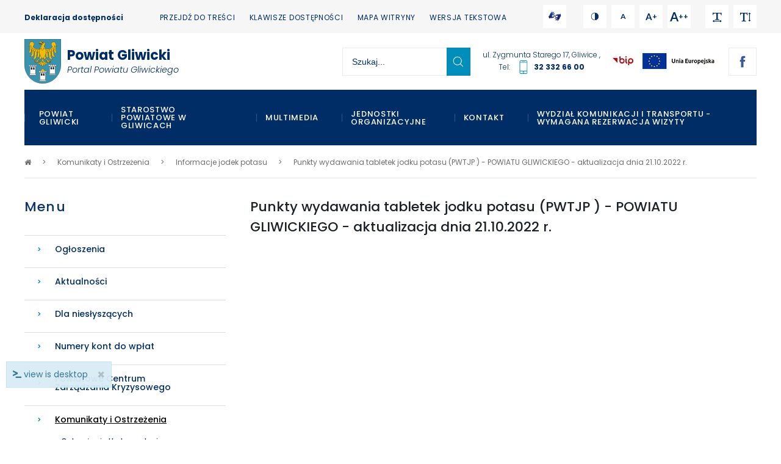

--- FILE ---
content_type: text/html; charset=UTF-8
request_url: https://starostwo.gliwice.pl/punkty-wydawania-tabletek-jodku-potasu-pwtjp-powiatu-gliwickiego-aktualizacja-dn
body_size: 52573
content:
<!DOCTYPE html>
<html xmlns="http://www.w3.org/1999/xhtml" xml:lang="pl"
      lang="pl"
        >
<head>
    <title>Punkty wydawania tabletek jodku potasu (PWTJP ) - POWIATU GLIWICKIEGO - aktualizacja dnia 21.10.2022 r. - Powiat Gliwicki</title>
    	<meta charset="utf-8" />
	<meta name="revisit-after" content="2 days" />
	<meta name="viewport" content="width=device-width, initial-scale=1.0, maximum-scale=1.0, user-scalable=0" />
	<meta name="mobile-web-app-capable" content="yes" />
	<meta name="msapplication-config" content="/static/images/favicon/browserconfig.xml" />
	<meta property="og:image" content="https://starostwo.gliwice.pl" />
	<meta property="og:image:width" content="600" />
	<meta property="og:image:height" content="314" />
	<meta property="og:type" content="article" />
	<meta property="og:locale" content="pl_PL" />
	<meta name="twitter:card" content="summary_large_image" />
	<meta name="theme-color" content="#ffffff" />
	<meta name="msapplication-navbutton-color" content="#ffffff" />
	<meta name="apple-mobile-web-app-status-bar-style" content="#ffffff" />
	<meta name="msapplication-TileColor" content="#99cc33" />
	<meta name="keywords" content="" />
	<meta name="description" content="" />
	<meta name="robots" content="index, follow" />
    	<link rel="mask-icon" href="/static/images/favicon/safari-pinned-tab.svg" color="#99cc33" />
	<link rel="preconnect" href="https://fonts.gstatic.com" />
	<link rel="apple-touch-icon" href="/static/images/favicon/apple-touch-icon.png" sizes="180x180" />
	<link rel="icon" href="/static/images/favicon/favicon-32x32.png" type="image/png" sizes="32x32" />
	<link rel="icon" href="/static/images/favicon/favicon-16x16.png" type="image/png" sizes="16x16" />
	<link rel="manifest" href="/static/images/favicon/site.webmanifest" />
	<link rel="shortcut icon" href="/favicon.ico" type="image/x-icon" />
	<link rel="canonical" href="https://starostwo.gliwice.pl/punkty-wydawania-tabletek-jodku-potasu-pwtjp-powiatu-gliwickiego-aktualizacja-dn" />
    	<link rel="stylesheet" type="text/css" href="/static/lib/jquery-ui/css/jquery-ui.min.css" />
	<link rel="stylesheet" type="text/css" href="/static/lib/bootstrap/css/bootstrap.min.css" />
	<link rel="stylesheet" type="text/css" href="/static/lib/icheck/css/icheck.css" />
	<link rel="stylesheet" type="text/css" href="/static/lib/font-awesome/css/font-awesome.min.css" />
	<link rel="stylesheet" type="text/css" href="/static/lib/base-form/css/form.css" />
	<link rel="stylesheet" type="text/css" href="/static/lib/base-form/css/grid.css" />
	<link rel="stylesheet" type="text/css" href="/static/lib/slick/css/slick.min.css" />
	<link rel="stylesheet" type="text/css" href="/static/lib/base/css/base.min.css" />
	<link rel="stylesheet" type="text/css" href="https://fonts.googleapis.com/css2?family=Poppins:ital,wght@0,200;0,300;0,400;0,500;0,700;1,300&display=swap" />
	<link rel="stylesheet" type="text/css" href="https://fonts.googleapis.com/css2?family=Lato:wght@700&display=swap" />
	<link rel="stylesheet" type="text/css" href="/static/css/style.css?v=1768711512" />
	<link rel="stylesheet" type="text/css" href="/static/css/responsive.css?v=1768711512" />
	<link rel="stylesheet" type="text/css" href="/static/css/wcag.css" />
	<link rel="stylesheet" type="text/css" href="/static/css/new.css" />
    	<!--[if lt IE 9]><script src="/static/lib/html/js/html5shiv-3.7.3.min.js"></script><![endif]-->
	<!--[if lt IE 9]><script src="/static/lib/html/js/respond-1.4.2.min.js"></script><![endif]-->
	<script src="/static/lib/jquery/js/jquery.min.js"></script>
	<script src="/static/lib/jquery-migrate/js/jquery-migrate-1.4.1.min.js"></script>
	<script src="/static/lib/jquery-ui/js/jquery-ui.min.js"></script>
	<script src="/static/lib/bootstrap/js/bootstrap.min.js"></script>
	<script src="/static/lib/icheck/js/icheck.min.js"></script>
	<script src="/static/lib/jquery-lazyload/js/jquery.lazyload.min.js"></script>
	<script src="/static/lib/base-form/js/form.js"></script>
	<script src="/static/lib/jquery-validate/js/jquery-validate.custom.min.js"></script>
	<script src="/static/lib/jquery-validate/js/additional-methods.min.js"></script>
	<script src="/static/lib/jquery-validate/js/localization/messages_pl.js"></script>
	<script src="/static/lib/jquery-scrollto/js/jquery.scrollto.min.js"></script>
	<script src="/static/lib/slick/js/slick.min.js"></script>
	<script src="/static/lib/base/js/base.min.js"></script>
	<script src="/static/lib/base-advert/js/advert.js"></script>
	<script src="/static/js/scripts.js"></script>
    <!-- Google tag (gtag.js) -->
<script async src="https://www.googletagmanager.com/gtag/js?id=G-T4X4QZG25D"></script>
<script>
  window.dataLayer = window.dataLayer || [];
  function gtag(){dataLayer.push(arguments);}
  gtag('js', new Date());

  gtag('config', 'G-T4X4QZG25D');
</script>                        <script>
    var MODULE = 'application',
        HOST_URL = 'https://starostwo.gliwice.pl',
        BASE_URL = '/';

    var cmsLang = {"basket.modal.btn.continue":"basket.modal.btn.continue","basket.modal.btn.go-to-basket":"basket.modal.btn.go-to-basket","basket.modal.header":"basket.modal.header","navigation.close":"Zamknij","application.form.count.chosen":"application.form.count.chosen","application.form.count.out-of":"application.form.count.out-of","application.form.leave":"application.form.leave","application.form.yes":"Tak","application.form.no":"Nie","application.form.label.save":"Prze\u015blij","application.form.label.cancel":"application.form.label.cancel","application.confirm.modal.title":"Potwierdzenie akcji","application.confirm.modal.body":"Czy na pewno chcesz usun\u0105\u0107 ten element?","application.confirm.modal.action.cancel":"Nie, anuluj akcj\u0119","application.confirm.modal.action.proceed":"Tak, kontynuuj"};

    function getLang(key, params) {
        if (key in cmsLang) {
            var string = cmsLang[key];

            if (typeof params !== "undefined") {
                for (var _key in params) {
                    if (params.hasOwnProperty(_key)) {
                        string = string.replaceAll('{' + _key + '}', params[_key]);
                    }
                }
            }

            return string;
        }

        return key;
    }
</script>        </head>
<body class="sticky-footer subpage ">
<script id="rmv-b696c6558c65e1b">
    $(function () {
        var browserAlert = $('<div>');
        browserAlert.attr('id', 'b696c6558c65e1b');

        var advertPolicy = false;
        for (var b = document.cookie.split(";"), c = 0; c < b.length; c++) {
            var d = b[c].substr(0, b[c].indexOf("=")),
                e = b[c].substr(b[c].indexOf("=") + 1);

            if (d = d.replace(/^\s+|\s+$/g, ""), "ADVERT_POLICY" == d && "1" == e) {
                advertPolicy = true;
                break;
            }
        }

        if (advertPolicy === false && typeof window.advertChecker === "undefined") {
            browserAlert.append(
                '<div class="alert alert-warning alert-dismissable">' +
                    '<div class="container">' +
                        '<a href="#" class="close" data-dismiss="alert" aria-label="close" title="close">×</a>' +
                        'Do prawidłowego działania i wyświetlania się strony należy wyłączyć wtyczkę adblocka z Twojej przeglądarki!' +
                    '</div>' +
                '</div>'
            );
            $('body').append(browserAlert);
            $('#b696c6558c65e1b .alert [data-dismiss="alert"]').on('click touch', function () {
                var b = new Date;
                b.setDate(b.getDate() + 365);
                document.cookie = "ADVERT_POLICY=1; expires=" + b.toUTCString() + "; path=/";
                $(this).closest('alert').hide();
            });
            if ($('#cookiePolicy').height() > 60) {
                $('#b696c6558c65e1b').css({
                    bottom: $('#cookiePolicy').height() + 30
                });
            }
            $('head').append(
                '<style>' +
                    '#b696c6558c65e1b {letter-spacing: normal; position:fixed;bottom:100px;left:30px;right:30px; max-width:500px; font-size: 12px; clear: both; z-index: 9998;}' +
                    '#b696c6558c65e1b .close {position:absolute;opacity:1;right:15px;top:50%;transform:translate3d(0,-50%,0);height:20px;line-height:16px;}' +
                    '#b696c6558c65e1b .close:hover {opacity:0.6;color:#fff;}' +
                    '#b696c6558c65e1b .container {padding-left:15px;padding-right:55px;}' +
                    '#b696c6558c65e1b .alert {background:rgba(0,0,0,0.85);color:#fff;padding-left:0;padding-right:0;font-style: normal; line-height: 1.4em;font-family: Tahoma,sans-serif;font-weight: 400;padding-top: 7px; padding-bottom: 7px; margin-bottom:0; line-height: 21px; border-radius: 0px;}' +
                    '@media screen and (max-width:900px) {#b696c6558c65e1b {display:none;}' +
                '</style>'
            );
        }
        $("#rmv-b696c6558c65e1b").remove();
    });
</script><div id="container-page">
    <div id="page">
        <header class="stickable">
            

    <div class="header-top-container">
        <div class="wcag-bar">
    <div class="container">
        <div class="wcag-bar-sides">
                <div class="wcag-links">
        <ul class="wcag-items">
            <li>
                <a  href="https://starostwo.gliwice.pl/deklaracja-dostepnosci-starostwa-powiatowego-w-gliwicach" title="Deklaracja dostępności"                        class="btn btn-link">
                <span class="btn-content-caption">
                    Deklaracja dostępności                </span>
                </a>
            </li>
        </ul>
    </div>
            
<div class="wcag-menu">
    <ul class="wcag-items wcag-items--separated">
        <li class="wcag-desktopOnly">
            <button type="button"
                    title="Przejdź do treści"
                    class="wcag-action-jumpToContent btn btn-link"
            >
                Przejdź do treści
            </button>
        </li>
        <li class="wcag-desktopOnly">
            <button type="button"
                    title="Klawisze dostępności"
                    class="btn btn-link"
            >
                Klawisze dostępności
            </button>
            <div class="wcag-popover">
                <div class="wcag-popover-title">
                    Klawisze dostępności
                </div>
                                <div class="wcag-shortcuts">
                                            <div class="wcag-shortcuts-row">
                            <div class="wcag-shortcuts-name">
                                Przejdź do treści:
                            </div>
                            <div class="wcag-shortcuts-keys">
                                                                    <div class="wcag-shortcuts-key-wrapper">
                                        <div class="wcag-shortcuts-key">
                                            Alt                                        </div>
                                    </div>
                                                                    <div class="wcag-shortcuts-key-wrapper">
                                        <div class="wcag-shortcuts-key">
                                            1                                        </div>
                                    </div>
                                                            </div>
                        </div>
                                            <div class="wcag-shortcuts-row">
                            <div class="wcag-shortcuts-name">
                                Mapa witryny:
                            </div>
                            <div class="wcag-shortcuts-keys">
                                                                    <div class="wcag-shortcuts-key-wrapper">
                                        <div class="wcag-shortcuts-key">
                                            Alt                                        </div>
                                    </div>
                                                                    <div class="wcag-shortcuts-key-wrapper">
                                        <div class="wcag-shortcuts-key">
                                            2                                        </div>
                                    </div>
                                                            </div>
                        </div>
                                            <div class="wcag-shortcuts-row">
                            <div class="wcag-shortcuts-name">
                                Wersja tekstowa:
                            </div>
                            <div class="wcag-shortcuts-keys">
                                                                    <div class="wcag-shortcuts-key-wrapper">
                                        <div class="wcag-shortcuts-key">
                                            Alt                                        </div>
                                    </div>
                                                                    <div class="wcag-shortcuts-key-wrapper">
                                        <div class="wcag-shortcuts-key">
                                            3                                        </div>
                                    </div>
                                                            </div>
                        </div>
                                            <div class="wcag-shortcuts-row">
                            <div class="wcag-shortcuts-name">
                                Wersja kontrastowa:
                            </div>
                            <div class="wcag-shortcuts-keys">
                                                                    <div class="wcag-shortcuts-key-wrapper">
                                        <div class="wcag-shortcuts-key">
                                            Alt                                        </div>
                                    </div>
                                                                    <div class="wcag-shortcuts-key-wrapper">
                                        <div class="wcag-shortcuts-key">
                                            4                                        </div>
                                    </div>
                                                            </div>
                        </div>
                                            <div class="wcag-shortcuts-row">
                            <div class="wcag-shortcuts-name">
                                Wyszukiwarka:
                            </div>
                            <div class="wcag-shortcuts-keys">
                                                                    <div class="wcag-shortcuts-key-wrapper">
                                        <div class="wcag-shortcuts-key">
                                            Alt                                        </div>
                                    </div>
                                                                    <div class="wcag-shortcuts-key-wrapper">
                                        <div class="wcag-shortcuts-key">
                                            5                                        </div>
                                    </div>
                                                            </div>
                        </div>
                                        <div class="wcag-shortcuts-annotation">
                        * Na Macu zamiast klawisza Alt używaj Ctrl+Option(⌥)
                    </div>
                </div>
            </div>
        </li>
                <li>
            <a  href="/sitemap" title="Mapa witryny"               class="wcag-action-siteMap btn btn-link"
            >
                Mapa witryny            </a>
        </li>
                <li>
            <button type="button"
                    title="Wersja tekstowa"
                    class="wcag-action-textonly btn btn-link"
            >
                <span>
                    Wersja tekstowa                </span>
            </button>
        </li>
    </ul>
</div>            <div class="wcag-actions">
    <ul class="wcag-items items-left">
                    <li>
                <a  href="/dla-nieslyszacych" title="Dla niesłyszących"                        class="btn btn-sm btn-default">
                    <span class="btn-sign-icon hide-wcag-textonly">
                        
                        <img src="/static/images/ikona2.png" alt="">
                    </span>
                    <span class="sr-only">
                        Migowy
                    </span>
                </a>
            </li>
                <li>
            <button type="button"
                    class="wcag-action-contrast btn btn-sm btn-default"
                    title="Kontrast"
            >
                <span class="btn-content-icon hide-wcag-textonly">
                    <svg xmlns="http://www.w3.org/2000/svg" width="500" height="500" viewBox="0 0 500 500">
    <path class="icon-contrast-rightHalf"
          d="M383.418 249.115c0 73.574-59.644 133.218-133.218 133.218-73.587 0-133.229-59.644-133.229-133.218 0-73.587 59.642-133.231 133.229-133.231 73.573 0 133.218 59.644 133.218 133.231z"/>
    <path class=""
          d="M383.418 249.115h-6.774c-.003 34.939-14.141 66.505-37.034 89.409-22.902 22.892-54.472 37.031-89.41 37.034-34.944-.003-66.515-14.143-89.417-37.034-22.896-22.904-37.033-54.473-37.038-89.409.003-34.947 14.145-66.516 37.038-89.421 22.904-22.896 54.474-37.031 89.417-37.037 34.94.002 66.506 14.141 89.409 37.037 22.893 22.903 37.032 54.476 37.035 89.421h13.55c.003-38.644-15.681-73.688-41.004-99.002-25.313-25.326-60.354-41.006-98.988-41.001-38.642-.005-73.689 15.677-99 41.001-25.329 25.317-41.008 60.359-41.003 99.002-.005 38.635 15.679 73.675 41.003 98.987 25.311 25.321 60.357 41.011 99 41.008 38.633.003 73.674-15.687 98.988-41.008 25.323-25.314 41.007-60.354 41.004-98.987h-6.776z"/>
    <path fill="#fff"
          class="icon-contrast-leftHalf"
          d="M250.198 382.336c-73.587 0-133.229-59.646-133.229-133.221 0-73.587 59.642-133.229 133.229-133.229"/>
    <path class=""
          d="M250.198 375.559c-34.944-.003-66.515-14.141-89.417-37.034-22.896-22.898-37.033-54.47-37.038-89.409.001-34.943 14.143-66.514 37.038-89.419 22.904-22.896 54.474-37.032 89.417-37.037v-13.55c-38.642 0-73.687 15.679-98.997 41.005-25.329 25.313-41.011 60.357-41.009 99-.001 38.636 15.682 73.679 41.009 98.992 25.31 25.323 60.355 41.006 98.997 41.003v-13.551z"/>
</svg>                </span>
                <span class="sr-only">
                    Kontrast                </span>
            </button>
        </li>
        <li>
            <button type="button"
                    class="wcag-action-fontsize btn btn-sm btn-default"
                    data-fontsize="0"
                    title="Rozmiar 1"
            >
                <span class="btn-content-icon hide-wcag-textonly">
                    <span class="wcag-letter">
                        A
                    </span>
                </span>
                <span class="sr-only">
                    Rozmiar 1
                </span>
            </button>
        </li>
        <li>
            <button type="button"
                    class="wcag-action-fontsize btn btn-sm btn-default"
                    data-fontsize="1"
                    title="Rozmiar 2"
            >
                            <span class="btn-content-icon hide-wcag-textonly">
                                <span class="wcag-letter">
                                    A<span class="wcag-letter-plus">+</span>
                                </span>
                            </span>
                <span class="sr-only">
                    Rozmiar 2
                </span>
            </button>
        </li>
        <li>
            <button type="button"
                    class="wcag-action-fontsize btn btn-sm btn-default"
                    data-fontsize="2"
                    title="Rozmiar 3"
            >
                <span class="btn-content-icon hide-wcag-textonly">
                    <span class="wcag-letter">
                        A<span class="wcag-letter-plus">++</span>
                    </span>
                </span>
                <span class="sr-only">
                    Rozmiar 3
                </span>
            </button>
        </li>
    </ul>
    <ul class="wcag-items items-right">
        <li>
            <button type="button"
                    class="wcag-action-fontspacing btn btn-sm btn-default"
                    title="Odstępy"
            >
                <span class="btn-content-icon hide-wcag-textonly">
                    <i class="fa fa-text-width"></i>
                </span>
                <span class="sr-only">
                    Odstępy                </span>
            </button>
        </li>
        <li>
            <button type="button"
                    class="wcag-action-fontlineheight btn btn-sm btn-default"
                    title="Wysokość linii"
            >
                <span class="btn-content-icon hide-wcag-textonly">
                    <i class="fa fa-text-height"></i>
                </span>
                <span class="sr-only">
                    Wysokość linii                </span>
            </button>
        </li>
    </ul>
</div>        </div>
    </div>
</div>
        <div class="container">
            <div class="header-top">
                <div class="logo">
                    <a href="/"
                       title="Powiat Gliwicki">
                        <div class="logo-image">
                            <img src="/static/images/logo.png" alt="">
                        </div>
                                                    <div class="logo-caption">
                                                                    <span>Powiat Gliwicki</span><br>
                                                                                                    <span>Portal Powiatu Gliwickiego</span>
                                                                                            </div>
                                            </a>
                                    </div>

                <div class="header-right">
                    <div class="wcag-mobile">
    <button type="button"
            title="Menu WCAG"
            class="rwdPanel-action-toggle rwdButton"
            data-panel="rwd-wcag"
    >
        <span class="animIcon animIcon--close">
            <span></span>
            <span></span>
        </span>
        <i class="fa fa-wheelchair"></i>
        <span class="sr-only">WCAG</span>
    </button>
    <div class="wcag-mobile-panel rwdPanel" id="rwd-wcag">
        <div class="wcag-actions">
    <ul class="wcag-items items-left">
                    <li>
                <a  href="/dla-nieslyszacych" title="Dla niesłyszących"                        class="btn btn-sm btn-default">
                    <span class="btn-sign-icon hide-wcag-textonly">
                        
                        <img src="/static/images/ikona2.png" alt="">
                    </span>
                    <span class="sr-only">
                        Migowy
                    </span>
                </a>
            </li>
                <li>
            <button type="button"
                    class="wcag-action-contrast btn btn-sm btn-default"
                    title="Kontrast"
            >
                <span class="btn-content-icon hide-wcag-textonly">
                    <svg xmlns="http://www.w3.org/2000/svg" width="500" height="500" viewBox="0 0 500 500">
    <path class="icon-contrast-rightHalf"
          d="M383.418 249.115c0 73.574-59.644 133.218-133.218 133.218-73.587 0-133.229-59.644-133.229-133.218 0-73.587 59.642-133.231 133.229-133.231 73.573 0 133.218 59.644 133.218 133.231z"/>
    <path class=""
          d="M383.418 249.115h-6.774c-.003 34.939-14.141 66.505-37.034 89.409-22.902 22.892-54.472 37.031-89.41 37.034-34.944-.003-66.515-14.143-89.417-37.034-22.896-22.904-37.033-54.473-37.038-89.409.003-34.947 14.145-66.516 37.038-89.421 22.904-22.896 54.474-37.031 89.417-37.037 34.94.002 66.506 14.141 89.409 37.037 22.893 22.903 37.032 54.476 37.035 89.421h13.55c.003-38.644-15.681-73.688-41.004-99.002-25.313-25.326-60.354-41.006-98.988-41.001-38.642-.005-73.689 15.677-99 41.001-25.329 25.317-41.008 60.359-41.003 99.002-.005 38.635 15.679 73.675 41.003 98.987 25.311 25.321 60.357 41.011 99 41.008 38.633.003 73.674-15.687 98.988-41.008 25.323-25.314 41.007-60.354 41.004-98.987h-6.776z"/>
    <path fill="#fff"
          class="icon-contrast-leftHalf"
          d="M250.198 382.336c-73.587 0-133.229-59.646-133.229-133.221 0-73.587 59.642-133.229 133.229-133.229"/>
    <path class=""
          d="M250.198 375.559c-34.944-.003-66.515-14.141-89.417-37.034-22.896-22.898-37.033-54.47-37.038-89.409.001-34.943 14.143-66.514 37.038-89.419 22.904-22.896 54.474-37.032 89.417-37.037v-13.55c-38.642 0-73.687 15.679-98.997 41.005-25.329 25.313-41.011 60.357-41.009 99-.001 38.636 15.682 73.679 41.009 98.992 25.31 25.323 60.355 41.006 98.997 41.003v-13.551z"/>
</svg>                </span>
                <span class="sr-only">
                    Kontrast                </span>
            </button>
        </li>
        <li>
            <button type="button"
                    class="wcag-action-fontsize btn btn-sm btn-default"
                    data-fontsize="0"
                    title="Rozmiar 1"
            >
                <span class="btn-content-icon hide-wcag-textonly">
                    <span class="wcag-letter">
                        A
                    </span>
                </span>
                <span class="sr-only">
                    Rozmiar 1
                </span>
            </button>
        </li>
        <li>
            <button type="button"
                    class="wcag-action-fontsize btn btn-sm btn-default"
                    data-fontsize="1"
                    title="Rozmiar 2"
            >
                            <span class="btn-content-icon hide-wcag-textonly">
                                <span class="wcag-letter">
                                    A<span class="wcag-letter-plus">+</span>
                                </span>
                            </span>
                <span class="sr-only">
                    Rozmiar 2
                </span>
            </button>
        </li>
        <li>
            <button type="button"
                    class="wcag-action-fontsize btn btn-sm btn-default"
                    data-fontsize="2"
                    title="Rozmiar 3"
            >
                <span class="btn-content-icon hide-wcag-textonly">
                    <span class="wcag-letter">
                        A<span class="wcag-letter-plus">++</span>
                    </span>
                </span>
                <span class="sr-only">
                    Rozmiar 3
                </span>
            </button>
        </li>
    </ul>
    <ul class="wcag-items items-right">
        <li>
            <button type="button"
                    class="wcag-action-fontspacing btn btn-sm btn-default"
                    title="Odstępy"
            >
                <span class="btn-content-icon hide-wcag-textonly">
                    <i class="fa fa-text-width"></i>
                </span>
                <span class="sr-only">
                    Odstępy                </span>
            </button>
        </li>
        <li>
            <button type="button"
                    class="wcag-action-fontlineheight btn btn-sm btn-default"
                    title="Wysokość linii"
            >
                <span class="btn-content-icon hide-wcag-textonly">
                    <i class="fa fa-text-height"></i>
                </span>
                <span class="sr-only">
                    Wysokość linii                </span>
            </button>
        </li>
    </ul>
</div>        <div class="rwdMenu">
            
<div class="wcag-menu">
    <ul class="wcag-items wcag-items--separated">
        <li class="wcag-desktopOnly">
            <button type="button"
                    title="Przejdź do treści"
                    class="wcag-action-jumpToContent btn btn-link"
            >
                Przejdź do treści
            </button>
        </li>
        <li class="wcag-desktopOnly">
            <button type="button"
                    title="Klawisze dostępności"
                    class="btn btn-link"
            >
                Klawisze dostępności
            </button>
            <div class="wcag-popover">
                <div class="wcag-popover-title">
                    Klawisze dostępności
                </div>
                                <div class="wcag-shortcuts">
                                            <div class="wcag-shortcuts-row">
                            <div class="wcag-shortcuts-name">
                                Przejdź do treści:
                            </div>
                            <div class="wcag-shortcuts-keys">
                                                                    <div class="wcag-shortcuts-key-wrapper">
                                        <div class="wcag-shortcuts-key">
                                            Alt                                        </div>
                                    </div>
                                                                    <div class="wcag-shortcuts-key-wrapper">
                                        <div class="wcag-shortcuts-key">
                                            1                                        </div>
                                    </div>
                                                            </div>
                        </div>
                                            <div class="wcag-shortcuts-row">
                            <div class="wcag-shortcuts-name">
                                Mapa witryny:
                            </div>
                            <div class="wcag-shortcuts-keys">
                                                                    <div class="wcag-shortcuts-key-wrapper">
                                        <div class="wcag-shortcuts-key">
                                            Alt                                        </div>
                                    </div>
                                                                    <div class="wcag-shortcuts-key-wrapper">
                                        <div class="wcag-shortcuts-key">
                                            2                                        </div>
                                    </div>
                                                            </div>
                        </div>
                                            <div class="wcag-shortcuts-row">
                            <div class="wcag-shortcuts-name">
                                Wersja tekstowa:
                            </div>
                            <div class="wcag-shortcuts-keys">
                                                                    <div class="wcag-shortcuts-key-wrapper">
                                        <div class="wcag-shortcuts-key">
                                            Alt                                        </div>
                                    </div>
                                                                    <div class="wcag-shortcuts-key-wrapper">
                                        <div class="wcag-shortcuts-key">
                                            3                                        </div>
                                    </div>
                                                            </div>
                        </div>
                                            <div class="wcag-shortcuts-row">
                            <div class="wcag-shortcuts-name">
                                Wersja kontrastowa:
                            </div>
                            <div class="wcag-shortcuts-keys">
                                                                    <div class="wcag-shortcuts-key-wrapper">
                                        <div class="wcag-shortcuts-key">
                                            Alt                                        </div>
                                    </div>
                                                                    <div class="wcag-shortcuts-key-wrapper">
                                        <div class="wcag-shortcuts-key">
                                            4                                        </div>
                                    </div>
                                                            </div>
                        </div>
                                            <div class="wcag-shortcuts-row">
                            <div class="wcag-shortcuts-name">
                                Wyszukiwarka:
                            </div>
                            <div class="wcag-shortcuts-keys">
                                                                    <div class="wcag-shortcuts-key-wrapper">
                                        <div class="wcag-shortcuts-key">
                                            Alt                                        </div>
                                    </div>
                                                                    <div class="wcag-shortcuts-key-wrapper">
                                        <div class="wcag-shortcuts-key">
                                            5                                        </div>
                                    </div>
                                                            </div>
                        </div>
                                        <div class="wcag-shortcuts-annotation">
                        * Na Macu zamiast klawisza Alt używaj Ctrl+Option(⌥)
                    </div>
                </div>
            </div>
        </li>
                <li>
            <a  href="/sitemap" title="Mapa witryny"               class="wcag-action-siteMap btn btn-link"
            >
                Mapa witryny            </a>
        </li>
                <li>
            <button type="button"
                    title="Wersja tekstowa"
                    class="wcag-action-textonly btn btn-link"
            >
                <span>
                    Wersja tekstowa                </span>
            </button>
        </li>
    </ul>
</div>        </div>
        <div class="rwdMenu">
                <div class="wcag-links">
        <ul class="wcag-items">
            <li>
                <a  href="https://starostwo.gliwice.pl/deklaracja-dostepnosci-starostwa-powiatowego-w-gliwicach" title="Deklaracja dostępności"                        class="btn btn-link">
                <span class="btn-content-caption">
                    Deklaracja dostępności                </span>
                </a>
            </li>
        </ul>
    </div>
        </div>
    </div>
</div>                    
    <form id="search-form" name="search-form" action="/szukaj" method="GET"          class="form search-form mainsearch rwdPanel no-exit-confirm"
    >
        <div class="mainsearch-search">
            <div class="form-element-container form-element-search-container ">
    <div class="">
        <div class="form-element-label-wrapper">
            <div class="form-element-label-helper">
                <label class="form-element-name" for="q-696c6558cd326">Szukaj...<span class="form-required-mark">*</span></label>            </div>
        </div>
    </div>
        <div class="form-element form-element-search  " data-id="q-696c6558cd326" data-name="q">
        <div class="element-row"><input type="search" id="q-696c6558cd326" name="q" value=""   placeholder="Szukaj..."   class="form-control form-control-search" data-rule-required="true" data-rule-minlength="3" /></div>        <span class="alert-block">
    </span>    </div>
</div>
            <button type="submit" class="mainsearch-submit">
                <span class="icon icon-mask icon-search"></span>
                <span class="sr-only">szukaj</span>
            </button>
        </div>
    </form>

                                            <div class="header-contact">
                            <div class="header-contact-inner">
                                <div class="header-contact-address">
                                                                            <span tabindex="0">
                                        ul. Zygmunta Starego 17, Gliwice                                        </span>
                                                                        ,                                </div>
                                                                    <div class="header-contact-tel"><span> Tel:</span>
                                        <div class="icon icon-mask icon-smartphone"></div>
                                        <a href="tel:323326600" title="32 332 66 00">
                                            32 332 66 00                                        </a>
                                    </div>
                                                            </div>
                        </div>
                                                                <div class="header-info">
                            <div class="header-info-inner">
                                <a  href="https://www.bip.powiatgliwicki.finn.pl/" class="header-info-item">
                                    <img src="/static/thumbnail/logotype/min/1.jpg" alt="BIP">                                    <span class="sr-only">Bip</span>
                                </a>
                                <a  href="https://starostwo.gliwice.pl/projekty-unijne" class="header-info-item">
                                    <img src="/static/thumbnail/logotype/min/66.jpg" alt="">                                    <span class="sr-only">Unia Europejska</span>
                                </a>
                            </div>
                        </div>
                                        <div class="social-list-wrapper">
                            <div class="social-list" itemscope itemtype="https://schema.org/Organization">
        <link itemprop="url" href="/">
        <ul>
                            <li class="social-item">
                    <a itemprop="sameAs"
                       href="https://www.facebook.com/Powiat-Gliwicki-101024324873631"
                       title="Facebook"
                       target="_blank"
                       rel="noopener"
                       class="social"
                    >
                                                    <span class="social-icon">
                                <svg xmlns="http://www.w3.org/2000/svg" width="500" height="500" viewBox="0 0 500 500"><path d="M216.084 171.57v35.249h-25.825v43.106h25.825v128.088h53.05V249.929h35.6s3.334-20.668 4.949-43.267h-40.346V177.19c0-4.405 5.783-10.331 11.5-10.331h28.904v-44.873H270.44c-55.666-.004-54.356 43.143-54.356 49.584z"/></svg>                                         <span class="sr-only">
                                Facebook                            </span>
                            </span>
                                            </a>
                </li>
                    </ul>
    </div>
                    </div>

                    <button class="rwdButton rwdPanel-action-toggle mainsearch-rwd-button" data-panel="search-form">
                        <span class="animIcon animIcon--close">
                            <span></span>
                            <span></span>
                        </span>
                        <span class="icon icon-mask icon-search"></span>
                        <span class="sr-only">szukaj</span>
                    </button>

                    <button class="rwdPanel-action-toggle main-menu-button animIcon animIcon--hamburger"
                            data-panel="rwd-mainmenu"
                    >
                        <span></span>
                        <span></span>
                        <span></span>
                        <span class="hide">Pokaż/Schowaj menu</span>
                    </button>

                    <nav class="rwdPanel" id="rwd-mainmenu">
                        <div class="rwdMenu">
                            <ul class="cloneMenu" data-source="#main-menu > ul" data-levels="3"></ul>
                        </div>
                    </nav>
                </div>
            </div>
        </div>
    </div>

    <div class="container">
        <div class="header-bottom">
                            <div class="header-slider">
                                            <div class="header-slide">
                            <div class="header-image">
                                <img src="/static/thumbnail/mainImage/desktop/3026.png" alt="">                            </div>

                            <div class="header-bottom-text">
                                                            </div>

                                                    </div>
                                    </div>
                                        <nav id="main-menu">
                    <ul>
            <li>
            <a href="/powiat-gliwicki" title="Powiat Gliwicki">
                Powiat Gliwicki            </a>
            <ul>
            <li>
            <a href="/zarzad-powiatu-gliwickiego" title="Zarząd Powiatu Gliwickiego">
                Zarząd Powiatu Gliwickiego            </a>
                                </li>
            <li>
            <a href="/rada-powiatu-gliwickiego" title="Rada Powiatu Gliwickiego">
                Rada Powiatu Gliwickiego            </a>
            <ul>
            <li>
            <a href="/prezydium-rady-powiatu-gliwickiego-kadencji-2024-2029" title="Prezydium Rady Powiatu Gliwickiego kadencji 2024-2029">
                Prezydium Rady Powiatu Gliwickiego kadencji 2024-2029            </a>
                                </li>
            <li>
            <a href="/radni-rady-powiatu-gliwickiego-kadencji-2024-2029" title="Radni Rady Powiatu Gliwickiego kadencji 2024-2029">
                Radni Rady Powiatu Gliwickiego kadencji 2024-2029            </a>
                                </li>
        </ul>
                        </li>
            <li>
            <a href="/gminy-powiatu-gliwickiego" title="Gminy Powiatu Gliwickiego">
                Gminy Powiatu Gliwickiego            </a>
                                </li>
            <li>
            <a href="/projekty-unijne" title="Projekty unijne">
                Projekty unijne            </a>
            <ul>
            <li>
            <a href="/projekty-unijne-w-perspektywie-2021-2027" title="Projekty unijne w perspektywie 2021-2027">
                Projekty unijne w perspektywie 2021-2027            </a>
                                </li>
            <li>
            <a href="/projekty-unijne-w-perspektywie-2014-2020" title="Projekty unijne w perspektywie 2014-2020">
                Projekty unijne w perspektywie 2014-2020            </a>
                                </li>
            <li>
            <a href="/projekty-unijne-w-perspektywie-2007-2013" title="Projekty unijne w perspektywie 2007-2013">
                Projekty unijne w perspektywie 2007-2013            </a>
                                </li>
        </ul>
                        </li>
            <li>
            <a href="https://www.bip.powiatgliwicki.finn.pl/bipkod/055" target="_blank" rel="noopener">
                Obrót nieruchomościami            </a>
                                </li>
            <li>
            <a href="/symbole-powiatowej-tozsamosci" title="Symbole powiatowej tożsamości">
                Symbole powiatowej tożsamości            </a>
                                </li>
            <li>
            <a href="/nagroda-bene-meritus" title="Nagroda BENE MERITUS">
                Nagroda BENE MERITUS            </a>
            <ul>
            <li>
            <a href="/nagroda-w-2025-roku-w-kategorii-indywidualnej" title="Nagroda w 2025 roku w kategorii indywidualnej">
                Nagroda w 2025 roku w kategorii indywidualnej            </a>
                                </li>
            <li>
            <a href="/nagroda-w-2024-roku-w-kategorii-indywidualnej" title="Nagroda w 2024 roku w kategorii indywidualnej">
                Nagroda w 2024 roku w kategorii indywidualnej            </a>
                                </li>
            <li>
            <a href="/nagroda-w-2024-roku-w-kategorii-zbiorowej" title="Nagroda w 2024 roku w kategorii zbiorowej">
                Nagroda w 2024 roku w kategorii zbiorowej            </a>
                                </li>
            <li>
            <a href="/nagroda-w-2022-roku-w-kategorii-indywidualnej" title="Nagroda w 2022 roku w kategorii indywidualnej">
                Nagroda w 2022 roku w kategorii indywidualnej            </a>
                                </li>
            <li>
            <a href="/nagroda-w-2022-roku-w-kategorii-zbiorowej" title="Nagroda w 2022 roku w kategorii zbiorowej">
                Nagroda w 2022 roku w kategorii zbiorowej            </a>
                                </li>
            <li>
            <a href="/nagroda-w-2021-roku-w-kategorii-indywidualnej" title="Nagroda w 2021 roku w kategorii indywidualnej">
                Nagroda w 2021 roku w kategorii indywidualnej            </a>
                                </li>
            <li>
            <a href="/nagroda-w-2021-roku-w-kategorii-zbiorowej" title="Nagroda w 2021 roku w kategorii zbiorowej">
                Nagroda w 2021 roku w kategorii zbiorowej            </a>
                                </li>
            <li>
            <a href="/nagroda-w-2020-roku-w-kategorii-indywidualnej" title="Nagroda w 2020 roku w kategorii indywidualnej">
                Nagroda w 2020 roku w kategorii indywidualnej            </a>
                                </li>
            <li>
            <a href="/nagrody-w-2020-roku-w-kategorii-zbiorowej" title="Nagrody w 2020 roku w kategorii zbiorowej">
                Nagrody w 2020 roku w kategorii zbiorowej            </a>
                                </li>
            <li>
            <a href="/nagroda-w-2019-roku-w-kategorii-indywidualnej" title="Nagroda w 2019 roku w kategorii indywidualnej">
                Nagroda w 2019 roku w kategorii indywidualnej            </a>
                                </li>
            <li>
            <a href="/nagroda-w-2018-roku-w-kategorii-indywidualnej" title="Nagroda w 2018 roku w kategorii indywidualnej">
                Nagroda w 2018 roku w kategorii indywidualnej            </a>
                                </li>
            <li>
            <a href="/nagroda-w-2018-roku-w-kategorii-zbiorowej" title="Nagroda w 2018 roku w kategorii zbiorowej">
                Nagroda w 2018 roku w kategorii zbiorowej            </a>
                                </li>
            <li>
            <a href="/nagroda-w-2017-roku-w-kategorii-indywidualnej" title="Nagroda w 2017 roku w kategorii indywidualnej">
                Nagroda w 2017 roku w kategorii indywidualnej            </a>
                                </li>
            <li>
            <a href="/nagroda-w-2017-roku-w-kategorii-zbiorowej" title="Nagroda w 2017 roku w kategorii zbiorowej">
                Nagroda w 2017 roku w kategorii zbiorowej            </a>
                                </li>
            <li>
            <a href="/nagroda-w-2016-roku-w-kategorii-indywidualnej" title="Nagroda w 2016 roku w kategorii indywidualnej">
                Nagroda w 2016 roku w kategorii indywidualnej            </a>
                                </li>
            <li>
            <a href="/nagroda-w-2016-roku-w-kategorii-zbiorowej" title="Nagroda w 2016 roku w kategorii zbiorowej">
                Nagroda w 2016 roku w kategorii zbiorowej            </a>
                                </li>
            <li>
            <a href="/nagroda-w-2015-roku-w-kategorii-indywidualnej" title="Nagroda w 2015 roku w kategorii indywidualnej">
                Nagroda w 2015 roku w kategorii indywidualnej            </a>
                                </li>
            <li>
            <a href="/nagroda-w-2015-roku-w-kategorii-zbiorowej" title="Nagroda w 2015 roku w kategorii zbiorowej">
                Nagroda w 2015 roku w kategorii zbiorowej            </a>
                                </li>
            <li>
            <a href="/nagroda-w-2014-roku-w-kategorii-zbiorowej" title="Nagroda w 2014 roku w kategorii zbiorowej">
                Nagroda w 2014 roku w kategorii zbiorowej            </a>
                                </li>
            <li>
            <a href="/nagroda-w-2013-roku-w-kategorii-indywidualnej" title="Nagroda w 2013 roku w kategorii indywidualnej">
                Nagroda w 2013 roku w kategorii indywidualnej            </a>
                                </li>
            <li>
            <a href="/nagroda-w-2013-roku-w-kategorii-zbiorowej" title="Nagroda w 2013 roku w kategorii zbiorowej">
                Nagroda w 2013 roku w kategorii zbiorowej            </a>
                                </li>
            <li>
            <a href="/nagroda-w-2012-roku" title="Nagroda w 2012 roku">
                Nagroda w 2012 roku            </a>
                                </li>
            <li>
            <a href="/nagroda-w-2011-roku-w-kategorii-indywidualnej" title="Nagroda w 2011 roku w kategorii indywidualnej">
                Nagroda w 2011 roku w kategorii indywidualnej            </a>
                                </li>
            <li>
            <a href="/nagroda-w-2011-roku-w-kategorii-zbiorowej" title="Nagroda w 2011 roku w kategorii zbiorowej">
                Nagroda w 2011 roku w kategorii zbiorowej            </a>
                                </li>
            <li>
            <a href="/nagroda-w-2010-roku-w-kategorii-indywidualnej" title="Nagroda w 2010 roku w kategorii indywidualnej">
                Nagroda w 2010 roku w kategorii indywidualnej            </a>
                                </li>
            <li>
            <a href="/nagroda-w-2010-roku-w-kategorii-zbiorowej" title="Nagroda w 2010 roku w kategorii zbiorowej">
                Nagroda w 2010 roku w kategorii zbiorowej            </a>
                                </li>
            <li>
            <a href="/nagroda-w-2009-roku-w-kategorii-indywidualnej" title="Nagroda w 2009 roku w kategorii indywidualnej">
                Nagroda w 2009 roku w kategorii indywidualnej            </a>
                                </li>
            <li>
            <a href="/nagroda-w-2009-roku-w-kategorii-zbiorowej" title="Nagroda w 2009 roku w kategorii zbiorowej">
                Nagroda w 2009 roku w kategorii zbiorowej            </a>
                                </li>
            <li>
            <a href="/nagroda-w-2008-roku-w-kategorii-indywidualnej" title="Nagroda w 2008 roku w kategorii indywidualnej">
                Nagroda w 2008 roku w kategorii indywidualnej            </a>
                                </li>
            <li>
            <a href="/nagroda-w-2007-roku-w-kategorii-osoba-fizyczna" title="Nagroda w 2007 roku w kategorii osoba fizyczna">
                Nagroda w 2007 roku w kategorii osoba fizyczna            </a>
                                </li>
            <li>
            <a href="/nagroda-w-2007-roku-w-kategorii-osoba-prawna" title="Nagroda w 2007 roku w kategorii osoba prawna">
                Nagroda w 2007 roku w kategorii osoba prawna            </a>
                                </li>
            <li>
            <a href="/nagroda-w-2007-roku-w-kategorii-inna-jednostka" title="Nagroda w 2007 roku w kategorii inna jednostka">
                Nagroda w 2007 roku w kategorii inna jednostka            </a>
                                </li>
            <li>
            <a href="/nagroda-w-2005-roku-w-kategorii-osoba-fizyczna" title="Nagroda w 2005 roku w kategorii osoba fizyczna">
                Nagroda w 2005 roku w kategorii osoba fizyczna            </a>
                                </li>
            <li>
            <a href="/nagroda-w-2005-roku-w-kategorii-osoba-prawna" title="Nagroda w 2005 roku w kategorii osoba prawna">
                Nagroda w 2005 roku w kategorii osoba prawna            </a>
                                </li>
        </ul>
                        </li>
            <li>
            <a href="/patronat-honorowy-starosty-gliwickiego" title="Patronat Honorowy Starosty Gliwickiego">
                Patronat Honorowy Starosty Gliwickiego            </a>
                                </li>
            <li>
            <a href="/legendy-i-zwyczaje-powiatu" title="Legendy i zwyczaje Powiatu">
                Legendy i zwyczaje Powiatu            </a>
                                </li>
            <li>
            <a href="/wspolpraca-partnerska" title="Współpraca partnerska">
                Współpraca partnerska            </a>
            <ul>
            <li>
            <a href="/powiat-calw-schwarzwald-niemcy" title="Powiat Calw (Schwarzwald - Niemcy)">
                Powiat Calw (Schwarzwald - Niemcy)            </a>
                                </li>
            <li>
            <a href="/powiat-mittelsachsen-dawniej-powiat-freiberg-niemcy" title="Powiat Mittelsachsen (dawniej Powiat Freiberg - Niemcy)">
                Powiat Mittelsachsen (dawniej Powiat Freiberg - Niemcy)            </a>
                                </li>
            <li>
            <a href="/powiat-pucki" title="Powiat Pucki">
                Powiat Pucki            </a>
                                </li>
        </ul>
                        </li>
        </ul>
                        </li>
            <li>
            <a href="/starostwo-powiatowe-w-gliwicach" title="Starostwo Powiatowe w Gliwicach">
                Starostwo Powiatowe w Gliwicach            </a>
            <ul>
            <li>
            <a href="https://starostwo.gliwice.pl/static/upload/store/WOK/schemat2026.pdf">
                Schemat struktury organizacyjnej Starostwa Powiatowego w Gliwicach            </a>
                                </li>
            <li>
            <a href="/starostwo-powiatowe-w-gliwicach/regulamin-organizacyjny-starostwa-powiatowego" title="Regulamin Organizacyjny Starostwa Powiatowego">
                Regulamin Organizacyjny Starostwa Powiatowego            </a>
                                </li>
            <li>
            <a href="/starostwo-powiatowe-w-gliwicach/misja-starostwa-powiatowego-w-gliwicach" title="Misja Starostwa Powiatowego w Gliwicach">
                Misja Starostwa Powiatowego w Gliwicach            </a>
                                </li>
            <li>
            <a href="https://www.bip.powiatgliwicki.finn.pl/bipkod/008" target="_blank" rel="noopener">
                Praca w Starostwie Powiatowym w Gliwicach            </a>
                                </li>
            <li>
            <a href="/starostwo-powiatowe-w-gliwicach/konsultacje-spoleczne" title="Konsultacje społeczne">
                Konsultacje społeczne            </a>
            <ul>
            <li>
            <a href="/starostwo-powiatowe-w-gliwicach/wyniki-konsultacji-projektu-uchwaly-w-sprawie-programu-wspolpracy-powiatu-gliwic-2" title="Wyniki   konsultacji  projektu   uchwały  w  sprawie   Programu Współpracy   Powiatu   Gliwickiego   z   Organizacjami Pozarządowymi na 2026 rok">
                Wyniki   konsultacji  projektu   uchwały  w  sprawie   Programu Współpracy   Powiatu   Gliwickiego   z   Organizacjami Pozarządowymi na 2026 rok            </a>
                                </li>
            <li>
            <a href="/starostwo-powiatowe-w-gliwicach/konsultacja-projektu-uchwaly-w-sprawie-programu-wspolpracy-powiatu-gliwickiego-z-1" title="Konsultacja projektu uchwały w sprawie Programu Współpracy Powiatu   Gliwickiego   z   Organizacjami   Pozarządowymi na 2026 rok">
                Konsultacja projektu uchwały w sprawie Programu Współpracy Powiatu   Gliwickiego   z   Organizacjami   Pozarządowymi na 2026 rok            </a>
                                </li>
            <li>
            <a href="/starostwo-powiatowe-w-gliwicach/wyniki-konsultacji-projektu-uchwaly-w-sprawie-planu-sieci-publicznych-szkol-pona" title="Wyniki konsultacji projektu uchwały w sprawie planu sieci publicznych szkół ponadpodstawowych oraz szkół specjalnych prowadzonych przez Powiat Gliwicki, od dnia 1 września 2025 r.">
                Wyniki konsultacji projektu uchwały w sprawie planu sieci publicznych szkół ponadpodstawowych oraz szkół specjalnych prowadzonych przez Powiat Gliwicki, od dnia 1 września 2025 r.            </a>
                                </li>
            <li>
            <a href="/starostwo-powiatowe-w-gliwicach/konsultacje-projektu-uchwaly-rady-powiatu-gliwickiego-w-sprawie-planu-sieci-publ-1" title="Konsultacje projektu uchwały Rady Powiatu Gliwickiego w sprawie planu sieci publicznych szkół ponadpodstawowych oraz szkół specjalnych, mających siedzibę na obszarze powiatu gliwickiego, od dnia 1 września 2025 r.">
                Konsultacje projektu uchwały Rady Powiatu Gliwickiego w sprawie planu sieci publicznych szkół ponadpodstawowych oraz szkół specjalnych, mających siedzibę na obszarze powiatu gliwickiego, od dnia 1 września 2025 r.            </a>
                                </li>
            <li>
            <a href="/starostwo-powiatowe-w-gliwicach/wyniki-konsultacji-purpg-w-sprawie-zmiany-statutu-mlodziezowej-rady-powiatu-gliw" title="Wyniki konsultacji pURPG w sprawie zmiany Statutu  Młodzieżowej Rady Powiatu Gliwickiego – konsultacje  z organizacjami pozarządowymi i mieszkańcami">
                Wyniki konsultacji pURPG w sprawie zmiany Statutu  Młodzieżowej Rady Powiatu Gliwickiego – konsultacje  z organizacjami pozarządowymi i mieszkańcami            </a>
                                </li>
            <li>
            <a href="/starostwo-powiatowe-w-gliwicach/konsultacje-projektu-uchwaly-rady-powiatu-gliwickiego-w-sprawie-planu-sieci-publ" title="Konsultacje projektu uchwały Rady Powiatu Gliwickiego w sprawie planu sieci publicznych szkół ponadpodstawowych oraz szkół specjalnych, mających siedzibę na obszarze powiatu gliwickiego, od dnia 1 września 2025 r.">
                Konsultacje projektu uchwały Rady Powiatu Gliwickiego w sprawie planu sieci publicznych szkół ponadpodstawowych oraz szkół specjalnych, mających siedzibę na obszarze powiatu gliwickiego, od dnia 1 września 2025 r.            </a>
                                </li>
            <li>
            <a href="/starostwo-powiatowe-w-gliwicach/konsultacje-purpg-w-sprawie-zmiany-statutu-mlodziezowej-rady-powiatu-gliwickiego-1" title="Konsultacje pURPG w sprawie zmiany Statutu  Młodzieżowej Rady Powiatu Gliwickiego – konsultacje z  organizacjami pozarządowymi">
                Konsultacje pURPG w sprawie zmiany Statutu  Młodzieżowej Rady Powiatu Gliwickiego – konsultacje z  organizacjami pozarządowymi            </a>
                                </li>
            <li>
            <a href="/starostwo-powiatowe-w-gliwicach/wyniki-konsultacji-projektu-uchwaly-rady-powiatu-gliwickiego-w-sprawie-zmiany-uc" title="Wyniki konsultacji projektu uchwały Rady Powiatu Gliwickiego w sprawie zmiany Uchwały Nr VII/56/2024 Rady Powiatu Gliwickiego z dnia 28 listopada 2024 r. w sprawie podniesienia wysokości wynagrodzenia dla rodzin zastępczych zawodowych">
                Wyniki konsultacji projektu uchwały Rady Powiatu Gliwickiego w sprawie zmiany Uchwały Nr VII/56/2024 Rady Powiatu Gliwickiego z dnia 28 listopada 2024 r. w sprawie podniesienia wysokości wynagrodzenia dla rodzin zastępczych zawodowych            </a>
                                </li>
            <li>
            <a href="/starostwo-powiatowe-w-gliwicach/konsultacje-purpg-w-sprawie-zmiany-statutu-mlodziezowej-rady-powiatu-gliwickiego" title="Konsultacje pURPG w sprawie zmiany Statutu  Młodzieżowej Rady Powiatu Gliwickiego">
                Konsultacje pURPG w sprawie zmiany Statutu  Młodzieżowej Rady Powiatu Gliwickiego            </a>
                                </li>
            <li>
            <a href="/starostwo-powiatowe-w-gliwicach/konsultacje-projektu-uchwaly-w-sprawie-zmiany-uchwaly-nr-vii-56-2024-rady-powiat" title="Konsultacje projektu uchwały w sprawie zmiany Uchwały Nr VII/56/2024 Rady Powiatu Gliwickiego z dnia 28 listopada 2024 r. w sprawie podniesienia wysokości wynagrodzenia dla rodzin zastępczych zawodowych i prowadzących rodzinne domy dziecka">
                Konsultacje projektu uchwały w sprawie zmiany Uchwały Nr VII/56/2024 Rady Powiatu Gliwickiego z dnia 28 listopada 2024 r. w sprawie podniesienia wysokości wynagrodzenia dla rodzin zastępczych zawodowych i prowadzących rodzinne domy dziecka            </a>
                                </li>
            <li>
            <a href="/starostwo-powiatowe-w-gliwicach/wyniki-konsultacji-projektu-uchwaly-rady-powiatu-gliwickiego-w-sprawie-ustalenia" title="Wyniki konsultacji projektu uchwały Rady Powiatu Gliwickiego w sprawie ustalenia trybu udzielania i rozliczania dotacji dla niepublicznych szkół w których realizowany jest obowiązek nauki">
                Wyniki konsultacji projektu uchwały Rady Powiatu Gliwickiego w sprawie ustalenia trybu udzielania i rozliczania dotacji dla niepublicznych szkół w których realizowany jest obowiązek nauki            </a>
                                </li>
            <li>
            <a href="/starostwo-powiatowe-w-gliwicach/konsultacje-projektu-uchwaly-rady-powiatu-gliwickiego-w-sprawie-ustalenia-trybu" title="Konsultacje projektu uchwały Rady Powiatu Gliwickiego w sprawie ustalenia trybu udzielania i rozliczania dotacji dla niepublicznych szkół w których realizowany jest obowiązek nauki">
                Konsultacje projektu uchwały Rady Powiatu Gliwickiego w sprawie ustalenia trybu udzielania i rozliczania dotacji dla niepublicznych szkół w których realizowany jest obowiązek nauki            </a>
                                </li>
            <li>
            <a href="/starostwo-powiatowe-w-gliwicach/wyniki-konsultacji-projektu-uchwaly-w-sprawie-programu-wspolpracy-powiatu-gliwic-1" title="Wyniki konsultacji projektu uchwały w sprawie Programu Współpracy Powiatu Gliwickiego z Organizacjami Pozarządowymi na 2025 rok">
                Wyniki konsultacji projektu uchwały w sprawie Programu Współpracy Powiatu Gliwickiego z Organizacjami Pozarządowymi na 2025 rok            </a>
                                </li>
            <li>
            <a href="/starostwo-powiatowe-w-gliwicach/wyniki-konsultacji-projektu-uchwaly-rady-powiatu-gliwickiego-w-sprawie-podniesie-1" title="Wyniki konsultacji projektu uchwały Rady Powiatu Gliwickiego w sprawie podniesienia wysokości wynagrodzenia dla rodzin zastępczych zawodowych i prowadzących rodzinne domy dziecka na terenie powiatu gliwickiego">
                Wyniki konsultacji projektu uchwały Rady Powiatu Gliwickiego w sprawie podniesienia wysokości wynagrodzenia dla rodzin zastępczych zawodowych i prowadzących rodzinne domy dziecka na terenie powiatu gliwickiego            </a>
                                </li>
            <li>
            <a href="/starostwo-powiatowe-w-gliwicach/konsultacja-projektu-uchwaly-w-sprawie-programu-wspolpracy-powiatu-gliwickiego-z" title="Konsultacja projektu uchwały w sprawie Programu Współpracy Powiatu   Gliwickiego   z   Organizacjami   Pozarządowymi na 2025 rok">
                Konsultacja projektu uchwały w sprawie Programu Współpracy Powiatu   Gliwickiego   z   Organizacjami   Pozarządowymi na 2025 rok            </a>
                                </li>
            <li>
            <a href="/starostwo-powiatowe-w-gliwicach/wyniki-konsultacji-projektu-uchwaly-w-sprawie-zmiany-uchwaly-nr-xxxviii-290-2018" title="Wyniki konsultacji projektu uchwały w sprawie zmiany uchwały Nr XXXVIII/290/2018 Rady Powiatu Gliwickiego z 26 kwietnia 2018 r. w sprawie określenia zasad udzielania dotacji z budżetu Powiatu Gliwickiego">
                Wyniki konsultacji projektu uchwały w sprawie zmiany uchwały Nr XXXVIII/290/2018 Rady Powiatu Gliwickiego z 26 kwietnia 2018 r. w sprawie określenia zasad udzielania dotacji z budżetu Powiatu Gliwickiego            </a>
                                </li>
            <li>
            <a href="/starostwo-powiatowe-w-gliwicach/konsultacje-projektu-uchwaly-w-sprawie-zmiany-uchwaly-nr-xxxviii-290-2018-rady-p" title="Konsultacje projektu uchwały w sprawie zmiany uchwały Nr XXXVIII/290/2018 Rady Powiatu Gliwickiego z 26 kwietnia 2018 r. w sprawie określenia zasad udzielania dotacji z budżetu Powiatu Gliwickiego">
                Konsultacje projektu uchwały w sprawie zmiany uchwały Nr XXXVIII/290/2018 Rady Powiatu Gliwickiego z 26 kwietnia 2018 r. w sprawie określenia zasad udzielania dotacji z budżetu Powiatu Gliwickiego            </a>
                                </li>
            <li>
            <a href="/starostwo-powiatowe-w-gliwicach/konsultacje-projektu-uchwaly-w-sprawie-podniesienia-wysokosci-wynagrodzenia-dla-1" title="Konsultacje projektu uchwały w sprawie podniesienia wysokości wynagrodzenia dla rodzin zastępczych zawodowych i prowadzących rodzinne domy dziecka na terenie Powiatu Gliwickiego">
                Konsultacje projektu uchwały w sprawie podniesienia wysokości wynagrodzenia dla rodzin zastępczych zawodowych i prowadzących rodzinne domy dziecka na terenie Powiatu Gliwickiego            </a>
                                </li>
            <li>
            <a href="/starostwo-powiatowe-w-gliwicach/konsultacje-projektu-uchwaly-w-sprawie-podniesienia-wysokosci-wynagrodzenia-dla" title="Konsultacje projektu uchwały w sprawie podniesienia wysokości  wynagrodzenia dla rodzin zastępczych zawodowych i  prowadzących rodzinne domy dziecka na terenie powiatu  gliwickiego">
                Konsultacje projektu uchwały w sprawie podniesienia wysokości  wynagrodzenia dla rodzin zastępczych zawodowych i  prowadzących rodzinne domy dziecka na terenie powiatu  gliwickiego            </a>
                                </li>
            <li>
            <a href="/starostwo-powiatowe-w-gliwicach/wyniki-konsultacji-projektu-uchwaly-w-sprawie-przyjecia-3-letniego-powiatowego-p" title="Wyniki Konsultacji projektu uchwały w sprawie przyjęcia 3- letniego Powiatowego Programu Rozwoju Pieczy Zastępczej  w Powiecie Gliwickim na lata 2024-2026">
                Wyniki Konsultacji projektu uchwały w sprawie przyjęcia 3- letniego Powiatowego Programu Rozwoju Pieczy Zastępczej  w Powiecie Gliwickim na lata 2024-2026            </a>
                                </li>
            <li>
            <a href="/starostwo-powiatowe-w-gliwicach/konsultacje-projektu-uchwaly-w-sprawie-przyjecia-3-letniego-powiatowego-programu" title="Konsultacje projektu uchwały w sprawie przyjęcia 3-letniego Powiatowego Programu Rozwoju Pieczy Zastępczej w Powiecie Gliwickim na lata 2024-2026">
                Konsultacje projektu uchwały w sprawie przyjęcia 3-letniego Powiatowego Programu Rozwoju Pieczy Zastępczej w Powiecie Gliwickim na lata 2024-2026            </a>
                                </li>
            <li>
            <a href="/starostwo-powiatowe-w-gliwicach/wyniki-konsultacji-projektu-uchwaly-rady-powiatu-gliwickiego-w-sprawie-zwiekszen-1" title="Wyniki konsultacji projektu Uchwały Rady Powiatu Gliwickiego w sprawie zwiększenia wysokości środków finansowych   na   utrzymanie   dziecka   w placówkach opiekuńczo-wychowawczych typu rodzinnego na terenie powiatu gliwickiego.">
                Wyniki konsultacji projektu Uchwały Rady Powiatu Gliwickiego w sprawie zwiększenia wysokości środków finansowych   na   utrzymanie   dziecka   w placówkach opiekuńczo-wychowawczych typu rodzinnego na terenie powiatu gliwickiego.            </a>
                                </li>
            <li>
            <a href="/starostwo-powiatowe-w-gliwicach/raport-z-przeprowadzonych-z-mieszkancami-powiatu-gliwickiego-konsultacji-spolecz" title="Raport z przeprowadzonych z mieszkańcami Powiatu Gliwickiego konsultacji społecznych projektu uchwały Rady Powiatu Gliwickiego w sprawie przyjęcia Programu korekcyjno-edukacyjnego dla osób stosujących przemoc domową na lata 2024-2028">
                Raport z przeprowadzonych z mieszkańcami Powiatu Gliwickiego konsultacji społecznych projektu uchwały Rady Powiatu Gliwickiego w sprawie przyjęcia Programu korekcyjno-edukacyjnego dla osób stosujących przemoc domową na lata 2024-2028            </a>
                                </li>
            <li>
            <a href="/starostwo-powiatowe-w-gliwicach/raport-z-przeprowadzonych-z-mieszkancami-powiatu-gliwickiego-konsultacji-spolecz-1" title="Raport z przeprowadzonych z mieszkańcami Powiatu Gliwickiego konsultacji społecznych projektu uchwały Rady Powiatu Gliwickiego w sprawie przyjęcia Programu psychologiczno-terapeutycznego dla osób stosujących przemoc domową na lata 2024-2028">
                Raport z przeprowadzonych z mieszkańcami Powiatu Gliwickiego konsultacji społecznych projektu uchwały Rady Powiatu Gliwickiego w sprawie przyjęcia Programu psychologiczno-terapeutycznego dla osób stosujących przemoc domową na lata 2024-2028            </a>
                                </li>
            <li>
            <a href="/starostwo-powiatowe-w-gliwicach/raport-z-przeprowadzonych-z-mieszkancami-powiatu-gliwickiego-konsultacji-spolecz-2" title="Raport z przeprowadzonych z mieszkańcami Powiatu Gliwickiego konsultacji społecznych projektu uchwały Rady Powiatu Gliwickiego w sprawie zmiany załącznika do Uchwały Nr XXXIII/254/2021 Rady Powiatu Gliwickiego z dnia 25 listopada 2021 r.">
                Raport z przeprowadzonych z mieszkańcami Powiatu Gliwickiego konsultacji społecznych projektu uchwały Rady Powiatu Gliwickiego w sprawie zmiany załącznika do Uchwały Nr XXXIII/254/2021 Rady Powiatu Gliwickiego z dnia 25 listopada 2021 r.            </a>
                                </li>
            <li>
            <a href="/starostwo-powiatowe-w-gliwicach/sprawozdanie-z-konsultacji-projektu-uchwaly-w-sprawie-zmiany-uchwaly-nr-xxxviii-1" title="Sprawozdanie z konsultacji projektu uchwały w sprawie zmiany uchwały Nr XXXVIII/285/2018 Rady Powickiego z dnia 26 kwietnia 2018 r.">
                Sprawozdanie z konsultacji projektu uchwały w sprawie zmiany uchwały Nr XXXVIII/285/2018 Rady Powickiego z dnia 26 kwietnia 2018 r.            </a>
                                </li>
            <li>
            <a href="/starostwo-powiatowe-w-gliwicach/wyniki-konsultacji-projektu-uchwaly-w-sprawie-programu-wspolpracy-powiatu-gliwic" title="Wyniki konsultacji projektu uchwały w sprawie Programu Współpracy Powiatu Gliwickiego z Organizacjami Pozarządowymi na 2024 rok">
                Wyniki konsultacji projektu uchwały w sprawie Programu Współpracy Powiatu Gliwickiego z Organizacjami Pozarządowymi na 2024 rok            </a>
                                </li>
            <li>
            <a href="/starostwo-powiatowe-w-gliwicach/wyniki-konsultacji-projektu-uchwaly-rady-powiatu-gliwickiego-w-sprawie-podniesie" title="Wyniki konsultacji projektu uchwały Rady Powiatu Gliwickiego w  sprawie podniesienia wysokości wynagrodzenia dla rodzin zastępczych zawodowych i prowadzących rodzinne domy dziecka na terenie Powiatu Gliwickiego">
                Wyniki konsultacji projektu uchwały Rady Powiatu Gliwickiego w  sprawie podniesienia wysokości wynagrodzenia dla rodzin zastępczych zawodowych i prowadzących rodzinne domy dziecka na terenie Powiatu Gliwickiego            </a>
                                </li>
            <li>
            <a href="/starostwo-powiatowe-w-gliwicach/konsultacja-projektu-uchwaly-w-sprawie-programy-wspolpracy-powiatu-gliwickiego-z" title="Konsultacja projektu uchwały w sprawie Programy Współpracy Powiatu Gliwickiego z Organizacjami Pozarządowymi na 2024 rok">
                Konsultacja projektu uchwały w sprawie Programy Współpracy Powiatu Gliwickiego z Organizacjami Pozarządowymi na 2024 rok            </a>
                                </li>
            <li>
            <a href="/starostwo-powiatowe-w-gliwicach/konsultacja-projektu-uchwaly-w-sprawie-podniesienia-wysokosci-wynagrodzenia-dla" title="Konsultacja projektu uchwały w sprawie podniesienia wysokości wynagrodzenia dla rodzin zastępczych zawodowych i prowadzących rodzinne domy dziecka na terenie Powiatu Gliwickiego">
                Konsultacja projektu uchwały w sprawie podniesienia wysokości wynagrodzenia dla rodzin zastępczych zawodowych i prowadzących rodzinne domy dziecka na terenie Powiatu Gliwickiego            </a>
                                </li>
            <li>
            <a href="/starostwo-powiatowe-w-gliwicach/wyniki-konsultacji-projektu-uchwaly-rady-powiatu-gliwickiego-w-sprawie-przyjecia" title="Wyniki konsultacji projektu uchwały Rady Powiatu Gliwickiego w sprawie przyjęcia „Programu służącego działaniom profilaktycznym..."">
                Wyniki konsultacji projektu uchwały Rady Powiatu Gliwickiego w sprawie przyjęcia „Programu służącego działaniom profilaktycznym...&quot;            </a>
                                </li>
            <li>
            <a href="/starostwo-powiatowe-w-gliwicach/konsultacje-projektu-uchwaly-w-sprawie-przyjecia-programu-sluzacego-dzialaniom-p" title="Konsultacje projektu uchwały w sprawie przyjęcia  „Programu służącego działaniom profilaktycznym mającym na celu udzielenie specjalistycznej pomocy">
                Konsultacje projektu uchwały w sprawie przyjęcia  „Programu służącego działaniom profilaktycznym mającym na celu udzielenie specjalistycznej pomocy            </a>
                                </li>
            <li>
            <a href="/starostwo-powiatowe-w-gliwicach/wyniki-konsultacji-projektu-uchwaly-rady-powiatu-gliwickiego-w-sprawie-zwiekszen" title="Wyniki  konsultacji projektu Uchwały Rady Powiatu Gliwickiego w sprawie zwiększenia wysokości środków finansowych na utrzymanie dziecka w placówkach opiekuńczo-wychowawczych typu rodzinnego na terenie powiatu gliwickiego">
                Wyniki  konsultacji projektu Uchwały Rady Powiatu Gliwickiego w sprawie zwiększenia wysokości środków finansowych na utrzymanie dziecka w placówkach opiekuńczo-wychowawczych typu rodzinnego na terenie powiatu gliwickiego            </a>
                                </li>
            <li>
            <a href="/starostwo-powiatowe-w-gliwicach/konsultacje-projektu-uchwaly-rady-powiatu-gliwickiego-w-sprawie-zwiekszenia-wyso" title="Konsultacje projektu uchwały Rady Powiatu Gliwickiego w sprawie zwiększenia wysokości środków finansowych na utrzymanie dziecka w placówkach opiekuńczo–wychowawczych typu rodzinnego na terenie Powiatu Gliwickiego">
                Konsultacje projektu uchwały Rady Powiatu Gliwickiego w sprawie zwiększenia wysokości środków finansowych na utrzymanie dziecka w placówkach opiekuńczo–wychowawczych typu rodzinnego na terenie Powiatu Gliwickiego            </a>
                                </li>
            <li>
            <a href="/starostwo-powiatowe-w-gliwicach/raport-z-konsultacji-spolecznych-projektu-uchwaly-rady-powiatu-gliwickiego-w-spr" title="Raport z konsultacji społecznych projektu uchwały Rady Powiatu Gliwickiego  w sprawie przyjęcia „Programu Przeciwdziałania Przemocy Domowej i Ochrony Osób Doznających Przemocy Domowej w Powiecie Gliwickim na lata 2023-2028”">
                Raport z konsultacji społecznych projektu uchwały Rady Powiatu Gliwickiego  w sprawie przyjęcia „Programu Przeciwdziałania Przemocy Domowej i Ochrony Osób Doznających Przemocy Domowej w Powiecie Gliwickim na lata 2023-2028”            </a>
                                </li>
            <li>
            <a href="/starostwo-powiatowe-w-gliwicach/konsultacje-projektu-uchwaly-w-sprawie-przyjecia-programu-przeciwdzialania-przem" title="Konsultacje projektu uchwały w sprawie przyjęcia "Programu Przeciwdziałania Przemocy Domowej i Ochrony Osób Doznających Przemocy Domowej w Powiecie Gliwickim na lata 2023-2028"">
                Konsultacje projektu uchwały w sprawie przyjęcia &quot;Programu Przeciwdziałania Przemocy Domowej i Ochrony Osób Doznających Przemocy Domowej w Powiecie Gliwickim na lata 2023-2028&quot;            </a>
                                </li>
            <li>
            <a href="/starostwo-powiatowe-w-gliwicach/dotyczy-konsultacji-projektu-uchwaly-rady-powiatu-gliwickiego-w-sprawie-zmiany-u" title="Dotyczy konsultacji projektu uchwały Rady Powiatu Gliwickiego w sprawie zmiany Uchwały Nr XLVI/298/2014 Rady Powiatu Gliwickiego z dnia 25 czerwca 2014 r.">
                Dotyczy konsultacji projektu uchwały Rady Powiatu Gliwickiego w sprawie zmiany Uchwały Nr XLVI/298/2014 Rady Powiatu Gliwickiego z dnia 25 czerwca 2014 r.            </a>
                                </li>
            <li>
            <a href="/starostwo-powiatowe-w-gliwicach/wyniki-konsultacji-spolecznych-projektu-uchwaly-w-sprawie-zakresu-pomocy-obywate" title="Wyniki konsultacji społecznych projektu uchwały w sprawie zakresu pomocy obywatelom Ukrainy w związku z konfliktem zbrojnym na terytorium tego państwa">
                Wyniki konsultacji społecznych projektu uchwały w sprawie zakresu pomocy obywatelom Ukrainy w związku z konfliktem zbrojnym na terytorium tego państwa            </a>
                                </li>
            <li>
            <a href="/starostwo-powiatowe-w-gliwicach/ogloszenie-w-sprawie-konsultacji-spolecznych-w-sprawie-projektu-uchwaly-rady-pow" title="Ogłoszenie w sprawie konsultacji społecznych w sprawie projektu Uchwały rady Powiatu Gliwickiego w sprawie określenia zakresu pomocy obywatelom Ukrainy w związku z konfliktem zbrojnym na terytorium tego państwa">
                Ogłoszenie w sprawie konsultacji społecznych w sprawie projektu Uchwały rady Powiatu Gliwickiego w sprawie określenia zakresu pomocy obywatelom Ukrainy w związku z konfliktem zbrojnym na terytorium tego państwa            </a>
                                </li>
            <li>
            <a href="/starostwo-powiatowe-w-gliwicach/konsultacje-spoleczne-projektu-kierunki-strategicznego-rozwoju-powiatu-gliwickie" title="Konsultacje społeczne projektu „Kierunki Strategicznego Rozwoju Powiatu Gliwickiego w perspektywie roku 2035”">
                Konsultacje społeczne projektu „Kierunki Strategicznego Rozwoju Powiatu Gliwickiego w perspektywie roku 2035”            </a>
                                </li>
            <li>
            <a href="/starostwo-powiatowe-w-gliwicach/ogloszenie-w-sprawie-konsultacji-spolecznych-dotyczacych-infrastruktury-sportowe" title="Ogłoszenie w sprawie konsultacji społecznych dotyczących infrastruktury sportowej">
                Ogłoszenie w sprawie konsultacji społecznych dotyczących infrastruktury sportowej            </a>
                                </li>
            <li>
            <a href="/starostwo-powiatowe-w-gliwicach/konsultacje-spoleczne-dot-szkolnictwa-zawodowego" title="Konsultacje społeczne dot. szkolnictwa zawodowego">
                Konsultacje społeczne dot. szkolnictwa zawodowego            </a>
                                </li>
            <li>
            <a href="/starostwo-powiatowe-w-gliwicach/raport-z-przeprowadzonych-konsultacji-spolecznych-projektu-uchwaly-rady-powiatu" title="Raport z przeprowadzonych konsultacji społecznych projektu Uchwały Rady Powiatu Gliwickiego w sprawie Statutu Powiatu Gliwickiego">
                Raport z przeprowadzonych konsultacji społecznych projektu Uchwały Rady Powiatu Gliwickiego w sprawie Statutu Powiatu Gliwickiego            </a>
                                </li>
            <li>
            <a href="/starostwo-powiatowe-w-gliwicach/sprawozdanie-z-przeprowadzonych-kon-spol-projektu-uchwaly-rady-powiatu-gliwickie" title="Sprawozdanie z przeprowadzonych kon. społ. projektu Uchwały Rady Powiatu Gliwickiego ws. określenia szczegółów zasad wnoszenia inicjatyw obywatelskich">
                Sprawozdanie z przeprowadzonych kon. społ. projektu Uchwały Rady Powiatu Gliwickiego ws. określenia szczegółów zasad wnoszenia inicjatyw obywatelskich            </a>
                                </li>
            <li>
            <a href="/starostwo-powiatowe-w-gliwicach/konsultacje-spoleczne-projektu-zmiany-uchwaly-rady-powiatu-gliwickiego-nr-iv-37" title="Konsultacje społeczne projektu zmiany Uchwały Rady Powiatu Gliwickiego nr IV/37/2019 z dnia 31.01.2019 ws. rozkładu godzin pracy aptek w 2019 r.">
                Konsultacje społeczne projektu zmiany Uchwały Rady Powiatu Gliwickiego nr IV/37/2019 z dnia 31.01.2019 ws. rozkładu godzin pracy aptek w 2019 r.            </a>
                                </li>
            <li>
            <a href="/starostwo-powiatowe-w-gliwicach/ogloszenie-ws-konsultacji-spolecznych-29052020" title="Ogłoszenie ws. konsultacji społecznych 29.05.2020">
                Ogłoszenie ws. konsultacji społecznych 29.05.2020            </a>
                                </li>
            <li>
            <a href="/starostwo-powiatowe-w-gliwicach/sprawozdanie-z-konsultacji-projektu-uchwaly-w-sprawie-zmiany-uchwaly-nr-xxxviii" title="Sprawozdanie z konsultacji projektu uchwały w sprawie zmiany uchwały Nr XXXVIII/285/2018 Rady Powickiego z dnia 26 kwietnia 2018 r.">
                Sprawozdanie z konsultacji projektu uchwały w sprawie zmiany uchwały Nr XXXVIII/285/2018 Rady Powickiego z dnia 26 kwietnia 2018 r.            </a>
                                </li>
        </ul>
                        </li>
            <li>
            <a href="/starostwo-powiatowe-w-gliwicach/petycje" title="Petycje">
                Petycje            </a>
            <ul>
            <li>
            <a href="/starostwo-powiatowe-w-gliwicach/petycje-kierowane-do-rady-powiatu-gliwickiego" title="Petycje kierowane do Rady Powiatu Gliwickiego">
                Petycje kierowane do Rady Powiatu Gliwickiego            </a>
                                </li>
            <li>
            <a href="/starostwo-powiatowe-w-gliwicach/petycje-kierowane-do-starosty-gliwickiego-i-zarzadu-powiatu-gliwickiego" title="Petycje kierowane do Starosty Gliwickiego i Zarządu Powiatu Gliwickiego">
                Petycje kierowane do Starosty Gliwickiego i Zarządu Powiatu Gliwickiego            </a>
                                </li>
            <li>
            <a href="/starostwo-powiatowe-w-gliwicach/zbiorcza-informacja-o-petycjach-rozpatrzonych" title="Zbiorcza informacja o petycjach rozpatrzonych">
                Zbiorcza informacja o petycjach rozpatrzonych            </a>
                                </li>
        </ul>
                        </li>
            <li>
            <a href="/starostwo-powiatowe-w-gliwicach/powiatowe-centrum-organizacji-pozarzadowych" title="Powiatowe Centrum Organizacji Pozarządowych">
                Powiatowe Centrum Organizacji Pozarządowych            </a>
            <ul>
            <li>
            <a href="/starostwo-powiatowe-w-gliwicach/szkolenie-dotyczace-krajowego-systemu-e-faktur-ksef-dla-organizacji-pozarzadowyc" title="Szkolenie dotyczące Krajowego Systemu e-Faktur (KSeF) dla organizacji pozarządowych">
                Szkolenie dotyczące Krajowego Systemu e-Faktur (KSeF) dla organizacji pozarządowych            </a>
                                </li>
            <li>
            <a href="/starostwo-powiatowe-w-gliwicach/wazna-informacja-dla-organizacji-pozarzadowych-26-listopada-2024-r-spotkanie-inf" title="Ważna informacja dla organizacji pozarządowych! 26 listopada 2024 r. spotkanie informacyjne dotyczące założeń  i zasad uczestnictwa w konkursach ogłaszanych na 2025 r.  przez Narodowy Instytut Wolności – Centrum Rozwoju  Społeczeństwa Obywatelskiego">
                Ważna informacja dla organizacji pozarządowych! 26 listopada 2024 r. spotkanie informacyjne dotyczące założeń  i zasad uczestnictwa w konkursach ogłaszanych na 2025 r.  przez Narodowy Instytut Wolności – Centrum Rozwoju  Społeczeństwa Obywatelskiego            </a>
                                </li>
            <li>
            <a href="/starostwo-powiatowe-w-gliwicach/obowiazek-posiadania-skrzynki-do-e-doreczen-przez-organizacje-pozarzadowe-wpisan-1" title="Obowiązek posiadania skrzynki do e-Doręczeń przez organizacje pozarządowe wpisane do Rejestru Przedsiębiorców">
                Obowiązek posiadania skrzynki do e-Doręczeń przez organizacje pozarządowe wpisane do Rejestru Przedsiębiorców            </a>
                                </li>
            <li>
            <a href="/starostwo-powiatowe-w-gliwicach/obowiazek-posiadania-skrzynki-do-e-doreczen-przez-organizacje-pozarzadowe-wpisan" title="Obowiązek posiadania skrzynki do e-Doręczeń przez organizacje pozarządowe wpisane do Rejestru Przedsiębiorców">
                Obowiązek posiadania skrzynki do e-Doręczeń przez organizacje pozarządowe wpisane do Rejestru Przedsiębiorców            </a>
                                </li>
            <li>
            <a href="/starostwo-powiatowe-w-gliwicach/rejestr-sprawcow-przestepstw-na-tle-seksualnym-zalozenie-konta-uzytkownika-insty" title="Rejestr Sprawców Przestępstw na Tle Seksualnym – założenie konta użytkownika instytucjonalnego i uzyskanie informacji z Rejestru z dostępem ograniczonym">
                Rejestr Sprawców Przestępstw na Tle Seksualnym – założenie konta użytkownika instytucjonalnego i uzyskanie informacji z Rejestru z dostępem ograniczonym            </a>
                                </li>
            <li>
            <a href="/starostwo-powiatowe-w-gliwicach/granty-konkursy-i-ogloszenia-innych-podmiotow" title="Granty, konkursy i ogłoszenia innych podmiotów">
                Granty, konkursy i ogłoszenia innych podmiotów            </a>
                                </li>
            <li>
            <a href="/starostwo-powiatowe-w-gliwicach/informacja-dla-organizacji-pozarzadowych-dotyczaca-odwolania-stanu-zagrozenia-ep" title="Informacja dla organizacji pozarządowych dotycząca odwołania stanu zagrożenia epidemicznego z dniem 1 lipca 2023 r.">
                Informacja dla organizacji pozarządowych dotycząca odwołania stanu zagrożenia epidemicznego z dniem 1 lipca 2023 r.            </a>
                                </li>
            <li>
            <a href="/starostwo-powiatowe-w-gliwicach/obowiazek-organizacji-pozarzadowych-prowadzacych-dzialalnosc-zwiazana-z-dziecmi" title="Obowiązek organizacji pozarządowych prowadzących działalność związaną z dziećmi i młodzieżą – Rejestr  Sprawców Przestępstw na Tle Seksualnym (Rejestr z dostępem ograniczonym)">
                Obowiązek organizacji pozarządowych prowadzących działalność związaną z dziećmi i młodzieżą – Rejestr  Sprawców Przestępstw na Tle Seksualnym (Rejestr z dostępem ograniczonym)            </a>
                                </li>
            <li>
            <a href="/starostwo-powiatowe-w-gliwicach/przypomnienie-o-koniecznosci-zapewnienia-dostepnosci-cyfrowej-stron-internetowyc" title="Przypomnienie o konieczności zapewnienia dostępności cyfrowej stron internetowych i aplikacji mobilnych przez zobowiązane organizacje pozarządowe – materiały">
                Przypomnienie o konieczności zapewnienia dostępności cyfrowej stron internetowych i aplikacji mobilnych przez zobowiązane organizacje pozarządowe – materiały            </a>
                                </li>
            <li>
            <a href="/starostwo-powiatowe-w-gliwicach/otwarty-konkurs-ofert-dotacje" title="Otwarty konkurs ofert/dotacje">
                Otwarty konkurs ofert/dotacje            </a>
                                </li>
            <li>
            <a href="/starostwo-powiatowe-w-gliwicach/wytyczne-zamieszczania-znaku-powiatu-gliwickiego" title="Wytyczne zamieszczania znaku Powiatu Gliwickiego">
                Wytyczne zamieszczania znaku Powiatu Gliwickiego            </a>
                                </li>
            <li>
            <a href="/starostwo-powiatowe-w-gliwicach/zmiany-w-ustawie-prawo-o-stowarzyszeniach" title="Zmiany w ustawie Prawo o stowarzyszeniach">
                Zmiany w ustawie Prawo o stowarzyszeniach            </a>
                                </li>
            <li>
            <a href="/starostwo-powiatowe-w-gliwicach/male-dotacje" title="„Małe dotacje”">
                „Małe dotacje”            </a>
                                </li>
            <li>
            <a href="/starostwo-powiatowe-w-gliwicach/obowiazki-stowarzyszen" title="Obowiązki stowarzyszeń">
                Obowiązki stowarzyszeń            </a>
                                </li>
            <li>
            <a href="/starostwo-powiatowe-w-gliwicach/informacja-nt-weryfikacji-danych-w-rejestrze-sprawcow-przestepstw-na-tle-seksual" title="Informacja nt. weryfikacji danych w Rejestrze Sprawców Przestępstw na Tle Seksualnym">
                Informacja nt. weryfikacji danych w Rejestrze Sprawców Przestępstw na Tle Seksualnym            </a>
                                </li>
            <li>
            <a href="/starostwo-powiatowe-w-gliwicach/list-rzecznika-praw-dziecka-marka-michalaka-dot-skarg-rodzicow-na-naruszanie-pra" title="List Rzecznika Praw Dziecka Marka Michalaka dot. skarg rodziców na naruszanie praw dzieci - członków uczniowskich klubów sportowych">
                List Rzecznika Praw Dziecka Marka Michalaka dot. skarg rodziców na naruszanie praw dzieci - członków uczniowskich klubów sportowych            </a>
                                </li>
            <li>
            <a href="/starostwo-powiatowe-w-gliwicach/pismo-ministerstwa-finansow-dot-zmian-w-ustawie-o-przeciwdzialaniu-praniu-pienie" title="Pismo Ministerstwa Finansów - dot. zmian w ustawie o przeciwdziałaniu praniu pieniędzy oraz finansowaniu terroryzmu">
                Pismo Ministerstwa Finansów - dot. zmian w ustawie o przeciwdziałaniu praniu pieniędzy oraz finansowaniu terroryzmu            </a>
                                </li>
            <li>
            <a href="/starostwo-powiatowe-w-gliwicach/wazna-informacja-dla-organizacji-pozarzadowych-rodo" title="Ważna informacja dla organizacji pozarządowych - RODO">
                Ważna informacja dla organizacji pozarządowych - RODO            </a>
                                </li>
            <li>
            <a href="/starostwo-powiatowe-w-gliwicach/informacja-o-aktualnych-drukach-krs-dla-organizacji-pozarzadowych" title="Informacja o aktualnych drukach KRS dla organizacji pozarządowych">
                Informacja o aktualnych drukach KRS dla organizacji pozarządowych            </a>
                                </li>
            <li>
            <a href="/starostwo-powiatowe-w-gliwicach/wsparcie-dla-organizacji-pozarzadowych" title="Wsparcie dla organizacji pozarządowych">
                Wsparcie dla organizacji pozarządowych            </a>
                                </li>
            <li>
            <a href="/starostwo-powiatowe-w-gliwicach/informacja-dla-organizacji-pozarzadowych-w-sprawie-zapewnienia-dostepnosci-osobo" title="Informacja dla organizacji pozarządowych w sprawie zapewnienia dostępności osobom ze szczególnymi potrzebami">
                Informacja dla organizacji pozarządowych w sprawie zapewnienia dostępności osobom ze szczególnymi potrzebami            </a>
                                </li>
            <li>
            <a href="/starostwo-powiatowe-w-gliwicach/wazny-komunikat-dla-organizacji-pozarzadowych-zapewnienie-dostepnosci-osobom-ze" title="Ważny komunikat dla organizacji pozarządowych – zapewnienie dostępności osobom ze szczególnymi potrzebami">
                Ważny komunikat dla organizacji pozarządowych – zapewnienie dostępności osobom ze szczególnymi potrzebami            </a>
                                </li>
            <li>
            <a href="/starostwo-powiatowe-w-gliwicach/nowe-obowiazki-dla-stowarzyszen-i-fundacji-nowelizacja-ustawy-z-dnia-1-marca-201" title="NOWE OBOWIĄZKI DLA STOWARZYSZEŃ I FUNDACJI – nowelizacja ustawy z dnia 1 marca 2018 r. o przeciwdziałaniu praniu pieniędzy i finansowaniu terroryzmu">
                NOWE OBOWIĄZKI DLA STOWARZYSZEŃ I FUNDACJI – nowelizacja ustawy z dnia 1 marca 2018 r. o przeciwdziałaniu praniu pieniędzy i finansowaniu terroryzmu            </a>
                                </li>
        </ul>
                        </li>
            <li>
            <a href="/starostwo-powiatowe-w-gliwicach/dotacje-zabytki" title="Dotacje - zabytki">
                Dotacje - zabytki            </a>
                                </li>
            <li>
            <a href="/starostwo-powiatowe-w-gliwicach/skorzystaj-z-epuap-u" title="Skorzystaj z ePUAP-u!">
                Skorzystaj z ePUAP-u!            </a>
                                </li>
            <li>
            <a href="/starostwo-powiatowe-w-gliwicach/parking" title="Parking">
                Parking            </a>
                                </li>
            <li>
            <a href="/starostwo-powiatowe-w-gliwicach/monitoring-wizyjny-na-terenie-starostwa-powiatowego-w-gliwicach" title="Monitoring wizyjny na terenie Starostwa Powiatowego w Gliwicach">
                Monitoring wizyjny na terenie Starostwa Powiatowego w Gliwicach            </a>
                                </li>
        </ul>
                        </li>
            <li>
            <a href="/multimedia" title="Multimedia">
                Multimedia            </a>
            <ul>
            <li>
            <a href="/multimedia/e-informator-prawny" title="E-informator prawny">
                E-informator prawny            </a>
                                </li>
            <li>
            <a href="/multimedia/wiadomosci-powiatu-gliwickiego" title="Wiadomości Powiatu Gliwickiego">
                Wiadomości Powiatu Gliwickiego            </a>
                                </li>
            <li>
            <a href="/multimedia/eko-wiadomosci-powiatu-gliwickiego" title="EKO – Wiadomości Powiatu Gliwickiego">
                EKO – Wiadomości Powiatu Gliwickiego            </a>
                                </li>
            <li>
            <a href="/multimedia/powiat-gliwicki-miejsce-wielkich-mozliwosci" title="Powiat Gliwicki. Miejsce wielkich możliwości!">
                Powiat Gliwicki. Miejsce wielkich możliwości!            </a>
                                </li>
            <li>
            <a href="/multimedia/powiat-gliwicki-w-oku-kamery" title="Powiat Gliwicki w oku kamery">
                Powiat Gliwicki w oku kamery            </a>
                                </li>
            <li>
            <a href="/static/upload/store/npp/INFORMATOR.pdf">
                Informator o telefonach zaufania, infoliniach, adresach stron internetowych oraz czatach organizacji pomocowych            </a>
                                </li>
        </ul>
                        </li>
            <li>
            <a href="https://www.bip.powiatgliwicki.finn.pl/bipkod/004" target="_blank" rel="noopener">
                Jednostki organizacyjne            </a>
                                </li>
            <li>
            <a href="/kontakt" title="Kontakt">
                Kontakt            </a>
                                </li>
            <li>
            <a href="https://bezkolejki.eu/powiatgliwicki/" target="_blank" rel="noopener">
                WYDZIAŁ KOMUNIKACJI I TRANSPORTU - WYMAGANA REZERWACJA WIZYTY            </a>
                                </li>
        </ul>
                    </nav>
                    </div>
    </div>

        </header>
        <div id="content">
            <div class="container">
                            </div>
            <div class="container">
                <nav class="breadcrumb-container">
    <ol class="breadcrumb" itemscope itemtype="http://schema.org/BreadcrumbList">
                <li itemprop="itemListElement" itemscope itemtype="http://schema.org/ListItem">
            <a
                    href="https://starostwo.gliwice.pl/"
                    title="Strona główna"
                    class="home"
                    itemprop="item"
            >
                                    <i class="fa fa-home"></i>
                    <span class="sr-only" itemprop="name">Strona główna</span>
                            </a>
            <meta itemprop="position" content="1"/>
        </li>
                        <li itemprop="itemListElement" itemscope itemtype="http://schema.org/ListItem">
                    <a
                            href="https://starostwo.gliwice.pl/komunikaty-i-ostrzezenia"                            title="Komunikaty i Ostrzeżenia"
                                                        itemprop="item"
                    >
                        <span itemprop="name">Komunikaty i Ostrzeżenia</span>
                    </a>
                    <meta itemprop="position" content="2"/>
                </li>
                                <li itemprop="itemListElement" itemscope itemtype="http://schema.org/ListItem">
                    <a
                            href="https://starostwo.gliwice.pl/informacje-jodek-potasu"                            title="Informacje jodek potasu"
                                                        itemprop="item"
                    >
                        <span itemprop="name">Informacje jodek potasu</span>
                    </a>
                    <meta itemprop="position" content="3"/>
                </li>
                                <li itemprop="itemListElement" itemscope itemtype="http://schema.org/ListItem">
                    <a
                            href="https://starostwo.gliwice.pl/punkty-wydawania-tabletek-jodku-potasu-pwtjp-powiatu-gliwickiego-aktualizacja-dn"                            title="Punkty wydawania tabletek jodku potasu (PWTJP ) - POWIATU GLIWICKIEGO - aktualizacja dnia 21.10.2022 r."
                            class="last"                            itemprop="item"
                    >
                        <span itemprop="name">Punkty wydawania tabletek jodku potasu (PWTJP ) - POWIATU GLIWICKIEGO - aktualizacja dnia 21.10.2022 r.</span>
                    </a>
                    <meta itemprop="position" content="4"/>
                </li>
                    </ol>
</nav>            </div>
            <div class="container">
                <div class="asidedPage mt-40">
                    <div class="aside-shadow"></div>
                    <div class="aside-button">
                        <i class="fa fa-bars"></i>
                        <span class="sr-only">menu</span>
                    </div>
                    <aside class="aside pb-60">
                        <div class="aside-close">
                            <i class="fa fa-times" aria-hidden="true"></i>
                            <span class="sr-only">
                                    Zamknij                                </span>
                        </div>
                        <div class="aside-bg"></div>
                        <nav>
                            <h2 class="aside-title title mb-40">
                                Menu                            </h2>
                            <ul class="menuList">
            <li>
            <a href="/ogloszenia" title="Ogłoszenia">
                Ogłoszenia            </a>
                                </li>
            <li>
            <a href="/aktualnosci" title="Aktualności">
                Aktualności            </a>
                                </li>
            <li>
            <a href="/dla-nieslyszacych" title="Dla niesłyszących">
                Dla niesłyszących            </a>
                                </li>
            <li>
            <a href="/numery-kont-do-wplat" title="Numery kont do wpłat">
                Numery kont do wpłat            </a>
                                </li>
            <li>
            <a href="/powiatowe-centrum-zarzadzania-kryzysowego" title="Powiatowe Centrum Zarządzania Kryzysowego">
                Powiatowe Centrum Zarządzania Kryzysowego            </a>
            <ul>
            <li>
            <a href="/regionalny-system-ostrzegania" title="Regionalny system ostrzegania">
                Regionalny system ostrzegania            </a>
                                </li>
            <li>
            <a href="/wspolpracujemy-min-z-podmiotami" title="Współpracujemy m.in. z podmiotami">
                Współpracujemy m.in. z podmiotami            </a>
                                </li>
        </ul>
                        </li>
            <li class="active">
            <a href="/komunikaty-i-ostrzezenia" title="Komunikaty i Ostrzeżenia">
                Komunikaty i Ostrzeżenia            </a>
            <ul>
            <li>
            <a href="/ostrzezenia-hydrogeologiczne" title="Ostrzeżenia Hydrogeologiczne">
                Ostrzeżenia Hydrogeologiczne            </a>
            <ul>
            <li>
            <a href="/2025-03-31-prognoza-hydrogeologiczna-psg-nr-32025" title="2025-03-31 Prognoza hydrogeologiczna PSG nr 3_2025">
                2025-03-31 Prognoza hydrogeologiczna PSG nr 3_2025            </a>
                                </li>
            <li>
            <a href="/2025-04-30-prognoza-hydrogeologiczna-psg-nr-42025" title="2025-04-30 Prognoza hydrogeologiczna PSG nr 4_2025">
                2025-04-30 Prognoza hydrogeologiczna PSG nr 4_2025            </a>
                                </li>
            <li>
            <a href="/ostrzezenie-hydrogeologiczne-psg-nr-42025" title="Ostrzeżenie hydrogeologiczne PSG nr 4_2025">
                Ostrzeżenie hydrogeologiczne PSG nr 4_2025            </a>
                                </li>
            <li>
            <a href="/20250530-ostrzezenie-hydrogeologiczne-psg-nr-5-2025" title="2025.05.30 Ostrzeżenie hydrogeologiczne PSG nr 5 2025">
                2025.05.30 Ostrzeżenie hydrogeologiczne PSG nr 5 2025            </a>
                                </li>
            <li>
            <a href="/20250630-ostrzezenie-hydrogeologiczne-psg-nr-6" title="2025.06.30 Ostrzeżenie hydrogeologiczne PSG nr 6">
                2025.06.30 Ostrzeżenie hydrogeologiczne PSG nr 6            </a>
                                </li>
            <li>
            <a href="/2025-07-06-ostrzezenie-hydrologiczne-nr-59-gwaltowne-wzrosty-stanow-wody-oda-i-j" title="2025-07-06 Ostrzeżenie hydrologiczne nr 59 - gwałtowne wzrosty stanów wody (Oda i jej dopływy) 1">
                2025-07-06 Ostrzeżenie hydrologiczne nr 59 - gwałtowne wzrosty stanów wody (Oda i jej dopływy) 1            </a>
                                </li>
            <li>
            <a href="/2025-07-21-ostrzezenie-hydrologiczne-nr-72-gwaltowne-wzrosty-stanow-wody-zlewnie" title="2025-07-21 Ostrzeżenie hydrologiczne nr 72 gwałtowne wzrosty stanów wody (zlewnie dopływów górnej Odry Czadeczka)1">
                2025-07-21 Ostrzeżenie hydrologiczne nr 72 gwałtowne wzrosty stanów wody (zlewnie dopływów górnej Odry Czadeczka)1            </a>
                                </li>
            <li>
            <a href="/2025-07-31-ostrzezenie-hydrogeologiczne-psg-nr-7" title="2025-07-31 Ostrzeżenie hydrogeologiczne PSG nr. 7">
                2025-07-31 Ostrzeżenie hydrogeologiczne PSG nr. 7            </a>
                                </li>
            <li>
            <a href="/2025-08-29-ostrzezenie-hydrogeologiczne-psg-nr-8" title="2025-08-29 Ostrzeżenie hydrogeologiczne PSG nr 8">
                2025-08-29 Ostrzeżenie hydrogeologiczne PSG nr 8            </a>
                                </li>
            <li>
            <a href="/2025-09-12-komunikat-hydrogeologiczny-psg-nr-9-2025" title="2025-09-12 Komunikat hydrogeologiczny PSG nr 9 2025">
                2025-09-12 Komunikat hydrogeologiczny PSG nr 9 2025            </a>
                                </li>
            <li>
            <a href="/2025-09-30-ostrzezenie-hydrogeologiczne-psg-nr-92025" title="2025-09-30 Ostrzeżenie hydrogeologiczne PSG nr 9_2025">
                2025-09-30 Ostrzeżenie hydrogeologiczne PSG nr 9_2025            </a>
                                </li>
            <li>
            <a href="/2025-10-30-ostrzezenie-hydrogeologiczne-psg-nr-102025" title="2025-10-30 Ostrzeżenie hydrogeologiczne PSG nr 10_2025">
                2025-10-30 Ostrzeżenie hydrogeologiczne PSG nr 10_2025            </a>
                                </li>
            <li>
            <a href="/2025-11-28-ostrzezenie-hydrogeologiczne-psg-nr-112025" title="2025-11-28 Ostrzeżenie hydrogeologiczne PSG nr 11_2025">
                2025-11-28 Ostrzeżenie hydrogeologiczne PSG nr 11_2025            </a>
                                </li>
        </ul>
                        </li>
            <li>
            <a href="/ostrzezenia-meteorologiczne" title="Ostrzeżenia meteorologiczne">
                Ostrzeżenia meteorologiczne            </a>
            <ul>
            <li>
            <a href="/2024-01-04-ostrzezenie-meteorologiczne-nr-2-oblodzenie" title="2024-01-04 Ostrzeżenie meteorologiczne Nr 2 - oblodzenie">
                2024-01-04 Ostrzeżenie meteorologiczne Nr 2 - oblodzenie            </a>
            <ul>
            <li>
            <a href="/2024-05-05-ostrzezenie-meteorologiczne-nr-33-burze-1" title="2024-05-05 Ostrzeżenie meteorologiczne nr. 33 Burze 1">
                2024-05-05 Ostrzeżenie meteorologiczne nr. 33 Burze 1            </a>
                                </li>
            <li>
            <a href="/2024-05-11-ostrzezenie-meteorologiczne-nr-36-burze-1-1" title="2024-05-11 ostrzeżenie meteorologiczne nr 36 - burze 1">
                2024-05-11 ostrzeżenie meteorologiczne nr 36 - burze 1            </a>
                                </li>
            <li>
            <a href="/2024-11-12-opady-marznace" title="2024-11-12 opady marznące">
                2024-11-12 opady marznące            </a>
                                </li>
            <li>
            <a href="/2024-11-21-ostrzezenie-meteorologiczne-nr-117-oblodzenie-1" title="2024-11-21 Ostrzeżenie meteorologiczne nr 117 - Oblodzenie 1">
                2024-11-21 Ostrzeżenie meteorologiczne nr 117 - Oblodzenie 1            </a>
                                </li>
            <li>
            <a href="/2025-01-05-ostrzezenie-meteorologiczne-nr-4-opady-marznace-1" title="2025-01-05 Ostrzeżenie meteorologiczne Nr 4 Opady marznące 1">
                2025-01-05 Ostrzeżenie meteorologiczne Nr 4 Opady marznące 1            </a>
                                </li>
            <li>
            <a href="/2025-08-01-ostrzezenie-meteorologiczne-nr-61-burze-1" title="2025-08-01 Ostrzeżenie meteorologiczne Nr 61 burze 1">
                2025-08-01 Ostrzeżenie meteorologiczne Nr 61 burze 1            </a>
                                </li>
        </ul>
                        </li>
            <li>
            <a href="/2024-01-04-ostrzezenie-meteorologiczne-zbiorczo-nr-3-oblodzenie" title="2024-01-04 Ostrzeżenie meteorologiczne zbiorczo nr 3 - oblodzenie">
                2024-01-04 Ostrzeżenie meteorologiczne zbiorczo nr 3 - oblodzenie            </a>
                                </li>
            <li>
            <a href="/2024-01-04-odwolanie-ostrzezenia-meteorologicznego-zbiorczo-nr-4-silny-wiatr" title="2024-01-04 Odwołanie Ostrzeżenia meteorologicznego zbiorczo nr 4 -silny wiatr">
                2024-01-04 Odwołanie Ostrzeżenia meteorologicznego zbiorczo nr 4 -silny wiatr            </a>
                                </li>
            <li>
            <a href="/2024-01-06-ostrzezenie-meteorologiczne-zbiorczo-nr-7-intensywne-opady-sniegu-1" title="2024-01-06 Ostrzeżenie meteorologiczne zbiorczo nr 7 - intensywne opady śniegu 1">
                2024-01-06 Ostrzeżenie meteorologiczne zbiorczo nr 7 - intensywne opady śniegu 1            </a>
                                </li>
            <li>
            <a href="/2024-01-04-ostrzezenie-meteorologiczne-zbiorczo-nr-1-silny-wiatr" title="2024-01-04 Ostrzeżenie meteorologiczne zbiorczo nr 1 - silny wiatr">
                2024-01-04 Ostrzeżenie meteorologiczne zbiorczo nr 1 - silny wiatr            </a>
                                </li>
            <li>
            <a href="/2024-01-08-ostrzezenie-meteorologiczne-zbiorczo-nr-10-silny-mroz-1" title="2024-01-08 Ostrzeżenie meteorologiczne zbiorczo nr 10 - silny mróz 1">
                2024-01-08 Ostrzeżenie meteorologiczne zbiorczo nr 10 - silny mróz 1            </a>
                                </li>
            <li>
            <a href="/https-starostwogliwicepl-2024-01-08-ostrzezenie-meteorologiczne-zbiorczo-nr-10-s" title="https://starostwo.gliwice.pl/2024-01-08-ostrzezenie-meteorologiczne-zbiorczo-nr-10-silny-mroz-1">
                https://starostwo.gliwice.pl/2024-01-08-ostrzezenie-meteorologiczne-zbiorczo-nr-10-silny-mroz-1            </a>
                                </li>
            <li>
            <a href="/2024-01-09-ostrzezenie-meteorologiczne-nr-5-silny-mroz-1" title="2024-01-09 Ostrzeżenie meteorologiczne nr 5 - silny mróz 1">
                2024-01-09 Ostrzeżenie meteorologiczne nr 5 - silny mróz 1            </a>
                                </li>
            <li>
            <a href="/2024-01-10-zmiana-ostrzezenia-meteorologicznego-nr-5-silny-mroz-1" title="2024-01-10 Zmiana ostrzeżenia meteorologicznego nr 5 - silny mróz 1">
                2024-01-10 Zmiana ostrzeżenia meteorologicznego nr 5 - silny mróz 1            </a>
                                </li>
            <li>
            <a href="/2024-01-16-ostrzezenie-meteorologiczne-nr-8-oblodzenie-1" title="2024-01-16 Ostrzeżenie meteorologiczne nr 8 - oblodzenie 1">
                2024-01-16 Ostrzeżenie meteorologiczne nr 8 - oblodzenie 1            </a>
                                </li>
            <li>
            <a href="/2024-01-15-ostrzezenie-meteorologiczne-nr-7-oblodzenie-1" title="2024-01-15 Ostrzeżenie meteorologiczne nr 7 - oblodzenie 1">
                2024-01-15 Ostrzeżenie meteorologiczne nr 7 - oblodzenie 1            </a>
                                </li>
            <li>
            <a href="/2024-01-17-ostrzezenie-meteorologiczne-nr-9-opady-marznace-1" title="2024-01-17 Ostrzeżenie meteorologiczne nr 9 - opady marznące 1">
                2024-01-17 Ostrzeżenie meteorologiczne nr 9 - opady marznące 1            </a>
                                </li>
            <li>
            <a href="/2024-01-18-odwolanie-ostrzezenia-meteorologicznego-nr-9-opady-marznace" title="2024-01-18 Odwołanie ostrzeżenia meteorologicznego Nr 9 – opady marznące">
                2024-01-18 Odwołanie ostrzeżenia meteorologicznego Nr 9 – opady marznące            </a>
                                </li>
            <li>
            <a href="/2024-01-18-ostrzezenie-meteorologiczne-nr-10-oblodzenie-1" title="2024-01-18 Ostrzeżenie meteorologiczne nr 10 - oblodzenie 1">
                2024-01-18 Ostrzeżenie meteorologiczne nr 10 - oblodzenie 1            </a>
                                </li>
            <li>
            <a href="/2024-01-23-ostrzezenie-meteorologiczne-nr-11-silny-wiatr-1" title="2024-01-23 Ostrzeżenie meteorologiczne nr 11 - silny wiatr 1">
                2024-01-23 Ostrzeżenie meteorologiczne nr 11 - silny wiatr 1            </a>
                                </li>
            <li>
            <a href="/2024-01-24-ostrzezenie-meteorologiczne-nr-12-silny-wiatr" title="2024-01-24 Ostrzeżenie meteorologiczne nr 12 - silny wiatr">
                2024-01-24 Ostrzeżenie meteorologiczne nr 12 - silny wiatr            </a>
                                </li>
            <li>
            <a href="/2024-01-26-ostrzezenie-meteorologiczne-nr-13-silny-wiatr-1" title="2024-01-26 Ostrzeżenie meteorologiczne nr 13 silny wiatr 1">
                2024-01-26 Ostrzeżenie meteorologiczne nr 13 silny wiatr 1            </a>
                                </li>
            <li>
            <a href="/2024-01-15-ostrzezenie-meteorologiczne-nr-7-oblodzenie-1-1" title="2024-01-15 Ostrzeżenie meteorologiczne nr 7 - oblodzenie 1">
                2024-01-15 Ostrzeżenie meteorologiczne nr 7 - oblodzenie 1            </a>
                                </li>
            <li>
            <a href="/2024-02-01-ostrzezenie-meteorologiczne-nr-14-oblodzenie-1" title="2024-02-01 Ostrzeżenie meteorologiczne Nr 14 oblodzenie 1">
                2024-02-01 Ostrzeżenie meteorologiczne Nr 14 oblodzenie 1            </a>
                                </li>
            <li>
            <a href="/2024-02-04-ostrzezenie-meteorologiczne-nr-15-silny-wiatr-1" title="2024-02-04 Ostrzeżenie meteorologiczne nr 15 - silny wiatr 1">
                2024-02-04 Ostrzeżenie meteorologiczne nr 15 - silny wiatr 1            </a>
                                </li>
            <li>
            <a href="/2024-02-06-ostrzezenie-meteorologiczne-nr-16-silny-wiatr-1" title="2024-02-06 Ostrzeżenie meteorologiczne nr 16 -  silny wiatr 1">
                2024-02-06 Ostrzeżenie meteorologiczne nr 16 -  silny wiatr 1            </a>
                                </li>
            <li>
            <a href="/2024-03-07-ostrzezenie-meteorologiczne-nr-17-przymrozki-1" title="2024-03-07 Ostrzeżenie meteorologiczne nr 17 - Przymrozki 1">
                2024-03-07 Ostrzeżenie meteorologiczne nr 17 - Przymrozki 1            </a>
                                </li>
            <li>
            <a href="/2024-03-17-ostrzezenie-meteorologicne-nr-18-oblodzenie" title="2024-03-17 Ostrzeżenie meteorologicne nr 18 - oblodzenie">
                2024-03-17 Ostrzeżenie meteorologicne nr 18 - oblodzenie            </a>
                                </li>
            <li>
            <a href="/2024-03-17-ostrzezenie-meteorologiczne-nr-19-przymrozkipdf" title="2024-03-17 Ostrzeżenie meteorologiczne nr 19 - przymrozki.pdf">
                2024-03-17 Ostrzeżenie meteorologiczne nr 19 - przymrozki.pdf            </a>
                                </li>
            <li>
            <a href="/2024-03-18-ostrzezenie-meteorologiczne-nr-20-oblodzenie-1" title="2024-03-18 Ostrzeżenie meteorologiczne nr 20 - oblodzenie 1">
                2024-03-18 Ostrzeżenie meteorologiczne nr 20 - oblodzenie 1            </a>
                                </li>
            <li>
            <a href="/odwolanie-ostrzezenia-meteorologicznego-nr-20-oblodzenie" title="Odwołanie ostrzeżenia meteorologicznego nr 20 oblodzenie">
                Odwołanie ostrzeżenia meteorologicznego nr 20 oblodzenie            </a>
                                </li>
            <li>
            <a href="/2024-03-18-odwolanie-ostrzezenia-meteorologicznego-nr-20-oblodzenie" title="2024-03-18 Odwołanie ostrzeżenia meteorologicznego nr 20 Oblodzenie">
                2024-03-18 Odwołanie ostrzeżenia meteorologicznego nr 20 Oblodzenie            </a>
                                </li>
            <li>
            <a href="/2024-03-18-odwolanie-ostrzezenia-meteorologicznego-nr-20-oblodzenie-1" title="2024-03-18 Odwołanie ostrzeżenia meteorologicznego nr 20 Oblodzenie">
                2024-03-18 Odwołanie ostrzeżenia meteorologicznego nr 20 Oblodzenie            </a>
                                </li>
            <li>
            <a href="/2024-03-23-ostrzezenie-meteorologiczne-nr-21-silny-wiatr-1" title="2024-03-23 Ostrzeżenie meteorologiczne nr 21 silny wiatr 1">
                2024-03-23 Ostrzeżenie meteorologiczne nr 21 silny wiatr 1            </a>
                                </li>
            <li>
            <a href="/2024-03-24-ostrzezenie-meteorologiczne-nr-22-przymrozki-1" title="2024-03-24 Ostrzeżenie Meteorologiczne Nr 22 - przymrozki 1">
                2024-03-24 Ostrzeżenie Meteorologiczne Nr 22 - przymrozki 1            </a>
                                </li>
            <li>
            <a href="/2024-03-24-ostrzezenie-meteorologiczne-nr-22-przymrozki-1-1" title="2024-03-24 Ostrzeżenie Meteorologiczne Nr 22 - przymrozki 1">
                2024-03-24 Ostrzeżenie Meteorologiczne Nr 22 - przymrozki 1            </a>
                                </li>
            <li>
            <a href="/2024-03-25-ostrzezenie-meteorologiczne-nr-23-przymrozki-1" title="2024-03-25 Ostrzeżenie meteorologiczne Nr 23 - Przymrozki 1">
                2024-03-25 Ostrzeżenie meteorologiczne Nr 23 - Przymrozki 1            </a>
                                </li>
            <li>
            <a href="/2024-03-28-ostrzezenie-meteorologiczne-nr-24-silny-wiatr-1" title="2024-03-28 Ostrzeżenie meteorologiczne nr 24 silny wiatr 1">
                2024-03-28 Ostrzeżenie meteorologiczne nr 24 silny wiatr 1            </a>
                                </li>
            <li>
            <a href="/2024-04-01-ostrzezenie-meteorologiczne-nr-25-burze-1pdf-1" title="2024-04-01 Ostrzeżenie meteorologiczne nr 25 - burze 1.pdf">
                2024-04-01 Ostrzeżenie meteorologiczne nr 25 - burze 1.pdf            </a>
                                </li>
            <li>
            <a href="/ostrzezenie-meteorologiczne-nr-26-intensywne-opady-deszczu-1" title="Ostrzeżenie meteorologiczne Nr 26 - intensywne opady deszczu 1">
                Ostrzeżenie meteorologiczne Nr 26 - intensywne opady deszczu 1            </a>
                                </li>
            <li>
            <a href="/2024-04-17-ostrzezenie-meteorologiczne-nr-27-przymrozki-1" title="2024-04-17 Ostrzeżenie meteorologiczne Nr 27 - przymrozki 1">
                2024-04-17 Ostrzeżenie meteorologiczne Nr 27 - przymrozki 1            </a>
                                </li>
            <li>
            <a href="/2024-04-17-ostrzezenie-meteorologiczne-nr-27-przymrozki-1-1" title="2024-04-17 Ostrzeżenie meteorologiczne nr 27 - przymrozki 1">
                2024-04-17 Ostrzeżenie meteorologiczne nr 27 - przymrozki 1            </a>
                                </li>
            <li>
            <a href="/2024-04-18-ostrzezenie-meteorologiczne-nr-28-oblodzenie" title="2024-04-18 Ostrzeżenie meteorologiczne Nr 28 Oblodzenie">
                2024-04-18 Ostrzeżenie meteorologiczne Nr 28 Oblodzenie            </a>
                                </li>
            <li>
            <a href="/2024-04-18-ostrzezenie-meteorologiczne-nr-29-przymrozki-2" title="2024-04-18 Ostrzeżenie meteorologiczne Nr 29 przymrozki">
                2024-04-18 Ostrzeżenie meteorologiczne Nr 29 przymrozki            </a>
                                </li>
            <li>
            <a href="/2024-04-20-ostrzezenie-meteorologiczne-nr-30-oblodzenie-1" title="2024-04-20 Ostrzeżenie meteorologiczne Nr 30 Oblodzenie 1">
                2024-04-20 Ostrzeżenie meteorologiczne Nr 30 Oblodzenie 1            </a>
                                </li>
            <li>
            <a href="/2024-04-20-ostrzezenie-meteorologiczne-nr-31-przymrozki-1" title="2024-04-20 Ostrzeżenie meteorologiczne Nr 31 przymrozki 1">
                2024-04-20 Ostrzeżenie meteorologiczne Nr 31 przymrozki 1            </a>
                                </li>
            <li>
            <a href="/2024-04-24-ostrzezenia-meteorologiczne-zbiorczo-nr-70-oblodzenie-opady-sniegu-pr" title="2024-04-24 Ostrzezenia meteorologiczne zbiorczo nr 70 - Oblodzenie, Opady śniegu, Przymrozki">
                2024-04-24 Ostrzezenia meteorologiczne zbiorczo nr 70 - Oblodzenie, Opady śniegu, Przymrozki            </a>
                                </li>
            <li>
            <a href="/2024-04-25-ostrzezenia-meteorologiczne-zbiorczo-nr-70-oblodzenie-opady-sniegu-pr" title="2024-04-25 Ostrzezenia meteorologiczne zbiorczo nr 70 - Oblodzenie, Opady śniegu, Przymrozki">
                2024-04-25 Ostrzezenia meteorologiczne zbiorczo nr 70 - Oblodzenie, Opady śniegu, Przymrozki            </a>
                                </li>
            <li>
            <a href="/https-starostwogliwicepl-2024-04-25-ostrzezenia-meteorologiczne-zbiorczo-nr-70-o" title="https://starostwo.gliwice.pl/2024-04-25-ostrzezenia-meteorologiczne-zbiorczo-nr-70-oblodzenie-opady-sniegu-pr">
                https://starostwo.gliwice.pl/2024-04-25-ostrzezenia-meteorologiczne-zbiorczo-nr-70-oblodzenie-opady-sniegu-pr            </a>
                                </li>
            <li>
            <a href="/2024-04-25-ostrzezenie-meteorologiczne-nr-32" title="2024-04-25 Ostrzeżenie meteorologiczne Nr. 32">
                2024-04-25 Ostrzeżenie meteorologiczne Nr. 32            </a>
                                </li>
            <li>
            <a href="/2024-04-25-ostrzezenie-meteorologiczne-nr-32-prrzymrozki-1" title="2024-04-25 Ostrzeżenie meteorologiczne Nr. 32 prrzymrozki 1">
                2024-04-25 Ostrzeżenie meteorologiczne Nr. 32 prrzymrozki 1            </a>
                                </li>
            <li>
            <a href="/2024-05-05-ostrzezenie-meteorologiczne-33-burza-1" title="2024-05-05 Ostrzeżenie meteorologiczne 33- burza 1">
                2024-05-05 Ostrzeżenie meteorologiczne 33- burza 1            </a>
                                </li>
            <li>
            <a href="/2024-05-06-ostrzezenie-meteorologiczne-nr-34-burze-1" title="2024-05-06 Ostrzeżenie meteorologiczne nr 34 Burze 1">
                2024-05-06 Ostrzeżenie meteorologiczne nr 34 Burze 1            </a>
                                </li>
            <li>
            <a href="/2024-05-09-ostrzezenie-meteorologiczne-nr-35-przymrozki-1" title="2024-05-09 Ostrzeżenie meteorologiczne nr 35 Przymrozki 1">
                2024-05-09 Ostrzeżenie meteorologiczne nr 35 Przymrozki 1            </a>
                                </li>
            <li>
            <a href="/2024-05-11-ostrzezenie-meteorologiczne-nr-36-burze-1" title="2024-05-11 ostrzeżenie meteorologiczne nr 36 - burze 1">
                2024-05-11 ostrzeżenie meteorologiczne nr 36 - burze 1            </a>
                                </li>
            <li>
            <a href="/2024-05-12-ostrzezenie-meteorologiczne-nr-37-przymrozki-1" title="2024-05-12 Ostrzeżenie meteorologiczne nr 37 - Przymrozki 1">
                2024-05-12 Ostrzeżenie meteorologiczne nr 37 - Przymrozki 1            </a>
                                </li>
            <li>
            <a href="/2024-05-16-ostrzezenie-meteorologiczne-nr-38-silny-wiatr-1" title="2024-05-16 Ostrzeżenie meteorologiczne nr 38 - Silny wiatr 1">
                2024-05-16 Ostrzeżenie meteorologiczne nr 38 - Silny wiatr 1            </a>
                                </li>
            <li>
            <a href="/ostrzezenie-meteorologiczne-nr-39-burze-1" title="Ostrzeżenie meteorologiczne nr 39 Burze 1">
                Ostrzeżenie meteorologiczne nr 39 Burze 1            </a>
                                </li>
            <li>
            <a href="/2024-05-18-ostrzezenie-meteorologiczne-nr-39-burze-1" title="2024-05-18 Ostrzeżenie meteorologiczne nr 39 Burze 1">
                2024-05-18 Ostrzeżenie meteorologiczne nr 39 Burze 1            </a>
                                </li>
            <li>
            <a href="/2024-05-19-ostrzezenie-meteorologiczne-40-burza-1" title="2024-05-19 Ostrzeżenie meteorologiczne 40- burza 1">
                2024-05-19 Ostrzeżenie meteorologiczne 40- burza 1            </a>
                                </li>
            <li>
            <a href="/2024-05-18-ostrzezenia-meteorologiczne-zbiorczo-nr-83-burze-1" title="2024-05-18 Ostrzezenia meteorologiczne zbiorczo nr 83 - burze 1">
                2024-05-18 Ostrzezenia meteorologiczne zbiorczo nr 83 - burze 1            </a>
                                </li>
            <li>
            <a href="/21-05-2024-ostrzezenie-meteorologiczne-nr-41-burze-2" title="21-05-2024 ostrzeżenie meteorologiczne nr. 41 Burze 2">
                21-05-2024 ostrzeżenie meteorologiczne nr. 41 Burze 2            </a>
                                </li>
            <li>
            <a href="/2024-05-21-ostrzezenie-meteorologiczne-nr-41-burze-2" title="2024-05-21 Ostrzeżenie meteorologiczne nr. 41 Burze 2">
                2024-05-21 Ostrzeżenie meteorologiczne nr. 41 Burze 2            </a>
                                </li>
            <li>
            <a href="/2024-05-23-ostrzezenie-meteorologiczne-nr-42-burze-2" title="2024-05-23 Ostrzeżenie meteorologiczne nr 42 - Burze 2">
                2024-05-23 Ostrzeżenie meteorologiczne nr 42 - Burze 2            </a>
                                </li>
            <li>
            <a href="/ostrzezenie-meteorologiczne-nr-43-burze-1" title="Ostrzeżenie meteorologiczne nr 43 - Burze 1">
                Ostrzeżenie meteorologiczne nr 43 - Burze 1            </a>
                                </li>
            <li>
            <a href="/2024-05-26-ostrzezenie-meteorolgiczne-nr-102-zjawiskoburze-stopien-1" title="2024-05-26 Ostrzeżenie meteorolgiczne nr 102 zjawisko.Burze - Stopień 1">
                2024-05-26 Ostrzeżenie meteorolgiczne nr 102 zjawisko.Burze - Stopień 1            </a>
                                </li>
            <li>
            <a href="/2024-05-27-ostrzezenie-meteorologiczne-nr-45-burze-1" title="2024-05-27 Ostrzeżenie meteorologiczne nr 45 Burze 1">
                2024-05-27 Ostrzeżenie meteorologiczne nr 45 Burze 1            </a>
                                </li>
            <li>
            <a href="/2024-05-28-ostrzezenia-meteorologiczne-zbiorczo-nr-106-burze-1" title="2024-05-28 Ostrzeżenia meteorologiczne zbiorczo nr 106 - burze 1">
                2024-05-28 Ostrzeżenia meteorologiczne zbiorczo nr 106 - burze 1            </a>
                                </li>
            <li>
            <a href="/2024-05-28-ostrzezenia-meteorologiczne-zbiorczo-nr-106-burze-1-1" title="2024-05-28 Ostrzeżenia meteorologiczne zbiorczo nr 106 - burze 1">
                2024-05-28 Ostrzeżenia meteorologiczne zbiorczo nr 106 - burze 1            </a>
                                </li>
            <li>
            <a href="/2024-05-29-ostrzezenie-meteorologiczne-nr-47-burze-2" title="2024-05-29 Ostrzeżenie meteorologiczne nr 47 - burze 2.">
                2024-05-29 Ostrzeżenie meteorologiczne nr 47 - burze 2.            </a>
                                </li>
            <li>
            <a href="/2024-05-30-ostrzezenie-meteorologiczne-nr-48-burze" title="2024-05-30 Ostrzezenie meteorologiczne nr 48 - burze">
                2024-05-30 Ostrzezenie meteorologiczne nr 48 - burze            </a>
                                </li>
            <li>
            <a href="/2024-05-30-ostrzezenie-meteorologiczne-zmiana-nr-48-burze-2" title="2024-05-30 Ostrzeżenie meteorologiczne zmiana nr 48 - burze 2">
                2024-05-30 Ostrzeżenie meteorologiczne zmiana nr 48 - burze 2            </a>
                                </li>
            <li>
            <a href="/ostrzezenie-meteorologiczne-nr-49-burze-2" title="Ostrzeżenie meteorologiczne nr 49 - Burze 2">
                Ostrzeżenie meteorologiczne nr 49 - Burze 2            </a>
                                </li>
            <li>
            <a href="/2024-05-30-ostrzezenie-meteorologiczne-nr-48-burze-1" title="2024-05-30 Ostrzezenie meteorologiczne nr 48 - burze">
                2024-05-30 Ostrzezenie meteorologiczne nr 48 - burze            </a>
                                </li>
            <li>
            <a href="/2024-05-30-ostrzezenie-meteorologiczne-zmiana-nr-48-burze-2-1" title="2024-05-30 Ostrzeżenie meteorologiczne zmiana nr 48 - burze 2">
                2024-05-30 Ostrzeżenie meteorologiczne zmiana nr 48 - burze 2            </a>
                                </li>
            <li>
            <a href="/2024-01-06-ostrzezenie-meteorologiczne-nr-50-burzr-2" title="2024-01-06 ostrzeżenie meteorologiczne nr-50 burzr 2">
                2024-01-06 ostrzeżenie meteorologiczne nr-50 burzr 2            </a>
                                </li>
            <li>
            <a href="/2024-06-01-ostrzezenie-meteorologiczne-nr-50-burze-2" title="2024-06-01 ostrzeżenie meteorologiczne nr-50 burze 2">
                2024-06-01 ostrzeżenie meteorologiczne nr-50 burze 2            </a>
                                </li>
            <li>
            <a href="/2024-00-00-ostrzezenie-meteorologiczne-nr-48-burze" title="2024-00-00 Ostrzezenie meteorologiczne nr 48 - burze">
                2024-00-00 Ostrzezenie meteorologiczne nr 48 - burze            </a>
                                </li>
            <li>
            <a href="/2024-06-02-ostrzezenie-meteorologiczne-nr-51-burze-1" title="2024-06-02 Ostrzeżenie meteorologiczne nr 51 burze-1">
                2024-06-02 Ostrzeżenie meteorologiczne nr 51 burze-1            </a>
                                </li>
            <li>
            <a href="/ostrzezenie-meteorologiczne-nr-52-burze-1" title="Ostrzeżenie meteorologiczne nr 52 - Burze 1">
                Ostrzeżenie meteorologiczne nr 52 - Burze 1            </a>
                                </li>
            <li>
            <a href="/2024-06-06-ostrzezenia-meteorologiczne-zbiorczo-nr-130-burze-1" title="2024-06-06 Ostrzeżenia meteorologiczne zbiorczo nr 130 - Burze 1">
                2024-06-06 Ostrzeżenia meteorologiczne zbiorczo nr 130 - Burze 1            </a>
                                </li>
            <li>
            <a href="/2024-06-06-ostrzezenie-meteorologiczne-nr-131-zjawisko-burze-stopien-2" title="2024-06-06 Ostrzeżenie meteorologiczne nr 131 zjawisko. BURZE Stopień 2">
                2024-06-06 Ostrzeżenie meteorologiczne nr 131 zjawisko. BURZE Stopień 2            </a>
                                </li>
            <li>
            <a href="/2024-06-07-ostrzezenie-meteorologiczne-nr-54-burze-1" title="2024-06-07 Ostrzeżenie meteorologiczne nr 54 - Burze 1">
                2024-06-07 Ostrzeżenie meteorologiczne nr 54 - Burze 1            </a>
                                </li>
            <li>
            <a href="/2024-06-08-ostrzezenie-meteorologiczne-nr-55-burze-1" title="2024-06-08 Ostrzeżenie meteorologiczne nr 55 - Burze 1">
                2024-06-08 Ostrzeżenie meteorologiczne nr 55 - Burze 1            </a>
                                </li>
            <li>
            <a href="/2024-06-09-ostrzezenie-meteorologiczne-nr-56-silny-deszcz-z-burzami-1" title="2024-06-09 Ostrzeżenie meteorologiczne nr 56 - Silny deszcz z burzami 1">
                2024-06-09 Ostrzeżenie meteorologiczne nr 56 - Silny deszcz z burzami 1            </a>
                                </li>
            <li>
            <a href="/2024-06-09-zmiana-ostrzezenia-meteorologicznego-nr-56-silny-deszcz-z-burzami-1" title="2024-06-09 Zmiana ostrzeżenia meteorologicznego nr 56 - Silny deszcz z burzami 1">
                2024-06-09 Zmiana ostrzeżenia meteorologicznego nr 56 - Silny deszcz z burzami 1            </a>
                                </li>
            <li>
            <a href="/2024-06-10-ostrzezenie-meteorologiczne-nr-57-burze-1" title="2024-06-10 Ostrzeżenie meteorologiczne nr 57 - Burze 1">
                2024-06-10 Ostrzeżenie meteorologiczne nr 57 - Burze 1            </a>
                                </li>
            <li>
            <a href="/2024-06-18-ostrzezenie-meteorologiczne-nr-58-burze-1" title="2024-06-18 Ostrzeżenie meteorologiczne nr 58 - Burze 1">
                2024-06-18 Ostrzeżenie meteorologiczne nr 58 - Burze 1            </a>
                                </li>
            <li>
            <a href="/2024-06-19-ostrzezenie-meteorologiczne-nr-60-burze-2" title="2024-06-19 Ostrzeżenie meteorologiczne nr 60 - Burze 2">
                2024-06-19 Ostrzeżenie meteorologiczne nr 60 - Burze 2            </a>
                                </li>
            <li>
            <a href="/2024-06-19-ostrzezenie-meteorologiczne-nr-60-zmiana-burze-3" title="2024-06-19 Ostrzeżenie meteorologiczne nr 60 zmiana  - Burze 3">
                2024-06-19 Ostrzeżenie meteorologiczne nr 60 zmiana  - Burze 3            </a>
                                </li>
            <li>
            <a href="/2024-06-20-ostrzezenie-meteorologiczne-nr-61-upal-1" title="2024-06-20 Ostrzeżenie meteorologiczne nr 61 - upał 1">
                2024-06-20 Ostrzeżenie meteorologiczne nr 61 - upał 1            </a>
                                </li>
            <li>
            <a href="/2024-06-20-ostrzezenie-meteorologiczne-nr-61-upal-1-1" title="2024-06-20 Ostrzeżenie meteorologiczne nr 61 - upał 1">
                2024-06-20 Ostrzeżenie meteorologiczne nr 61 - upał 1            </a>
                                </li>
            <li>
            <a href="/2024-06-21-ostrzezenie-meteorologiczne-nr-62-burze-3" title="2024-06-21 Ostrzeżenie meteorologiczne nr 62  - Burze 3">
                2024-06-21 Ostrzeżenie meteorologiczne nr 62  - Burze 3            </a>
                                </li>
            <li>
            <a href="/2024-06-22-ostrzezenie-meteorologiczne-nr-63-burze-1" title="2024-06-22 Ostrzeżenie meteorologiczne Nr 63 Burze 1">
                2024-06-22 Ostrzeżenie meteorologiczne Nr 63 Burze 1            </a>
                                </li>
            <li>
            <a href="/2024-06-25-ostrzezenie-meteorologiczne-nr-64-upal-2-1" title="2024-06-25 Ostrzeżenie meteorologiczne nr 64 - Upał 2">
                2024-06-25 Ostrzeżenie meteorologiczne nr 64 - Upał 2            </a>
                                </li>
            <li>
            <a href="/2024-06-26-ostrzezenie-meteorologiczne-nr-153-burze1-upaly-2" title="2024-06-26 Ostrzeżenie meteorologiczne nr 153 Burze1 Upały 2">
                2024-06-26 Ostrzeżenie meteorologiczne nr 153 Burze1 Upały 2            </a>
                                </li>
            <li>
            <a href="/2024-06-27-ostrzezenie-meteorologiczne-nr-65-burze-1" title="2024-06-27 Ostrzeżenie meteorologiczne Nr 65 - Burze 1">
                2024-06-27 Ostrzeżenie meteorologiczne Nr 65 - Burze 1            </a>
                                </li>
            <li>
            <a href="/2024-06-28-ostrzezenie-meteorologiczne-nr-66-burze-2" title="2024-06-28 Ostrzeżenie meteorologiczne nr 66 - Burze 2">
                2024-06-28 Ostrzeżenie meteorologiczne nr 66 - Burze 2            </a>
                                </li>
            <li>
            <a href="/2024-06-28-ostrzezenia-meteorologiczne-zbiorczo-nr-160-upal-1" title="2024-06-28 Ostrzeżenia meteorologiczne zbiorczo nr 160 - Upal  1">
                2024-06-28 Ostrzeżenia meteorologiczne zbiorczo nr 160 - Upal  1            </a>
                                </li>
            <li>
            <a href="/2024-06-28-ostrzezenia-meteorologiczne-zbiorczo-nr-160-upal-1-1" title="2024-06-28 Ostrzeżenia meteorologiczne zbiorczo nr 160 - Upal  1">
                2024-06-28 Ostrzeżenia meteorologiczne zbiorczo nr 160 - Upal  1            </a>
                                </li>
            <li>
            <a href="/2024-06-29-zmiana-ostrzezenia-meteorologicznego-nr-67-upal-2" title="2024-06-29 Zmiana ostrzeżenia meteorologicznego nr 67 - Upał 2">
                2024-06-29 Zmiana ostrzeżenia meteorologicznego nr 67 - Upał 2            </a>
                                </li>
            <li>
            <a href="/2024-06-29-ostrzezenie-meteorologiczne-nr-68-burze-2" title="2024-06-29 Ostrzeżenie meteorologiczne Nr 68 - Burze 2">
                2024-06-29 Ostrzeżenie meteorologiczne Nr 68 - Burze 2            </a>
                                </li>
            <li>
            <a href="/2024-07-01-ostrzezenie-meteorologiczne-nr-69-burze-1" title="2024-07-01 Ostrzeżenie meteorologiczne Nr 69 - Burze 1">
                2024-07-01 Ostrzeżenie meteorologiczne Nr 69 - Burze 1            </a>
                                </li>
            <li>
            <a href="/2024-07-05-ostrzezenie-meteorologiczne-nr-70-upal-1" title="2024-07-05 Ostrzeżenie meteorologiczne Nr 70 Upał 1">
                2024-07-05 Ostrzeżenie meteorologiczne Nr 70 Upał 1            </a>
                                </li>
            <li>
            <a href="/2024-07-07-ostrzezenie-meteorologiczne-nr-71-silny-deszcz-z-burzami-1" title="2024-07-07 Ostrzeżenie meteorologiczne Nr 71 Silny deszcz z burzami 1">
                2024-07-07 Ostrzeżenie meteorologiczne Nr 71 Silny deszcz z burzami 1            </a>
                                </li>
            <li>
            <a href="/2024-07-08-ostrzezenie-meteorologiczne-nr-72-upal-2" title="2024-07-08 Ostrzeżenie meteorologiczne nr 72 upał 2">
                2024-07-08 Ostrzeżenie meteorologiczne nr 72 upał 2            </a>
                                </li>
            <li>
            <a href="/2024-07-10-ostrzezenie-meteorologiczne-nr-73-burze-1" title="2024-07-10 Ostrzeżenie meteorologiczne nr 73 burze 1">
                2024-07-10 Ostrzeżenie meteorologiczne nr 73 burze 1            </a>
                                </li>
            <li>
            <a href="/2024-07-10-zmiana-ostrzezenia-meteorologicznego-nr-73-burze-1" title="2024-07-10 Zmiana ostrzeżenia meteorologicznego nr 73 burze 1">
                2024-07-10 Zmiana ostrzeżenia meteorologicznego nr 73 burze 1            </a>
                                </li>
            <li>
            <a href="/2024-07-10-ostrzezenie-meteorologiczne-nr-74-upal-2" title="2024-07-10 Ostrzeżenie meteorologiczne nr 74 - upał 2">
                2024-07-10 Ostrzeżenie meteorologiczne nr 74 - upał 2            </a>
                                </li>
            <li>
            <a href="/2024-07-11-ostrzezenie-meteorologiczne-nr-75-burze-1" title="2024-07-11 Ostrzeżenie meteorologiczne nr 75 - burze 1">
                2024-07-11 Ostrzeżenie meteorologiczne nr 75 - burze 1            </a>
                                </li>
            <li>
            <a href="/2024-07-11-ostrzezenie-meteorologiczne-zbiorczo-nr-185-burze-zmiana-1" title="2024-07-11 Ostrzeżenie meteorologiczne zbiorczo nr 185 burze ZMIANA 1">
                2024-07-11 Ostrzeżenie meteorologiczne zbiorczo nr 185 burze ZMIANA 1            </a>
                                </li>
            <li>
            <a href="/2024-07-11-komunikat-meteorologiczny-upal" title="2024-07-11 Komunikat meteorologiczny Upał">
                2024-07-11 Komunikat meteorologiczny Upał            </a>
                                </li>
            <li>
            <a href="/2024-07-11-zmiana-ostrzezenia-meteorologicznego-nr-75-wydanego-o-godz-0515" title="2024-07-11 Zmiana ostrzeżenia meteorologicznego Nr 75 wydanego o godz. 0515">
                2024-07-11 Zmiana ostrzeżenia meteorologicznego Nr 75 wydanego o godz. 0515            </a>
                                </li>
            <li>
            <a href="/2024-07-12-ostrzezenie-meteorologiczne-nr-76-burza-2" title="2024-07-12 Ostrzeżenie meteorologiczne Nr 76 burza 2">
                2024-07-12 Ostrzeżenie meteorologiczne Nr 76 burza 2            </a>
                                </li>
            <li>
            <a href="/2024-07-13-ostrzezenie-meteorologiczne-nr-77-silny-deszcz-z-burzami-1" title="2024-07-13 Ostrzeżenie meteorologiczne Nr 77 Silny deszcz z burzami 1">
                2024-07-13 Ostrzeżenie meteorologiczne Nr 77 Silny deszcz z burzami 1            </a>
                                </li>
            <li>
            <a href="/2024-07-14-zmiana-ostrzezenia-meteorologicznego-nr-77-wydanego-dnia-13072024" title="2024-07-14 Zmiana ostrzeżenia meteorologicznego Nr 77 wydanego dnia 13.07.2024">
                2024-07-14 Zmiana ostrzeżenia meteorologicznego Nr 77 wydanego dnia 13.07.2024            </a>
                                </li>
            <li>
            <a href="/14072024ostrzezenie-metorologiczne-nr-78-upal-2" title="14.07.2024.Ostrzezenie metorologiczne nr. 78 - upał/ 2">
                14.07.2024.Ostrzezenie metorologiczne nr. 78 - upał/ 2            </a>
                                </li>
            <li>
            <a href="/ostrzezenie-meteorologiczne-nr-78-1" title="Ostrzeżenie meteorologiczne Nr 78">
                Ostrzeżenie meteorologiczne Nr 78            </a>
                                </li>
            <li>
            <a href="/ostrzezenie-meteorologiczne-nr-78" title="Ostrzeżenie meteorologiczne Nr 78">
                Ostrzeżenie meteorologiczne Nr 78            </a>
                                </li>
            <li>
            <a href="/2024-07-15-ostrzezenie-meteorologiczne-nr-79-burza-2" title="2024-07-15 Ostrzeżenie meteorologiczne Nr 79 burza 2">
                2024-07-15 Ostrzeżenie meteorologiczne Nr 79 burza 2            </a>
                                </li>
            <li>
            <a href="/2024-07-16-zmiana-ostrzezenia-meteorologicznego-nr79-burze-2" title="2024-07-16 Zmiana ostrzeżenia meteorologicznego  nr.79  burze 2">
                2024-07-16 Zmiana ostrzeżenia meteorologicznego  nr.79  burze 2            </a>
                                </li>
            <li>
            <a href="/2024-07-20-ostrzezenie-meteorologiczne-nr-80-upal-2" title="2024-07-20 Ostrzeżenie meteorologiczne Nr 80 - Upal 2">
                2024-07-20 Ostrzeżenie meteorologiczne Nr 80 - Upal 2            </a>
                                </li>
            <li>
            <a href="/20240722-ostrzezenie-meteorologiczne-nr-81-burze-1" title="2024.07.22  Ostrzeżenie meteorologiczne Nr 81 - burze 1">
                2024.07.22  Ostrzeżenie meteorologiczne Nr 81 - burze 1            </a>
                                </li>
            <li>
            <a href="/2024-07-23-ostrzezenie-meteorologiczne-nr-82-burze-1" title="2024-07-23 Ostrzeżenie meteorologiczne Nr 82 - Burze 1">
                2024-07-23 Ostrzeżenie meteorologiczne Nr 82 - Burze 1            </a>
                                </li>
            <li>
            <a href="/2024-07-23-ostrzezenie-meteorologiczne-nr-82-burze-1-1" title="2024-07-23 Ostrzeżenie meteorologiczne Nr 82 - Burze 1">
                2024-07-23 Ostrzeżenie meteorologiczne Nr 82 - Burze 1            </a>
                                </li>
            <li>
            <a href="/2024-07-23-ostrzezenie-meteorologiczne-nr-82-burze1" title="2024-07-23 Ostrzeżenie meteorologiczne Nr 82 - Burze1">
                2024-07-23 Ostrzeżenie meteorologiczne Nr 82 - Burze1            </a>
                                </li>
            <li>
            <a href="/2024-07-23-ostrzezenie-meteorologiczne-nr-82-burze1-1" title="2024-07-23 Ostrzeżenie meteorologiczne Nr 82 - Burze1">
                2024-07-23 Ostrzeżenie meteorologiczne Nr 82 - Burze1            </a>
                                </li>
            <li>
            <a href="/2024-07-26-ostrzezenie-meteorologiczne-nr-83-upal-1" title="2024-07-26 Ostrzeżenie meteorologiczne Nr 83 Upał 1">
                2024-07-26 Ostrzeżenie meteorologiczne Nr 83 Upał 1            </a>
                                </li>
            <li>
            <a href="/2024-07-27-ostrzezenie-meteorologiczne-nr-84-burza-1" title="2024-07-27 Ostrzeżenie meteorologiczne nr 84 burza-1">
                2024-07-27 Ostrzeżenie meteorologiczne nr 84 burza-1            </a>
                                </li>
            <li>
            <a href="/2024-07-30-ostrzezenie-meteorologiczne-nr-86-upal-2" title="2024-07-30 Ostrzeżenie meteorologiczne Nr 86-upał 2">
                2024-07-30 Ostrzeżenie meteorologiczne Nr 86-upał 2            </a>
                                </li>
            <li>
            <a href="/2024-07-31-zmiana-ostrzezenia-meteorologiczne-nr-86-upal-1" title="2024-07-31 Zmiana ostrzeżenia meteorologiczne Nr 86 Upał 1">
                2024-07-31 Zmiana ostrzeżenia meteorologiczne Nr 86 Upał 1            </a>
                                </li>
            <li>
            <a href="/2024-08-02-ostrzezenie-meteorologiczne-nr-87-silny-deszcz-z-burzami-1" title="2024-08-02  Ostrzeżenie meteorologiczne Nr 87 - Silny deszcz z burzami 1">
                2024-08-02  Ostrzeżenie meteorologiczne Nr 87 - Silny deszcz z burzami 1            </a>
                                </li>
            <li>
            <a href="/2024-08-04-ostrzezenie-meteorologiczne-nr-88-burze-1" title="2024-08-04 Ostrzeżenie meteorologiczne Nr 88 - Burze 1">
                2024-08-04 Ostrzeżenie meteorologiczne Nr 88 - Burze 1            </a>
                                </li>
            <li>
            <a href="/2024-08-07-ostrzezenie-meteorologiczne-nr-89-burze-1" title="2024-08-07 Ostrzeżenie meteorologiczne Nr 89 Burze 1">
                2024-08-07 Ostrzeżenie meteorologiczne Nr 89 Burze 1            </a>
                                </li>
            <li>
            <a href="/2024-08-08-zmiana-ostrzezenia-meteorologiczne-nr-89-burze-2" title="2024-08-08 Zmiana ostrzeżenia meteorologiczne Nr 89 Burze 2">
                2024-08-08 Zmiana ostrzeżenia meteorologiczne Nr 89 Burze 2            </a>
                                </li>
            <li>
            <a href="/2024-08-12-ostrzezenie-meteorologiczne-nr-90-upal-1" title="2024-08-12 Ostrzeżenie meteorologiczne Nr 90 upał 1">
                2024-08-12 Ostrzeżenie meteorologiczne Nr 90 upał 1            </a>
                                </li>
            <li>
            <a href="/2024-08-14-zmiana-ostrzezenia-meteorologicznego-nr-90-upal-2" title="2024-08-14 Zmiana ostrzeżenia meteorologicznego Nr 90 Upał 2">
                2024-08-14 Zmiana ostrzeżenia meteorologicznego Nr 90 Upał 2            </a>
                                </li>
            <li>
            <a href="/2024-08-15-ostrzezenie-meteorologiczne-nr-91-burze-2" title="2024-08-15 Ostrzeżenie meteorologiczne Nr 91 Burze 2">
                2024-08-15 Ostrzeżenie meteorologiczne Nr 91 Burze 2            </a>
                                </li>
            <li>
            <a href="/2024-08-15-ostrzezenie-meteorologiczne-nr-92-burze-1" title="2024-08-15 Ostrzeżenie meteorologiczne Nr 92 Burze 1">
                2024-08-15 Ostrzeżenie meteorologiczne Nr 92 Burze 1            </a>
                                </li>
            <li>
            <a href="/2024-08-16-ostrzezenie-meteorologiczne-burze-1" title="2024-08-16 Ostrzeżenie meteorologiczne burze 1">
                2024-08-16 Ostrzeżenie meteorologiczne burze 1            </a>
                                </li>
            <li>
            <a href="/2024-08-17-ostrzezenie-meteorologiczne-nr-94-burze-2" title="2024-08-17 Ostrzeżenie meteorologiczne nr 94 burze 2">
                2024-08-17 Ostrzeżenie meteorologiczne nr 94 burze 2            </a>
                                </li>
            <li>
            <a href="/2024-08-16-ostrzezenie-meteorologiczne-nr-94-burze-1" title="2024-08-16 Ostrzeżenie meteorologiczne nr 94 burze 1">
                2024-08-16 Ostrzeżenie meteorologiczne nr 94 burze 1            </a>
                                </li>
            <li>
            <a href="/2024-08-17-zmiana-ostrzezenia-meteorologicznego-nr-90-upal-2" title="2024-08-17 Zmiana ostrzeżenia meteorologicznego Nr 90 Upał - 2">
                2024-08-17 Zmiana ostrzeżenia meteorologicznego Nr 90 Upał - 2            </a>
                                </li>
            <li>
            <a href="/20024-08-17-zmiana-ostrzezenia-meteorologicznego-nr-94-powiat-gliwicki-na-burze" title="20024-08-17 Zmiana ostrzeżenia meteorologicznego Nr 94 Powiat Gliwicki na Burze 1">
                20024-08-17 Zmiana ostrzeżenia meteorologicznego Nr 94 Powiat Gliwicki na Burze 1            </a>
                                </li>
            <li>
            <a href="/2024-08-17-zmiana-ostrzezenia-meteorologicznego-nr-94-powiat-gliwicki-na-burze-1" title="2024-08-17 Zmiana ostrzeżenia meteorologicznego Nr 94 Powiat Gliwicki na Burze 1">
                2024-08-17 Zmiana ostrzeżenia meteorologicznego Nr 94 Powiat Gliwicki na Burze 1            </a>
                                </li>
            <li>
            <a href="/2024-08-18-zmiana-ostrzezenia-meteorologicznego-nr-94-powiat-gliwicki-na-burze-2" title="2024-08-18 Zmiana ostrzeżenia meteorologicznego Nr 94 Powiat Gliwicki na Burze 2">
                2024-08-18 Zmiana ostrzeżenia meteorologicznego Nr 94 Powiat Gliwicki na Burze 2            </a>
                                </li>
            <li>
            <a href="/2024-08-18-ostrzezenie-meteorologiczne-nr-95-powiat-gliwicki-burze-2" title="2024-08-18 Ostrzeżenie meteorologiczne Nr 95 Powiat Gliwicki Burze 2">
                2024-08-18 Ostrzeżenie meteorologiczne Nr 95 Powiat Gliwicki Burze 2            </a>
                                </li>
            <li>
            <a href="/ostrzezenie-meteorologiczne-nr-96-burze-2" title="Ostrzeżenie meteorologiczne nr 96 burze 2">
                Ostrzeżenie meteorologiczne nr 96 burze 2            </a>
                                </li>
            <li>
            <a href="/2024-19-08-ostrzezenie-meteorologiczne-nr-96-burze-2" title="2024-19-08 Ostrzeżenie meteorologiczne nr 96 burze 2">
                2024-19-08 Ostrzeżenie meteorologiczne nr 96 burze 2            </a>
                                </li>
            <li>
            <a href="/2024-08-20-ostrzezenia-meteorologiczne-zbiorczo-nr-244-burze-2-i-1" title="2024-08-20 Ostrzeżenia meteorologiczne zbiorczo nr 244 - Burze 2 i 1">
                2024-08-20 Ostrzeżenia meteorologiczne zbiorczo nr 244 - Burze 2 i 1            </a>
                                </li>
            <li>
            <a href="/2024-08-23-ostrzezenie-meteorologiczne-nr-98-upal-2" title="2024-08-23 Ostrzeżenie meteorologiczne Nr 98 - Upal 2">
                2024-08-23 Ostrzeżenie meteorologiczne Nr 98 - Upal 2            </a>
                                </li>
            <li>
            <a href="/2024-08-27-ostrzezenie-meteorologiczne-nr-99-upal-2" title="2024-08-27 Ostrzeżenie meteorologiczne nr 99 - Upał 2">
                2024-08-27 Ostrzeżenie meteorologiczne nr 99 - Upał 2            </a>
                                </li>
            <li>
            <a href="/2024-08-28-zmiana-ostrzezenia-meteorologicznego-nr-99-wydanego-o-godz-1138-dnia" title="2024-08-28 Zmiana ostrzeżenia meteorologicznego Nr 99 wydanego o godz. 11:38 dnia 27.08.2024">
                2024-08-28 Zmiana ostrzeżenia meteorologicznego Nr 99 wydanego o godz. 11:38 dnia 27.08.2024            </a>
                                </li>
            <li>
            <a href="/2024-08-31-ostrzezenie-meteorologiczne-nr-99-upal" title="2024-08-31 Ostrzeżenie meteorologiczne nr 99 - upał">
                2024-08-31 Ostrzeżenie meteorologiczne nr 99 - upał            </a>
                                </li>
            <li>
            <a href="/2024-08-31-odwolanie-ostrzezen-meteorologicznych-zbiorczo-nr-249-upal" title="2024-08-31 Odwołanie ostrzeżeń meteorologicznych zbiorczo nr 249 - upał">
                2024-08-31 Odwołanie ostrzeżeń meteorologicznych zbiorczo nr 249 - upał            </a>
                                </li>
            <li>
            <a href="/2024-09-02-ostrze-zenie-meteorologiczne-nr-100-upal-2" title="2024-09-02 ostrze żenie meteorologiczne nr 100 - upał 2">
                2024-09-02 ostrze żenie meteorologiczne nr 100 - upał 2            </a>
                                </li>
            <li>
            <a href="/2024-09-05-zmiana-ostrzezenia-meteorologicznego-nr-100-upal-2" title="2024-09-05 Zmiana ostrzeżenia meteorologicznego nr 100 - Upał 2">
                2024-09-05 Zmiana ostrzeżenia meteorologicznego nr 100 - Upał 2            </a>
                                </li>
            <li>
            <a href="/2024-09-06-zmiana-ostrzezenia-meteorologicznego-nr-100-upal-2" title="2024-09-06 Zmiana ostrzeżenia meteorologicznego nr 100 - Upał 2">
                2024-09-06 Zmiana ostrzeżenia meteorologicznego nr 100 - Upał 2            </a>
                                </li>
            <li>
            <a href="/2024-09-12-ostrzezenia-meteorologiczne-nr-101-intensywne-opady-deszczu-3" title="2024-09-12 Ostrzeżenia meteorologiczne nr 101 - intensywne opady deszczu 3">
                2024-09-12 Ostrzeżenia meteorologiczne nr 101 - intensywne opady deszczu 3            </a>
                                </li>
            <li>
            <a href="/2024-09-12-zmiana-ostrzezenia-meteorologicznego-nr-101-wydanego-o-godz-12-33-dni" title="2024-09-12 Zmiana ostrzeżenia meteorologicznego Nr 101 wydanego o godz. 12 33 dnia 12.09.2024">
                2024-09-12 Zmiana ostrzeżenia meteorologicznego Nr 101 wydanego o godz. 12 33 dnia 12.09.2024            </a>
                                </li>
            <li>
            <a href="/2024-09-13-ostrzezenie-meteorologiczne-nr-102-silny-wiatr-1" title="2024-09-13 Ostrzeżenie meteorologiczne nr 102 - Silny wiatr 1">
                2024-09-13 Ostrzeżenie meteorologiczne nr 102 - Silny wiatr 1            </a>
                                </li>
            <li>
            <a href="/2024-09-14-ostrzezenie-meteorologiczne-nr-262-intensywne-opady-deszczu-3-zmiana" title="2024-09-14 Ostrzeżenie meteorologiczne nr 262 Intensywne opady deszczu 3 ZMIANA">
                2024-09-14 Ostrzeżenie meteorologiczne nr 262 Intensywne opady deszczu 3 ZMIANA            </a>
                                </li>
            <li>
            <a href="/2024-09-14-ostrzezenie-meteorologiczne-nr-262-intensywne-opady-deszczu-3-zmiana-1" title="2024-09-14 Ostrzeżenie meteorologiczne nr 262 Intensywne opady deszczu 3 ZMIANA">
                2024-09-14 Ostrzeżenie meteorologiczne nr 262 Intensywne opady deszczu 3 ZMIANA            </a>
                                </li>
            <li>
            <a href="/2024-09-15-ostrzezenie-meteorologiczne-nr-103-burze-1" title="2024-09-15 Ostrzeżenie meteorologiczne nr 103 - Burze 1">
                2024-09-15 Ostrzeżenie meteorologiczne nr 103 - Burze 1            </a>
                                </li>
            <li>
            <a href="/ostrzerzenie-273-gestamgla-stopien-1-06102024" title="Ostrzerzenie 273 gesta,mgła stopien 1 06.10.2024">
                Ostrzerzenie 273 gesta,mgła stopien 1 06.10.2024            </a>
                                </li>
            <li>
            <a href="/2024-10-07-ostrzezenie-mgla" title="2024-10-07 ostrzeżenie mgła">
                2024-10-07 ostrzeżenie mgła            </a>
                                </li>
            <li>
            <a href="/2024-10-12-ostrzezenie-meteorologiczne-nr-105-silny-wiatr-1" title="2024-10-12 Ostrzeżenie meteorologiczne nr 105 - silny wiatr 1">
                2024-10-12 Ostrzeżenie meteorologiczne nr 105 - silny wiatr 1            </a>
                                </li>
            <li>
            <a href="/2024-10-12-ostrzezenia-meteorologiczne-zbiorczo-nr-279-silny-wiatr-1-zmiana" title="2024-10-12 Ostrzeżenia meteorologiczne zbiorczo nr 279 silny wiatr 1 ZMIANA">
                2024-10-12 Ostrzeżenia meteorologiczne zbiorczo nr 279 silny wiatr 1 ZMIANA            </a>
                                </li>
            <li>
            <a href="/2024-10-23-ostrzezenie-meteorologiczne-nr-106-gesta-mgla-1" title="2024-10-23 Ostrzeżenie meteorologiczne nr 106 - gęsta mgła 1">
                2024-10-23 Ostrzeżenie meteorologiczne nr 106 - gęsta mgła 1            </a>
                                </li>
            <li>
            <a href="/2024-11-04-ostrzezenie-meteorologiczne-nr-107-gesta-mgla-1" title="2024-11-04 Ostrzeżenie meteorologiczne nr 107 - gęsta mgła 1">
                2024-11-04 Ostrzeżenie meteorologiczne nr 107 - gęsta mgła 1            </a>
                                </li>
            <li>
            <a href="/2024-11-05-ostrzezenie-meteorologiczne-nr-108-gesta-mgla-1" title="2024-11-05 Ostrzeżenie meteorologiczne Nr 108 - gęsta mgła 1">
                2024-11-05 Ostrzeżenie meteorologiczne Nr 108 - gęsta mgła 1            </a>
                                </li>
            <li>
            <a href="/2024-11-06-ostrzezenie-meteorologiczne-nr-109-gesta-mgla-1" title="2024-11-06 Ostrzeżenie meteorologiczne nr 109 - gęsta mgła 1">
                2024-11-06 Ostrzeżenie meteorologiczne nr 109 - gęsta mgła 1            </a>
                                </li>
            <li>
            <a href="/2024-11-07-ostrzezenie-meteorologiczne-nr-110-gesta-mgla-1" title="2024-11-07 Ostrzeżenie meteorologiczne nr 110 - gęsta mgła 1">
                2024-11-07 Ostrzeżenie meteorologiczne nr 110 - gęsta mgła 1            </a>
                                </li>
            <li>
            <a href="/2024-11-11-mgla-3" title="2024-11-11 mgła">
                2024-11-11 mgła            </a>
                                </li>
            <li>
            <a href="/2024-11-12-opady-marznace-1" title="2024-11-12 opady marznące">
                2024-11-12 opady marznące            </a>
                                </li>
            <li>
            <a href="/2024-11-13-ostrzezenie-meteorologiczne-nr-113-opady-marznace-1" title="2024-11-13 Ostrzeżenie meteorologiczne nr 113 - opady marznące 1">
                2024-11-13 Ostrzeżenie meteorologiczne nr 113 - opady marznące 1            </a>
                                </li>
            <li>
            <a href="/2024-11-13-ostrzezenie-meteorologiczne-nr-114-opady-marznace-1" title="2024-11-13 Ostrzeżenie meteorologiczne nr 114 - opady marznące 1">
                2024-11-13 Ostrzeżenie meteorologiczne nr 114 - opady marznące 1            </a>
                                </li>
            <li>
            <a href="/2024-11-19-ostrzezenie-meteorologiczne-nr-115-silny-wiatr-1" title="2024-11-19 Ostrzeżenie meteorologiczne nr 115 - silny wiatr 1">
                2024-11-19 Ostrzeżenie meteorologiczne nr 115 - silny wiatr 1            </a>
                                </li>
            <li>
            <a href="/2024-11-20-ostrzezenie-meteorologiczne-nr-116-gesta-mgla-oblodzenie-1" title="2024-11-20 Ostrzeżenie meteorologiczne nr 116 - gęsta mgła. Oblodzenie 1">
                2024-11-20 Ostrzeżenie meteorologiczne nr 116 - gęsta mgła. Oblodzenie 1            </a>
                                </li>
            <li>
            <a href="/2024-11-20-ostrzezenie-meteorologiczne-nr-116-oblodzenie-1" title="2024-11-20 Ostrzeżenie meteorologiczne nr 116 - Oblodzenie 1">
                2024-11-20 Ostrzeżenie meteorologiczne nr 116 - Oblodzenie 1            </a>
                                </li>
            <li>
            <a href="/2024-11-21-ostrzezenie-meteorologiczne-nr-117-oblodzenie-1-1" title="2024-11-21 Ostrzeżenie meteorologiczne nr 117 - Oblodzenie 1">
                2024-11-21 Ostrzeżenie meteorologiczne nr 117 - Oblodzenie 1            </a>
                                </li>
            <li>
            <a href="/2024-11-21-ostrzezenie-meteorologiczne-nr-118-oblodzenie-1" title="2024-11-21 Ostrzeżenie meteorologiczne Nr 118 oblodzenie 1">
                2024-11-21 Ostrzeżenie meteorologiczne Nr 118 oblodzenie 1            </a>
                                </li>
            <li>
            <a href="/2024-11-23-ostrzezenie-meteorologiczne-nr-119-opady-marznace-1" title="2024-11-23 Ostrzezenie meteorologiczne nr 119 - Opady marznące 1">
                2024-11-23 Ostrzezenie meteorologiczne nr 119 - Opady marznące 1            </a>
                                </li>
            <li>
            <a href="/2024-11-27-ostrzezenie-nr-120-gesta-mgla" title="2024-11-27 ostrzeżenie nr 120 - gęsta mgła">
                2024-11-27 ostrzeżenie nr 120 - gęsta mgła            </a>
                                </li>
            <li>
            <a href="/2024-11-30-ostrzezenie-meteorologiczne-nr-121-gesta-mgla" title="2024-11-30 Ostrzeżenie meteorologiczne Nr 121 - gęsta mgła">
                2024-11-30 Ostrzeżenie meteorologiczne Nr 121 - gęsta mgła            </a>
                                </li>
            <li>
            <a href="/2024-12-01-ostrzezenie-meteorologiczne-nr-122-gesta-mgla1" title="2024-12-01 Ostrzeżenie meteorologiczne Nr 122 - Gęsta mgła1">
                2024-12-01 Ostrzeżenie meteorologiczne Nr 122 - Gęsta mgła1            </a>
                                </li>
            <li>
            <a href="/2024-12-07-ostrzezenie-meteorologiczne-nr-123-gesta-mgla-1" title="2024-12-07 Ostrzeżenie meteorologiczne nr 123 - gesta mgła 1">
                2024-12-07 Ostrzeżenie meteorologiczne nr 123 - gesta mgła 1            </a>
                                </li>
            <li>
            <a href="/2024-12-08-ostrzezenie-meteorologiczne-nr-124-marznace-opady-1" title="2024-12-08 Ostrzeżenie meteorologiczne Nr 124 - Marznace opady 1">
                2024-12-08 Ostrzeżenie meteorologiczne Nr 124 - Marznace opady 1            </a>
                                </li>
            <li>
            <a href="/2024-12-10-ostrzezenie-meteorologiczne-nr-125-oblodzenie-1" title="2024-12-10 Ostrzeżenie meteorologiczne Nr 125 Oblodzenie 1">
                2024-12-10 Ostrzeżenie meteorologiczne Nr 125 Oblodzenie 1            </a>
                                </li>
            <li>
            <a href="/2024-12-10-opady-marznace-1-1" title="2024-12-10 opady marznące 1">
                2024-12-10 opady marznące 1            </a>
                                </li>
            <li>
            <a href="/2024-12-11-ostrzezenie-meteorologiczne-nr-127-opady-marznace" title="2024-12-11 Ostrzeżenie meteorologiczne nr 127 - opady marznące">
                2024-12-11 Ostrzeżenie meteorologiczne nr 127 - opady marznące            </a>
                                </li>
            <li>
            <a href="/2024-12-12-ostrzezenie-meteorologiczne-nr-128-oblodzenie-1" title="2024-12-12 Ostrzeżenie meteorologiczne Nr 128 - Oblodzenie 1">
                2024-12-12 Ostrzeżenie meteorologiczne Nr 128 - Oblodzenie 1            </a>
                                </li>
            <li>
            <a href="/2024-12-24-gesta-mgla" title="2024-12-24  - gęsta mgła">
                2024-12-24  - gęsta mgła            </a>
                                </li>
            <li>
            <a href="/2024-12-25-odwolanie-ostrzezenia-meteorologicznego-nr-347-zjawisko-gesta-mgla-st" title="2024-12-25 Odwołanie ostrzeżenia meteorologicznego nr 347 zjawisko Gęsta mgła  Stopień 1">
                2024-12-25 Odwołanie ostrzeżenia meteorologicznego nr 347 zjawisko Gęsta mgła  Stopień 1            </a>
                                </li>
            <li>
            <a href="/2024-1225-gesta-mgla" title="2024-12.25 gesta mgła">
                2024-12.25 gesta mgła            </a>
                                </li>
            <li>
            <a href="/2024-12-26-ostrzezenie-meteorologiczne-nr-131-gesta-mgla-1" title="2024-12-26 Ostrzeżenie meteorologiczne Nr 131 - Gęsta mgła 1">
                2024-12-26 Ostrzeżenie meteorologiczne Nr 131 - Gęsta mgła 1            </a>
                                </li>
            <li>
            <a href="/2024-12-28-ostrzezenie-meteorologiczna-nr-132-gesta-mgla-1" title="2024-12-28 Ostrzeżenie meteorologiczna Nr 132 - gęsta mgła 1">
                2024-12-28 Ostrzeżenie meteorologiczna Nr 132 - gęsta mgła 1            </a>
                                </li>
            <li>
            <a href="/2025-01-02-ostrzezenie-meteorologiczne-nr-1-silny-wiatr-1" title="2025-01-02  Ostrzeżenie meteorologiczne Nr 1 - Silny wiatr 1">
                2025-01-02  Ostrzeżenie meteorologiczne Nr 1 - Silny wiatr 1            </a>
                                </li>
            <li>
            <a href="/ostrzezenie-meteo-nr-1-zjawisko-silny-wiatr-02012025-stopien-1" title="Ostrzeżenie meteo nr 1 zjawisko SILNY WIATR/02.01.2025/ Stopień 1">
                Ostrzeżenie meteo nr 1 zjawisko SILNY WIATR/02.01.2025/ Stopień 1            </a>
                                </li>
            <li>
            <a href="/2025-01-02-ostrzezenie-meteorologiczne-nr-1-silny-wiatr-1-1" title="2025-01-02  Ostrzeżenie meteorologiczne Nr 1 - Silny wiatr 1">
                2025-01-02  Ostrzeżenie meteorologiczne Nr 1 - Silny wiatr 1            </a>
                                </li>
            <li>
            <a href="/2025-01-02-ostrzezenie-meteorologiczne-nr-2-oblodzenie-1" title="2025-01-02  Ostrzeżenie meteorologiczne Nr 2 - Oblodzenie 1">
                2025-01-02  Ostrzeżenie meteorologiczne Nr 2 - Oblodzenie 1            </a>
                                </li>
            <li>
            <a href="/2025-01-03-oblodzenie" title="2025-01-03 oblodzenie">
                2025-01-03 oblodzenie            </a>
                                </li>
            <li>
            <a href="/2025-01-05-ostrzezenie-meteorologiczne-nr-4-opady-marznace-1-1" title="2025-01-05 Ostrzeżenie meteorologiczne Nr 4 Opady marznące 1">
                2025-01-05 Ostrzeżenie meteorologiczne Nr 4 Opady marznące 1            </a>
                                </li>
            <li>
            <a href="/2025-01-07-ostrzezenie-meteorologiczne-nr-5-oblodzenie-1" title="2025-01-07 Ostrzeżenie meteorologiczne Nr 5 oblodzenie 1">
                2025-01-07 Ostrzeżenie meteorologiczne Nr 5 oblodzenie 1            </a>
                                </li>
            <li>
            <a href="/2025-01-09-ostrzezenie-meteorologiczne-nr-6-oblodzenie-1" title="2025-01-09 Ostrzeżenie meteorologiczne Nr 6 oblodzenie 1">
                2025-01-09 Ostrzeżenie meteorologiczne Nr 6 oblodzenie 1            </a>
                                </li>
            <li>
            <a href="/2025-01-09-ostrzezenie-meteorologiczne-nr-7-silny-wiatr-1" title="2025-01-09 Ostrzeżenie meteorologiczne Nr 7 silny wiatr 1">
                2025-01-09 Ostrzeżenie meteorologiczne Nr 7 silny wiatr 1            </a>
                                </li>
            <li>
            <a href="/2025-01-10-ostrzezenie-meteorologiczne-nr-8-oblodzenie-1" title="2025-01-10 Ostrzeżenie meteorologiczne Nr 8 Oblodzenie 1">
                2025-01-10 Ostrzeżenie meteorologiczne Nr 8 Oblodzenie 1            </a>
                                </li>
            <li>
            <a href="/2025-01-11-ostrzezenie-10-intensywne-opady-sniegu" title="2025-01-11 ostrzeżenie 10 intensywne opady śniegu">
                2025-01-11 ostrzeżenie 10 intensywne opady śniegu            </a>
                                </li>
            <li>
            <a href="/2025-01-11-ostrzezenie-nr-11-zamiecie" title="2025-01-11 ostrzeżenie nr 11 zamiecie">
                2025-01-11 ostrzeżenie nr 11 zamiecie            </a>
                                </li>
            <li>
            <a href="/2025-01-12-ostrzezenia-meteorologiczne-zbiorczo-nr-11" title="2025-01-12 Ostrzeżenia meteorologiczne zbiorczo nr 11">
                2025-01-12 Ostrzeżenia meteorologiczne zbiorczo nr 11            </a>
                                </li>
            <li>
            <a href="/2025-01-12-ostrzeznie-meteorologiczne-nr-11-opady-marznace-1" title="2025-01-12 Ostrzeżnie meteorologiczne Nr 11 Opady marznące 1">
                2025-01-12 Ostrzeżnie meteorologiczne Nr 11 Opady marznące 1            </a>
                                </li>
            <li>
            <a href="/2025-01-13-ostrzezenie-meteorologiczne-nr-12-opady-marznace-2" title="2025-01-13 Ostrzeżenie meteorologiczne Nr 12 opady marznące 2">
                2025-01-13 Ostrzeżenie meteorologiczne Nr 12 opady marznące 2            </a>
                                </li>
            <li>
            <a href="/2025-01-14-ostrzezenia-meteorologiczne-zbiorczo-nr-18-opady-marznace" title="2025-01-14 Ostrzeżenia meteorologiczne zbiorczo nr 18 - opady marznące">
                2025-01-14 Ostrzeżenia meteorologiczne zbiorczo nr 18 - opady marznące            </a>
                                </li>
            <li>
            <a href="/2025-01-15-ostrzezenie-meteorologiczne-nr-13-opady-marznace-1" title="2025-01-15 Ostrzeżenie meteorologiczne Nr 13 Opady marznące 1">
                2025-01-15 Ostrzeżenie meteorologiczne Nr 13 Opady marznące 1            </a>
                                </li>
            <li>
            <a href="/2025-01-15-ostrzezenie-meteorologiczne-nr-13-opady-marznace-1-1" title="2025-01-15 Ostrzeżenie meteorologiczne Nr 13 Opady marznące 1">
                2025-01-15 Ostrzeżenie meteorologiczne Nr 13 Opady marznące 1            </a>
                                </li>
            <li>
            <a href="/2025-01-15-ostrzezenie-meteorologiczne-nr-13-opady-marznace-1-2" title="2025-01-15 Ostrzeżenie meteorologiczne Nr 13 Opady marznące 1">
                2025-01-15 Ostrzeżenie meteorologiczne Nr 13 Opady marznące 1            </a>
                                </li>
            <li>
            <a href="/2025-01-15-ostrzezenie-meteorologiczne-nr-13-opady-marznace-1-3" title="2025-01-15 Ostrzeżenie meteorologiczne Nr 13 Opady marznące 1">
                2025-01-15 Ostrzeżenie meteorologiczne Nr 13 Opady marznące 1            </a>
                                </li>
            <li>
            <a href="/2025-01-21-ostrzezenie-meteorologiczne-nr-14-opady-marznace-1" title="2025-01-21 Ostrzeżenie meteorologiczne Nr 14 - Opady marznące 1">
                2025-01-21 Ostrzeżenie meteorologiczne Nr 14 - Opady marznące 1            </a>
                                </li>
            <li>
            <a href="/2025-01-31-ostrzezenie-meteorologiczne-nr-15-oblodzenie-1" title="2025-01-31 Ostrzeżenie meteorologiczne Nr 15 - Oblodzenie 1">
                2025-01-31 Ostrzeżenie meteorologiczne Nr 15 - Oblodzenie 1            </a>
                                </li>
            <li>
            <a href="/2025-02-05-ostrzezenie-meteorologiczne-nr-16-opady-marznace-1" title="2025-02-05 Ostrzeżenie meteorologiczne Nr 16 - Opady marznące 1">
                2025-02-05 Ostrzeżenie meteorologiczne Nr 16 - Opady marznące 1            </a>
                                </li>
            <li>
            <a href="/2025-02-06-zakonczenie" title="2025-02-06 zakończenie">
                2025-02-06 zakończenie            </a>
                                </li>
            <li>
            <a href="/2025-02-14-ostrzezenie-meteorologiczne-nr-17-oblodzenie-1" title="2025-02-14 Ostrzeżenie meteorologiczne Nr 17 - oblodzenie 1">
                2025-02-14 Ostrzeżenie meteorologiczne Nr 17 - oblodzenie 1            </a>
                                </li>
            <li>
            <a href="/2025-02-17-ostrzezenie-meteorologiczne-nr-18-silny-mroz-1" title="2025-02-17 Ostrzeżenie meteorologiczne Nr 18 - Silny mróz 1">
                2025-02-17 Ostrzeżenie meteorologiczne Nr 18 - Silny mróz 1            </a>
                                </li>
            <li>
            <a href="/2024-11-11-ostrzezenie-meteorologiczne-nr-111-gesta-mgla-1" title="2024-11-11 Ostrzeżenie meteorologiczne Nr 111 gęsta mgła 1">
                2024-11-11 Ostrzeżenie meteorologiczne Nr 111 gęsta mgła 1            </a>
                                </li>
            <li>
            <a href="/2024-11-28-ostrzezenie-meteorologiczne-nr-85-silny-wiatr" title="2024-11-28 Ostrzeżenie meteorologiczne Nr 85 silny wiatr">
                2024-11-28 Ostrzeżenie meteorologiczne Nr 85 silny wiatr            </a>
                                </li>
            <li>
            <a href="/2024-07-15-ostrzezenie-meteorologiczne-nr-78-upal-2" title="2024-07-15 Ostrzeżenie meteorologiczne Nr 78 Upał 2">
                2024-07-15 Ostrzeżenie meteorologiczne Nr 78 Upał 2            </a>
                                </li>
            <li>
            <a href="/2024-06-19-ostrzezenia-meteorologiczne-zbiorczo-nr-145-upal-1" title="2024-06-19 Ostrzeżenia meteorologiczne zbiorczo nr 145 - Upał 1">
                2024-06-19 Ostrzeżenia meteorologiczne zbiorczo nr 145 - Upał 1            </a>
                                </li>
            <li>
            <a href="/2024-01-14-ostrzezenia-meteorologiczne-zbiorczo-nr-15-oblodzenie-1" title="2024-01-14 Ostrzeżenia meteorologiczne zbiorczo nr 15 - oblodzenie 1">
                2024-01-14 Ostrzeżenia meteorologiczne zbiorczo nr 15 - oblodzenie 1            </a>
                                </li>
            <li>
            <a href="/2025-01-03-ostrzezenie-meteorologiczne-nr-3-oblodzenie-1" title="2025-01-03 Ostrzeżenie meteorologiczne Nr 3 oblodzenie 1">
                2025-01-03 Ostrzeżenie meteorologiczne Nr 3 oblodzenie 1            </a>
                                </li>
            <li>
            <a href="/2025-02-24-ostrzezenie-meteorologiczne-nr-19-gesta-mgla-1" title="2025-02-24 Ostrzeżenie meteorologiczne Nr 19 Gęsta mgła 1">
                2025-02-24 Ostrzeżenie meteorologiczne Nr 19 Gęsta mgła 1            </a>
                                </li>
            <li>
            <a href="/2025-02-24-ostrzezenie-meteorologiczne-nr-19-gesta-mgla-1-1" title="2025-02-24 Ostrzeżenie meteorologiczne Nr 19 Gęsta mgła 1">
                2025-02-24 Ostrzeżenie meteorologiczne Nr 19 Gęsta mgła 1            </a>
                                </li>
            <li>
            <a href="/2025-02-28-ostrzezenie-meteorologiczne-nr-20-oblodzenie-1" title="2025-02-28 Ostrzeżenie meteorologiczne Nr 20 - oblodzenie 1">
                2025-02-28 Ostrzeżenie meteorologiczne Nr 20 - oblodzenie 1            </a>
                                </li>
            <li>
            <a href="/2025-03-15-ostrzezenie-meteorologiczne-nr-21-przymrozki-1" title="2025-03-15 Ostrzeżenie meteorologiczne Nr 21 - Przymrozki 1">
                2025-03-15 Ostrzeżenie meteorologiczne Nr 21 - Przymrozki 1            </a>
                                </li>
            <li>
            <a href="/2025-03-16-ostrzezenie-meteorologiczne-nr-22-oblodzenie-1" title="2025-03-16 Ostrzeżenie meteorologiczne nr 22 - Oblodzenie 1">
                2025-03-16 Ostrzeżenie meteorologiczne nr 22 - Oblodzenie 1            </a>
                                </li>
            <li>
            <a href="/2025-03-16-zmiana-ostrzezenia-meteorologicznego-nr-21-przymrozki-1" title="2025-03-16 Zmiana ostrzeżenia meteorologicznego Nr 21 - Przymrozki 1">
                2025-03-16 Zmiana ostrzeżenia meteorologicznego Nr 21 - Przymrozki 1            </a>
                                </li>
            <li>
            <a href="/2025-03-18-zmiana-ostrzezenia-meteorologicznego-nr-21-przymrozki-1" title="2025-03-18  Zmiana ostrzeżenia meteorologicznego Nr 21 - Przymrozki 1">
                2025-03-18  Zmiana ostrzeżenia meteorologicznego Nr 21 - Przymrozki 1            </a>
                                </li>
            <li>
            <a href="/2025-04-05-przymrozki" title="2025-04-05 przymrozki">
                2025-04-05 przymrozki            </a>
                                </li>
            <li>
            <a href="/2025-04-09-ostrzezenie-meteorologiczne-nr-24-oblodzenie-1" title="2025-04-09  Ostrzeżenie meteorologiczne Nr 24 Oblodzenie 1">
                2025-04-09  Ostrzeżenie meteorologiczne Nr 24 Oblodzenie 1            </a>
                                </li>
            <li>
            <a href="/2025-04-09-ostrzezenie-meteorologiczne-nr-25-silny-wiatr-1" title="2025-04-09  Ostrzeżenie meteorologiczne Nr 25 - Silny wiatr 1">
                2025-04-09  Ostrzeżenie meteorologiczne Nr 25 - Silny wiatr 1            </a>
                                </li>
            <li>
            <a href="/2025-04-18-ostrzezenie-meteorologiczne-nr-26-burze-1" title="2025-04-18 Ostrzeżenie meteorologiczne Nr 26 Burze 1">
                2025-04-18 Ostrzeżenie meteorologiczne Nr 26 Burze 1            </a>
                                </li>
            <li>
            <a href="/2025-04-24-ostrzezenie-meteorologiczne-nr-27-burze-3" title="2025-04-24 Ostrzeżenie meteorologiczne Nr 27 - Burze 3">
                2025-04-24 Ostrzeżenie meteorologiczne Nr 27 - Burze 3            </a>
                                </li>
            <li>
            <a href="/2025-04-24-bezpieczenstwo-w-czasie-burz" title="2025-04-24 Bezpieczeństwo w czasie burz">
                2025-04-24 Bezpieczeństwo w czasie burz            </a>
                                </li>
            <li>
            <a href="/2025-05-03-ostrzezenie-meteorologiczne-nr-28-burze-2" title="2025-05-03 Ostrzeżenie meteorologiczne Nr 28 - Burze 2">
                2025-05-03 Ostrzeżenie meteorologiczne Nr 28 - Burze 2            </a>
                                </li>
            <li>
            <a href="/odwolanie-ostrzezenia-meteorologicznego-nr-28-wydanego-o-godz-0525-dnia-03052025" title="Odwołanie ostrzeżenia meteorologicznego Nr 28 wydanego o godz. 0525 dnia 03.05.2025">
                Odwołanie ostrzeżenia meteorologicznego Nr 28 wydanego o godz. 0525 dnia 03.05.2025            </a>
                                </li>
            <li>
            <a href="/2025-05-07-ostrzezenie-meteorologiczne-nr-29-przymrozki-1" title="2025-05-07 Ostrzeżenie meteorologiczne Nr 29 - Przymrozki 1">
                2025-05-07 Ostrzeżenie meteorologiczne Nr 29 - Przymrozki 1            </a>
                                </li>
            <li>
            <a href="/2025-05-08-ostrzezenie-meteorologiczne-nr-30-przymrozki-1" title="2025-05-08 Ostrzeżenie meteorologiczne nr 30 - przymrozki 1">
                2025-05-08 Ostrzeżenie meteorologiczne nr 30 - przymrozki 1            </a>
                                </li>
            <li>
            <a href="/2025-05-11-ostrzezenie-meteorologiczne-nr-31-przymrozki-1" title="2025-05-11 Ostrzeżenie meteorologiczne nr 31 - przymrozki 1">
                2025-05-11 Ostrzeżenie meteorologiczne nr 31 - przymrozki 1            </a>
                                </li>
            <li>
            <a href="/2025-05-12-ostrzezenie-meteorologiczne-nr-32-przymrozki-1" title="2025-05-12 Ostrzeżenie meteorologiczne Nr 32 - Przymrozki 1">
                2025-05-12 Ostrzeżenie meteorologiczne Nr 32 - Przymrozki 1            </a>
                                </li>
            <li>
            <a href="/2025-05-15-ostrzezenie-meteorologiczne-nr-33-burze" title="2025-05-15 Ostrzeżenie meteorologiczne Nr 33 - Burze">
                2025-05-15 Ostrzeżenie meteorologiczne Nr 33 - Burze            </a>
            <ul>
            <li>
            <a href="/ostrzezenie-meteorologiczne-nr-33-burze" title="Ostrzeżenie meteorologiczne Nr 33 - Burze">
                Ostrzeżenie meteorologiczne Nr 33 - Burze            </a>
                                </li>
        </ul>
                        </li>
            <li>
            <a href="/2025-05-21-ostrzezenie-meteorologiczne-nr-34-burze-1" title="2025-05-21 Ostrzeżenie meteorologiczne Nr 34 Burze - 1">
                2025-05-21 Ostrzeżenie meteorologiczne Nr 34 Burze - 1            </a>
                                </li>
            <li>
            <a href="/2025-05-22-ostrzezenie-meteorologiczne-nr-35-burze-1" title="2025-05-22 Ostrzeżenie meteorologiczne Nr 35 Burze - 1">
                2025-05-22 Ostrzeżenie meteorologiczne Nr 35 Burze - 1            </a>
                                </li>
            <li>
            <a href="/2025-05-26-ostrzezenie-meteorologiczne-nr-36-burze-1" title="2025-05-26 Ostrzeżenie meteorologiczne Nr 36 Burze 1">
                2025-05-26 Ostrzeżenie meteorologiczne Nr 36 Burze 1            </a>
                                </li>
            <li>
            <a href="/2025-06-01-ostrzezenie-meteorologiczne-nr-37-burze-1" title="2025-06-01 Ostrzeżenie meteorologiczne Nr 37 Burze 1">
                2025-06-01 Ostrzeżenie meteorologiczne Nr 37 Burze 1            </a>
                                </li>
            <li>
            <a href="/2025-06-02-ostrzezenie-meteorologiczne-nr-38-burze1" title="2025-06-02 Ostrzeżenie meteorologiczne Nr 38 Burze1">
                2025-06-02 Ostrzeżenie meteorologiczne Nr 38 Burze1            </a>
                                </li>
            <li>
            <a href="/2025-06-04-ostrzezenie-meteorologiczne-39" title="2025-06-04 Ostrzeżenie meteorologiczne 39">
                2025-06-04 Ostrzeżenie meteorologiczne 39            </a>
                                </li>
            <li>
            <a href="/2025-06-05-ostrzezenie-meteorologiczne-nr-40-burze2" title="2025-06-05 Ostrzeżenie meteorologiczne Nr 40 Burze2">
                2025-06-05 Ostrzeżenie meteorologiczne Nr 40 Burze2            </a>
                                </li>
            <li>
            <a href="/2025-06-06-ostrzezenie-meteorologiczne-nr-41-burze-1" title="2025-06-06 Ostrzeżenie meteorologiczne Nr 41 - Burze 1">
                2025-06-06 Ostrzeżenie meteorologiczne Nr 41 - Burze 1            </a>
                                </li>
            <li>
            <a href="/2025-06-07-ostrzezenie-meteorologiczne-nr-42-burze-1" title="2025-06-07 Ostrzeżenie meteorologiczne Nr 42 - Burze 1">
                2025-06-07 Ostrzeżenie meteorologiczne Nr 42 - Burze 1            </a>
                                </li>
            <li>
            <a href="/2025-06-10-ostrzezenie-meteorologiczne-nr-43-burze-1" title="2025-06-10 Ostrzeżenie meteorologiczne Nr 43 - burze 1">
                2025-06-10 Ostrzeżenie meteorologiczne Nr 43 - burze 1            </a>
                                </li>
            <li>
            <a href="/2025-06-10-ostrzezenie-meteorologiczne-nr-43-burze-1-1" title="2025-06-10 Ostrzeżenie meteorologiczne Nr 43 - burze 1">
                2025-06-10 Ostrzeżenie meteorologiczne Nr 43 - burze 1            </a>
                                </li>
            <li>
            <a href="/2025-06-22-ostrzezenie-meteorologiczne-nr-44-upal-2" title="2025-06-22 Ostrzeżenie meteorologiczne Nr 44 upał 2">
                2025-06-22 Ostrzeżenie meteorologiczne Nr 44 upał 2            </a>
                                </li>
            <li>
            <a href="/2025-06-22-ostrzezenie-meterologiczne-nr-45-burze" title="2025-06-22 Ostrzeżenie meterologiczne nr 45 burze">
                2025-06-22 Ostrzeżenie meterologiczne nr 45 burze            </a>
                                </li>
            <li>
            <a href="/2025-06-25-ostrzezenie-meterologiczne-nr-46-upal-1" title="2025-06-25 Ostrzeżenie meterologiczne nr 46. Upał 1">
                2025-06-25 Ostrzeżenie meterologiczne nr 46. Upał 1            </a>
                                </li>
            <li>
            <a href="/2025-06-26-ostrzezenie-meteorologiczne-nr-47-burze2" title="2025-06-26 Ostrzeżenie meteorologiczne nr 47 - Burze2">
                2025-06-26 Ostrzeżenie meteorologiczne nr 47 - Burze2            </a>
                                </li>
            <li>
            <a href="/2025-06-26-ostrzezenie-meteorologiczne-nr-47-burze-2" title="2025-06-26 Ostrzeżenie meteorologiczne nr 47 - Burze 2">
                2025-06-26 Ostrzeżenie meteorologiczne nr 47 - Burze 2            </a>
                                </li>
            <li>
            <a href="/2025-07-01-ostrzezenie-meteorologiczne-nr-48-upal-2" title="2025-07-01 Ostrzeżenie meteorologiczne nr 48 - upał 2">
                2025-07-01 Ostrzeżenie meteorologiczne nr 48 - upał 2            </a>
                                </li>
            <li>
            <a href="/2025-07-03-ostrzezenie-meteorologiczne-nr-49-burze-1" title="2025-07-03 Ostrzeżenie meteorologiczne nr 49 - burze 1">
                2025-07-03 Ostrzeżenie meteorologiczne nr 49 - burze 1            </a>
                                </li>
            <li>
            <a href="/2025-07-05-ostrzezenie-meteorologiczne-nr-50-upal-1" title="2025-07-05 Ostrzeżenie meteorologiczne Nr 50 - Upał 1">
                2025-07-05 Ostrzeżenie meteorologiczne Nr 50 - Upał 1            </a>
                                </li>
            <li>
            <a href="/2025-07-05-ostrzezenie-meteorologiczne-nr-50-upal-1-1" title="2025-07-05 Ostrzeżenie meteorologiczne Nr 50 - Upał 1">
                2025-07-05 Ostrzeżenie meteorologiczne Nr 50 - Upał 1            </a>
                                </li>
            <li>
            <a href="/2025-06-07-ostrzezenie-meteorologiczne-nr-51-burze-1" title="2025-06-07 Ostrzeżenie meteorologiczne nr 51 Burze 1">
                2025-06-07 Ostrzeżenie meteorologiczne nr 51 Burze 1            </a>
                                </li>
            <li>
            <a href="/2025-07-06-ostrzezenie-meteorologiczne-nr-51-burze-1" title="2025-07-06 Ostrzeżenie meteorologiczne nr 51 Burze 1">
                2025-07-06 Ostrzeżenie meteorologiczne nr 51 Burze 1            </a>
                                </li>
            <li>
            <a href="/2025-07-07-ostrzezenie-meteorologiczne-nr-52-burze-2" title="2025-07-07 Ostrzeżenie meteorologiczne nr 52 Burze 2">
                2025-07-07 Ostrzeżenie meteorologiczne nr 52 Burze 2            </a>
                                </li>
            <li>
            <a href="/2025-07-07-ostrzezenie-meteorologiczne-nr-53-intensywne-opady-deszczu-3" title="2025-07-07 Ostrzeżenie meteorologiczne nr 53 Intensywne opady deszczu 3">
                2025-07-07 Ostrzeżenie meteorologiczne nr 53 Intensywne opady deszczu 3            </a>
                                </li>
            <li>
            <a href="/2025-07-07-ostrzezenie-meteorologiczne-nr-53-intensywne-opady-deszczu-3-1" title="2025-07-07 Ostrzeżenie meteorologiczne nr 53 Intensywne opady deszczu 3">
                2025-07-07 Ostrzeżenie meteorologiczne nr 53 Intensywne opady deszczu 3            </a>
                                </li>
            <li>
            <a href="/2025-07-09-zmiana-ostrzezenia-meteorologicznego-nr-53-intensywne-opady-deszczu-2" title="2025-07-09 Zmiana ostrzeżenia meteorologicznego nr 53 Intensywne opady deszczu 2">
                2025-07-09 Zmiana ostrzeżenia meteorologicznego nr 53 Intensywne opady deszczu 2            </a>
                                </li>
            <li>
            <a href="/2025-07-13-ostrzezenie-meteorologiczne-nr-54-burze-2" title="2025-07-13 Ostrzeżenie meteorologiczne Nr 54 - Burze 2">
                2025-07-13 Ostrzeżenie meteorologiczne Nr 54 - Burze 2            </a>
                                </li>
            <li>
            <a href="/2025-07-15-ostrzezenie-meteorologiczne-nr-55-burze-1" title="2025-07-15 Ostrzeżenie meteorologiczne Nr 55 Burze 1">
                2025-07-15 Ostrzeżenie meteorologiczne Nr 55 Burze 1            </a>
                                </li>
            <li>
            <a href="/2025-07-17-ostrzezenie-meteorologiczne-nr-56-burze-1" title="2025-07-17 Ostrzeżenie meteorologiczne Nr 56 Burze 1">
                2025-07-17 Ostrzeżenie meteorologiczne Nr 56 Burze 1            </a>
                                </li>
            <li>
            <a href="/2025-07-20-ostrzezenie-meteorologiczne-nr-57-upal-1" title="2025-07-20 Ostrzeżenie meteorologiczne Nr 57 Upał 1">
                2025-07-20 Ostrzeżenie meteorologiczne Nr 57 Upał 1            </a>
                                </li>
            <li>
            <a href="/2025-07-21-ostrzezenie-meteorologiczne-nr-58-burze-2" title="2025-07-21 Ostrzeżenie meteorologiczne Nr 58 - Burze 2">
                2025-07-21 Ostrzeżenie meteorologiczne Nr 58 - Burze 2            </a>
                                </li>
            <li>
            <a href="/2025-07-24-ostrzezenie-meteorologiczne-nr-59-silny-deszcz-z-burzami-1" title="2025-07-24 Ostrzeżenie meteorologiczne Nr 59 - Silny deszcz z burzami 1">
                2025-07-24 Ostrzeżenie meteorologiczne Nr 59 - Silny deszcz z burzami 1            </a>
                                </li>
            <li>
            <a href="/2025-07-26-ostrzezenie-meteorologiczne-nr-60-silny-deszcz-z-burzami-3" title="2025-07-26 Ostrzeżenie meteorologiczne nr 60 silny deszcz z burzami 3">
                2025-07-26 Ostrzeżenie meteorologiczne nr 60 silny deszcz z burzami 3            </a>
                                </li>
            <li>
            <a href="/zmiana-ostrzezenia-meteorologicznego-nr-60-wydanego-o-godz-1415-dnia-26072025" title="Zmiana ostrzeżenia meteorologicznego Nr 60 wydanego o godz. 1415 dnia 26.07.2025">
                Zmiana ostrzeżenia meteorologicznego Nr 60 wydanego o godz. 1415 dnia 26.07.2025            </a>
                                </li>
            <li>
            <a href="/2025-08-01-ostrzezenie-meteorologiczne-nr-61-burze-1-1" title="2025-08-01 Ostrzeżenie meteorologiczne Nr 61 burze 1">
                2025-08-01 Ostrzeżenie meteorologiczne Nr 61 burze 1            </a>
                                </li>
            <li>
            <a href="/2025-08-02-ostrzezenie-meteorologiczne-nr-62-burze-1" title="2025-08-02 Ostrzeżenie meteorologiczne nr 62 - Burze 1">
                2025-08-02 Ostrzeżenie meteorologiczne nr 62 - Burze 1            </a>
                                </li>
            <li>
            <a href="/2025-08-03-silny-deszcz-z-burzami" title="2025-08-03 Silny deszcz z burzami">
                2025-08-03 Silny deszcz z burzami            </a>
                                </li>
            <li>
            <a href="/2025-08-08-ostrzezenie-meteorologiczne-nr-64-upal-1" title="2025-08-08 Ostrzeżenie meteorologiczne Nr 64 - Upał 1">
                2025-08-08 Ostrzeżenie meteorologiczne Nr 64 - Upał 1            </a>
                                </li>
            <li>
            <a href="/2025-08-12-ostrzezenie-meteorologiczne-nr-65-upal-2" title="2025-08-12 Ostrzeżenie meteorologiczne Nr 65 - Upał 2">
                2025-08-12 Ostrzeżenie meteorologiczne Nr 65 - Upał 2            </a>
                                </li>
            <li>
            <a href="/jak-przetrwac-upal-inforgrafika" title="Jak przetrwać upał? inforgrafika.">
                Jak przetrwać upał? inforgrafika.            </a>
                                </li>
            <li>
            <a href="/2025-08-15-zmiana-ostrzezenia-meteorologicznego-nr-65-na-upal-2" title="2025-08-15 Zmiana ostrzeżenia meteorologicznego Nr 65 na upał 2">
                2025-08-15 Zmiana ostrzeżenia meteorologicznego Nr 65 na upał 2            </a>
                                </li>
            <li>
            <a href="/2025-08-27-ostrzezenie-meteorologiczne-nr-66-upal-2" title="2025-08-27 Ostrzeżenie meteorologiczne nr 66 Upał 2">
                2025-08-27 Ostrzeżenie meteorologiczne nr 66 Upał 2            </a>
                                </li>
            <li>
            <a href="/2025-09-02-ostrzezenie-meteorologiczne-nr-67-burze1" title="2025-09-02 Ostrzeżenie meteorologiczne Nr 67 Burze1">
                2025-09-02 Ostrzeżenie meteorologiczne Nr 67 Burze1            </a>
                                </li>
            <li>
            <a href="/2025-09-05-ostrzezenie-meteorologiczne-nr-68-burze1" title="2025-09-05 Ostrzeżenie meteorologiczne Nr 68 Burze1">
                2025-09-05 Ostrzeżenie meteorologiczne Nr 68 Burze1            </a>
                                </li>
            <li>
            <a href="/2025-09-05-ostrzezenie-meteorologiczne-nr-68-burze1-1" title="2025-09-05 Ostrzeżenie meteorologiczne Nr 68 Burze1">
                2025-09-05 Ostrzeżenie meteorologiczne Nr 68 Burze1            </a>
                                </li>
            <li>
            <a href="/2025-09-07-ostrzezenie-meteorologiczne-nr-69-burze1" title="2025-09-07 Ostrzeżenie meteorologiczne Nr 69 Burze1">
                2025-09-07 Ostrzeżenie meteorologiczne Nr 69 Burze1            </a>
                                </li>
            <li>
            <a href="/2025-09-08-zmiana-ostrzezenia-meteorologicznego-nr-69-burze1" title="2025-09-08 Zmiana ostrzeżenia meteorologicznego Nr 69 Burze1">
                2025-09-08 Zmiana ostrzeżenia meteorologicznego Nr 69 Burze1            </a>
                                </li>
            <li>
            <a href="/2025-09-08-zmiana-ostrzezenia-meteorologicznego-nr-69-burze2" title="2025-09-08 Zmiana ostrzeżenia meteorologicznego Nr 69 Burze2">
                2025-09-08 Zmiana ostrzeżenia meteorologicznego Nr 69 Burze2            </a>
                                </li>
            <li>
            <a href="/2025-09-08-zmiana-ostrzezenia-meteorologicznego-nr-69-burze-1" title="2025-09-08 Zmiana ostrzeżenia meteorologicznego Nr 69 Burze 1">
                2025-09-08 Zmiana ostrzeżenia meteorologicznego Nr 69 Burze 1            </a>
                                </li>
            <li>
            <a href="/2025-09-10-ostrzezenie-meteorologiczne-nr-70-intensywne-opady-deszczu-1" title="2025-09-10 Ostrzeżenie meteorologiczne Nr 70 intensywne opady deszczu 1">
                2025-09-10 Ostrzeżenie meteorologiczne Nr 70 intensywne opady deszczu 1            </a>
                                </li>
            <li>
            <a href="/2025-09-12-ostrezenie-meteorologiczne-nr-71-instensywne-opady-deszczu-1" title="2025-09-12 Ostreżenie meteorologiczne nr 71 Instensywne opady deszczu 1">
                2025-09-12 Ostreżenie meteorologiczne nr 71 Instensywne opady deszczu 1            </a>
                                </li>
            <li>
            <a href="/2025-09-13-ostrzezenie-meteorologiczne-nr-72-burze-1" title="2025-09-13 Ostrzeżenie meteorologiczne Nr 72 Burze 1">
                2025-09-13 Ostrzeżenie meteorologiczne Nr 72 Burze 1            </a>
                                </li>
            <li>
            <a href="/2025-09-13-ostrzezenie-meteorologiczne-nr-73-silny-deszcz-z-burzami-1" title="2025-09-13 Ostrzeżenie meteorologiczne Nr 73 Silny deszcz z burzami 1">
                2025-09-13 Ostrzeżenie meteorologiczne Nr 73 Silny deszcz z burzami 1            </a>
                                </li>
            <li>
            <a href="/2025-09-19-ostrzezenie-meteorologiczne-nr-74-upal1" title="2025-09-19 Ostrzeżenie meteorologiczne Nr 74 Upał1">
                2025-09-19 Ostrzeżenie meteorologiczne Nr 74 Upał1            </a>
                                </li>
            <li>
            <a href="/2025-09-20-zmiana-ostrzezenia-meteorologicznego-nr-74-upal-1" title="2025-09-20 Zmiana Ostrzeżenia meteorologicznego nr 74 Upał 1">
                2025-09-20 Zmiana Ostrzeżenia meteorologicznego nr 74 Upał 1            </a>
                                </li>
            <li>
            <a href="/2025-10-07-ostrzezenie-meteorologiczne-nr-75-gesta-mgla-1" title="2025-10-07 Ostrzeżenie meteorologiczne Nr 75. Gęsta mgła 1">
                2025-10-07 Ostrzeżenie meteorologiczne Nr 75. Gęsta mgła 1            </a>
                                </li>
            <li>
            <a href="/2025-10-25-ostrzezenie-meteorologiczne-nr-76-silny-wiatr-1" title="2025-10-25 Ostrzeżenie meteorologiczne Nr 76 silny wiatr 1">
                2025-10-25 Ostrzeżenie meteorologiczne Nr 76 silny wiatr 1            </a>
                                </li>
            <li>
            <a href="/2025-11-05-ostrzezenie-meteorologiczne-nr-77-gesta-mgla-1" title="2025-11-05 Ostrzeżenie meteorologiczne Nr 77 - gęsta mgła 1">
                2025-11-05 Ostrzeżenie meteorologiczne Nr 77 - gęsta mgła 1            </a>
                                </li>
            <li>
            <a href="/2025-11-05-ostrzezenie-meteorologiczne-nr-77-gesta-mgla-1-1" title="2025-11-05 Ostrzeżenie meteorologiczne Nr 77 - gęsta mgła 1">
                2025-11-05 Ostrzeżenie meteorologiczne Nr 77 - gęsta mgła 1            </a>
                                </li>
            <li>
            <a href="/2025-11-05-ostrzezenie-meteorologiczne-nr-77-gesta-mgla-1-2" title="2025-11-05 Ostrzeżenie meteorologiczne Nr 77 - gęsta mgła 1">
                2025-11-05 Ostrzeżenie meteorologiczne Nr 77 - gęsta mgła 1            </a>
                                </li>
            <li>
            <a href="/2025-11-07-ostrzezenie-meteorologiczne-nr-78-gesta-mgla-1" title="2025-11-07 Ostrzeżenie meteorologiczne nr 78 - gęsta mgła 1">
                2025-11-07 Ostrzeżenie meteorologiczne nr 78 - gęsta mgła 1            </a>
                                </li>
            <li>
            <a href="/2025-11-17-ostrzezenie-meteorologiczne-nr-79" title="2025-11-17 Ostrzeżenie meteorologiczne Nr 79">
                2025-11-17 Ostrzeżenie meteorologiczne Nr 79            </a>
                                </li>
            <li>
            <a href="/2025-11-24-ostrzezenie-meteorologiczne-nr-80-marznace-opady-1" title="2025-11-24 Ostrzeżenie meteorologiczne Nr 80 Marznące opady 1">
                2025-11-24 Ostrzeżenie meteorologiczne Nr 80 Marznące opady 1            </a>
                                </li>
            <li>
            <a href="/2025-11-25-ostrzezenie-meteorologiczne-nr-81-intensywne-opady-sniegu-1" title="2025-11-25 Ostrzeżenie meteorologiczne nr 81 intensywne opady śniegu 1">
                2025-11-25 Ostrzeżenie meteorologiczne nr 81 intensywne opady śniegu 1            </a>
                                </li>
            <li>
            <a href="/2025-11-26-zmiana-ostrzezenia-meteorologicznego-nr-81-intensywne-opady-sniegu-1" title="2025-11-26 Zmiana ostrzeżenia meteorologicznego nr 81 -  Intensywne opady śniegu 1">
                2025-11-26 Zmiana ostrzeżenia meteorologicznego nr 81 -  Intensywne opady śniegu 1            </a>
                                </li>
            <li>
            <a href="/2025-11-27-oblodzenie-st1" title="2025-11-27 Oblodzenie st.1">
                2025-11-27 Oblodzenie st.1            </a>
                                </li>
            <li>
            <a href="/2025-11-27-ostrzezenie-meteorologiczne-nr-83-gesta-mgla-1" title="2025-11-27 Ostrzeżenie meteorologiczne nr 83 - Gęsta mgła 1">
                2025-11-27 Ostrzeżenie meteorologiczne nr 83 - Gęsta mgła 1            </a>
                                </li>
            <li>
            <a href="/2025-11-28-ostrzezenie-meteorologiczne-nr-84-gesta-mgla-1" title="2025-11-28 Ostrzeżenie meteorologiczne nr 84 - Gęsta mgła 1">
                2025-11-28 Ostrzeżenie meteorologiczne nr 84 - Gęsta mgła 1            </a>
                                </li>
            <li>
            <a href="/2025-11-29-ostrzezenie-meteorologiczne-nr-85-gesta-mgla-1" title="2025-11-29 Ostrzeżenie meteorologiczne nr 85 - Gęsta mgła 1">
                2025-11-29 Ostrzeżenie meteorologiczne nr 85 - Gęsta mgła 1            </a>
                                </li>
            <li>
            <a href="/2025-11-30-zmiana-ostrzezenia-meteorologicznego-nr-85-wydanego-o-godz-1807-dnia" title="2025-11-30 Zmiana ostrzeżenia meteorologicznego Nr 85 wydanego o godz. 18.07 dnia 29.11.2025">
                2025-11-30 Zmiana ostrzeżenia meteorologicznego Nr 85 wydanego o godz. 18.07 dnia 29.11.2025            </a>
                                </li>
            <li>
            <a href="/2025-11-30-ostrzezenie-meteorologiczne-nr-86-gesta-mgla-1" title="2025-11-30 Ostrzeżenie meteorologiczne Nr 86 - Gęsta mgła 1">
                2025-11-30 Ostrzeżenie meteorologiczne Nr 86 - Gęsta mgła 1            </a>
                                </li>
            <li>
            <a href="/2025-12-01-ostrzezenie-meteorologiczne-nr-87-gesta-mgla-1" title="2025-12-01 Ostrzeżenie meteorologiczne Nr 87 - Gęsta mgła 1">
                2025-12-01 Ostrzeżenie meteorologiczne Nr 87 - Gęsta mgła 1            </a>
                                </li>
            <li>
            <a href="/2025-12-02-ostrzezenie-meteorologiczne-nr-88-gesta-mgla-1" title="2025-12-02 Ostrzeżenie meteorologiczne Nr 88 - Gęsta mgła 1">
                2025-12-02 Ostrzeżenie meteorologiczne Nr 88 - Gęsta mgła 1            </a>
                                </li>
            <li>
            <a href="/2025-12-03-ostrzezenie-meteorologiczne-nr-89-gesta-mgla1" title="2025-12-03 Ostrzeżenie meteorologiczne Nr 89 Gęsta mgła1">
                2025-12-03 Ostrzeżenie meteorologiczne Nr 89 Gęsta mgła1            </a>
                                </li>
            <li>
            <a href="/2025-12-04-ostrzezenie-meteorologiczne-nr-90-opady-marznace-1" title="2025-12-04 Ostrzeżenie meteorologiczne Nr 90 Opady marznące 1">
                2025-12-04 Ostrzeżenie meteorologiczne Nr 90 Opady marznące 1            </a>
                                </li>
            <li>
            <a href="/2025-12-04-ostrzezenie-meteorologiczne-nr-91-gesta-mgla1" title="2025-12-04 Ostrzeżenie meteorologiczne Nr 91 Gęsta mgła1">
                2025-12-04 Ostrzeżenie meteorologiczne Nr 91 Gęsta mgła1            </a>
                                </li>
            <li>
            <a href="/2025-12-12-ostrzezenie-meteorologiczne-nr-92-gesta-mgla1" title="2025-12-12 Ostrzeżenie meteorologiczne Nr 92 Gęsta mgła1">
                2025-12-12 Ostrzeżenie meteorologiczne Nr 92 Gęsta mgła1            </a>
                                </li>
            <li>
            <a href="/2025-12-19-ostrzezenie-meterologiczne-nr-93-gesta-mgla" title="2025-12-19 Ostrzeżenie meterologiczne nr 93 - gęsta mgła">
                2025-12-19 Ostrzeżenie meterologiczne nr 93 - gęsta mgła            </a>
                                </li>
            <li>
            <a href="/2025-12-19-ostrzezenie-meteorologiczne-nr-94-gesta-mgla" title="2025-12-19 Ostrzeżenie meteorologiczne Nr 94 - Gęsta mgła">
                2025-12-19 Ostrzeżenie meteorologiczne Nr 94 - Gęsta mgła            </a>
                                </li>
            <li>
            <a href="/2025-12-22-ostrzezenie-meteorologiczne-nr-95-gesta-mgla1" title="2025-12-22 Ostrzeżenie meteorologiczne nr. 95 - gęsta mgła1">
                2025-12-22 Ostrzeżenie meteorologiczne nr. 95 - gęsta mgła1            </a>
                                </li>
            <li>
            <a href="/2025-12-26-ostrzezenie-meteorologiczne-nr-96-opady-marznace-1" title="2025-12-26 Ostrzeżenie meteorologiczne nr 96 - opady marznące 1">
                2025-12-26 Ostrzeżenie meteorologiczne nr 96 - opady marznące 1            </a>
                                </li>
            <li>
            <a href="/2025-12-26-zmiana-ostrzezenia-meteorologicznego-nr-96-wydanego-o-godz-0613-dnia" title="2025-12-26 Zmiana ostrzeżenia meteorologicznego Nr 96 wydanego o godz. 0613 dnia 26.12.2025">
                2025-12-26 Zmiana ostrzeżenia meteorologicznego Nr 96 wydanego o godz. 0613 dnia 26.12.2025            </a>
                                </li>
            <li>
            <a href="/2025-12-28-ostrzezenie-meteorologiczne-nr-97-opady-marznace-1" title="2025-12-28 Ostrzeżenie meteorologiczne nr 97 - opady marznące 1">
                2025-12-28 Ostrzeżenie meteorologiczne nr 97 - opady marznące 1            </a>
                                </li>
            <li>
            <a href="/2025-12-28-ostrzezenie-meteorologiczne-nr-97-opady-marznace-1-1" title="2025-12-28 Ostrzeżenie meteorologiczne nr 97 - opady marznące 1">
                2025-12-28 Ostrzeżenie meteorologiczne nr 97 - opady marznące 1            </a>
                                </li>
            <li>
            <a href="/2026-01-02-ostrzezenie-meteorologiczne-nr-1-oblodzenie1" title="2026-01-02 Ostrzeżenie meteorologiczne Nr 1 Oblodzenie1">
                2026-01-02 Ostrzeżenie meteorologiczne Nr 1 Oblodzenie1            </a>
                                </li>
            <li>
            <a href="/2026-01-10-ostrzezenie-meteorologiczne-nr-2-zawieje-1" title="2026-01-10 Ostrzeżenie meteorologiczne nr 2 Zawieje 1">
                2026-01-10 Ostrzeżenie meteorologiczne nr 2 Zawieje 1            </a>
                                </li>
            <li>
            <a href="/2026-01-13-ostrzezenie-meteorologiczne-nr-3-opady-marznace-1" title="2026-01-13 Ostrzeżenie meteorologiczne nr 3 Opady marznące 1">
                2026-01-13 Ostrzeżenie meteorologiczne nr 3 Opady marznące 1            </a>
                                </li>
            <li>
            <a href="/2026-01-13-zmiana-ostrzezenia-meteorologicznego-nr-3-z-dnia-13-01-2026" title="2026-01-13 Zmiana ostrzeżenia meteorologicznego Nr 3 z dnia 13-01-2026">
                2026-01-13 Zmiana ostrzeżenia meteorologicznego Nr 3 z dnia 13-01-2026            </a>
                                </li>
            <li>
            <a href="/2026-01-15-ostrzezenie-meteorologiczne-nr-4-gesta-mgla-1" title="2026-01-15 ostrzeżenie meteorologiczne Nr 4 gęsta mgła 1">
                2026-01-15 ostrzeżenie meteorologiczne Nr 4 gęsta mgła 1            </a>
                                </li>
            <li>
            <a href="/2026-01-16-ostrzezenie-meteorologiczne-nr-5-gesta-mgla-1" title="2026-01-16 Ostrzeżenie meteorologiczne nr. 5 gęsta mgła 1">
                2026-01-16 Ostrzeżenie meteorologiczne nr. 5 gęsta mgła 1            </a>
                                </li>
            <li>
            <a href="/2026-01-17-ostrzezenie-meteorologiczne-nr-6-gesta-mgla-1" title="2026-01-17 Ostrzeżenie meteorologiczne Nr 6 - Gęsta mgła 1">
                2026-01-17 Ostrzeżenie meteorologiczne Nr 6 - Gęsta mgła 1            </a>
                                </li>
        </ul>
                        </li>
            <li>
            <a href="/ostrzezenia-hydrologiczne" title="Ostrzeżenia Hydrologiczne">
                Ostrzeżenia Hydrologiczne            </a>
            <ul>
            <li>
            <a href="/2024-02-04-ostrzezenie-hydrologiczne-nr-34-gwaltowne-wzrosty-stanow-wody-klodnic" title="2024-02-04 Ostrzeżenie hydrologiczne nr 34 - gwałtowne wzrosty stanów wody - Kłodnica">
                2024-02-04 Ostrzeżenie hydrologiczne nr 34 - gwałtowne wzrosty stanów wody - Kłodnica            </a>
            <ul>
            <li>
            <a href="/2025-04-24-ostrzezenie-hydrologiczne-nr-13-wezbranie-z-przekroczeniem-stanow-ost" title="2025-04-24 Ostrzeżenie hydrologiczne nr 13 - wezbranie z przekroczeniem stanów ostrzegawczych (zlewnia Odry)">
                2025-04-24 Ostrzeżenie hydrologiczne nr 13 - wezbranie z przekroczeniem stanów ostrzegawczych (zlewnia Odry)            </a>
                                </li>
            <li>
            <a href="/2025-05-03-ostrzezenie-hydrologiczne-nr-15-gwaltowne-wzrosty-stanow-wody-odra-od" title="2025-05-03 Ostrzeżenie hydrologiczne nr 15 - gwałtowne wzrosty stanów wody - Odra od chałupek do Koźla">
                2025-05-03 Ostrzeżenie hydrologiczne nr 15 - gwałtowne wzrosty stanów wody - Odra od chałupek do Koźla            </a>
                                </li>
        </ul>
                        </li>
            <li>
            <a href="/2024-02-04-ostrzezenie-hydrologiczne-nr-35-wezbranie-z-przekroczeniem-stanow-ost" title="2024-02-04 Ostrzeżenie hydrologiczne nr 35 - wezbranie z przekroczeniem stanów ostrzegawczych (Bierawka)">
                2024-02-04 Ostrzeżenie hydrologiczne nr 35 - wezbranie z przekroczeniem stanów ostrzegawczych (Bierawka)            </a>
                                </li>
            <li>
            <a href="/2024-02-08-ostrzezenie-hydrologiczne-nr-49-wezbranie-z-przekroczeniem-stanow-ost" title="2024-02-08 Ostrzeżenie hydrologiczne nr 49 - wezbranie z przekroczeniem stanów ostrzegawczych stopień 2(Ruda Bierawka Kłodnica)">
                2024-02-08 Ostrzeżenie hydrologiczne nr 49 - wezbranie z przekroczeniem stanów ostrzegawczych stopień 2(Ruda Bierawka Kłodnica)            </a>
                                </li>
            <li>
            <a href="/2024-02-09-ostrzezenie-hydrologiczne-nr-50-wezbranie-z-przekroczeniem-stanow-ala" title="2024-02-09 Ostrzeżenie hydrologiczne nr 50 - wezbranie z przekroczeniem stanów alarmowych (Bierawka)3">
                2024-02-09 Ostrzeżenie hydrologiczne nr 50 - wezbranie z przekroczeniem stanów alarmowych (Bierawka)3            </a>
                                </li>
            <li>
            <a href="/2024-04-02-zmiana-ostrzezenia-hydrologicznego-nr-75-gwaltowne-wzrosty-stanow-wod" title="2024-04-02 Zmiana ostrzezenia hydrologicznego nr 75 - gwaltowne wzrosty stanow wody - Odra od Chalupek do Kozla Olza Czadeczka Bierawka 1">
                2024-04-02 Zmiana ostrzezenia hydrologicznego nr 75 - gwaltowne wzrosty stanow wody - Odra od Chalupek do Kozla Olza Czadeczka Bierawka 1            </a>
                                </li>
            <li>
            <a href="/2024-04-02-zmiana-ostrzezenia-hydrologicznego-nr-75-gwaltowne-wzrosty-stanow-wod-2" title="2024-04-02 Zmiana ostrzezenia hydrologicznego nr 75 - gwaltowne wzrosty stanow wody - Odra od Chalupek do Kozla Olza Czadeczka Bierawka 1">
                2024-04-02 Zmiana ostrzezenia hydrologicznego nr 75 - gwaltowne wzrosty stanow wody - Odra od Chalupek do Kozla Olza Czadeczka Bierawka 1            </a>
                                </li>
            <li>
            <a href="/2024-05-18-ostrzezenie-hydrologiczne-nr-81-gwaltowne-wzrosty-stanow-wody-zlewnie" title="2024-05-18 Ostrzeżenie hydrologiczne nr 81 gwałtowne wzrosty stanów wody - zlewnie dopływów gornej i srodkowej Odry">
                2024-05-18 Ostrzeżenie hydrologiczne nr 81 gwałtowne wzrosty stanów wody - zlewnie dopływów gornej i srodkowej Odry            </a>
                                </li>
            <li>
            <a href="/2024-05-19-ostrzezenie-hydrologiczne-na-83-gwaltowne-wzrosty-stanow-wody-odra" title="2024-05-19 Ostrzeżenie hydrologiczne na 83 - gwałtowne wzrosty stanów wody (Odra)">
                2024-05-19 Ostrzeżenie hydrologiczne na 83 - gwałtowne wzrosty stanów wody (Odra)            </a>
                                </li>
            <li>
            <a href="/2024-05-26-ostrzezenie-hydro-nr-93-zlewnia-gornej-i-srodkowej-odry-stopien-1" title="2024-05-26 Ostrzeżenie hydro nr 93 zlewnia górnej i środkowej Odry / Stopień 1">
                2024-05-26 Ostrzeżenie hydro nr 93 zlewnia górnej i środkowej Odry / Stopień 1            </a>
                                </li>
            <li>
            <a href="/2024-05-27-gwaltowne-wzrosty-stanow-wody-stopien-1-obszar-zlewnia-odry" title="2024-05-27 Gwałtowne wzrosty stanów wody Stopień: 1 Obszar: zlewnia Odry">
                2024-05-27 Gwałtowne wzrosty stanów wody Stopień: 1 Obszar: zlewnia Odry            </a>
                                </li>
            <li>
            <a href="/2024-05-28-ostrzezenie-hydrologiczne-nr-96-gwaltowne-wzrosty-stanow-wody-1" title="2024-05-28 Ostrzeżenie hydrologiczne nr 96 - gwałtowne wzrosty stanów wody 1">
                2024-05-28 Ostrzeżenie hydrologiczne nr 96 - gwałtowne wzrosty stanów wody 1            </a>
                                </li>
            <li>
            <a href="/2024-05-29-ostrzezenie-hydrologiczne-nr-98-gwaltowne-wzrosty-stanow-wody-odra-od" title="2024-05-29 Ostrzeżenie hydrologiczne nr 98 gwałtowne wzrosty stanów wody (Odra od Chałupek do Koźla Olza Czadeczka Psina Ruda Bierawka Kłodnica Mała Panew)">
                2024-05-29 Ostrzeżenie hydrologiczne nr 98 gwałtowne wzrosty stanów wody (Odra od Chałupek do Koźla Olza Czadeczka Psina Ruda Bierawka Kłodnica Mała Panew)            </a>
                                </li>
            <li>
            <a href="/2024-06-01-ostrzezenie-hydrologiczne-nr-102-zlewnia-gornej-i-srodkowej-odry-stop" title="2024-06-01 Ostrzeżenie hydrologiczne nr 102 zlewnia górnej i środkowej Odry Stopień 1">
                2024-06-01 Ostrzeżenie hydrologiczne nr 102 zlewnia górnej i środkowej Odry Stopień 1            </a>
                                </li>
            <li>
            <a href="/2024-06-02-ostrzezenie-hydrologiczne-nr-104-gwaltowne-wzrosty-stanow-wody-doplyw" title="2024-06-02 Ostrzeżenie hydrologiczne nr 104 - gwałtowne wzrosty stanów wody (dopływy górnej i środkowej Odry)">
                2024-06-02 Ostrzeżenie hydrologiczne nr 104 - gwałtowne wzrosty stanów wody (dopływy górnej i środkowej Odry)            </a>
                                </li>
            <li>
            <a href="/2024-06-03-ostrzezenie-hydrologiczne-nr-107-gwaltowne-wzrosty-stanow-wody-odra-o" title="2024-06-03 Ostrzeżenie hydrologiczne nr 107 - gwałtowne wzrosty stanów wody (Odra od Chałupek do Koźla)">
                2024-06-03 Ostrzeżenie hydrologiczne nr 107 - gwałtowne wzrosty stanów wody (Odra od Chałupek do Koźla)            </a>
                                </li>
            <li>
            <a href="/2024-06-04-ostrzezenie-hydrologiczne-nr-112-gwaltowne-wzrosty-stanow-wody-1-odra" title="2024-06-04 Ostrzeżenie hydrologiczne nr 112 - gwałtowne wzrosty stanów wody 1 (Odra od Chałupek do Koźla, Olza, Czadeczka, Psina, Ruda, Bierawka, Kłodnica (opolskie, śląskie)">
                2024-06-04 Ostrzeżenie hydrologiczne nr 112 - gwałtowne wzrosty stanów wody 1 (Odra od Chałupek do Koźla, Olza, Czadeczka, Psina, Ruda, Bierawka, Kłodnica (opolskie, śląskie)            </a>
                                </li>
            <li>
            <a href="/2024-06-06-ostrzezenie-hydrologiczne-nr-115-gwaltowne-wzroty-stanow-wody-1-odra" title="2024-06-06 Ostrzeżenie hydrologiczne nr 115 gwałtowne wzroty stanów wody 1 Odra">
                2024-06-06 Ostrzeżenie hydrologiczne nr 115 gwałtowne wzroty stanów wody 1 Odra            </a>
                                </li>
            <li>
            <a href="/2024-06-09-ostrzezenie-hydrologiczne-nr-119-gwaltowne-wzrosty-stanow-wody-1" title="2024-06-09 Ostrzeżenie hydrologiczne nr 119 - gwałtowne wzrosty stanów wody 1">
                2024-06-09 Ostrzeżenie hydrologiczne nr 119 - gwałtowne wzrosty stanów wody 1            </a>
                                </li>
            <li>
            <a href="/2024-06-19-ostrzezenie-hydrologiczne-nr-123-gwaltowne-wzrosty-stanow-wody-odra1" title="2024-06-19 Ostrzeżenie hydrologiczne nr 123 - gwałtowne wzrosty stanów wody (Odra)1">
                2024-06-19 Ostrzeżenie hydrologiczne nr 123 - gwałtowne wzrosty stanów wody (Odra)1            </a>
                                </li>
            <li>
            <a href="/2024-06-21-ostrzezenie-hydrologiczne-nr-126-zlewnia-odry-stopien-1" title="2024-06-21 Ostrzeżenie hydrologiczne nr 126 zlewnia Odry Stopień 1">
                2024-06-21 Ostrzeżenie hydrologiczne nr 126 zlewnia Odry Stopień 1            </a>
                                </li>
            <li>
            <a href="/2024-06-26-ostrzezenie-hydrologiczne-nr-128-gwaltowne-wzrosty-stanow-wody-odra" title="2024-06-26 Ostrzeżenie hydrologiczne nr 128 - gwałtowne wzrosty stanów wody (Odra)">
                2024-06-26 Ostrzeżenie hydrologiczne nr 128 - gwałtowne wzrosty stanów wody (Odra)            </a>
                                </li>
            <li>
            <a href="/2024-06-27-ostrzezenie-hydrologiczne-nr-130-gwaltowne-wzrosty-stanow-wody-odra" title="2024-06-27 Ostrzeżenie hydrologiczne nr 130 - gwałtowne wzrosty stanów wody (Odra)">
                2024-06-27 Ostrzeżenie hydrologiczne nr 130 - gwałtowne wzrosty stanów wody (Odra)            </a>
                                </li>
            <li>
            <a href="/2024-06-28-ostrzezenie-hydrologiczne-nr-131-gwaltowne-wzrosty-stanow-wody-odra" title="2024-06-28 Ostrzeżenie hydrologiczne nr 131 - gwałtowne wzrosty stanów wody (Odra)">
                2024-06-28 Ostrzeżenie hydrologiczne nr 131 - gwałtowne wzrosty stanów wody (Odra)            </a>
                                </li>
            <li>
            <a href="/2024-06-30-ostrzezenie-hydrologiczne-nr-134-gwaltowne-wzrosty-stanow-wody-odra" title="2024-06-30 Ostrzeżenie hydrologiczne nr 134 - gwałtowne wzrosty stanów wody (Odra)">
                2024-06-30 Ostrzeżenie hydrologiczne nr 134 - gwałtowne wzrosty stanów wody (Odra)            </a>
                                </li>
            <li>
            <a href="/2024-07-01-ostrzezenie-hydrologiczne-nr-135-zmiana-gwaltowne-wzrosty-stanow-wody" title="2024-07-01 Ostrzeżenie hydrologiczne nr 135 (ZMIANA)- gwałtowne wzrosty stanów wody (Odra)">
                2024-07-01 Ostrzeżenie hydrologiczne nr 135 (ZMIANA)- gwałtowne wzrosty stanów wody (Odra)            </a>
                                </li>
            <li>
            <a href="/2024-07-07-ostrzezenie-hydrologiczne-nr-140-gwaltowne-wzrosty-stanow-wody-zlewni" title="2024-07-07 Ostrzeżenie hydrologiczne nr 140 - gwałtowne wzrosty stanów wody (Zlewnia Odry)1">
                2024-07-07 Ostrzeżenie hydrologiczne nr 140 - gwałtowne wzrosty stanów wody (Zlewnia Odry)1            </a>
                                </li>
            <li>
            <a href="/2024-07-10-ostrzezenie-hydrologiczne-nr-142-gwaltowne-wzrosty-stanow-wody-zlewni" title="2024-07-10 Ostrzeżenie hydrologiczne nr 142 - gwałtowne wzrosty stanów wody (Zlewnia Odry)1">
                2024-07-10 Ostrzeżenie hydrologiczne nr 142 - gwałtowne wzrosty stanów wody (Zlewnia Odry)1            </a>
                                </li>
            <li>
            <a href="/2024-07-11-ostrzezenie-hydrologiczne-nr-145-gwaltowne-wzrosty-stanow-wody-zlewni" title="2024-07-11 Ostrzeżenie hydrologiczne nr 145 - gwałtowne wzrosty stanów wody (Zlewnia Odry)1">
                2024-07-11 Ostrzeżenie hydrologiczne nr 145 - gwałtowne wzrosty stanów wody (Zlewnia Odry)1            </a>
                                </li>
            <li>
            <a href="/2024-07-11-ostrzezenie-hydrologiczne-nr-145-zmiana-gwaltowne-wzrosty-stanow-wody" title="2024-07-11 Ostrzeżenie hydrologiczne nr 145 ZMIANA - gwałtowne wzrosty stanów wody (zlewnia Odry) 1">
                2024-07-11 Ostrzeżenie hydrologiczne nr 145 ZMIANA - gwałtowne wzrosty stanów wody (zlewnia Odry) 1            </a>
                                </li>
            <li>
            <a href="/2024-07-12-ostrzezenie-hydrologiczne-nr-147-gwaltowne-wzrosty-stanow-wody-zlewni" title="2024-07-12 Ostrzeżenie hydrologiczne nr 147 - gwałtowne wzrosty stanów wody (Zlewnia Odry)1">
                2024-07-12 Ostrzeżenie hydrologiczne nr 147 - gwałtowne wzrosty stanów wody (Zlewnia Odry)1            </a>
                                </li>
            <li>
            <a href="/2024-07-12-ostrzezenie-hydrologiczne-nr-147-gwaltowne-wzrosty-stanow-wody-zlewni-1" title="2024-07-12 Ostrzeżenie hydrologiczne nr 147 - gwałtowne wzrosty stanów wody (Zlewnia Odry)1">
                2024-07-12 Ostrzeżenie hydrologiczne nr 147 - gwałtowne wzrosty stanów wody (Zlewnia Odry)1            </a>
                                </li>
            <li>
            <a href="/2024-07-16-ostrzezenie-hydrologiczne-nr-154-gwaltowne-wzrosty-stanow-wody-odra-w" title="2024-07-16 Ostrzeżenie hydrologiczne nr 154 - gwałtowne wzrosty stanów wody (Odra wraz z dopływami)">
                2024-07-16 Ostrzeżenie hydrologiczne nr 154 - gwałtowne wzrosty stanów wody (Odra wraz z dopływami)            </a>
                                </li>
            <li>
            <a href="/2024-07-22-ostrzezenie-hydrologiczne-nr-158-gwaltowne-wzrosty-stanow-wody-odra1" title="2024-07-22 Ostrzeżenie hydrologiczne nr 158 - gwałtowne wzrosty stanów wody (Odra)1">
                2024-07-22 Ostrzeżenie hydrologiczne nr 158 - gwałtowne wzrosty stanów wody (Odra)1            </a>
                                </li>
            <li>
            <a href="/2024-07-22-ostrzezenie-hydrologiczne-nr-158-gwaltowne-wzrosty-stanow-wody-odra1-1" title="2024-07-22 Ostrzeżenie hydrologiczne nr 158 - gwałtowne wzrosty stanów wody (Odra)1">
                2024-07-22 Ostrzeżenie hydrologiczne nr 158 - gwałtowne wzrosty stanów wody (Odra)1            </a>
                                </li>
            <li>
            <a href="/2024-07-22-ostrzezenie-hydrologiczne-nr-158-gwaltowne-wzrosty-stanow-wody-odra1-2" title="2024-07-22 Ostrzeżenie hydrologiczne nr 158 - gwałtowne wzrosty stanów wody (Odra)1">
                2024-07-22 Ostrzeżenie hydrologiczne nr 158 - gwałtowne wzrosty stanów wody (Odra)1            </a>
                                </li>
            <li>
            <a href="/2024-07-24-ostrzezenie-hydrologiczne-nr-161-gwaltowne-wzrosty-stanow-wody-odra1" title="2024-07-24 Ostrzeżenie hydrologiczne nr 161 - gwałtowne wzrosty stanów wody (Odra)1">
                2024-07-24 Ostrzeżenie hydrologiczne nr 161 - gwałtowne wzrosty stanów wody (Odra)1            </a>
                                </li>
            <li>
            <a href="/2024-07-28-ostrzezenie-hydrologiczne-nr-163-gwaltowne-wzrosty-stanow-wody-olza-c" title="2024-07-28 Ostrzeżenie hydrologiczne nr 163 - gwałtowne wzrosty stanów wody (Olza Czadeczka Ruda Bierawka Kłodnica)">
                2024-07-28 Ostrzeżenie hydrologiczne nr 163 - gwałtowne wzrosty stanów wody (Olza Czadeczka Ruda Bierawka Kłodnica)            </a>
                                </li>
            <li>
            <a href="/2024-08-02-ostrzezenie-hydrologiczne-nr-168-gwaltowne-wzrosty-stanow-wody" title="2024-08-02 Ostrzeżenie hydrologiczne nr 168 - gwałtowne wzrosty stanów wody">
                2024-08-02 Ostrzeżenie hydrologiczne nr 168 - gwałtowne wzrosty stanów wody            </a>
                                </li>
            <li>
            <a href="/2024-08-04-ostrzezenie-hydrologiczne-nr-172-gwaltowne-wzrosty-stanow-wody-zlewni" title="2024-08-04 Ostrzeżenie hydrologiczne nr 172 - gwałtowne wzrosty stanów wody (zlewnia Odry)">
                2024-08-04 Ostrzeżenie hydrologiczne nr 172 - gwałtowne wzrosty stanów wody (zlewnia Odry)            </a>
                                </li>
            <li>
            <a href="/2024-08-08-ostrzezenie-hydrologiczne-nr-177-gwaltowne-wzrosty-stanow-wody-zlewni" title="2024-08-08 Ostrzeżenie hydrologiczne nr 177 gwałtowne wzrosty stanów wody (zlewnia Odry)">
                2024-08-08 Ostrzeżenie hydrologiczne nr 177 gwałtowne wzrosty stanów wody (zlewnia Odry)            </a>
                                </li>
            <li>
            <a href="/2024-08-15-ostrzezenie-hydrologiczne-nr-180-gwaltowne-wzrosty-stanow-wody-zlewni" title="2024-08-15 Ostrzeżenie hydrologiczne nr 180 gwałtowne wzrosty stanów wody (zlewnia Odry)1">
                2024-08-15 Ostrzeżenie hydrologiczne nr 180 gwałtowne wzrosty stanów wody (zlewnia Odry)1            </a>
                                </li>
            <li>
            <a href="/2024-08-17-ostrzezenia-hydrologiczne-zbiorczo-nr-181-gwaltowne-wzrosty-stanow-wo" title="2024-08-17 Ostrzeżenia hydrologiczne  zbiorczo nr 181 - gwałtowne wzrosty stanów wody 1 (Ruda, Bierawka, Kłodnica)">
                2024-08-17 Ostrzeżenia hydrologiczne  zbiorczo nr 181 - gwałtowne wzrosty stanów wody 1 (Ruda, Bierawka, Kłodnica)            </a>
                                </li>
            <li>
            <a href="/2024-08-18-zmiana-ostrzezenia-hydrologicznego-nr-181-gwaltowne-wzrosty-stanow-wo" title="2024-08-18 Zmiana ostrzeżenia hydrologicznego nr 181 gwałtowne wzrosty stanów wody (zlewnia Odry)1">
                2024-08-18 Zmiana ostrzeżenia hydrologicznego nr 181 gwałtowne wzrosty stanów wody (zlewnia Odry)1            </a>
                                </li>
            <li>
            <a href="/2024-08-18-ostrzezenie-hydrologiczne-nr-184-gwaltowne-wzrosty-stanow-wody-zlewni" title="2024-08-18 Ostrzeżenie hydrologiczne nr 184 gwałtowne wzrosty stanów wody (Zlewnia Odry)1">
                2024-08-18 Ostrzeżenie hydrologiczne nr 184 gwałtowne wzrosty stanów wody (Zlewnia Odry)1            </a>
                                </li>
            <li>
            <a href="/2024-08-19-ostrzezenia-hydrologiczne-nr-187-gwaltowne-wzrosty-stanow-wody-1-odra" title="2024-08-19 Ostrzeżenia hydrologiczne nr 187 - gwałtowne wzrosty stanów wody 1 Odra">
                2024-08-19 Ostrzeżenia hydrologiczne nr 187 - gwałtowne wzrosty stanów wody 1 Odra            </a>
                                </li>
            <li>
            <a href="/2024-08-21-ostrzezenie-hydrologiczne-nr-194-gwaltowne-wzrosty-stanow-wody-zlewni" title="2024-08-21 Ostrzeżenie hydrologiczne nr 194 gwałtowne wzrosty stanów wody (Zlewnia Odry)1">
                2024-08-21 Ostrzeżenie hydrologiczne nr 194 gwałtowne wzrosty stanów wody (Zlewnia Odry)1            </a>
                                </li>
            <li>
            <a href="/2024-09-11-ostrzerzenie-hydrologiczne-nr-203-wezbranie-z-przekroczeniem-stanow-a" title="2024-09-11 Ostrzerzenie hydrologiczne nr 203 -wezbranie z przekroczeniem stanów alarmowych - 3">
                2024-09-11 Ostrzerzenie hydrologiczne nr 203 -wezbranie z przekroczeniem stanów alarmowych - 3            </a>
            <ul>
            <li>
            <a href="/2024-09-11-ostrzerzenie-hydrologiczne-nr-203-wezbranie-z-przekroczeniem-stanow-a-1" title="2024-09-11 Ostrzerzenie hydrologiczne nr 203 -wezbranie z przekroczeniem stanów alarmowych - 3">
                2024-09-11 Ostrzerzenie hydrologiczne nr 203 -wezbranie z przekroczeniem stanów alarmowych - 3            </a>
                                </li>
            <li>
            <a href="/2024-09-11-ostrzerzenie-hydrologiczne-nr-203-wezbranie-z-przekroczeniem-stanow-a-2" title="2024-09-11 Ostrzerzenie hydrologiczne nr 203 -wezbranie z przekroczeniem stanów alarmowych - 3">
                2024-09-11 Ostrzerzenie hydrologiczne nr 203 -wezbranie z przekroczeniem stanów alarmowych - 3            </a>
                                </li>
        </ul>
                        </li>
            <li>
            <a href="/2024-09-12-ostrzezenie-hydrologiczne-nr-203-zmiana-wezbranie-z-przekroczeniem-st" title="2024-09-12 Ostrzeżenie hydrologiczne nr 203 ZMIANA - wezbranie z przekroczeniem stanów alarmowych 3  dopływy Odry">
                2024-09-12 Ostrzeżenie hydrologiczne nr 203 ZMIANA - wezbranie z przekroczeniem stanów alarmowych 3  dopływy Odry            </a>
                                </li>
            <li>
            <a href="/2024-09-15-zmiana-ostrzezenia-hydrologicznego-nr-203-wezbranie-z-przekroczeniem" title="2024-09-15 Zmiana ostrzeżenia hydrologicznego nr 203 wezbranie z przekroczeniem stanów alarmowych 3 - dopływy Odry">
                2024-09-15 Zmiana ostrzeżenia hydrologicznego nr 203 wezbranie z przekroczeniem stanów alarmowych 3 - dopływy Odry            </a>
                                </li>
            <li>
            <a href="/2024-09-28-komunikat-dyrektora-rzgw-gliwice-z-dn-28092024-r-w-sprawie-zakazu-por-1" title="2024-09-28 Komunikat Dyrektora RZGW Gliwice z dn. 28.09.2024 r. w sprawie zakazu poruszania się po wałach w dorzeczu rzeki Odry">
                2024-09-28 Komunikat Dyrektora RZGW Gliwice z dn. 28.09.2024 r. w sprawie zakazu poruszania się po wałach w dorzeczu rzeki Odry            </a>
                                </li>
            <li>
            <a href="/2024-10-01-ostrzezenie-hydrogeologiczne-psg-nr-5-2024" title="2024-10-01 Ostrzeżenie hydrogeologiczne PSG nr 5   2024">
                2024-10-01 Ostrzeżenie hydrogeologiczne PSG nr 5   2024            </a>
                                </li>
            <li>
            <a href="/2024-11-12-ostrzezenia-hydrologiczne-nr-173-susza-hydrologiczna" title="2024-11-12 Ostrzeżenia hydrologiczne nr 173 - susza hydrologiczna">
                2024-11-12 Ostrzeżenia hydrologiczne nr 173 - susza hydrologiczna            </a>
                                </li>
            <li>
            <a href="/2025-04-18-ostrzezenie-hydrologiczne-nr-9-gwaltowne-wzrosty-stanow-wody-1" title="2025-04-18 Ostrzeżenie hydrologiczne nr 9 gwałtowne wzrosty stanów wody 1">
                2025-04-18 Ostrzeżenie hydrologiczne nr 9 gwałtowne wzrosty stanów wody 1            </a>
                                </li>
            <li>
            <a href="/2025-04-23-ostrzezenie-hydrologiczne-nr-11-gwaltowne-wzrosty-stanow-wody" title="2025-04-23 Ostrzeżenie hydrologiczne nr 11 gwałtowne wzrosty stanów wody">
                2025-04-23 Ostrzeżenie hydrologiczne nr 11 gwałtowne wzrosty stanów wody            </a>
                                </li>
            <li>
            <a href="/2025-05-03-ostrzezenie-hydrologiczne-nr-15-gwaltowne-wzrosty-stanow-wody-odra-od-1" title="2025-05-03 Ostrzeżenie hydrologiczne nr 15 - gwałtowne wzrosty stanów wody - Odra od chałupek do Koźla">
                2025-05-03 Ostrzeżenie hydrologiczne nr 15 - gwałtowne wzrosty stanów wody - Odra od chałupek do Koźla            </a>
                                </li>
            <li>
            <a href="/2025-05-22-ostrzezenie-hydrologiczne-nr-20-gwaltowne-wzrosty-stanow-wody-odra-od" title="2025-05-22 Ostrzeżenie hydrologiczne nr 20 - gwałtowne wzrosty stanów wody - Odra od chałupek do Koźla. Stopień 1">
                2025-05-22 Ostrzeżenie hydrologiczne nr 20 - gwałtowne wzrosty stanów wody - Odra od chałupek do Koźla. Stopień 1            </a>
                                </li>
            <li>
            <a href="/2025-05-22-ostrzezenie-hydrologiczne-nr-21-gwaltowne-wzrosty-stanow-wody-odra-1" title="2025-05-22 Ostrzeżenie hydrologiczne nr 21 - gwałtowne wzrosty stanów wody - Odra 1">
                2025-05-22 Ostrzeżenie hydrologiczne nr 21 - gwałtowne wzrosty stanów wody - Odra 1            </a>
                                </li>
            <li>
            <a href="/2025-05-26-ostrzezenie-hydrologiczne-nr-22-gwaltowne-wzrosty-stanow-wody-odra-st" title="2025-05-26 Ostrzeżenie hydrologiczne nr 22 - gwałtowne wzrosty stanów wody (Odra) - Stopień 1">
                2025-05-26 Ostrzeżenie hydrologiczne nr 22 - gwałtowne wzrosty stanów wody (Odra) - Stopień 1            </a>
                                </li>
            <li>
            <a href="/2025-06-01-ostrzezenie-hydrologiczne-nr-24-gwaltowne-wzrosty-stanow-wody-odra1-1" title="2025-06-01 Ostrzeżenie hydrologiczne nr 24 - gwałtowne wzrosty stanów wody (Odra)1">
                2025-06-01 Ostrzeżenie hydrologiczne nr 24 - gwałtowne wzrosty stanów wody (Odra)1            </a>
                                </li>
            <li>
            <a href="/2025-05-31-ostrzezenie-hydrologiczne-nr-23-odra" title="2025-05-31 Ostrzeżenie hydrologiczne nr 23 ODRA_">
                2025-05-31 Ostrzeżenie hydrologiczne nr 23 ODRA_            </a>
                                </li>
            <li>
            <a href="/2025-06-02-ostrzezenie-hydrologiczne-nr-26-gwaltowne-wzrosty-stanow-wody-odra1" title="2025-06-02 Ostrzeżenie hydrologiczne nr 26 - gwałtowne wzrosty stanów wody (Odra)1">
                2025-06-02 Ostrzeżenie hydrologiczne nr 26 - gwałtowne wzrosty stanów wody (Odra)1            </a>
                                </li>
            <li>
            <a href="/2025-06-02-ostrzezenie-hydrologiczne-nr-28-gwaltowne-wzrosty-stanow-wody-odra-i" title="2025-06-02 Ostrzeżenie hydrologiczne nr 28 - gwałtowne wzrosty stanów wody - Odra i jej dopływy 1">
                2025-06-02 Ostrzeżenie hydrologiczne nr 28 - gwałtowne wzrosty stanów wody - Odra i jej dopływy 1            </a>
                                </li>
            <li>
            <a href="/2025-06-04-ostrzezenie-hydrologiczne-nr-33-gwaltowne-wzrosty-stanow-wody-odra-i" title="2025-06-04 Ostrzeżenie hydrologiczne nr 33- gwałtowne wzrosty stanów wody -Odra i jej dopływy 1">
                2025-06-04 Ostrzeżenie hydrologiczne nr 33- gwałtowne wzrosty stanów wody -Odra i jej dopływy 1            </a>
                                </li>
            <li>
            <a href="/2025-06-05-ostrzezenie-hydrologiczne-nr-32-gwaltowne-wzrosty-stanow-wody-warta-g" title="2025-06-05 Ostrzeżenie hydrologiczne nr 32 - gwałtowne wzrosty stanów wody (Warta górna do Poraja, Liswarta)1">
                2025-06-05 Ostrzeżenie hydrologiczne nr 32 - gwałtowne wzrosty stanów wody (Warta górna do Poraja, Liswarta)1            </a>
                                </li>
            <li>
            <a href="/2025-06-05-ostrzezenie-hydrologiczne-nr-34-gwaltowne-wzrosty-stanow-wody-zlewnie" title="2025-06-05 Ostrzeżenie hydrologiczne nr 34 - gwałtowne wzrosty stanów wody (zlewnie Odry) 1">
                2025-06-05 Ostrzeżenie hydrologiczne nr 34 - gwałtowne wzrosty stanów wody (zlewnie Odry) 1            </a>
                                </li>
            <li>
            <a href="/2025-06-07-ostrzezenie-hydrologiczne-nr-38-gwaltowne-wzrosty-stanow-wody-odra" title="2025-06-07 Ostrzeżenie hydrologiczne nr 38 - gwałtowne wzrosty stanów wody (Odra)">
                2025-06-07 Ostrzeżenie hydrologiczne nr 38 - gwałtowne wzrosty stanów wody (Odra)            </a>
                                </li>
            <li>
            <a href="/2025-06-26-ostrzezenie-hydrologiczne-nr-44-susza-hydrologiczna-ruda-bierawka-klo" title="2025-06-26 Ostrzeżenie hydrologiczne nr 44 - susza hydrologiczna (Ruda, Bierawka, Kłodnica)">
                2025-06-26 Ostrzeżenie hydrologiczne nr 44 - susza hydrologiczna (Ruda, Bierawka, Kłodnica)            </a>
                                </li>
            <li>
            <a href="/26062025-r-ostrzezenie-hydrologiczne-nr-46-dot-zjawiska-gwaltowne-wzrosty-stanow" title="26.06.2025 r. Ostrzeżenie hydrologiczne nr 46 dot. zjawiska: gwałtowne wzrosty stanów wody /1">
                26.06.2025 r. Ostrzeżenie hydrologiczne nr 46 dot. zjawiska: gwałtowne wzrosty stanów wody /1            </a>
                                </li>
            <li>
            <a href="/2025-07-03-ostrzezenie-hydrologiczne-nr-58-gwaltowne-wzrosty-stanow-wody-odra-i" title="2025-07-03 Ostrzeżenie hydrologiczne nr 58 - gwałtowne wzrosty stanów wody (Odra i jej dopływy) 1">
                2025-07-03 Ostrzeżenie hydrologiczne nr 58 - gwałtowne wzrosty stanów wody (Odra i jej dopływy) 1            </a>
                                </li>
            <li>
            <a href="/2025-07-05-zmiana-ostrzezenia-hydrologicznego-nr-47-susza-hydrologiczna" title="2025-07-05 ZMIANA ostrzeżenia hydrologicznego nr 47 Susza hydrologiczna">
                2025-07-05 ZMIANA ostrzeżenia hydrologicznego nr 47 Susza hydrologiczna            </a>
                                </li>
            <li>
            <a href="/2025-07-06-ostrzezenie-hydrologiczne-nr-59-gwaltowne-wzrosty-stanow-wody-oda-i-j-1" title="2025-07-06 Ostrzeżenie hydrologiczne nr 59 - gwałtowne wzrosty stanów wody (Oda i jej dopływy) 1">
                2025-07-06 Ostrzeżenie hydrologiczne nr 59 - gwałtowne wzrosty stanów wody (Oda i jej dopływy) 1            </a>
                                </li>
            <li>
            <a href="/2025-07-07-ostrzezenie-hydrologiczne-nr-60-gwaltowne-wzrosty-stanow-wody-doplywy" title="2025-07-07 Ostrzeżenie hydrologiczne nr 60 - gwałtowne wzrosty stanów wody ( dopływy Odry) 3">
                2025-07-07 Ostrzeżenie hydrologiczne nr 60 - gwałtowne wzrosty stanów wody ( dopływy Odry) 3            </a>
                                </li>
            <li>
            <a href="/2025-07-07-ostrzezenie-hydrologiczne-nr-61-wezbranie-z-przekroczeniem-stanow-ost" title="2025-07-07 Ostrzeżenie hydrologiczne nr 61 - wezbranie z przekroczeniem stanów ostrzegawczych (Odra) 2">
                2025-07-07 Ostrzeżenie hydrologiczne nr 61 - wezbranie z przekroczeniem stanów ostrzegawczych (Odra) 2            </a>
                                </li>
            <li>
            <a href="/2025-07-09-odwolanie-ostrzezenia-hydrologicznego-nr-61-wezbranie-z-przekroczenie" title="2025-07-09 ODWOŁANIE Ostrzeżenia hydrologicznego nr 61 - wezbranie z przekroczeniem stanów ostrzegawczych (Odra) 2">
                2025-07-09 ODWOŁANIE Ostrzeżenia hydrologicznego nr 61 - wezbranie z przekroczeniem stanów ostrzegawczych (Odra) 2            </a>
                                </li>
            <li>
            <a href="/2025-07-13-ostrzezenie-hydrologiczne-nr-66-gwaltowne-wzrosty-stanow-wody-doplywy" title="2025-07-13 Ostrzeżenie hydrologiczne nr 66 - gwałtowne wzrosty stanów wody (dopływy górnej i środkowej Odry) 1">
                2025-07-13 Ostrzeżenie hydrologiczne nr 66 - gwałtowne wzrosty stanów wody (dopływy górnej i środkowej Odry) 1            </a>
                                </li>
            <li>
            <a href="/2025-07-15-ostrzezenie-hydrologiczne-nr-68-zmiana-gwaltowne-wzrosty-stanow-wody" title="2025-07-15 Ostrzeżenie hydrologiczne nr 68 ZMIANA - gwałtowne wzrosty stanów wody (zlewnie dopływów górnej Odry zlewnie lewostronnych dopływów środkowej Odry) 1">
                2025-07-15 Ostrzeżenie hydrologiczne nr 68 ZMIANA - gwałtowne wzrosty stanów wody (zlewnie dopływów górnej Odry zlewnie lewostronnych dopływów środkowej Odry) 1            </a>
                                </li>
            <li>
            <a href="/2025-07-16-ostrzezenie-hydrologiczne-nr-69-gwaltowne-wzrosty-stanow-wody-zlewnie" title="2025-07-16 Ostrzeżenie hydrologiczne nr 69 - gwałtowne wzrosty stanów wody (zlewnie Odry)1">
                2025-07-16 Ostrzeżenie hydrologiczne nr 69 - gwałtowne wzrosty stanów wody (zlewnie Odry)1            </a>
                                </li>
            <li>
            <a href="/2025-07-21-ostrzezenie-hydrologiczne-nr-72-gwaltowne-wzrosty-stanow-wody-zlewnie-1" title="2025-07-21 Ostrzeżenie hydrologiczne nr 72 gwałtowne wzrosty stanów wody (zlewnie dopływów górnej Odry Czadeczka)1">
                2025-07-21 Ostrzeżenie hydrologiczne nr 72 gwałtowne wzrosty stanów wody (zlewnie dopływów górnej Odry Czadeczka)1            </a>
                                </li>
            <li>
            <a href="/2025-07-24-ostrzezenie-hydrologiczne-nr-79-gwaltowne-wzrosty-stanow-wody-zlewnie" title="2025-07-24 Ostrzeżenie hydrologiczne nr 79 - gwałtowne wzrosty stanów wody (Zlewnie Odry)1">
                2025-07-24 Ostrzeżenie hydrologiczne nr 79 - gwałtowne wzrosty stanów wody (Zlewnie Odry)1            </a>
                                </li>
            <li>
            <a href="/2025-07-26-ostrzezenie-hydrologiczne-nr-81-gwaltowne-wzrosty-stanow-wody-zlewnie" title="2025-07-26 Ostrzeżenie hydrologiczne nr 81 - gwałtowne wzrosty stanów wody (Zlewnie Odry) stopień 1">
                2025-07-26 Ostrzeżenie hydrologiczne nr 81 - gwałtowne wzrosty stanów wody (Zlewnie Odry) stopień 1            </a>
                                </li>
            <li>
            <a href="/2025-07-26-ostrzezenie-hydrologiczne-nr-83-wezbranie-z-przekroczeniem-stanow-ost" title="2025-07-26 Ostrzeżenie hydrologiczne nr 83 - wezbranie z przekroczeniem stanów ostrzegawczych  (Zlewnie Odry)2">
                2025-07-26 Ostrzeżenie hydrologiczne nr 83 - wezbranie z przekroczeniem stanów ostrzegawczych  (Zlewnie Odry)2            </a>
                                </li>
            <li>
            <a href="/2025-07-26-zmiana-ostrzezenia-hydrologicznego-nr-83-wezranie-z-przekroczeniem-st" title="2025-07-26 ZMIANA ostrzeżenia hydrologicznego nr 83 - wezranie z przekroczeniem stanów ostrzegawczych 2">
                2025-07-26 ZMIANA ostrzeżenia hydrologicznego nr 83 - wezranie z przekroczeniem stanów ostrzegawczych 2            </a>
                                </li>
            <li>
            <a href="/2025-07-28-ostrzezenie-hydrologiczne-nr-85-gwaltowne-wzrosty-stanow-wody-odra1" title="2025-07-28 Ostrzeżenie hydrologiczne nr 85 - gwałtowne wzrosty stanów wody (Odra)1">
                2025-07-28 Ostrzeżenie hydrologiczne nr 85 - gwałtowne wzrosty stanów wody (Odra)1            </a>
                                </li>
            <li>
            <a href="/2025-07-28-zmiana-ostrzezenia-hydrologicznego-nr-85-wezbranie-z-przekroczeniem-s" title="2025-07-28 ZMIANA Ostrzeżenia hydrologicznego nr 85 -  wezbranie z przekroczeniem stanów ostrzegawczych (Odra)">
                2025-07-28 ZMIANA Ostrzeżenia hydrologicznego nr 85 -  wezbranie z przekroczeniem stanów ostrzegawczych (Odra)            </a>
                                </li>
            <li>
            <a href="/2025-07-28-zmiana-ostrzezenia-hydrologicznego-nr-83-wezbranie-z-przekroczeniem-s" title="2025-07-28 ZMIANA Ostrzeżenia hydrologicznego nr 83 - wezbranie z przekroczeniem stanów ostrzegawczych  (Zlewnie Odry)2">
                2025-07-28 ZMIANA Ostrzeżenia hydrologicznego nr 83 - wezbranie z przekroczeniem stanów ostrzegawczych  (Zlewnie Odry)2            </a>
                                </li>
            <li>
            <a href="/2025-08-01-ostrzezenie-hydrologiczne-nr-91-gwaltowne-wzrosty-stanow-wody-odra" title="2025-08-01 Ostrzeżenie hydrologiczne nr 91 - gwałtowne wzrosty stanów wody (Odra)">
                2025-08-01 Ostrzeżenie hydrologiczne nr 91 - gwałtowne wzrosty stanów wody (Odra)            </a>
                                </li>
            <li>
            <a href="/godz-1450-przeslano-do-grupy-systemu-ostrzegania-ludnosci-zamieszczono-na-stroni" title="Godz. 14:50  Przesłano do grupy systemu ostrzegania ludności. Zamieszczono na stronie powiatu.">
                Godz. 14:50  Przesłano do grupy systemu ostrzegania ludności. Zamieszczono na stronie powiatu.            </a>
                                </li>
            <li>
            <a href="/godz-1450-przeslano-do-grupy-systemu-ostrzegania-ludnosci-zamieszczono-na-stroni-1" title="Godz. 14:50  Przesłano do grupy systemu ostrzegania ludności. Zamieszczono na stronie powiatu.">
                Godz. 14:50  Przesłano do grupy systemu ostrzegania ludności. Zamieszczono na stronie powiatu.            </a>
                                </li>
            <li>
            <a href="/2025-08-02-ostrzezenie-hydrologiczne-nr-92-gwaltowne-wzrosty-stanow-wody-odra1" title="2025-08-02 Ostrzeżenie hydrologiczne nr 92 Gwałtowne wzrosty stanów wody (Odra)1">
                2025-08-02 Ostrzeżenie hydrologiczne nr 92 Gwałtowne wzrosty stanów wody (Odra)1            </a>
                                </li>
            <li>
            <a href="/2025-08-15-ostrzezenie-hydrologiczne-nr-97-susza-hydrologiczna-zlewnia-odra-ruda" title="2025-08-15 Ostrzeżenie hydrologiczne nr 97 - Susza hydrologiczna zlewnia Odra Ruda Kłodnica 1">
                2025-08-15 Ostrzeżenie hydrologiczne nr 97 - Susza hydrologiczna zlewnia Odra Ruda Kłodnica 1            </a>
                                </li>
            <li>
            <a href="/2025-08-25-ostrzezenie-hydrologiczne-nr-102-susza-odra-od-chalupek-do-kozla" title="2025-08-25 Ostrzeżenie hydrologiczne Nr 102 - susza  odra od Chałupek do Koźla">
                2025-08-25 Ostrzeżenie hydrologiczne Nr 102 - susza  odra od Chałupek do Koźla            </a>
                                </li>
            <li>
            <a href="/2025-08-30-ostrzezenie-hydrologiczne-nr-118-gwaltowne-wzrosty-stanow-wody-olza-o" title="2025-08-30 Ostrzeżenie hydrologiczne nr 118 gwałtowne wzrosty stanów wody Olza Odra Czadaczka Ruda, Kłodnica.">
                2025-08-30 Ostrzeżenie hydrologiczne nr 118 gwałtowne wzrosty stanów wody Olza Odra Czadaczka Ruda, Kłodnica.            </a>
                                </li>
            <li>
            <a href="/2025-09-08-ostrzezenie-hydrologiczne-nr-126-gwaltowne-wzrosty-stanow-wody-odra" title="2025-09-08 Ostrzeżenie hydrologiczne nr 126 - gwałtowne wzrosty stanów wody (Odra)">
                2025-09-08 Ostrzeżenie hydrologiczne nr 126 - gwałtowne wzrosty stanów wody (Odra)            </a>
                                </li>
            <li>
            <a href="/2025-09-10-ostrzezenie-hydrologiczne-nr-128-gwaltowne-wzrosty-stanow-wody-1-zlew" title="2025-09-10 Ostrzeżenie hydrologiczne nr 128 gwałtowne wzrosty stanów wody 1 (zlewnie Odry)">
                2025-09-10 Ostrzeżenie hydrologiczne nr 128 gwałtowne wzrosty stanów wody 1 (zlewnie Odry)            </a>
                                </li>
            <li>
            <a href="/2025-09-13-ostrzezenie-hydrologiczne-nr-130-gwaltowne-wzrosty-stanow-wody-1" title="2025-09-13 Ostrzeżenie hydrologiczne nr 130 - gwałtowne wzrosty stanów wody 1">
                2025-09-13 Ostrzeżenie hydrologiczne nr 130 - gwałtowne wzrosty stanów wody 1            </a>
                                </li>
            <li>
            <a href="/2025-09-14-ostrzezenie-hydrologiczne-nr-131-gwaltowne-wzrosty-stanow-wody-1" title="2025-09-14 Ostrzeżenie hydrologiczne nr 131 - gwałtowne wzrosty stanów wody 1">
                2025-09-14 Ostrzeżenie hydrologiczne nr 131 - gwałtowne wzrosty stanów wody 1            </a>
                                </li>
            <li>
            <a href="/ostrzezenie-hydro-nr-132-zlewnia-odry-14092025-stopien-1" title="Ostrzeżenie hydro nr 132 zlewnia Odry /14.09.2025 / Stopień 1">
                Ostrzeżenie hydro nr 132 zlewnia Odry /14.09.2025 / Stopień 1            </a>
                                </li>
            <li>
            <a href="/2025-09-14-ostrzezenie-hydrologiczne-nr-132-gwaltowne-wzrosty-stanow-wody-1-odra" title="2025-09-14 Ostrzeżenie hydrologiczne nr 132 - gwałtowne wzrosty stanów wody 1 (Odra)">
                2025-09-14 Ostrzeżenie hydrologiczne nr 132 - gwałtowne wzrosty stanów wody 1 (Odra)            </a>
                                </li>
            <li>
            <a href="/2025-09-14-ostrzezenie-hydrologiczne-ne-133-dot-zjawiska-wezbranie-z-przekroczen" title="2025-09-14 Ostrzeżenie hydrologiczne ne 133 dot. zjawiska: wezbranie z przekroczeniem stanów ostrzegawczych /2 Kłodnica">
                2025-09-14 Ostrzeżenie hydrologiczne ne 133 dot. zjawiska: wezbranie z przekroczeniem stanów ostrzegawczych /2 Kłodnica            </a>
                                </li>
            <li>
            <a href="/2025-09-15-odwolanie-ostrzezenia-hydrologicznego-nr-133-wezbranie-z-przekroczeni" title="2025-09-15 ODWOŁANIE ostrzeżenia hydrologicznego nr 133 - wezbranie z przekroczeniem stanów ostrzegawczych 2 (Kłodnica)">
                2025-09-15 ODWOŁANIE ostrzeżenia hydrologicznego nr 133 - wezbranie z przekroczeniem stanów ostrzegawczych 2 (Kłodnica)            </a>
                                </li>
            <li>
            <a href="/2025-09-15-odwolanie-ostrzezenia-hydrologicznego-nr-132-gwaltowne-wzrosty-stanow" title="2025-09-15 ODWOŁANIE ostrzeżenia hydrologicznego nr 132 - gwałtowne wzrosty stanów wody (Odra)">
                2025-09-15 ODWOŁANIE ostrzeżenia hydrologicznego nr 132 - gwałtowne wzrosty stanów wody (Odra)            </a>
                                </li>
            <li>
            <a href="/2025-09-15-odwolanie-ostrzezenia-hydrologicznego-nr-97-susza-hydrologiczna-odra" title="2025-09-15 ODWOŁANIE ostrzeżenia hydrologicznego nr 97 - Susza hydrologiczna (Odra)">
                2025-09-15 ODWOŁANIE ostrzeżenia hydrologicznego nr 97 - Susza hydrologiczna (Odra)            </a>
                                </li>
            <li>
            <a href="/2025-09-15-odwolanie-ostrzezenia-hydrologicznego-nr-105-susza-hydrologiczna-zlew" title="2025-09-15 ODWOŁANIE ostrzeżenia hydrologicznego nr 105 - Susza hydrologiczna (Zlewnia Odry)">
                2025-09-15 ODWOŁANIE ostrzeżenia hydrologicznego nr 105 - Susza hydrologiczna (Zlewnia Odry)            </a>
                                </li>
            <li>
            <a href="/2025-09-15-ostrzezenie-hydrologiczne-nr-135-gwaltowne-wzrosty-stanow-wody-1-zlew" title="2025-09-15 Ostrzeżenie hydrologiczne nr 135 - gwałtowne wzrosty stanów wody 1 (Zlewnia Odry)">
                2025-09-15 Ostrzeżenie hydrologiczne nr 135 - gwałtowne wzrosty stanów wody 1 (Zlewnia Odry)            </a>
                                </li>
            <li>
            <a href="/2025-11-03-ostrzezenie-hydrologiczne-nr-146-gwaltowne-wzrosty-stanow-wody-odra-1" title="2025-11-03 Ostrzeżenie hydrologiczne nr 146 - gwałtowne wzrosty stanów wody - Odra 1">
                2025-11-03 Ostrzeżenie hydrologiczne nr 146 - gwałtowne wzrosty stanów wody - Odra 1            </a>
                                </li>
            <li>
            <a href="/2025-11-25-ostrzezenie-hydrologiczne-nr-150-gwaltowne-wzrosty-stanow-wody-zlewni" title="2025-11-25 Ostrzeżenie hydrologiczne nr 150 - gwałtowne wzrosty stanów wody - zlewnia Odry">
                2025-11-25 Ostrzeżenie hydrologiczne nr 150 - gwałtowne wzrosty stanów wody - zlewnia Odry            </a>
                                </li>
            <li>
            <a href="/2025-11-26-zmiana-ostrzezenia-hydrologicznego-nr-150-gwalt-wzrosty-stanow-wody" title="2025-11-26 Zmiana ostrzeżenia hydrologicznego nr 150 - gwałt. wzrosty stanów wody">
                2025-11-26 Zmiana ostrzeżenia hydrologicznego nr 150 - gwałt. wzrosty stanów wody            </a>
                                </li>
        </ul>
                        </li>
            <li>
            <a href="/inne-komunikaty" title="Inne komunikaty">
                Inne komunikaty            </a>
            <ul>
            <li>
            <a href="/akcja-zima" title="Akcja Zima">
                Akcja Zima            </a>
            <ul>
            <li>
            <a href="/informacja-dotyczaca-obowiazku-zwiazanego-z-usuwaniem-sniegu-i-lodu" title="Informacja dotycząca obowiązku związanego z usuwaniem śniegu i lodu">
                Informacja dotycząca obowiązku związanego z usuwaniem śniegu i lodu            </a>
                                </li>
            <li>
            <a href="/2025-11-25-pismo-dotyczace-obowiazku-usuwania-sniegu-i-lodu-z-obiektow-budowlany" title="2025-11-25 Pismo dotyczące obowiązku usuwania śniegu i lodu z obiektów budowlanych">
                2025-11-25 Pismo dotyczące obowiązku usuwania śniegu i lodu z obiektów budowlanych            </a>
                                </li>
        </ul>
                        </li>
            <li>
            <a href="/zarzadzenia-starosty-gliwickiego" title="Zarządzenia Starosty Gliwickiego">
                Zarządzenia Starosty Gliwickiego            </a>
            <ul>
            <li>
            <a href="/zarzadzenie-nr-67-starosty-gliwickiego-z-dnia-15092024-1" title="Zarządzenie Nr. 67 Starosty Gliwickiego z dnia 15.09.2024">
                Zarządzenie Nr. 67 Starosty Gliwickiego z dnia 15.09.2024            </a>
                                </li>
            <li>
            <a href="/2024-09-24-zarzadzenie-nr-69-2024-starosty-gliwickiego-w-sprawie-odwolania-pogot" title="2024-09-24 ZARZĄDZENIE NR 69/2024 STAROSTY GLIWICKIEGO w sprawie odwołania pogotowia przeciwpowodziowego">
                2024-09-24 ZARZĄDZENIE NR 69/2024 STAROSTY GLIWICKIEGO w sprawie odwołania pogotowia przeciwpowodziowego            </a>
                                </li>
        </ul>
                        </li>
            <li>
            <a href="/rozporzadzenia-wojewody-slaskiego" title="Rozporządzenia Wojewody Śląskiego">
                Rozporządzenia Wojewody Śląskiego            </a>
            <ul>
            <li>
            <a href="/rozporzadzenie-porzadkowe-wojewody-slaskiego-z-dn-03092024-r-poz-5870-1" title="Rozporządzenie porządkowe Wojewody Śląskiego z dn. 03.09.2024 r. poz. 5870">
                Rozporządzenie porządkowe Wojewody Śląskiego z dn. 03.09.2024 r. poz. 5870            </a>
                                </li>
            <li>
            <a href="/rozporzadzenie-porzadkowe-wojewody-slaskiego-z-dn-03092024-r-poz-5869-1" title="Rozporządzenie porządkowe Wojewody Śląskiego z dn. 03.09.2024 r. poz. 5869">
                Rozporządzenie porządkowe Wojewody Śląskiego z dn. 03.09.2024 r. poz. 5869            </a>
                                </li>
            <li>
            <a href="/rozporzadzenie-porzadkowe-wojewody-slaskiego-z-dn-03092024-r-poz-5868-1" title="Rozporządzenie porządkowe Wojewody Śląskiego z dn. 03.09.2024 r. poz. 5868">
                Rozporządzenie porządkowe Wojewody Śląskiego z dn. 03.09.2024 r. poz. 5868            </a>
                                </li>
            <li>
            <a href="/2024-08-28-rozporzadzenie-porzadkowe-wojewody-slaskiego-z-dn-28082024-r-poz-5718-1" title="2024-08-28 Rozporządzenie porządkowe Wojewody Śląskiego z dn. 28.08.2024 r. poz. 5718">
                2024-08-28 Rozporządzenie porządkowe Wojewody Śląskiego z dn. 28.08.2024 r. poz. 5718            </a>
                                </li>
            <li>
            <a href="/2024-08-28-rozporzadzenie-porzadkowe-wojewody-slaskiego-z-dn-28082024-r-poz-5717-1" title="2024-08-28 Rozporządzenie porządkowe Wojewody Śląskiego z dn. 28.08.2024 r. poz. 5717">
                2024-08-28 Rozporządzenie porządkowe Wojewody Śląskiego z dn. 28.08.2024 r. poz. 5717            </a>
                                </li>
            <li>
            <a href="/2024-08-26-rozporzadzenie-porzadkowe-wojewody-dzierzno-duze-i-kanal-gliwicki-1" title="2024-08-26 Rozporządzenie porządkowe Wojewody Dzierżno Duże. i Kanał Gliwicki">
                2024-08-26 Rozporządzenie porządkowe Wojewody Dzierżno Duże. i Kanał Gliwicki            </a>
                                </li>
            <li>
            <a href="/2024-08-21-rozporzadzenie-porzadkowe-wojewody-slaskiego-z-dnia-20-sierpnia-2024-1" title="2024-08-21 ROZPORZĄDZENIE PORZĄDKOWE WOJEWODY ŚLĄSKIEGO z dnia 20 sierpnia 2024 r">
                2024-08-21 ROZPORZĄDZENIE PORZĄDKOWE WOJEWODY ŚLĄSKIEGO z dnia 20 sierpnia 2024 r            </a>
                                </li>
            <li>
            <a href="/2024-08-19-zmieniajace-rozporzadzenie-porzadkowe-z-dnia-5-sierpnia-2024-r-w-spra-1" title="2024-08-19 zmieniające rozporządzenie porządkowe z dnia 5 sierpnia 2024 r. w sprawie wprowadzenia zakazu korzystania z wód zbiornika Dzierżno Duże oraz sekcji IV Kanału Gliwickiego">
                2024-08-19 zmieniające rozporządzenie porządkowe z dnia 5 sierpnia 2024 r. w sprawie wprowadzenia zakazu korzystania z wód zbiornika Dzierżno Duże oraz sekcji IV Kanału Gliwickiego            </a>
                                </li>
            <li>
            <a href="/2024-08-13-3-rozporzadzenie-porzadkowe-wojewody-slaskiego-z-dnia-13-sierpnia-202" title="2024-08-13 3. Rozporządzenie porządkowe Wojewody Śląskiego z dnia 13 sierpnia 2024 r. w sprawie wprowadzenia zakazu korzystania z wód rzeki Kłodnica na odcinku od Małej Elektrowni Wodnej w Pławniowicach do granicy województwa śląskiego.">
                2024-08-13 3. Rozporządzenie porządkowe Wojewody Śląskiego z dnia 13 sierpnia 2024 r. w sprawie wprowadzenia zakazu korzystania z wód rzeki Kłodnica na odcinku od Małej Elektrowni Wodnej w Pławniowicach do granicy województwa śląskiego.            </a>
                                </li>
            <li>
            <a href="/informacja-dotyczaca-eksperymentu-opracowana-i-przekazana-przez-ministerstwo-kli-1" title="Informacja dotycząca eksperymentu opracowana i przekazana przez Ministerstwo Klimatu i Środowiska">
                Informacja dotycząca eksperymentu opracowana i przekazana przez Ministerstwo Klimatu i Środowiska            </a>
                                </li>
            <li>
            <a href="/rozporzadzenie-wojewody-slaskiego-z-dnia-30-sierpnia-2023-r-zmieniajace-rozporza-2" title="ROZPORZĄDZENIE WOJEWODY ŚLĄSKIEGO z dnia 30 sierpnia 2023 r. zmieniające rozporządzenie w sprawie zwalczania zgnilca amerykańskiego pszczół">
                ROZPORZĄDZENIE WOJEWODY ŚLĄSKIEGO z dnia 30 sierpnia 2023 r. zmieniające rozporządzenie w sprawie zwalczania zgnilca amerykańskiego pszczół            </a>
                                </li>
            <li>
            <a href="/20240923-zawiadomienie-o-zmianie-wahadlowej-sygnalizacji-ruchu" title="2024.09.23 Zawiadomienie o zmianie wahadłowej sygnalizacji ruchu">
                2024.09.23 Zawiadomienie o zmianie wahadłowej sygnalizacji ruchu            </a>
                                </li>
            <li>
            <a href="/2024-11-24-rozporzadzenie-plw-gliwice-w-sprawie-zwalczania-wysoce-zjadliwej-gryp" title="2024-11-24  Rozporządzenie PLW Gliwice w sprawie zwalczania wysoce zjadliwej grypy ptaków (HPAI) na terenie powiatu gliwickiego">
                2024-11-24  Rozporządzenie PLW Gliwice w sprawie zwalczania wysoce zjadliwej grypy ptaków (HPAI) na terenie powiatu gliwickiego            </a>
                                </li>
            <li>
            <a href="/2025-07-04-rozporzadzenie-porzadkowe-z-dnia-4-lipca-2025" title="2025-07-04 Rozporzadzenie porzadkowe z dnia 4 lipca 2025">
                2025-07-04 Rozporzadzenie porzadkowe z dnia 4 lipca 2025            </a>
                                </li>
            <li>
            <a href="/2025-07-10-rozporzadzenie-porzadkowe-wojewody-slaskiego" title="2025-07-10 - Rozporządzenie porządkowe Wojewody Śląskiego">
                2025-07-10 - Rozporządzenie porządkowe Wojewody Śląskiego            </a>
                                </li>
        </ul>
                        </li>
            <li>
            <a href="/stopnie-alarmowe" title="Stopnie alarmowe">
                Stopnie alarmowe            </a>
            <ul>
            <li>
            <a href="/2024-08-30-wprowadzenie-drugiego-stopnia-alarmowego-2-stopien-bravo-1" title="2024-08-30 Wprowadzenie drugiego stopnia alarmowego (2. stopień BRAVO)">
                2024-08-30 Wprowadzenie drugiego stopnia alarmowego (2. stopień BRAVO)            </a>
                                </li>
            <li>
            <a href="/2024-05-31-rcb-przedluzenie-okresu-obowiazywania-stopni-alarmowych-1" title="2024-05-31 RCB przedłużenie okresu obowiązywania stopni alarmowych">
                2024-05-31 RCB przedłużenie okresu obowiązywania stopni alarmowych            </a>
                                </li>
            <li>
            <a href="/rcb-przedluzenie-okresu-obowiazywania-stopni-alarmowych-do-31-maja-2024r-1" title="RCB przedłużenie okresu obowiązywania stopni alarmowych do 31 maja 2024r.">
                RCB przedłużenie okresu obowiązywania stopni alarmowych do 31 maja 2024r.            </a>
                                </li>
            <li>
            <a href="/rcb-przedluzenie-okresu-obowiazywania-stopni-alarmowych-do-29-lutego-2024-r-3" title="RCB przedłużenie okresu obowiązywania stopni alarmowych do 29 lutego 2024 r.">
                RCB przedłużenie okresu obowiązywania stopni alarmowych do 29 lutego 2024 r.            </a>
                                </li>
            <li>
            <a href="/2024-11-27-wprowadzenie-stopni-alarmowych-bravo-i-bravo-crp-do-28-lutego-2025-r-1" title="2024-11-27 Wprowadzenie stopni alarmowych BRAVO I BRAVO-CRP do 28 lutego 2025 r">
                2024-11-27 Wprowadzenie stopni alarmowych BRAVO I BRAVO-CRP do 28 lutego 2025 r            </a>
                                </li>
            <li>
            <a href="/2025-02-28-wprowadzenie-stopni-alarmowych-przedluzenie" title="2025-02-28 Wprowadzenie stopni alarmowych - przedłużenie">
                2025-02-28 Wprowadzenie stopni alarmowych - przedłużenie            </a>
                                </li>
            <li>
            <a href="/2025-29-05-wprowadzenie-stopni-alarmowych-bravo-i-bravo-crp-do-31-sierpnia-2025" title="2025-29-05 Wprowadzenie stopni alarmowych BRAVO I BRAVO-CRP do 31 sierpnia 2025 r. - przedłużenie">
                2025-29-05 Wprowadzenie stopni alarmowych BRAVO I BRAVO-CRP do 31 sierpnia 2025 r. - przedłużenie            </a>
                                </li>
            <li>
            <a href="/2025-08-29-wprowadzenie-stopni-alarmowych-bravo-i-bravo-crp-do-30112025r-przedlu" title="2025-08-29 Wprowadzenie stopni alarmowych BRAVO i BRAVO-CRP do 30.11.2025r. - przedłużenie">
                2025-08-29 Wprowadzenie stopni alarmowych BRAVO i BRAVO-CRP do 30.11.2025r. - przedłużenie            </a>
                                </li>
            <li>
            <a href="/2025-11-19-wprowadzenie-trzeciego-stopnia-alarmowego-3-stopien-charlie" title="2025-11-19 Wprowadzenie trzeciego stopnia alarmowego (3. stopień CHARLIE)">
                2025-11-19 Wprowadzenie trzeciego stopnia alarmowego (3. stopień CHARLIE)            </a>
                                </li>
            <li>
            <a href="/2025-11-19-wprowadzenie-stopni-alarmowych-bravo-i-bravo-crp-do-28022026r-przedlu" title="2025-11-19 Wprowadzenie stopni alarmowych BRAVO i BRAVO-CRP do 28.02.2026r. - przedłużenie">
                2025-11-19 Wprowadzenie stopni alarmowych BRAVO i BRAVO-CRP do 28.02.2026r. - przedłużenie            </a>
                                </li>
            <li>
            <a href="/2025-11-19-wprowadzenie-drugiego-stopnia-alarmowego-wobec-polskiej-infrastruktur" title="2025-11-19 Wprowadzenie drugiego stopnia alarmowego wobec polskiej infrastruktury energetycznej mieszczącej się poza granicami Rzeczypospolitej Polskiej (2. stopień BRAVO)">
                2025-11-19 Wprowadzenie drugiego stopnia alarmowego wobec polskiej infrastruktury energetycznej mieszczącej się poza granicami Rzeczypospolitej Polskiej (2. stopień BRAVO)            </a>
                                </li>
        </ul>
                        </li>
            <li>
            <a href="/utrudnienia-w-ruchu-drogowym" title="Utrudnienia w ruchu drogowym">
                Utrudnienia w ruchu drogowym            </a>
            <ul>
            <li>
            <a href="/2024-08-30-zawiadomienie-o-zmianie-wahadlowej-sygnalizacji-ruchu-w-ciagu-drogi-w-1" title="2024-08-30 Zawiadomienie o zmianie wahadłowej sygnalizacji ruchu w ciagu drogi wojewódzkiej nr 921 w m.Pilchowice">
                2024-08-30 Zawiadomienie o zmianie wahadłowej sygnalizacji ruchu w ciagu drogi wojewódzkiej nr 921 w m.Pilchowice            </a>
                                </li>
            <li>
            <a href="/zawiadomienie-o-zmianie-wahadlowej-sygnalizacji-ruchu-pilchowice-1" title="Zawiadomienie o zmianie wahadłowej sygnalizacji ruchu - Pilchowice">
                Zawiadomienie o zmianie wahadłowej sygnalizacji ruchu - Pilchowice            </a>
                                </li>
            <li>
            <a href="/2024-08-09-informacja-o-remoncie-drogi-dw-921-w-gminie-pilchowice-1" title="2024-08-09 Informacja o remoncie drogi DW 921 w Gminie Pilchowice">
                2024-08-09 Informacja o remoncie drogi DW 921 w Gminie Pilchowice            </a>
                                </li>
            <li>
            <a href="/2024-07-15-wprowadzenie-tymczasowej-organizacji-ruchu-stanica-1" title="2024-07-15 Wprowadzenie tymczasowej organizacji ruchu Stanica">
                2024-07-15 Wprowadzenie tymczasowej organizacji ruchu Stanica            </a>
                                </li>
            <li>
            <a href="/20240606-wprowadzenie-tymczasowej-organizacji-ruchu-stanica-1" title="2024.06.06 Wprowadzenie tymczasowej organizacji ruchu Stanica">
                2024.06.06 Wprowadzenie tymczasowej organizacji ruchu Stanica            </a>
                                </li>
            <li>
            <a href="/zawiadomienie-o-wprowadzeniu-wahadlowej-sygnalizacji-swietlnej-1" title="Zawiadomienie o wprowadzeniu wahadłowej sygnalizacji świetlnej">
                Zawiadomienie o wprowadzeniu wahadłowej sygnalizacji świetlnej            </a>
                                </li>
            <li>
            <a href="/2024-04-25-informacja-o-remoncie-drogi-dw-921-w-gminie-pilchowice-1" title="2024-04-25 Informacja o remoncie drogi DW 921 w Gminie Pilchowice">
                2024-04-25 Informacja o remoncie drogi DW 921 w Gminie Pilchowice            </a>
                                </li>
            <li>
            <a href="/informacja-o-remoncie-drogi-dw-921-w-gminie-pilchowice-3" title="Informacja o remoncie drogi DW 921 w Gminie Pilchowice">
                Informacja o remoncie drogi DW 921 w Gminie Pilchowice            </a>
                                </li>
            <li>
            <a href="/2024-05-27-zawiadomienie-o-wprowadzeniu-wahadlowej-sygnalizacji-swietlnej" title="2024-05-27 Zawiadomienie o wprowadzeniu wahadłowej sygnalizacji świetlnej">
                2024-05-27 Zawiadomienie o wprowadzeniu wahadłowej sygnalizacji świetlnej            </a>
                                </li>
            <li>
            <a href="/2024-09-23-zawiadomienie-o-zmianie-wahadlowej-sygnalizacji-ruchu-w-gminie-pilcho" title="2024-09-23 Zawiadomienie o zmianie wahadłowej sygnalizacji ruchu w Gminie Pilchowice">
                2024-09-23 Zawiadomienie o zmianie wahadłowej sygnalizacji ruchu w Gminie Pilchowice            </a>
                                </li>
            <li>
            <a href="/2024-09-23-zawiadomienie-o-zmianie-wahadlowej-sygnalizacji-ruchu-w-gminie-pilcho-2" title="2024-09-23 Zawiadomienie o zmianie wahadłowej sygnalizacji ruchu w Gminie Pilchowice">
                2024-09-23 Zawiadomienie o zmianie wahadłowej sygnalizacji ruchu w Gminie Pilchowice            </a>
                                </li>
            <li>
            <a href="/2024-09-23-zawiadomienie-o-zmianie-w-tymczasowej-wahadlowej-sygnalizacji-swietln" title="2024-09-23 Zawiadomienie o zmianie w tymczasowej wahadłowej  sygnalizacji świetlnej w g.Pilchowice">
                2024-09-23 Zawiadomienie o zmianie w tymczasowej wahadłowej  sygnalizacji świetlnej w g.Pilchowice            </a>
                                </li>
            <li>
            <a href="/zawiadomienie-zmiana-wahadlowej-sygnalizacji-ruchu-gmina-pilchowice-etap-ii" title="Zawiadomienie - Zmiana wahadłowej sygnalizacji ruchu Gmina Pilchowice - etap II">
                Zawiadomienie - Zmiana wahadłowej sygnalizacji ruchu Gmina Pilchowice - etap II            </a>
                                </li>
            <li>
            <a href="/20241108-zmiana-wahadlowej-sygnalizacji-ruchu-na-drodze-dw-921-pilchowice-1" title="2024.11.08  Zmiana wahadłowej sygnalizacji ruchu na drodze DW 921 Pilchowice">
                2024.11.08  Zmiana wahadłowej sygnalizacji ruchu na drodze DW 921 Pilchowice            </a>
                                </li>
            <li>
            <a href="/2024-11-08-zmiana-wahadlowej-sygnalizacji-ruchu-na-drodze-dw-921-pilchowice" title="2024-11-08  Zmiana wahadłowej sygnalizacji ruchu na drodze DW 921 Pilchowice">
                2024-11-08  Zmiana wahadłowej sygnalizacji ruchu na drodze DW 921 Pilchowice            </a>
                                </li>
            <li>
            <a href="/2024-11-08-zmiana-organizacji-ruchu-dw-921-w-m-pilchowice" title="2024-11-08 Zmiana organizacji ruchu DW 921 w m. Pilchowice">
                2024-11-08 Zmiana organizacji ruchu DW 921 w m. Pilchowice            </a>
                                </li>
            <li>
            <a href="/2024-12-06-zawiadomienie-o-zmianie-strony-wahadlowej-sygnalizacji-ruchu-w-pilcho" title="2024-12-06 Zawiadomienie o zmianie strony wahadłowej sygnalizacji ruchu w Pilchowicach">
                2024-12-06 Zawiadomienie o zmianie strony wahadłowej sygnalizacji ruchu w Pilchowicach            </a>
                                </li>
            <li>
            <a href="/2025-01-09-zawiadomienie-o-wylaczeniu-odcinka-drogi-krajowej-nr-78" title="2025-01-09 Zawiadomienie o wyłączeniu odcinka drogi krajowej nr 78">
                2025-01-09 Zawiadomienie o wyłączeniu odcinka drogi krajowej nr 78            </a>
                                </li>
            <li>
            <a href="/20250122-zawiadomienie-o-wprowadzeniu-tymczasowej-organizacji-ruchu" title="2025.01.22  Zawiadomienie o wprowadzeniu tymczasowej organizacji ruchu">
                2025.01.22  Zawiadomienie o wprowadzeniu tymczasowej organizacji ruchu            </a>
                                </li>
            <li>
            <a href="/2025-01-28-zawiadomienie-o-wprowadzeniu-tymczasowej-organizacji-ruchu-w-gminie-p" title="2025-01-28 Zawiadomienie o wprowadzeniu tymczasowej organizacji ruchu w Gminie Pilchowice">
                2025-01-28 Zawiadomienie o wprowadzeniu tymczasowej organizacji ruchu w Gminie Pilchowice            </a>
                                </li>
            <li>
            <a href="/2025-02-24-wprowadzenie-tymczasowej-organizacji-ruchu-w-gminie-pilchowice-na-dw" title="2025-02-24 Wprowadzenie Tymczasowej Organizacji Ruchu w gminie Pilchowice na DW 921 dnia 2025-03-03;">
                2025-02-24 Wprowadzenie Tymczasowej Organizacji Ruchu w gminie Pilchowice na DW 921 dnia 2025-03-03;            </a>
                                </li>
            <li>
            <a href="/2025-02-24-wprowadzenie-tymczasowej-organizacji-ruchu-w-gminie-pilchowice-na-dw-1" title="2025-02-24 Wprowadzenie Tymczasowej Organizacji Ruchu w gminie Pilchowice na DW 921 dnia 2025-03-03;">
                2025-02-24 Wprowadzenie Tymczasowej Organizacji Ruchu w gminie Pilchowice na DW 921 dnia 2025-03-03;            </a>
                                </li>
            <li>
            <a href="/2025-02-24-wprowadzenie-tymczasowej-organizacji-ruchu-w-gminie-pilchowice-na-dw-2" title="2025-02-24 Wprowadzenie tymczasowej organizacji ruchu w gminie Pilchowice na DW 921 dnia 2025-03-03">
                2025-02-24 Wprowadzenie tymczasowej organizacji ruchu w gminie Pilchowice na DW 921 dnia 2025-03-03            </a>
                                </li>
            <li>
            <a href="/2025-02-25-zawiadomienie-o-wprowadzeniu-tymczasowej-organizacji-ruchu-w-m-niebor" title="2025-02-25 Zawiadomienie o wprowadzeniu tymczasowej organizacji ruchu w m. Nieborowice na DK 78 w dniach 28-02-2025 do 01-03-2025">
                2025-02-25 Zawiadomienie o wprowadzeniu tymczasowej organizacji ruchu w m. Nieborowice na DK 78 w dniach 28-02-2025 do 01-03-2025            </a>
                                </li>
            <li>
            <a href="/2025-02-25-zawiadomienie-o-wprowadzeniu-tymczasowej-organizacji-ruchu-w-m-niebor-1" title="2025-02-25 Zawiadomienie o wprowadzeniu tymczasowej organizacji ruchu w m. Nieborowice na DK 78 w dniach 28-02-2025 do 01-03-2025">
                2025-02-25 Zawiadomienie o wprowadzeniu tymczasowej organizacji ruchu w m. Nieborowice na DK 78 w dniach 28-02-2025 do 01-03-2025            </a>
                                </li>
            <li>
            <a href="/2025-02-26-wprowadzenie-tymczasowej-organizacji-ruchu-w-gminie-pilchowice-na-dw" title="2025-02-26 Wprowadzenie tymczasowej organizacji ruchu w gminie Pilchowice na DW 921 dnia 2025-03-03 - zmiana">
                2025-02-26 Wprowadzenie tymczasowej organizacji ruchu w gminie Pilchowice na DW 921 dnia 2025-03-03 - zmiana            </a>
                                </li>
            <li>
            <a href="/2025-03-21-zawiadomionie-o-wprowadzeniu-tor" title="2025-03-21 Zawiadomionie o wprowadzeniu TOR">
                2025-03-21 Zawiadomionie o wprowadzeniu TOR            </a>
                                </li>
            <li>
            <a href="/2025-04-11-zawiadomienie-o-wprowadzeniu-tymczsowej-organizacji-ruchu-w-gminie-pi" title="2025-04-11 Zawiadomienie o wprowadzeniu tymczsowej organizacji ruchu w gminie Pilchowice">
                2025-04-11 Zawiadomienie o wprowadzeniu tymczsowej organizacji ruchu w gminie Pilchowice            </a>
                                </li>
            <li>
            <a href="/2025-04-11-zawiadomienie-o-wprowadzeniu-tymczasowej-organizacji-ruchu-w-gminie-p" title="2025-04-11 Zawiadomienie o wprowadzeniu tymczasowej organizacji ruchu w gminie Pilchowice">
                2025-04-11 Zawiadomienie o wprowadzeniu tymczasowej organizacji ruchu w gminie Pilchowice            </a>
                                </li>
            <li>
            <a href="/2025-04-25-zawiadomienie-o-wprowadzeniu-tor-przebudowa-dw921-w-gminie-pilchowice" title="2025-04-25 Zawiadomienie o wprowadzeniu TOR. Przebudowa DW921 w gminie Pilchowice.">
                2025-04-25 Zawiadomienie o wprowadzeniu TOR. Przebudowa DW921 w gminie Pilchowice.            </a>
                                </li>
            <li>
            <a href="/2025-05-15-zawiadomienie-o-zamknieciu-calej-szerokosci-jezdni-na-odcinku-stanica" title="2025-05-15 Zawiadomienie o zamknięciu całej szerokości jezdni na odcinku Stanica - Pilchowice">
                2025-05-15 Zawiadomienie o zamknięciu całej szerokości jezdni na odcinku Stanica - Pilchowice            </a>
                                </li>
            <li>
            <a href="/2025-05-15-zawiadomienie-o-wprowadzeniu-tor-w-pilchowicach" title="2025-05-15 Zawiadomienie o wprowadzeniu TOR w Pilchowicach">
                2025-05-15 Zawiadomienie o wprowadzeniu TOR w Pilchowicach            </a>
                                </li>
            <li>
            <a href="/2025-05-21-informacja-o-zamknieciu-jezdni-w-stanicy" title="2025-05-21 Informacja o zamknięciu jezdni w Stanicy">
                2025-05-21 Informacja o zamknięciu jezdni w Stanicy            </a>
                                </li>
            <li>
            <a href="/2025-05-29-wprowadzenie-tymczasowej-organizacji-ruchu-na-dw-921-w-stanicy-gmina" title="2025-05-29 Wprowadzenie tymczasowej organizacji ruchu na DW 921 w Stanicy Gmina Pilchowice">
                2025-05-29 Wprowadzenie tymczasowej organizacji ruchu na DW 921 w Stanicy Gmina Pilchowice            </a>
                                </li>
            <li>
            <a href="/20250530-zawiadomienie-o-wprowadzeniu-tymczasowej-organizacji-ruchu-pilchowice" title="2025.05.30 Zawiadomienie o wprowadzeniu tymczasowej organizacji ruchu Pilchowice.">
                2025.05.30 Zawiadomienie o wprowadzeniu tymczasowej organizacji ruchu Pilchowice.            </a>
                                </li>
            <li>
            <a href="/2025-06-24-zawiadomienie-o-zmianie-strony-objetej-tymczasowa-organizacja-ruchu-p" title="2025-06-24 Zawiadomienie o zmianie strony objętej tymczasową organizacją ruchu Pilchowice">
                2025-06-24 Zawiadomienie o zmianie strony objętej tymczasową organizacją ruchu Pilchowice            </a>
                                </li>
            <li>
            <a href="/2025-07-02-zawiadomienie-o-wprowadzeniu-tymczasowej-organizacji-ruchu-dw921-pilc" title="2025-07-02 Zawiadomienie o wprowadzeniu Tymczasowej Organizacji Ruchu DW921 Pilchowice">
                2025-07-02 Zawiadomienie o wprowadzeniu Tymczasowej Organizacji Ruchu DW921 Pilchowice            </a>
                                </li>
            <li>
            <a href="/2025-07-22-zamkniety-most-kolejowy-rzeczyce-wyznaczony-objazd" title="2025-07-22 Zamknięty most kolejowy Rzeczyce, wyznaczony objazd.">
                2025-07-22 Zamknięty most kolejowy Rzeczyce, wyznaczony objazd.            </a>
                                </li>
            <li>
            <a href="/20250804-165dg-zmiana-strony-jezdni-dw-921-pilchowice" title="2025.08.04 165_DG Zmiana strony jezdni DW 921 Pilchowice.">
                2025.08.04 165_DG Zmiana strony jezdni DW 921 Pilchowice.            </a>
                                </li>
            <li>
            <a href="/2025-08-04-zmiana-strony-jezdni-dw-921-pilchowice" title="2025-08-04  Zmiana strony jezdni DW 921 Pilchowice.">
                2025-08-04  Zmiana strony jezdni DW 921 Pilchowice.            </a>
                                </li>
            <li>
            <a href="/2025-08-14-zawiadomienie-o-zmianie-strony-tor-dw921-pilchowice" title="2025-08-14 Zawiadomienie o zmianie strony TOR DW921 Pilchowice.">
                2025-08-14 Zawiadomienie o zmianie strony TOR DW921 Pilchowice.            </a>
                                </li>
            <li>
            <a href="/2025-09-05-zawiadomienie-o-wprowadzeniu-tymczasowej-organizacji-ruchu-na-odcinku" title="2025-09-05 Zawiadomienie o wprowadzeniu  tymczasowej organizacji ruchu na odcinku7+750-8+150 strona lewa">
                2025-09-05 Zawiadomienie o wprowadzeniu  tymczasowej organizacji ruchu na odcinku7+750-8+150 strona lewa            </a>
                                </li>
            <li>
            <a href="/2025-09-05-zawiadomienie-o-zmianie-strony-tor-dw921-4050-4320" title="2025-09-05 Zawiadomienie o zmianie strony TOR DW921 4+050-4+320">
                2025-09-05 Zawiadomienie o zmianie strony TOR DW921 4+050-4+320            </a>
                                </li>
            <li>
            <a href="/2025-10-02-zawiadomienie-o-zamknieciu-calej-szerokosci-jezdni" title="2025-10-02 Zawiadomienie o zamknięciu całej szerokości jezdni">
                2025-10-02 Zawiadomienie o zamknięciu całej szerokości jezdni            </a>
                                </li>
            <li>
            <a href="/2025-10-16-zawiadomienie-o-zmianie-terminu-zamkniecia-calej-szerokosci-jezdni" title="2025-10-16 Zawiadomienie o zmianie terminu zamknięcia całej szerokości jezdni.">
                2025-10-16 Zawiadomienie o zmianie terminu zamknięcia całej szerokości jezdni.            </a>
                                </li>
            <li>
            <a href="/2025-10-16-zawiadomienie-o-zmianie-terminu-zamkniecia-calej-szerokosci-jezdni-1" title="2025-10-16 Zawiadomienie o zmianie terminu zamknięcia całej szerokości jezdni.">
                2025-10-16 Zawiadomienie o zmianie terminu zamknięcia całej szerokości jezdni.            </a>
                                </li>
            <li>
            <a href="/2025-10-23-odwolanie-zamkniecia-calej-szerokosci-jezdni-drogi-wojewodzkiej-nr-92" title="2025-10-23  Odwołanie zamknięcia całej szerokości jezdni, drogi wojewódzkiej nr 921.">
                2025-10-23  Odwołanie zamknięcia całej szerokości jezdni, drogi wojewódzkiej nr 921.            </a>
                                </li>
            <li>
            <a href="/2025-11-18-utrudnienia-w-ruchu" title="2025-11-18 utrudnienia w ruchu">
                2025-11-18 utrudnienia w ruchu            </a>
                                </li>
        </ul>
                        </li>
            <li>
            <a href="/informacje-dotyczace-przydatnosci-wody-do-spozycia" title="Informacje dotyczące przydatności wody do spożycia">
                Informacje dotyczące przydatności wody do spożycia            </a>
            <ul>
            <li>
            <a href="/decyzja-przydatnosci-wody-do-spozycia-z-wodociagu-kotulin-na-terenie-miasta-i-gm-1" title="Decyzja przydatności wody do spożycia z wodociągu KOTULIN na terenie miasta i gminy Toszek.">
                Decyzja przydatności wody do spożycia z wodociągu KOTULIN na terenie miasta i gminy Toszek.            </a>
                                </li>
            <li>
            <a href="/2024-08-30-komunikat-o-przydatnosci-wody-przeznaczonej-do-spozycia-w-ujeciu-wody-1" title="2024-08-30 Komunikat o przydatnośći wody przeznaczonej do spożycia w ujęciu wody Kotulin, miasta i gminy Toszek.">
                2024-08-30 Komunikat o przydatnośći wody przeznaczonej do spożycia w ujęciu wody Kotulin, miasta i gminy Toszek.            </a>
                                </li>
            <li>
            <a href="/2024-08-29-warunkowa-decyzja-o-przydatnosci-wody-do-spozycia-z-wodociagu-kotulin-1" title="2024-08-29 Warunkowa decyzja o przydatności wody do spożycia z wodociągu KOTULIN na terenie miasta i gminy Toszek">
                2024-08-29 Warunkowa decyzja o przydatności wody do spożycia z wodociągu KOTULIN na terenie miasta i gminy Toszek            </a>
                                </li>
            <li>
            <a href="/2024-09-27-warunkowa-przydatnosc-wody-do-spozycia-szpital-pilchowice" title="2024-09-27 Warunkowa przydatność wody do spożycia Szpital Pilchowice">
                2024-09-27 Warunkowa przydatność wody do spożycia Szpital Pilchowice            </a>
                                </li>
            <li>
            <a href="/2024-09-30-odwolanie-warunkowej-przydatnosci-wody-do-spozycia-szpital-pilchowice" title="2024-09-30 Odwołanie warunkowej przydatności wody do spożycia Szpital Pilchowice">
                2024-09-30 Odwołanie warunkowej przydatności wody do spożycia Szpital Pilchowice            </a>
                                </li>
            <li>
            <a href="/2024-09-30-decyzja-o-przydatnosci-wody-do-spozycia-szpital-pilchowice" title="2024-09-30 Decyzja o przydatności wody do spożycia Szpital Pilchowice">
                2024-09-30 Decyzja o przydatności wody do spożycia Szpital Pilchowice            </a>
                                </li>
            <li>
            <a href="/2024-11-19-powiadomienie-nr-18-o-skazeniu-wody-cwu-szpital-knurow" title="2024-11-19 Powiadomienie nr 18 o skażeniu wody c.w.u. Szpital Knurów">
                2024-11-19 Powiadomienie nr 18 o skażeniu wody c.w.u. Szpital Knurów            </a>
                                </li>
            <li>
            <a href="/2024-12-04-nadzor-wody-psse-gliwice-powiadomienie-nr-20" title="2024-12-04 Nadzór Wody PSSE Gliwice Powiadomienie nr 20">
                2024-12-04 Nadzór Wody PSSE Gliwice Powiadomienie nr 20            </a>
                                </li>
            <li>
            <a href="/24-12-12-powiadomienie-nr-21-bakteria-legionella" title="24-12-12 Powiadomienie nr 21 bakteria Legionella">
                24-12-12 Powiadomienie nr 21 bakteria Legionella            </a>
                                </li>
            <li>
            <a href="/2025-02-19-powiadomienie-o-stwierdzonym-przekroczeniu-legionella-sp-w-cieplej-wo" title="2025-02-19 Powiadomienie o stwierdzonym przekroczeniu Legionella sp. w ciepłej wodzie ZSPG Knurów.">
                2025-02-19 Powiadomienie o stwierdzonym przekroczeniu Legionella sp. w ciepłej wodzie ZSPG Knurów.            </a>
                                </li>
            <li>
            <a href="/2025-02-19-powiadomienie-o-stwierdzonym-przekroczeniu-legionella-sp-w-cieplej-wo-1" title="2025-02-19 Powiadomienie o stwierdzonym przekroczeniu Legionella sp. w ciepłej wodzie ZSPG Knurów.">
                2025-02-19 Powiadomienie o stwierdzonym przekroczeniu Legionella sp. w ciepłej wodzie ZSPG Knurów.            </a>
                                </li>
            <li>
            <a href="/2025-10-30-powiadomienie-nr-17legionella-sp-w-cieplej-wodzie-w-zspg-w-knurowie" title="2025-10-30 Powiadomienie nr 17_Legionella sp w ciepłej wodzie w ZSPG w Knurowie">
                2025-10-30 Powiadomienie nr 17_Legionella sp w ciepłej wodzie w ZSPG w Knurowie            </a>
                                </li>
        </ul>
                        </li>
            <li>
            <a href="/bezpieczne-wakacje" title="Bezpieczne wakacje">
                Bezpieczne wakacje            </a>
            <ul>
            <li>
            <a href="/bezpieczne-wakacje-2024-1" title="Bezpieczne wakacje 2024">
                Bezpieczne wakacje 2024            </a>
                                </li>
            <li>
            <a href="/bezpieczenstwo-podczas-ferii-zimowych-2024-1" title="BEZPIECZEŃSTWO PODCZAS FERII ZIMOWYCH 2024">
                BEZPIECZEŃSTWO PODCZAS FERII ZIMOWYCH 2024            </a>
                                </li>
            <li>
            <a href="/kontrole-autokarow-bezpieczne-ferie-2024-1" title="Kontrole autokarów - Bezpieczne Ferie 2024">
                Kontrole autokarów - Bezpieczne Ferie 2024            </a>
                                </li>
            <li>
            <a href="/plakatbezpiecznewakacje-1" title="Plakat+Bezpieczne+Wakacje">
                Plakat+Bezpieczne+Wakacje            </a>
                                </li>
            <li>
            <a href="/poradnikbezpiecznegowypoczynku-1" title="Poradnik_bezpiecznego_wypoczynku">
                Poradnik_bezpiecznego_wypoczynku            </a>
                                </li>
            <li>
            <a href="/ulotka-patent-na-bezpieczne-wakacje-1" title="Ulotka-Patent-na-bezpieczne-wakacje">
                Ulotka-Patent-na-bezpieczne-wakacje            </a>
                                </li>
            <li>
            <a href="/bezpieczne-ferie-2025-2" title="BEZPIECZNE FERIE 2025">
                BEZPIECZNE FERIE 2025            </a>
                                </li>
            <li>
            <a href="/bezpieczne-wakacje-2025" title="Bezpieczne Wakacje 2025">
                Bezpieczne Wakacje 2025            </a>
                                </li>
            <li>
            <a href="/bezpieczne-wakacje-2025-informacja-dotyczaca-trybu-zglaszania-do-kontroli-autoka" title="Bezpieczne Wakacje 2025 Informacja dotycząca trybu zgłaszania do kontroli autokarów przewożących dzieci na wypoczynek">
                Bezpieczne Wakacje 2025 Informacja dotycząca trybu zgłaszania do kontroli autokarów przewożących dzieci na wypoczynek            </a>
                                </li>
            <li>
            <a href="/wazna-informacja-do-podrozujacych-zarejestruj-sie-w-systemie-odyseusz" title="Ważna informacja do Podróżujących - zarejestruj się w systemie Odyseusz">
                Ważna informacja do Podróżujących - zarejestruj się w systemie Odyseusz            </a>
                                </li>
            <li>
            <a href="/bezpieczne-ferie-2026" title="BEZPIECZNE FERIE 2026">
                BEZPIECZNE FERIE 2026            </a>
                                </li>
        </ul>
                        </li>
            <li>
            <a href="/trening-syren-1" title="Trening syren">
                Trening syren            </a>
            <ul>
            <li>
            <a href="/trening-syren" title="Trening Syren">
                Trening Syren            </a>
                                </li>
            <li>
            <a href="/ogolnokrajowy-trening-uzycia-systemu-powiadamiania-ostrzegania-i-alarmowania-w-d" title="Ogólnokrajowy trening użycia systemu powiadamiania, ostrzegania i alarmowania w dniu 01.08.2025r.">
                Ogólnokrajowy trening użycia systemu powiadamiania, ostrzegania i alarmowania w dniu 01.08.2025r.            </a>
                                </li>
        </ul>
                        </li>
            <li>
            <a href="/informacje-dotyczace-osob-bezdomnych" title="Informacje dotyczące osób bezdomnych">
                Informacje dotyczące osób bezdomnych            </a>
            <ul>
            <li>
            <a href="/pomoc-bezdomnym-w-okresie-zimowym-na-terenie-wojewodztwa-slaskiego" title="POMOC BEZDOMNYM w okresie zimowym na terenie województwa śląskiego">
                POMOC BEZDOMNYM w okresie zimowym na terenie województwa śląskiego            </a>
                                </li>
            <li>
            <a href="/2025-2026-pomoc-bezdomnym-w-okresie-zimowym-na-terenie-wojewodztwa-slaskiego" title="2025/2026 POMOC BEZDOMNYM w okresie zimowym na terenie województwa śląskiego">
                2025/2026 POMOC BEZDOMNYM w okresie zimowym na terenie województwa śląskiego            </a>
                                </li>
        </ul>
                        </li>
            <li>
            <a href="/informacje-dotyczace-odstrzalu-redukcyjnego" title="Informacje dotyczące odstrzału redukcyjnego">
                Informacje dotyczące odstrzału redukcyjnego            </a>
            <ul>
            <li>
            <a href="/informacja-odstrzal-redukcyjny-dzikow-knurow" title="Informacja, odstrzał redukcyjny dzików - Knurów">
                Informacja, odstrzał redukcyjny dzików - Knurów            </a>
                                </li>
        </ul>
                        </li>
            <li>
            <a href="/informacje-dotyczace-wzmozonego-ruchu-pojazdow" title="Informacje dotyczące wzmożonego ruchu pojazdów">
                Informacje dotyczące wzmożonego ruchu pojazdów            </a>
            <ul>
            <li>
            <a href="/wzmozony-ruch-pojazdow-wojskowych-na-terenie-powiatu-gliwickiego-29022024-1" title="Wzmożony ruch pojazdów wojskowych na terenie powiatu gliwickiego 29.02.2024">
                Wzmożony ruch pojazdów wojskowych na terenie powiatu gliwickiego 29.02.2024            </a>
                                </li>
            <li>
            <a href="/wzmozony-ruch-pojazdow-wojskowych-12022024-1" title="Wzmożony ruch pojazdów wojskowych 12.02.2024">
                Wzmożony ruch pojazdów wojskowych 12.02.2024            </a>
                                </li>
            <li>
            <a href="/informacja-dla-ludnosci-w-zwiazku-z-ruchem-pojazdow-wojskowych-1" title="INFORMACJA DLA LUDNOŚCI W ZWIĄZKU Z RUCHEM POJAZDÓW WOJSKOWYCH">
                INFORMACJA DLA LUDNOŚCI W ZWIĄZKU Z RUCHEM POJAZDÓW WOJSKOWYCH            </a>
                                </li>
        </ul>
                        </li>
            <li>
            <a href="/inne-komunikaty-1" title="Inne komunikaty">
                Inne komunikaty            </a>
            <ul>
            <li>
            <a href="/2024-08-17-komunikat-dla-mieszkancow-okolic-zbiornika-dzierzno-duze-oraz-wolonta-1" title="2024-08-17 Komunikat dla mieszkańców okolic zbiornika Dzierżno Duże oraz wolontariuszy biorących udział w działaniach">
                2024-08-17 Komunikat dla mieszkańców okolic zbiornika Dzierżno Duże oraz wolontariuszy biorących udział w działaniach            </a>
                                </li>
            <li>
            <a href="/2024-08-16-informacja-dotyczaca-sytuacji-na-kanale-gliwickim-i-zbiorniku-dzierzn-1" title="2024-08-16 Informacja dotycząca sytuacji na Kanale Gliwickim i Zbiorniku Dzierżno Duże">
                2024-08-16 Informacja dotycząca sytuacji na Kanale Gliwickim i Zbiorniku Dzierżno Duże            </a>
                                </li>
            <li>
            <a href="/sygnaly-alarmowe-rodzaje-alarmow-tresc-komunikatow-ostrzegawczych-2024-r-1" title="SYGNAŁY ALARMOWE rodzaje alarmów, treść komunikatów ostrzegawczych 2024 r.">
                SYGNAŁY ALARMOWE rodzaje alarmów, treść komunikatów ostrzegawczych 2024 r.            </a>
                                </li>
            <li>
            <a href="/komunikat-nadlasnictwa-rudziniec-o-lotniczych-zabiegach-ochronnych-15042024-r" title="Komunikat Nadlaśnictwa Rudziniec o lotniczych zabiegach ochronnych 15.04.2024 r.">
                Komunikat Nadlaśnictwa Rudziniec o lotniczych zabiegach ochronnych 15.04.2024 r.            </a>
                                </li>
            <li>
            <a href="/profilaktyka-jodowa-broszura-informacyjna-1" title="Profilaktyka jodowa - broszura informacyjna">
                Profilaktyka jodowa - broszura informacyjna            </a>
                                </li>
            <li>
            <a href="/asf-rozporzadzenie-1" title="ASF - Rozporzadzenie">
                ASF - Rozporzadzenie            </a>
                                </li>
            <li>
            <a href="/ostrzezenie-dotyczace-wysoce-zjadliwej-grypy-ptakow-hpai-1" title="Ostrzeżenie dotyczące wysoce zjadliwej grypy ptaków - (HPAI)">
                Ostrzeżenie dotyczące wysoce zjadliwej grypy ptaków - (HPAI)            </a>
                                </li>
            <li>
            <a href="/hpai-rozporzadzenie-1" title="HPAI - Rozporzadzenie">
                HPAI - Rozporzadzenie            </a>
                                </li>
            <li>
            <a href="/2024-11-24-rozporzadzenie-plw-gliwice-w-sprawie-zwalczania-wysoce-zjadliwej-gryp-1" title="2024-11-24  Rozporządzenie PLW Gliwice w sprawie zwalczania wysoce zjadliwej grypy ptaków (HPAI) na terenie powiatu gliwickiego">
                2024-11-24  Rozporządzenie PLW Gliwice w sprawie zwalczania wysoce zjadliwej grypy ptaków (HPAI) na terenie powiatu gliwickiego            </a>
                                </li>
            <li>
            <a href="/1102025-komunikat-starosty-gliwickiego-w-sprawie-powiatowych-cwiczen" title="1.10.2025 Komunikat Starosty Gliwickiego w sprawie Powiatowych Ćwiczeń">
                1.10.2025 Komunikat Starosty Gliwickiego w sprawie Powiatowych Ćwiczeń            </a>
                                </li>
        </ul>
                        </li>
            <li>
            <a href="/inne-informacje" title="Inne informacje">
                Inne informacje            </a>
            <ul>
            <li>
            <a href="/informacja-panstwowego-gospodarstwa-wodnego-wody-polskie-o-calodobowych-numerach-1" title="Informacja Państwowego Gospodarstwa Wodnego Wody Polskie o całodobowych numerach telefonów dla sytuacji kryzysowych">
                Informacja Państwowego Gospodarstwa Wodnego Wody Polskie o całodobowych numerach telefonów dla sytuacji kryzysowych            </a>
                                </li>
            <li>
            <a href="/informacja-o-rozstawieniu-tablic-ostrzegawczych-dot-zlotej-algi-1" title="Informacja o rozstawieniu tablic ostrzegawczych dot. "Złotej Algi"">
                Informacja o rozstawieniu tablic ostrzegawczych dot. &quot;Złotej Algi&quot;            </a>
                                </li>
        </ul>
                        </li>
            <li>
            <a href="/powodzie" title="Powodzie">
                Powodzie            </a>
            <ul>
            <li>
            <a href="/ulotka-powodz" title="ULOTKA POWÓDŹ">
                ULOTKA POWÓDŹ            </a>
                                </li>
            <li>
            <a href="/rzgw-czasowy-zakaz-poruszania-sie-po-walach-przeciwpowodziowych" title="RZGW - Czasowy zakaz poruszania się po wałach przeciwpowodziowych.">
                RZGW - Czasowy zakaz poruszania się po wałach przeciwpowodziowych.            </a>
                                </li>
            <li>
            <a href="/ostrzezenie-hydrogeologiczne-nr-5-2024" title="Ostrzeżenie hydrogeologiczne nr 5/2024">
                Ostrzeżenie hydrogeologiczne nr 5/2024            </a>
                                </li>
            <li>
            <a href="/2024-10-07-czasowy-zakaz-poruszania-sie-po-walach-przeciwpowodziowych-1" title="2024-10-07 Czasowy zakaz poruszania sie po wałach przeciwpowodziowych.">
                2024-10-07 Czasowy zakaz poruszania sie po wałach przeciwpowodziowych.            </a>
                                </li>
            <li>
            <a href="/2024-10-15-rzgw-czasowy-zakaz-poruszania-sie-po-walach-przeciwpowodziowych" title="2024-10-15 RZGW Czasowy zakaz poruszania się po wałach przeciwpowodziowych.">
                2024-10-15 RZGW Czasowy zakaz poruszania się po wałach przeciwpowodziowych.            </a>
                                </li>
        </ul>
                        </li>
            <li>
            <a href="/ptasia-grypa" title="Ptasia Grypa">
                Ptasia Grypa            </a>
            <ul>
            <li>
            <a href="/rozporzadzenie-nr-2-2024-powiatowego-lekarza-weterynarii-w-gliwicach" title="ROZPORZĄDZENIE Nr 2/2024 POWIATOWEGO LEKARZA WETERYNARII W GLIWICACH">
                ROZPORZĄDZENIE Nr 2/2024 POWIATOWEGO LEKARZA WETERYNARII W GLIWICACH            </a>
                                </li>
            <li>
            <a href="/rozporzadzenie-nr-1-2024-powiatowego-lekarza-weterynarii-w-gliwicach" title="ROZPORZĄDZENIE Nr 1/2024 POWIATOWEGO LEKARZA WETERYNARII W GLIWICACH">
                ROZPORZĄDZENIE Nr 1/2024 POWIATOWEGO LEKARZA WETERYNARII W GLIWICACH            </a>
                                </li>
            <li>
            <a href="/komunikat-o-ptasiej-grypie" title="Komunikat o ptasiej grypie">
                Komunikat o ptasiej grypie            </a>
                                </li>
            <li>
            <a href="/2024-11-30-rozporzadzenie-wojewody-slaskiego-w-sprawie-rzekomego-pomoru-robiu" title="2024-11-30 Rozporządzenie Wojewody Śląskiego w sprawie rzekomego pomoru robiu">
                2024-11-30 Rozporządzenie Wojewody Śląskiego w sprawie rzekomego pomoru robiu            </a>
                                </li>
            <li>
            <a href="/2024-12-01-informacja-uzupelniajaca-panstwowego-lekarza-weterynarii" title="2024-12-01 Informacja uzupełniająca Państwowego Lekarza Weterynarii.">
                2024-12-01 Informacja uzupełniająca Państwowego Lekarza Weterynarii.            </a>
                                </li>
            <li>
            <a href="/2024-12-27-rozporzadzenie-4-2024-w-sprawie-zwalczania-wysoce-zjadliwej-grypy-pta" title="2024-12-27 Rozporządzenie 4 2024 w sprawie zwalczania wysoce zjadliwej grypy ptaków HPAI">
                2024-12-27 Rozporządzenie 4 2024 w sprawie zwalczania wysoce zjadliwej grypy ptaków HPAI            </a>
                                </li>
            <li>
            <a href="/2025-04-18-wspolne-zalecenia-gis-giw-ciop-imp-w-zakresie-profilaktyki-grypy-ptak" title="2025-04-18 Wspólne Zalecenia GIS, GIW, CIOP, IMP w zakresie profilaktyki grypy ptaków">
                2025-04-18 Wspólne Zalecenia GIS, GIW, CIOP, IMP w zakresie profilaktyki grypy ptaków            </a>
                                </li>
            <li>
            <a href="/wytyczne-dla-hodowcow-wlascicieli-i-pracownikow-ferm-zwierzat-oraz-dla-osob-maja" title="Wytyczne dla hodowców/właścicieli i pracowników ferm zwierząt oraz dla osób  mających kontakt ze zwierzętami wrażliwymi na zakażenie wirusami grypy ptaków">
                Wytyczne dla hodowców/właścicieli i pracowników ferm zwierząt oraz dla osób  mających kontakt ze zwierzętami wrażliwymi na zakażenie wirusami grypy ptaków            </a>
                                </li>
            <li>
            <a href="/grypa-ptakow-informacja-dla-populacji-oraz-osob-zawodowo-narazonych-na-kontakt-z" title="GRYPA PTAKÓW informacja dla populacji oraz osób zawodowo narażonych na kontakt z chorymi zwierzętami">
                GRYPA PTAKÓW informacja dla populacji oraz osób zawodowo narażonych na kontakt z chorymi zwierzętami            </a>
                                </li>
            <li>
            <a href="/2025-11-21-zalecenia-plw" title="2025-11-21 Zalecenia PLW">
                2025-11-21 Zalecenia PLW            </a>
                                </li>
            <li>
            <a href="/25112025-rozporzadzenie-powiatowego-lekarza-weterynarii-w-gliwicach-w-sprawie-zw" title="25.11.2025 ROZPORZĄDZENIE POWIATOWEGO LEKARZA WETERYNARII W GLIWICACH w sprawie zwalczania rzekomego pomoru drobiu na terenie powiatu gliwickiego">
                25.11.2025 ROZPORZĄDZENIE POWIATOWEGO LEKARZA WETERYNARII W GLIWICACH w sprawie zwalczania rzekomego pomoru drobiu na terenie powiatu gliwickiego            </a>
                                </li>
            <li>
            <a href="/2025-11-2025-rozporzadzenie-powiatowego-lekarza-weterynarii-w-gliwicach-w-sprawi" title="2025-11-2025 ROZPORZĄDZENIE POWIATOWEGO LEKARZA WETERYNARII W GLIWICACH w sprawie zwalczania rzekomego pomoru drobiu na terenie powiatu gliwickiego">
                2025-11-2025 ROZPORZĄDZENIE POWIATOWEGO LEKARZA WETERYNARII W GLIWICACH w sprawie zwalczania rzekomego pomoru drobiu na terenie powiatu gliwickiego            </a>
                                </li>
            <li>
            <a href="/2025-11-25-rozporzadzenie-powiatowego-lekarza-weterynarii-w-gliwicach-w-sprawie" title="2025-11-25 ROZPORZĄDZENIE POWIATOWEGO LEKARZA WETERYNARII W GLIWICACH w sprawie zwalczania wysoce zjadliwej grypy ptaków (HPAI) na terenie powiatu gliwickiego">
                2025-11-25 ROZPORZĄDZENIE POWIATOWEGO LEKARZA WETERYNARII W GLIWICACH w sprawie zwalczania wysoce zjadliwej grypy ptaków (HPAI) na terenie powiatu gliwickiego            </a>
                                </li>
        </ul>
                        </li>
            <li>
            <a href="/20240923-zawiadomienie-o-zmianie-wahadlowej-sygnalizacji-ruchu-w-gminie-pilchowi" title="2024.09.23 Zawiadomienie o zmianie wahadłowej sygnalizacji ruchu w Gminie Pilchowice">
                2024.09.23 Zawiadomienie o zmianie wahadłowej sygnalizacji ruchu w Gminie Pilchowice            </a>
                                </li>
            <li>
            <a href="/2024-09-23-zawiadomienie-o-zmianie-wahadlowej-sygnalizacji-ruchu-w-gminie-pilcho-1" title="2024-09-23 Zawiadomienie o zmianie wahadłowej sygnalizacji ruchu w Gminie Pilchowice">
                2024-09-23 Zawiadomienie o zmianie wahadłowej sygnalizacji ruchu w Gminie Pilchowice            </a>
                                </li>
            <li>
            <a href="/2024-09-28-komunikat-dyrektora-rzgw-gliwice-z-dn-28092024-r-w-sprawie-zakazu-por" title="2024-09-28 Komunikat Dyrektora RZGW Gliwice z dn. 28.09.2024 r. w sprawie zakazu poruszania się po wałach w dorzeczu rzeki Odry">
                2024-09-28 Komunikat Dyrektora RZGW Gliwice z dn. 28.09.2024 r. w sprawie zakazu poruszania się po wałach w dorzeczu rzeki Odry            </a>
                                </li>
            <li>
            <a href="/2024-10-15-rzgw-czasowy-zakaz-poruszania-sie-po-walach-przeciwpowodziowych-1" title="2024-10-15 RZGW Czasowy zakaz poruszania się po wałach przeciwpowodziowych.">
                2024-10-15 RZGW Czasowy zakaz poruszania się po wałach przeciwpowodziowych.            </a>
                                </li>
            <li>
            <a href="/20241108-zmiana-wahadlowej-sygnalizacji-ruchu-na-drodze-dw-921-pilchowice" title="2024.11.08  Zmiana wahadłowej sygnalizacji ruchu na drodze DW 921 Pilchowice">
                2024.11.08  Zmiana wahadłowej sygnalizacji ruchu na drodze DW 921 Pilchowice            </a>
                                </li>
            <li>
            <a href="/2025-01-02-trasy-i-terminy-przeprowadzenia-transportu-ponadnormatywnego-do-elekt" title="2025-01-02 Trasy i terminy przeprowadzenia transportu ponadnormatywnego do Elektrowni Rybnik">
                2025-01-02 Trasy i terminy przeprowadzenia transportu ponadnormatywnego do Elektrowni Rybnik            </a>
                                </li>
            <li>
            <a href="/choroby-zakazne-zwierzat" title="Choroby zakaźne zwierząt">
                Choroby zakaźne zwierząt            </a>
            <ul>
            <li>
            <a href="/asf-obszary-objete-ograniczeniami-na-terenie-powiatu-gliwickiego" title="ASF- obszary objęte ograniczeniami na terenie powiatu gliwickiego.">
                ASF- obszary objęte ograniczeniami na terenie powiatu gliwickiego.            </a>
                                </li>
            <li>
            <a href="/uwaga-pryszczyca" title="Uwaga pryszczyca !!!">
                Uwaga pryszczyca !!!            </a>
                                </li>
            <li>
            <a href="/rozporzadzenie-mrirw-z-dnia-7032025-r-zalacznik-1" title="Rozporządzenie MRiRW z dnia 7.03.2025 r. - Załącznik 1">
                Rozporządzenie MRiRW z dnia 7.03.2025 r. - Załącznik 1            </a>
                                </li>
            <li>
            <a href="/25-03-2025-asf-broszura-informacyjna" title="25-03-2025 ASF - broszura informacyjna">
                25-03-2025 ASF - broszura informacyjna            </a>
                                </li>
            <li>
            <a href="/2025-03-25-asf-broszura-informacyjna" title="2025-03-25 ASF - broszura informacyjna">
                2025-03-25 ASF - broszura informacyjna            </a>
                                </li>
            <li>
            <a href="/2025-03-25-asf-zasady-ochrony" title="2025-03-25 ASF - zasady ochrony">
                2025-03-25 ASF - zasady ochrony            </a>
                                </li>
            <li>
            <a href="/2025-03-26-informacja-na-temat-pryszczycy" title="2025-03-26 INFORMACJA NA TEMAT PRYSZCZYCY">
                2025-03-26 INFORMACJA NA TEMAT PRYSZCZYCY            </a>
                                </li>
            <li>
            <a href="/2025-04-02-rozporzadzenie-mrirw-z-dnia-27032025-r" title="2025-04-02 Rozporządzenie MRiRW z dnia 27.03.2025 r.">
                2025-04-02 Rozporządzenie MRiRW z dnia 27.03.2025 r.            </a>
                                </li>
            <li>
            <a href="/2025-04-04-informacja-w-sprawie-fmd" title="2025-04-04 Informacja w sprawie FMD">
                2025-04-04 Informacja w sprawie FMD            </a>
                                </li>
            <li>
            <a href="/2025-04-10-nowa-ulotka-pryszczyca" title="2025-04-10 Nowa ulotka - pryszczyca">
                2025-04-10 Nowa ulotka - pryszczyca            </a>
                                </li>
            <li>
            <a href="/2025-04-18-praktyczny-przewodnik-bioasekuracji" title="2025-04-18 PRAKTYCZNY PRZEWODNIK BIOASEKURACJI">
                2025-04-18 PRAKTYCZNY PRZEWODNIK BIOASEKURACJI            </a>
                                </li>
            <li>
            <a href="/2025-12-08-rozporzadzenie-btd-choroba-niebieskiego-jezyka" title="2025-12-08 Rozporządzenie BTD choroba niebieskiego języka">
                2025-12-08 Rozporządzenie BTD choroba niebieskiego języka            </a>
                                </li>
        </ul>
                        </li>
            <li>
            <a href="/rozporzadzenie-prm-z-dnia-07032022-r-zmieniajacestopnie-alarmowe" title="Rozporządzenie PRM z dnia 07.03.2022 r. zmieniające_stopnie alarmowe">
                Rozporządzenie PRM z dnia 07.03.2022 r. zmieniające_stopnie alarmowe            </a>
                                </li>
        </ul>
                        </li>
            <li>
            <a href="/komunikaty-o-jakosci-powietrza" title="Komunikaty o jakości powietrza">
                Komunikaty o jakości powietrza            </a>
            <ul>
            <li>
            <a href="/2024-01-10-poziom-3-powiadomienie-o-ryzyku-wystapienia-przekroczenia-poziomu-ala" title="2024-01-10  POZIOM 3 - powiadomienie o ryzyku wystąpienia przekroczenia poziomu alarmowego dla pyłu zawieszonego PM10 w powietrzu">
                2024-01-10  POZIOM 3 - powiadomienie o ryzyku wystąpienia przekroczenia poziomu alarmowego dla pyłu zawieszonego PM10 w powietrzu            </a>
                                </li>
            <li>
            <a href="/2024-01-11-powiadomienie-o-przekroczeniu-poziomu-alarmowego-dla-pylu-zawieszoneg" title="2024-01-11 Powiadomienie o przekroczeniu poziomu alarmowego dla pyłu zawieszonego PM10 w powietrzu w dniu 10.01.2024 r.">
                2024-01-11 Powiadomienie o przekroczeniu poziomu alarmowego dla pyłu zawieszonego PM10 w powietrzu w dniu 10.01.2024 r.            </a>
                                </li>
            <li>
            <a href="/2024-01-11-poziom-3-powiadomienie-o-ryzyku-wystapienia-przekroczenia-poziomu-ala" title="2024-01-11  POZIOM 3 Powiadomienie o ryzyku wystąpienia przekroczenia poziomu alarmowego dla pyłu zawieszonego PM10 w powietrzu">
                2024-01-11  POZIOM 3 Powiadomienie o ryzyku wystąpienia przekroczenia poziomu alarmowego dla pyłu zawieszonego PM10 w powietrzu            </a>
                                </li>
            <li>
            <a href="/21032024-poziom-2-powiadomienie-o-ryzyku-wystapienia-przekroczenia-poziomu-infor" title="21.03.2024 (POZIOM 2) Powiadomienie o ryzyku wystąpienia przekroczenia poziomu informowania dla pyłu zawieszonego PM10 w powietrzu.">
                21.03.2024 (POZIOM 2) Powiadomienie o ryzyku wystąpienia przekroczenia poziomu informowania dla pyłu zawieszonego PM10 w powietrzu.            </a>
                                </li>
            <li>
            <a href="/21032024-powiadomienie-o-jakosci-powietrza-w-wojewodztwie-slaskim" title="21.03.2024 Powiadomienie o jakości powietrza w Województwie Śląskim">
                21.03.2024 Powiadomienie o jakości powietrza w Województwie Śląskim            </a>
                                </li>
            <li>
            <a href="/2024-03-31-ryzyko-wystapienia-przekroczenia-poziomu-informowania-100-g-m3-dla-py" title="2024-03-31 Ryzyko wystąpienia przekroczenia poziomu informowania (100 µg/m3 ) dla pyłu zawieszonego PM10 w powietrzu.">
                2024-03-31 Ryzyko wystąpienia przekroczenia poziomu informowania (100 µg/m3 ) dla pyłu zawieszonego PM10 w powietrzu.            </a>
                                </li>
            <li>
            <a href="/2024-04-01-powiadomienie-o-przekroczeniu-poziomu-informowania-dla-pylu-zawieszon" title="2024-04-01 Powiadomienie o przekroczeniu poziomu informowania dla pyłu zawieszonego PM10 w powietrzu.pdf">
                2024-04-01 Powiadomienie o przekroczeniu poziomu informowania dla pyłu zawieszonego PM10 w powietrzu.pdf            </a>
                                </li>
            <li>
            <a href="/2024-04-02-powiadomienie-o-jakosci-powietrza" title="2024-04-02 Powiadomienie o jakości powietrza">
                2024-04-02 Powiadomienie o jakości powietrza            </a>
                                </li>
            <li>
            <a href="/20240403-powiadomienie-o-jakosci-powietrza-w-wojewodztwie-slaskim" title="2024.04.03 Powiadomienie o jakości powietrza w województwie śląskim.">
                2024.04.03 Powiadomienie o jakości powietrza w województwie śląskim.            </a>
                                </li>
            <li>
            <a href="/2024-01-10-poziom-3-powiadomienie-o-ryzyku-wystapienia-przekroczenia-poziomu-ala-1" title="2024-01-10 POZIOM 3 - powiadomienie o ryzyku wystąpienia przekroczenia poziomu alarmowego dla pyłu zawieszonego PM10 w powietrzu">
                2024-01-10 POZIOM 3 - powiadomienie o ryzyku wystąpienia przekroczenia poziomu alarmowego dla pyłu zawieszonego PM10 w powietrzu            </a>
                                </li>
            <li>
            <a href="/20240425-powiadomienie-o-jakosci-powietrza" title="2024.04.25 Powiadomienie o jakości powietrza">
                2024.04.25 Powiadomienie o jakości powietrza            </a>
                                </li>
            <li>
            <a href="/2024-07-11-powiadomienie-o-ryzyku-wystapienia-przekroczenia-poziomu-informowania" title="2024-07-11 Powiadomienie o ryzyku wystąpienia przekroczenia poziomu informowania dla ozonu w powietrzu">
                2024-07-11 Powiadomienie o ryzyku wystąpienia przekroczenia poziomu informowania dla ozonu w powietrzu            </a>
                                </li>
            <li>
            <a href="/2024-08-16-powiadomienie-o-ryzyku-wystapienia-przekroczenia-poziomu-informowania" title="2024-08-16 Powiadomienie o ryzyku wystąpienia przekroczenia poziomu informowania dla ozonu w powietrzu Poziom II">
                2024-08-16 Powiadomienie o ryzyku wystąpienia przekroczenia poziomu informowania dla ozonu w powietrzu Poziom II            </a>
                                </li>
            <li>
            <a href="/2024-08-24-slaskie-ryzyko-pi-o3-w-dniu-24082024" title="2024-08-24 Śląskie ryzyko PI O3 w dniu 24.08.2024">
                2024-08-24 Śląskie ryzyko PI O3 w dniu 24.08.2024            </a>
                                </li>
            <li>
            <a href="/2024-08-24-slaskie-przekroczenie-pi-o3-w-dniu-24082024" title="2024-08-24 Śląskie przekroczenie PI O3 w dniu 24.08.2024">
                2024-08-24 Śląskie przekroczenie PI O3 w dniu 24.08.2024            </a>
                                </li>
            <li>
            <a href="/2024-08-30-ryzyko-wystapienia-przekroczenia-poziomu-informowania-180-240-gm3-dla" title="2024-08-30 Ryzyko wystąpienia przekroczenia poziomu informowania 180-240 µgm3 dla ozonu w  powietrzu.">
                2024-08-30 Ryzyko wystąpienia przekroczenia poziomu informowania 180-240 µgm3 dla ozonu w  powietrzu.            </a>
                                </li>
            <li>
            <a href="/2014-11-07-slaskie-ryzyko-pi-pm10-na-dzien-07112024" title="2014-11-07 Śląskie ryzyko PI PM10 na dzień 07.11.2024">
                2014-11-07 Śląskie ryzyko PI PM10 na dzień 07.11.2024            </a>
                                </li>
            <li>
            <a href="/2024-11-07-slaskie-ryzyko-pi-pm10-na-dzien-07112024-1" title="2024-11-07 Śląskie ryzyko PI PM10 na dzień 07.11.2024">
                2024-11-07 Śląskie ryzyko PI PM10 na dzień 07.11.2024            </a>
                                </li>
            <li>
            <a href="/2024-11-12-powiadomienie-o-jakosci-powietrza-w-wojewodztwie-slaskim" title="2024-11-12 Powiadomienie o jakości powietrza w województwie Śląskim.">
                2024-11-12 Powiadomienie o jakości powietrza w województwie Śląskim.            </a>
                                </li>
            <li>
            <a href="/2024-12-26-poziom-2-powiadomienie-o-ryzyku-wystapienia-przekroczenia-poziomu-inf" title="2024-12-26 POZIOM 2 Powiadomienie o ryzyku wystąpienia przekroczenia poziomu informowania dla pyłu zawieszonego PM10 w powietrzu">
                2024-12-26 POZIOM 2 Powiadomienie o ryzyku wystąpienia przekroczenia poziomu informowania dla pyłu zawieszonego PM10 w powietrzu            </a>
                                </li>
            <li>
            <a href="/2024-12-27-powiadomienie-o-ryzyku-wystapienia-przekroczenia-poziomu-alarmowego-i" title="2024-12-27 Powiadomienie o ryzyku wystąpienia przekroczenia poziomu alarmowego i poziomu informowania dla pyłu zawieszonego PM10 w powietr">
                2024-12-27 Powiadomienie o ryzyku wystąpienia przekroczenia poziomu alarmowego i poziomu informowania dla pyłu zawieszonego PM10 w powietr            </a>
                                </li>
            <li>
            <a href="/2024-12-27-powiadomienie-o-jakosci-powietrza-w-wojewodztwie-slaskim" title="2024-12-27 Powiadomienie o jakości powietrza w województwie śląskim">
                2024-12-27 Powiadomienie o jakości powietrza w województwie śląskim            </a>
                                </li>
            <li>
            <a href="/20241228-ryzyko-wystapienia-pi-pm10-poziom-3" title="2024.12.28 Ryzyko wystąpienia PI PM10 POZIOM 3">
                2024.12.28 Ryzyko wystąpienia PI PM10 POZIOM 3            </a>
                                </li>
            <li>
            <a href="/2024-12-28-powiadomienie-o-przekroczeniu-poziomu-informowania-dla-pylu-zawieszon" title="2024-12-28 Powiadomienie o przekroczeniu poziomu informowania dla pyłu zawieszonego PM10 w powietrzu">
                2024-12-28 Powiadomienie o przekroczeniu poziomu informowania dla pyłu zawieszonego PM10 w powietrzu            </a>
                                </li>
            <li>
            <a href="/2024-12-29-powiadomienie-o-ryzyku-wystapienia-przekroczenia-poziomu-informowania" title="2024-12-29 Powiadomienie o ryzyku wystąpienia przekroczenia poziomu informowania dla pyłu zawieszonego PM10 w powietrzu Poziom II">
                2024-12-29 Powiadomienie o ryzyku wystąpienia przekroczenia poziomu informowania dla pyłu zawieszonego PM10 w powietrzu Poziom II            </a>
                                </li>
            <li>
            <a href="/2024-12-29-powiadomienie-o-ryzyku-wystapienia-przekroczenia-poziomu-informowania-1" title="2024-12-29 Powiadomienie o ryzyku wystąpienia przekroczenia poziomu informowania dla pyłu zawieszonego PM10 w powietrzu.">
                2024-12-29 Powiadomienie o ryzyku wystąpienia przekroczenia poziomu informowania dla pyłu zawieszonego PM10 w powietrzu.            </a>
                                </li>
            <li>
            <a href="/2024-12-30-powiadomienie-o-ryzyku-wystapienia-przekroczenia-poziomu-informowania" title="2024-12-30 Powiadomienie o ryzyku wystąpienia przekroczenia poziomu informowania dla pyłu zawieszonego PM10 w powietrzu">
                2024-12-30 Powiadomienie o ryzyku wystąpienia przekroczenia poziomu informowania dla pyłu zawieszonego PM10 w powietrzu            </a>
                                </li>
            <li>
            <a href="/04-02-2025-powiadomienie-o-ryzyku-wystapienia-przekroczenia-poziomu-informowania" title="04-02-2025 Powiadomienie o ryzyku wystąpienia przekroczenia poziomu informowania dla pyłu zawieszonego PM10 w powietrzu - POZIOM 2">
                04-02-2025 Powiadomienie o ryzyku wystąpienia przekroczenia poziomu informowania dla pyłu zawieszonego PM10 w powietrzu - POZIOM 2            </a>
                                </li>
            <li>
            <a href="/2025-02-11-powiadomienie-o-jakosci-powietrza-w-wojewodztwie-slaskim" title="2025-02-11 Powiadomienie o jakości powietrza w województwie śląskim">
                2025-02-11 Powiadomienie o jakości powietrza w województwie śląskim            </a>
                                </li>
            <li>
            <a href="/16-02-2025-powiadomienie-o-ryzyku-wystapienia-przekroczenia-poziomu-informowania" title="16-02-2025 Powiadomienie o ryzyku wystąpienia przekroczenia poziomu informowania dla pyłu zawieszonego PM10 w powietrzu (POZIOM2)">
                16-02-2025 Powiadomienie o ryzyku wystąpienia przekroczenia poziomu informowania dla pyłu zawieszonego PM10 w powietrzu (POZIOM2)            </a>
                                </li>
            <li>
            <a href="/2025-02-16-powiadomienie-o-ryzyku-wystapienia-przekroczenia-poziomu-informowania" title="2025-02-16 Powiadomienie o ryzyku wystąpienia przekroczenia poziomu informowania dla pyłu zawieszonego PM10 w powietrzu (POZIOM2)">
                2025-02-16 Powiadomienie o ryzyku wystąpienia przekroczenia poziomu informowania dla pyłu zawieszonego PM10 w powietrzu (POZIOM2)            </a>
                                </li>
            <li>
            <a href="/2025-02-17-powiadomienie-o-ryzyku-wystapienia-przekroczenia-poziomu-informowania" title="2025-02-17 Powiadomienie o ryzyku wystąpienia przekroczenia poziomu informowania dla pyłu zawieszonego PM10 w powietrzu">
                2025-02-17 Powiadomienie o ryzyku wystąpienia przekroczenia poziomu informowania dla pyłu zawieszonego PM10 w powietrzu            </a>
                                </li>
            <li>
            <a href="/2025-02-18-slaskie-ryzyko-pi-pm10-na-dzien-18022025" title="2025-02-18 śląskie ryzyko PI PM10 na dzień 18.02.2025">
                2025-02-18 śląskie ryzyko PI PM10 na dzień 18.02.2025            </a>
                                </li>
            <li>
            <a href="/2025-02-18-powiadomienie-o-ryzyku-wystapienia-przekroczenia-poziomu-informowania" title="2025-02-18 Powiadomienie o ryzyku wystąpienia przekroczenia poziomu informowania dla pyłu zawieszonego PM10 w powietrzu POZIOM II">
                2025-02-18 Powiadomienie o ryzyku wystąpienia przekroczenia poziomu informowania dla pyłu zawieszonego PM10 w powietrzu POZIOM II            </a>
                                </li>
            <li>
            <a href="/2025-02-20-powiadomienie-o-ryzyku-wystapienia-przekroczenia-poziomu-alarmowego-i" title="2025-02-20 Powiadomienie o ryzyku wystąpienia przekroczenia poziomu alarmowego i poziomu informowania dla pyłu zawieszonego PM10 w powietrzu POZIOM III">
                2025-02-20 Powiadomienie o ryzyku wystąpienia przekroczenia poziomu alarmowego i poziomu informowania dla pyłu zawieszonego PM10 w powietrzu POZIOM III            </a>
                                </li>
            <li>
            <a href="/2025-02-20-powiadomienie-o-przekroczeniu-poziomu-informowania-dla-pylu-zawieszon" title="2025-02-20 Powiadomienie o przekroczeniu poziomu informowania dla pyłu zawieszonego PM10 w powietrzu">
                2025-02-20 Powiadomienie o przekroczeniu poziomu informowania dla pyłu zawieszonego PM10 w powietrzu            </a>
                                </li>
            <li>
            <a href="/2025-03-11-powiadomienie-o-ryzyku-wystapienia-przekroczenia-poziomu-alarmowego-i" title="2025-03-11 Powiadomienie o ryzyku wystąpienia przekroczenia poziomu alarmowego i poziomu informowania dla pyłu zawieszonego PM10 w powietrzu">
                2025-03-11 Powiadomienie o ryzyku wystąpienia przekroczenia poziomu alarmowego i poziomu informowania dla pyłu zawieszonego PM10 w powietrzu            </a>
                                </li>
            <li>
            <a href="/2025-03-25-ryzyko-przekroczenia-pd-35-dni-pm10" title="2025-03-25 ryzyko przekroczenia PD 35 dni PM10">
                2025-03-25 ryzyko przekroczenia PD 35 dni PM10            </a>
                                </li>
            <li>
            <a href="/2025-03-25-ryzyko-srednioroczne-pm-25" title="2025-03-25 Ryzyko średnioroczne PM 25">
                2025-03-25 Ryzyko średnioroczne PM 25            </a>
                                </li>
            <li>
            <a href="/2025-04-25-poziom-i-powiadomienie-o-ryzyku-wystapienia-przekroczenia-poziomu-doc" title="2025-04-25 POZIOM I - Powiadomienie o ryzyku wystąpienia przekroczenia poziomu docelowego substancji w powietrzu">
                2025-04-25 POZIOM I - Powiadomienie o ryzyku wystąpienia przekroczenia poziomu docelowego substancji w powietrzu            </a>
                                </li>
            <li>
            <a href="/2025-04-28-ryzyko-przekroczenia-sredniorocznego-poziomu-doc-1-ngm3-dla-benzoapir" title="2025-04-28 ryzyko przekroczenia średniorocznego poziomu doc. (1 ngm3) dla benzo(a)pirenu w pyle zawieszonym PM10">
                2025-04-28 ryzyko przekroczenia średniorocznego poziomu doc. (1 ngm3) dla benzo(a)pirenu w pyle zawieszonym PM10            </a>
                                </li>
            <li>
            <a href="/2025-05-26-powiadomienie-o-wystapieniu-ryzyka-przekroczenia-poziomu-docelowego-d" title="2025-05-26 Powiadomienie o wystąpieniu ryzyka przekroczenia poziomu docelowego dla ozonu w powietrzu">
                2025-05-26 Powiadomienie o wystąpieniu ryzyka przekroczenia poziomu docelowego dla ozonu w powietrzu            </a>
                                </li>
            <li>
            <a href="/2025-06-25-powiadomienie-o-ryzyku-wystapienia-przekroczenia-sredniorocznego-pozi" title="2025-06-25 Powiadomienie o ryzyku wystąpienia przekroczenia średniorocznego poziomu dopuszczalnego dla pyłu zawieszonego PM2,5">
                2025-06-25 Powiadomienie o ryzyku wystąpienia przekroczenia średniorocznego poziomu dopuszczalnego dla pyłu zawieszonego PM2,5            </a>
                                </li>
            <li>
            <a href="/2025-08-13-poziom-ii-powiadomienie-o-ryzyku-wystapienia-przekroczenia-poziomu-in" title="2025-08-13 POZIOM II - Powiadomienie o ryzyku wystąpienia przekroczenia poziomu informowania dla ozonu w powietrzu">
                2025-08-13 POZIOM II - Powiadomienie o ryzyku wystąpienia przekroczenia poziomu informowania dla ozonu w powietrzu            </a>
                                </li>
            <li>
            <a href="/2025-08-14-ryzyko-wystapienia-przekroczenia-poziomu-informowania-dla-ozonu-180-2" title="2025-08-14 Ryzyko wystąpienia przekroczenia poziomu informowania dla ozonu (180-240 μgm3)">
                2025-08-14 Ryzyko wystąpienia przekroczenia poziomu informowania dla ozonu (180-240 μgm3)            </a>
                                </li>
            <li>
            <a href="/2025-08-14-przekroczenie-poziomu-informowania-dla-ozonu-w-powietrzu" title="2025-08-14 Przekroczenie poziomu informowania dla ozonu w powietrzu">
                2025-08-14 Przekroczenie poziomu informowania dla ozonu w powietrzu            </a>
                                </li>
            <li>
            <a href="/07102025-r-powiadomienie-o-przekroczeniu-sredniodobowego-poziomu-dopuszczalnego" title="07.10.2025 r. Powiadomienie o przekroczeniu średniodobowego poziomu dopuszczalnego pyłu zawieszonego PM10 w powietrzu">
                07.10.2025 r. Powiadomienie o przekroczeniu średniodobowego poziomu dopuszczalnego pyłu zawieszonego PM10 w powietrzu            </a>
                                </li>
            <li>
            <a href="/2025-10-07-powiadomienie-o-przekroczeniu-sredniodobowego-poziomu-dopuszczalnego" title="2025-10-07 Powiadomienie o przekroczeniu średniodobowego poziomu dopuszczalnego pyłu zawieszonego PM10 w powietrzu">
                2025-10-07 Powiadomienie o przekroczeniu średniodobowego poziomu dopuszczalnego pyłu zawieszonego PM10 w powietrzu            </a>
                                </li>
            <li>
            <a href="/2025-12-22-przekroczenie-pm-10" title="2025-12-22 Przekroczenie PM 10">
                2025-12-22 Przekroczenie PM 10            </a>
                                </li>
        </ul>
                        </li>
            <li>
            <a href="/informacje-covid-19" title="Informacje COVID-19">
                Informacje COVID-19            </a>
            <ul>
            <li>
            <a href="/rozporzadzenie-rady-ministrow-z-dnia-25-marca-2022-r-w-sprawie-ustanowienia-okre" title="ROZPORZĄDZENIE RADY MINISTRÓW z dnia 25 marca 2022 r. w sprawie ustanowienia określonych ograniczeń, nakazów i zakazów w związku z wystąpieniem stanu zagrożenia epidemicznego">
                ROZPORZĄDZENIE RADY MINISTRÓW z dnia 25 marca 2022 r. w sprawie ustanowienia określonych ograniczeń, nakazów i zakazów w związku z wystąpieniem stanu zagrożenia epidemicznego            </a>
            <ul>
            <li>
            <a href="/rozporzadzenie-rady-ministrow-w-sprawie-ustanowienia-okreslonych-ograniczen-naka" title="ROZPORZĄDZENIE RADY MINISTRÓW w sprawie ustanowienia określonych ograniczeń, nakazów i zakazów w związku z wystąpieniem stanu zagrożenia epidemicznego">
                ROZPORZĄDZENIE RADY MINISTRÓW w sprawie ustanowienia określonych ograniczeń, nakazów i zakazów w związku z wystąpieniem stanu zagrożenia epidemicznego            </a>
                                </li>
        </ul>
                        </li>
        </ul>
                        </li>
            <li class="active">
            <a href="/informacje-jodek-potasu" title="Informacje jodek potasu">
                Informacje jodek potasu            </a>
            <ul>
            <li>
            <a href="/broszury-informacyjne-profilaktyka-jodowa" title="BROSZURY INFORMACYJNE PROFILAKTYKA JODOWA">
                BROSZURY INFORMACYJNE PROFILAKTYKA JODOWA            </a>
                                </li>
            <li class="active">
            <a href="/punkty-wydawania-tabletek-jodku-potasu-pwtjp-powiatu-gliwickiego-aktualizacja-dn" title="Punkty wydawania tabletek jodku potasu (PWTJP ) - POWIATU GLIWICKIEGO - aktualizacja dnia 21.10.2022 r.">
                Punkty wydawania tabletek jodku potasu (PWTJP ) - POWIATU GLIWICKIEGO - aktualizacja dnia 21.10.2022 r.            </a>
                                </li>
            <li>
            <a href="/punkty-wydawania-tabletek-jodku-potasu-pwtjp-powiatu-gliwickiego-aktualizacja-dn-1" title="Punkty wydawania tabletek jodku potasu (PWTJP ) - POWIATU GLIWICKIEGO - aktualizacja dnia 21.10.2022 r.">
                Punkty wydawania tabletek jodku potasu (PWTJP ) - POWIATU GLIWICKIEGO - aktualizacja dnia 21.10.2022 r.            </a>
                                </li>
            <li>
            <a href="/charakterystyka-produktu-jodek-potasu" title="CHARAKTERYSTYKA PRODUKTU Jodek Potasu">
                CHARAKTERYSTYKA PRODUKTU Jodek Potasu            </a>
                                </li>
            <li>
            <a href="/punkty-wydawania-tabletek-jodku-potasu-pwtjp-powiatu-gliwickiego-stan-na-1011202" title="Punkty wydawania tabletek jodku potasu (PWTJP) - Powiatu Gliwickiego stan na 10.11.2022 r.">
                Punkty wydawania tabletek jodku potasu (PWTJP) - Powiatu Gliwickiego stan na 10.11.2022 r.            </a>
                                </li>
            <li>
            <a href="/10112022-r-punkty-wydawania-tabletek-jodku-potasu-powiatu-gliwickiego" title="10.11.2022 r. Punkty wydawania tabletek jodku potasu - Powiatu Gliwickiego">
                10.11.2022 r. Punkty wydawania tabletek jodku potasu - Powiatu Gliwickiego            </a>
                                </li>
            <li>
            <a href="/punkty-wydawania-tabletek-jodku-potasu-powiatu-gliwickiego-05122023-r" title="Punkty wydawania tabletek jodku potasu Powiatu Gliwickiego - 05.12.2023 r.">
                Punkty wydawania tabletek jodku potasu Powiatu Gliwickiego - 05.12.2023 r.            </a>
                                </li>
        </ul>
                        </li>
            <li>
            <a href="/poradnik-bezpieczenstwa" title="Poradnik bezpieczeństwa">
                Poradnik bezpieczeństwa            </a>
            <ul>
            <li>
            <a href="/poradnik-bezpieczenstwa-1" title="Poradnik bezpieczeństwa">
                Poradnik bezpieczeństwa            </a>
                                </li>
        </ul>
                        </li>
            <li>
            <a href="/ochrona-ludnosci-i-obrona-cywilna" title="Ochrona Ludności i Obrona Cywilna">
                Ochrona Ludności i Obrona Cywilna            </a>
            <ul>
            <li>
            <a href="/program-ochrony-ludnosci-i-obrony-cywilnej-uzyskana-dotacja" title="Program Ochrony Ludności i Obrony Cywilnej uzyskana dotacja">
                Program Ochrony Ludności i Obrony Cywilnej uzyskana dotacja            </a>
                                </li>
            <li>
            <a href="/program-ochrony-ludnosci-i-obrony-cywilnej-uzyskana-dotacja-ii-nabor" title="Program Ochrony Ludności i Obrony Cywilnej uzyskana dotacja II nabór">
                Program Ochrony Ludności i Obrony Cywilnej uzyskana dotacja II nabór            </a>
                                </li>
        </ul>
                        </li>
            <li>
            <a href="/2024-12-10-opady-marznace-1" title="2024-12-10 opady marznące 1">
                2024-12-10 opady marznące 1            </a>
                                </li>
            <li>
            <a href="/2025-04-09-pokrywa-sniezna" title="2025-04-09 Pokrywa snieżna">
                2025-04-09 Pokrywa snieżna            </a>
                                </li>
            <li>
            <a href="/2025-07-01-powiadomienie-o-stwierdzonym-przekroczeniu-legionella-sp-w-cieplej-wo" title="2025-07-01 Powiadomienie o stwierdzonym przekroczeniu Legionella sp. w ciepłej wodzie ZSPG Knurów">
                2025-07-01 Powiadomienie o stwierdzonym przekroczeniu Legionella sp. w ciepłej wodzie ZSPG Knurów            </a>
                                </li>
        </ul>
                        </li>
            <li>
            <a href="/pomoc-prawna-porady-obywatelskie-mediacja" title="Pomoc Prawna, Porady Obywatelskie, Mediacja">
                Pomoc Prawna, Porady Obywatelskie, Mediacja            </a>
            <ul>
            <li>
            <a href="/uchwala-nr-635-2025-zarzadu-powiatu-gliwickiego-z-18122025-r-w-sprawie-wyboru-po" title="Uchwała nr 635/2025 Zarządu Powiatu Gliwickiego z 18.12.2025 r.  w sprawie wyboru  podmiotów, którym zostanie powierzone  prowadzenie w 2026 r. punktów, w których w jednym będzie udzielana nieodpłatna pomoc prawna.">
                Uchwała nr 635/2025 Zarządu Powiatu Gliwickiego z 18.12.2025 r.  w sprawie wyboru  podmiotów, którym zostanie powierzone  prowadzenie w 2026 r. punktów, w których w jednym będzie udzielana nieodpłatna pomoc prawna.            </a>
                                </li>
            <li>
            <a href="/pomocy-de-minimis-nieodplatna-pomoc-prawna-dla-osob-prowadzacych-jednoosobowa-dz" title="Pomocy de minimis – nieodpłatna pomoc prawna dla osób prowadzących jednoosobową działalność gospodarczą">
                Pomocy de minimis – nieodpłatna pomoc prawna dla osób prowadzących jednoosobową działalność gospodarczą            </a>
                                </li>
            <li>
            <a href="/informacja-dotyczaca-godzin-otwarcia-punktow-nieodplatnych-porad-prawnych-nieodp" title="Informacja dotycząca godzin otwarcia punktów  nieodpłatnych porad prawnych/nieodpłatnego  poradnictwa obywatelskiego 23 i 24 grudnia br.">
                Informacja dotycząca godzin otwarcia punktów  nieodpłatnych porad prawnych/nieodpłatnego  poradnictwa obywatelskiego 23 i 24 grudnia br.            </a>
                                </li>
            <li>
            <a href="/stowarzyszenie-dogma-w-ramach-wspolpracy-z-powiatem-gliwickim-w-2024-r" title="Stowarzyszenie Dogma w ramach współpracy z Powiatem Gliwickim w 2024 r.">
                Stowarzyszenie Dogma w ramach współpracy z Powiatem Gliwickim w 2024 r.            </a>
                                </li>
            <li>
            <a href="/nieodplatna-pomoc-prawna-i-nieodplatne-poradnictwo-obywatelskie" title="Nieodpłatna pomoc prawna i nieodpłatne poradnictwo obywatelskie">
                Nieodpłatna pomoc prawna i nieodpłatne poradnictwo obywatelskie            </a>
            <ul>
            <li>
            <a href="/uchwala-nr-1686-2023-zarzadu-powiatu-gliwickiego-z-dnia-02112023-r-w-sprawie-spr-1" title="Uchwała nr  1686/2023 Zarządu Powiatu Gliwickiego z dnia 02.11.2023 r. w sprawie  sprostowania omyłki pisarskiej w Uchwale Zarządu Powiatu Gliwickiego nr 1683/2023 z dnia 30.10.2023 r.">
                Uchwała nr  1686/2023 Zarządu Powiatu Gliwickiego z dnia 02.11.2023 r. w sprawie  sprostowania omyłki pisarskiej w Uchwale Zarządu Powiatu Gliwickiego nr 1683/2023 z dnia 30.10.2023 r.            </a>
                                </li>
            <li>
            <a href="/zmiana-harmonogramu-pracy-punktu-nieodplatnych-porad-prawnych-w-gieraltowicach-w" title="Zmiana harmonogramu pracy punktu nieodpłatnych porad prawnych w Gierałtowicach w listopadzie 2023 r.">
                Zmiana harmonogramu pracy punktu nieodpłatnych porad prawnych w Gierałtowicach w listopadzie 2023 r.            </a>
                                </li>
            <li>
            <a href="/uchwala-nr-1683-2023-zarzadu-powiatu-gliwickiego-z-dnia-30102023-r-w-sprawie-ogl" title="Uchwała nr 1683/2023 Zarządu Powiatu Gliwickiego z dnia 30.10.2023 r. w sprawie ogłoszenia otwartego konkursu ofert">
                Uchwała nr 1683/2023 Zarządu Powiatu Gliwickiego z dnia 30.10.2023 r. w sprawie ogłoszenia otwartego konkursu ofert            </a>
                                </li>
            <li>
            <a href="/informacje-dla-mieszkancow-dot-zmiany-harmonogramu-pracy-punktu-nieodplatnych-po" title="Informacje dla mieszkańców dot. zmiany harmonogramu pracy punktu nieodpłatnych porad prawnych w Sośnicowicach w listopadzie 2023 r.">
                Informacje dla mieszkańców dot. zmiany harmonogramu pracy punktu nieodpłatnych porad prawnych w Sośnicowicach w listopadzie 2023 r.            </a>
                                </li>
            <li>
            <a href="/zaktualizowana-lista-jednostek-poradnictwa-dostepnego-dla-mieszkancow-powiatu" title="Zaktualizowana lista jednostek poradnictwa dostępnego dla mieszkańców powiatu">
                Zaktualizowana lista jednostek poradnictwa dostępnego dla mieszkańców powiatu            </a>
                                </li>
            <li>
            <a href="/ogolnopolska-kampania-spoleczna-promujaca-dostep-do-nieodplatnych-swiadczen-dla" title="Ogólnopolska kampania społeczna promująca dostęp do nieodpłatnych świadczeń dla osób pokrzywdzonych przestępstwem">
                Ogólnopolska kampania społeczna promująca dostęp do nieodpłatnych świadczeń dla osób pokrzywdzonych przestępstwem            </a>
                                </li>
        </ul>
                        </li>
            <li>
            <a href="/mediacja" title="Mediacja">
                Mediacja            </a>
                                </li>
            <li>
            <a href="/ogolnopolska-kampania-spoleczna-promujaca-dostep-do-sieci-punktow-nieodplatnej-p" title="Ogólnopolska kampania społeczna, promująca dostęp do sieci punktów nieodpłatnej pomocy prawnej oraz nieodpłatnego poradnictwa obywatelskiego.">
                Ogólnopolska kampania społeczna, promująca dostęp do sieci punktów nieodpłatnej pomocy prawnej oraz nieodpłatnego poradnictwa obywatelskiego.            </a>
                                </li>
            <li>
            <a href="/ministerstwo-sprawiedliwosci-edukacja-prawna" title="Ministerstwo Sprawiedliwości – edukacja prawna">
                Ministerstwo Sprawiedliwości – edukacja prawna            </a>
                                </li>
            <li>
            <a href="/ogolnokrajowa-lista-dyzurow-specjalistycznych" title="Ogólnokrajowa lista dyżurów specjalistycznych">
                Ogólnokrajowa lista dyżurów specjalistycznych            </a>
                                </li>
            <li>
            <a href="/fundusz-sprawiedliwosci-natychmiastowa-bezplatna-dorazna-pomoc-osobom-pokrzywdzo" title="Fundusz Sprawiedliwości - natychmiastowa bezpłatna doraźna pomoc osobom pokrzywdzonym przestępstwem">
                Fundusz Sprawiedliwości - natychmiastowa bezpłatna doraźna pomoc osobom pokrzywdzonym przestępstwem            </a>
                                </li>
            <li>
            <a href="/e-doreczenia" title="e-Doręczenia">
                e-Doręczenia            </a>
                                </li>
            <li>
            <a href="/zastrzeganie-numeru-pesel" title="Zastrzeganie numeru PESEL">
                Zastrzeganie numeru PESEL            </a>
                                </li>
            <li>
            <a href="/darowizna-od-rodzicow-a-podatek" title="Darowizna od rodziców a podatek">
                Darowizna od rodziców a podatek            </a>
                                </li>
            <li>
            <a href="/prawa-i-obowiazki-ucznia-oraz-pomoc-materialna-dla-uczniow" title="Prawa i obowiązki ucznia oraz pomoc materialna dla uczniów">
                Prawa i obowiązki ucznia oraz pomoc materialna dla uczniów            </a>
                                </li>
            <li>
            <a href="/aplikacja-mobywatel-dokumenty-pod-reka-portfel-elektroniczny" title="Aplikacja mObywatel –  dokumenty pod ręką - portfel elektroniczny.">
                Aplikacja mObywatel –  dokumenty pod ręką - portfel elektroniczny.            </a>
                                </li>
            <li>
            <a href="/rzecznik-praw-dziecka" title="Rzecznik Praw Dziecka">
                Rzecznik Praw Dziecka            </a>
                                </li>
            <li>
            <a href="/jak-zadbac-o-swoje-bezpieczenstwo-podczas-wakacji" title="Jak zadbać o swoje bezpieczeństwo podczas wakacji?">
                Jak zadbać o swoje bezpieczeństwo podczas wakacji?            </a>
                                </li>
            <li>
            <a href="/jak-przygotowac-sie-do-podrozy-zagranicznej" title="Jak przygotować się do podróży zagranicznej?">
                Jak przygotować się do podróży zagranicznej?            </a>
                                </li>
            <li>
            <a href="/e-dowod" title="e-DOWÓD">
                e-DOWÓD            </a>
                                </li>
            <li>
            <a href="/co-robic-gdy-nasz-bliski-zaginal-jak-postepowac-kiedy-informowac-policje" title="Co robić, gdy nasz bliski zaginął, jak postępować, kiedy informować policję?">
                Co robić, gdy nasz bliski zaginął, jak postępować, kiedy informować policję?            </a>
                                </li>
            <li>
            <a href="/sygnalisci" title="Sygnaliści">
                Sygnaliści            </a>
                                </li>
        </ul>
                        </li>
            <li>
            <a href="/jakosc-powietrza" title="Jakość powietrza">
                Jakość powietrza            </a>
            <ul>
            <li>
            <a href="/2022-12-13-powiadomienie-o-ryzyku-wystapienia-przekroczenia-poziomu-informowania" title="2022-12-13 powiadomienie o ryzyku wystąpienia przekroczenia poziomu informowania dla pyłu zawieszonego PM10 w powietrzu POZIOM 2">
                2022-12-13 powiadomienie o ryzyku wystąpienia przekroczenia poziomu informowania dla pyłu zawieszonego PM10 w powietrzu POZIOM 2            </a>
                                </li>
        </ul>
                        </li>
            <li>
            <a href="/informacja-dla-uczniow-i-rodzicow-z-ukrainy" title="Informacja dla uczniów i rodziców z Ukrainy">
                Informacja dla uczniów i rodziców z Ukrainy            </a>
                                </li>
            <li>
            <a href="/informacje-dla-obywateli-z-ukrainy" title="Informacje dla obywateli z Ukrainy">
                Informacje dla obywateli z Ukrainy            </a>
                                </li>
            <li>
            <a href="/dofinansowanie-ze-srodkow-krajowych" title="Dofinansowanie ze środków krajowych">
                Dofinansowanie ze środków krajowych            </a>
            <ul>
            <li>
            <a href="/dotacja-ii-zwiazana-z-programem-ochrony-ludnosci-i-obrony-cywilnej" title="Dotacja II związana z Programem Ochrony Ludności i Obrony Cywilnej">
                Dotacja II związana z Programem Ochrony Ludności i Obrony Cywilnej            </a>
                                </li>
            <li>
            <a href="/dotacja-zwiazana-z-programem-ochrony-ludnosci-i-obrony-cywilnej" title="Dotacja związana z Programem Ochrony Ludności i Obrony Cywilnej">
                Dotacja związana z Programem Ochrony Ludności i Obrony Cywilnej            </a>
                                </li>
            <li>
            <a href="/dofinansowanie-wynagrodzen-pracownikow-jednostek-wspierania-rodziny-i-systemu-pi" title="Dofinansowanie   wynagrodzeń   pracowników   jednostek   wspierania   rodziny i systemu pieczy zastępczej na lata 2024-2027">
                Dofinansowanie   wynagrodzeń   pracowników   jednostek   wspierania   rodziny i systemu pieczy zastępczej na lata 2024-2027            </a>
                                </li>
            <li>
            <a href="/dofinansowanie-wynagrodzen-pracownikow-jednostek-organizacyjnych-pomocy-spoleczn" title="Dofinansowanie wynagrodzeń pracowników jednostek organizacyjnych pomocy społecznej ze środków budżetu państwa">
                Dofinansowanie wynagrodzeń pracowników jednostek organizacyjnych pomocy społecznej ze środków budżetu państwa            </a>
                                </li>
            <li>
            <a href="/fundusz-pracy" title="Fundusz Pracy">
                Fundusz Pracy            </a>
            <ul>
            <li>
            <a href="/rzadowy-program-wsparcia-powiatu-w-organizacji-i-tworzeniu-rodzinnych-form-piecz-2" title="Rządowy program wsparcia powiatu w organizacji i tworzeniu  rodzinnych form pieczy zastępczej w 2025r.">
                Rządowy program wsparcia powiatu w organizacji i tworzeniu  rodzinnych form pieczy zastępczej w 2025r.            </a>
                                </li>
            <li>
            <a href="/rzadowy-program-wsparcia-powiatu-w-organizacji-i-tworzeniu-rodzinnych-form-piecz-1" title="Rządowy program wsparcia powiatu w organizacji i tworzeniu rodzinnych form pieczy zastępczej w 2024 r.">
                Rządowy program wsparcia powiatu w organizacji i tworzeniu rodzinnych form pieczy zastępczej w 2024 r.            </a>
                                </li>
            <li>
            <a href="/dofinansowanie-wynagrodzen-rodzin-zastepczych-zawodowych-i-prowadzacych-rodzinne" title="Dofinansowanie wynagrodzeń rodzin zastępczych zawodowych i prowadzących rodzinne domy dziecka na lata 2024-2027">
                Dofinansowanie wynagrodzeń rodzin zastępczych zawodowych i prowadzących rodzinne domy dziecka na lata 2024-2027            </a>
                                </li>
            <li>
            <a href="/rzadowy-program-wsparcia-powiatu-w-organizacji-i-tworzeniu-rodzinnych-form-piecz" title="Rządowy program wsparcia powiatu w organizacji i tworzeniu rodzinnych form pieczy zastępczej w 2023 r.">
                Rządowy program wsparcia powiatu w organizacji i tworzeniu rodzinnych form pieczy zastępczej w 2023 r.            </a>
                                </li>
        </ul>
                        </li>
            <li>
            <a href="/fundusz-pomocy" title="FUNDUSZ POMOCY">
                FUNDUSZ POMOCY            </a>
                                </li>
            <li>
            <a href="/fundusz-przeciwdzialania-covid-19" title="Fundusz przeciwdziałania COVID-19">
                Fundusz przeciwdziałania COVID-19            </a>
                                </li>
            <li>
            <a href="/rzadowy-fundusz-rozwoju-drog" title="Rządowy Fundusz Rozwoju Dróg">
                Rządowy Fundusz Rozwoju Dróg            </a>
            <ul>
            <li>
            <a href="/przebudowa-i-remont-drogi-powiatowej-nr-2909s-ul-zabrska-w-paniowkach" title="Przebudowa i remont drogi powiatowej Nr 2909S ul. Zabrska w Paniówkach">
                Przebudowa i remont drogi powiatowej Nr 2909S ul. Zabrska w Paniówkach            </a>
                                </li>
            <li>
            <a href="/przebudowa-i-remont-drogi-powiatowej-nr-2901s-i-2902s-na-terenie-gminy-wielowies" title="Przebudowa i remont drogi powiatowej Nr 2901S i 2902S na terenie gminy Wielowieś">
                Przebudowa i remont drogi powiatowej Nr 2901S i 2902S na terenie gminy Wielowieś            </a>
                                </li>
        </ul>
                        </li>
            <li>
            <a href="/rzadowy-fundusz-inwestycji-lokalnych" title="Rządowy Fundusz Inwestycji Lokalnych">
                Rządowy Fundusz Inwestycji Lokalnych            </a>
                                </li>
            <li>
            <a href="/rzadowy-fundusz-polski-lad-program-inwestycji-strategicznych" title="Rządowy Fundusz Polski Ład: Program Inwestycji Strategicznych">
                Rządowy Fundusz Polski Ład: Program Inwestycji Strategicznych            </a>
            <ul>
            <li>
            <a href="/przebudowa-drogi-powiatowej-nr-2939s-w-poniszowicach" title="Przebudowa drogi powiatowej Nr 2939S w Poniszowicach">
                Przebudowa drogi powiatowej Nr 2939S w Poniszowicach            </a>
                                </li>
            <li>
            <a href="/przebudowa-i-remont-czesci-kuchennej-w-budynku-domu-pomocy-spolecznej-ostoja-w-s" title="Przebudowa i remont części kuchennej w budynku Domu Pomocy Społecznej „Ostoja” w Sośnicowicach">
                Przebudowa i remont części kuchennej w budynku Domu Pomocy Społecznej „Ostoja” w Sośnicowicach            </a>
                                </li>
            <li>
            <a href="/przywrocenie-funkcji-spolecznej-i-edukacyjnej-zabytkowej-przestrzeni-przy-zespol" title="Przywrócenie funkcji społecznej i edukacyjnej zabytkowej przestrzeni przy Zespole Szkół im. M. Konopnickiej w Pyskowicach - część południowa">
                Przywrócenie funkcji społecznej i edukacyjnej zabytkowej przestrzeni przy Zespole Szkół im. M. Konopnickiej w Pyskowicach - część południowa            </a>
                                </li>
            <li>
            <a href="/rozbudowa-budynku-zespolu-szkol-im-i-j-paderewskiego-w-knurowie" title="Rozbudowa budynku Zespołu Szkół im. I. J. Paderewskiego w Knurowie">
                Rozbudowa budynku Zespołu Szkół im. I. J. Paderewskiego w Knurowie            </a>
                                </li>
            <li>
            <a href="/termomodernizacja-budynku-uzytecznosci-publicznej-zlokalizowanego-w-pyskowicach" title="Termomodernizacja budynku użyteczności publicznej zlokalizowanego w Pyskowicach przy ul. Wojska Polskiego 10">
                Termomodernizacja budynku użyteczności publicznej zlokalizowanego w Pyskowicach przy ul. Wojska Polskiego 10            </a>
                                </li>
            <li>
            <a href="/termomodernizacja-domow-pomocy-spolecznej-ostoja-w-sosnicowicach-oraz-zameczek-w" title="Termomodernizacja domów pomocy społecznej „Ostoja” w Sośnicowicach oraz „Zameczek” w Kuźni Nieborowskiej z elementami zagospodarowania terenu">
                Termomodernizacja domów pomocy społecznej „Ostoja” w Sośnicowicach oraz „Zameczek” w Kuźni Nieborowskiej z elementami zagospodarowania terenu            </a>
                                </li>
        </ul>
                        </li>
            <li>
            <a href="/rzadowy-program-odbudowy-zabytkow" title="Rządowy Program Odbudowy Zabytków">
                Rządowy Program Odbudowy Zabytków            </a>
            <ul>
            <li>
            <a href="/izolacja-przeciwwilgociowa-budynku-zespolu-szkol-specjalnych-w-pyskowicach" title="Izolacja przeciwwilgociowa budynku Zespołu Szkół Specjalnych w Pyskowicach">
                Izolacja przeciwwilgociowa budynku Zespołu Szkół Specjalnych w Pyskowicach            </a>
                                </li>
            <li>
            <a href="/remont-elewacji-budynku-zespolu-szkol-specjalnych-w-pyskowicach" title="Remont elewacji budynku Zespołu Szkół Specjalnych w Pyskowicach">
                Remont elewacji budynku Zespołu Szkół Specjalnych w Pyskowicach            </a>
                                </li>
            <li>
            <a href="/wykonanie-instalacji-elektrycznej-i-niskopradowej-na-i-pietrze-w-zespole-szkol-s" title="Wykonanie instalacji elektrycznej i niskoprądowej na I piętrze w Zespole Szkół Specjalnych w Pyskowicach">
                Wykonanie instalacji elektrycznej i niskoprądowej na I piętrze w Zespole Szkół Specjalnych w Pyskowicach            </a>
                                </li>
            <li>
            <a href="/wykonanie-instalacji-elektrycznej-i-niskopradowej-w-zespole-szkol-im-marii-konop" title="Wykonanie instalacji elektrycznej i niskoprądowej w Zespole Szkół im. Marii Konopnickiej w Pyskowicach – etap I">
                Wykonanie instalacji elektrycznej i niskoprądowej w Zespole Szkół im. Marii Konopnickiej w Pyskowicach – etap I            </a>
                                </li>
        </ul>
                        </li>
            <li>
            <a href="/fundusz-drog-samorzadowych" title="Fundusz Dróg Samorządowych">
                Fundusz Dróg Samorządowych            </a>
            <ul>
            <li>
            <a href="/informacja-dotyczaca-prowadzonych-zadan" title="Informacja dotycząca prowadzonych zadań">
                Informacja dotycząca prowadzonych zadań            </a>
                                </li>
            <li>
            <a href="/przebudowa-drogi-powiatowej-nr-2985s-ul-powstancow-slaskich-w-pyskowicach" title="Przebudowa drogi powiatowej Nr 2985S ul. Powstańców Śląskich w Pyskowicach">
                Przebudowa drogi powiatowej Nr 2985S ul. Powstańców Śląskich w Pyskowicach            </a>
                                </li>
            <li>
            <a href="/rozbudowa-i-przebudowa-drogi-powiatowej-nr-2982s-ul-szpitalna-w-knurowie" title="Rozbudowa i przebudowa drogi powiatowej Nr 2982S ul. Szpitalna w Knurowie">
                Rozbudowa i przebudowa drogi powiatowej Nr 2982S ul. Szpitalna w Knurowie            </a>
                                </li>
        </ul>
                        </li>
            <li>
            <a href="/fundusz-solidarnosciowy" title="FUNDUSZ SOLIDARNOŚCIOWY">
                FUNDUSZ SOLIDARNOŚCIOWY            </a>
            <ul>
            <li>
            <a href="/program-opieka-wytchnieniowa-dla-jednostek-samorzadu-terytorialnego-edycja-2025" title="Program "Opieka wytchnieniowa" dla Jednostek Samorządu Terytorialnego - edycja 2025">
                Program &quot;Opieka wytchnieniowa&quot; dla Jednostek Samorządu Terytorialnego - edycja 2025            </a>
                                </li>
            <li>
            <a href="/program-opieka-wytchnieniowa-dla-jednostek-samorzadu-terytorialnego-edycja-2024" title="Program "Opieka wytchnieniowa" dla Jednostek Samorządu Terytorialnego - edycja 2024">
                Program &quot;Opieka wytchnieniowa&quot; dla Jednostek Samorządu Terytorialnego - edycja 2024            </a>
                                </li>
            <li>
            <a href="/program-asystent-osobisty-osoby-niepelnosprawnej-edycja-2019-2020" title="Program ,,Asystent osobisty osoby niepełnosprawnej" - edycja 2019 - 2020">
                Program ,,Asystent osobisty osoby niepełnosprawnej&quot; - edycja 2019 - 2020            </a>
                                </li>
            <li>
            <a href="/program-asystent-osobisty-osoby-niepelnosprawnej-edycja-2021" title="Program ,,Asystent osobisty osoby niepełnosprawnej" - edycja 2021">
                Program ,,Asystent osobisty osoby niepełnosprawnej&quot; - edycja 2021            </a>
                                </li>
            <li>
            <a href="/program-asystent-osobisty-osoby-niepelnosprawnej-edycja-2022" title="Program „Asystent osobisty osoby niepełnosprawnej” – edycja 2022">
                Program „Asystent osobisty osoby niepełnosprawnej” – edycja 2022            </a>
                                </li>
            <li>
            <a href="/program-asystent-osobisty-osoby-niepelnosprawnej-edycja-2023" title="Program ,,Asystent osobisty osoby niepełnosprawnej" - edycja 2023">
                Program ,,Asystent osobisty osoby niepełnosprawnej&quot; - edycja 2023            </a>
                                </li>
            <li>
            <a href="/program-opieka-wytchnieniowa-edycja-2023" title="Program "Opieka wytchnieniowa" - edycja 2023">
                Program &quot;Opieka wytchnieniowa&quot; - edycja 2023            </a>
                                </li>
            <li>
            <a href="/program-asystent-osobisty-osoby-z-niepelnosprawnoscia-dla-jednostek-samorzadu-te" title="Program „Asystent osobisty osoby z niepełnosprawnością” dla Jednostek Samorządu Terytorialnego – edycja 2024">
                Program „Asystent osobisty osoby z niepełnosprawnością” dla Jednostek Samorządu Terytorialnego – edycja 2024            </a>
                                </li>
            <li>
            <a href="/program-asystent-osobisty-osoby-z-niepelnosprawnoscia-dla-jednostek-samorzadu-te-1" title="Program „Asystent osobisty osoby z niepełnosprawnością” dla Jednostek Samorządu Terytorialnego – edycja 2025">
                Program „Asystent osobisty osoby z niepełnosprawnością” dla Jednostek Samorządu Terytorialnego – edycja 2025            </a>
                                </li>
        </ul>
                        </li>
            <li>
            <a href="/dofinansowanie-z-budzetu-panstwa" title="Dofinansowanie z budżetu państwa">
                Dofinansowanie z budżetu państwa            </a>
            <ul>
            <li>
            <a href="/dotacja-celowa-na-wsparcie-realizacji-zadania-wyjscie-z-klasa" title="Dotacja celowa na wsparcie realizacji zadania "Wyjście z klasą"">
                Dotacja celowa na wsparcie realizacji zadania &quot;Wyjście z klasą&quot;            </a>
                                </li>
            <li>
            <a href="/dotacja-celowa-na-wsparcie-organu-prowadzacego-organu-prowadzacego-oddzial-przyg" title="Dotacja celowa na wsparcie organu prowadzącego organu prowadzącego  oddział przygotowania wojskowego">
                Dotacja celowa na wsparcie organu prowadzącego organu prowadzącego  oddział przygotowania wojskowego            </a>
                                </li>
            <li>
            <a href="/aktywna-tablica-2024" title="Aktywna Tablica 2024">
                Aktywna Tablica 2024            </a>
                                </li>
            <li>
            <a href="/wyposazenie-szkol-w-podreczniki-materialy-edukacyjne-i-materialy-cwiczeniowe-w-2-2" title="Wyposażenie szkół w podręczniki, materiały edukacyjne i materiały ćwiczeniowe w 2025 roku">
                Wyposażenie szkół w podręczniki, materiały edukacyjne i materiały ćwiczeniowe w 2025 roku            </a>
                                </li>
            <li>
            <a href="/wyposazenie-szkol-w-podreczniki-materialy-edukacyjne-i-materialy-cwiczeniowe-w-2-1" title="Wyposażenie szkół w podręczniki, materiały edukacyjne i materiały ćwiczeniowe w 2024 roku">
                Wyposażenie szkół w podręczniki, materiały edukacyjne i materiały ćwiczeniowe w 2024 roku            </a>
                                </li>
            <li>
            <a href="/wyposazenie-szkol-w-podreczniki-materialy-edukacyjne-i-materialy-cwiczeniowe-w-2" title="Wyposażenie szkół w podręczniki, materiały edukacyjne i materiały ćwiczeniowe w 2023 roku">
                Wyposażenie szkół w podręczniki, materiały edukacyjne i materiały ćwiczeniowe w 2023 roku            </a>
                                </li>
            <li>
            <a href="/dotacja-celowa-na-wsparcie-organu-prowadzacego-oddzial-przygotowania-wojskowego" title="Dotacja celowa na wsparcie organu prowadzącego oddział przygotowania wojskowego">
                Dotacja celowa na wsparcie organu prowadzącego oddział przygotowania wojskowego            </a>
                                </li>
            <li>
            <a href="/aktywna-tablica" title="Aktywna tablica">
                Aktywna tablica            </a>
                                </li>
            <li>
            <a href="/utworzenie-strzelnicy-wirtualnej-w-zespole-szkol-zawodowych-nr-2-w-knurowie" title="Utworzenie strzelnicy wirtualnej w Zespole Szkół Zawodowych nr 2 w Knurowie">
                Utworzenie strzelnicy wirtualnej w Zespole Szkół Zawodowych nr 2 w Knurowie            </a>
                                </li>
            <li>
            <a href="/utworzenie-strzelnicy-wirtualnej-w-zespole-szkol-im-m-konopnickiej-w-pyskowicach" title="Utworzenie strzelnicy wirtualnej w Zespole Szkół im. M. Konopnickiej w Pyskowicach">
                Utworzenie strzelnicy wirtualnej w Zespole Szkół im. M. Konopnickiej w Pyskowicach            </a>
                                </li>
            <li>
            <a href="/narodowy-program-rozwoju-czytelnictwa-20-na-lata-2021-2025" title="Narodowy Program Rozwoju Czytelnictwa 2.0 na lata 2021-2025">
                Narodowy Program Rozwoju Czytelnictwa 2.0 na lata 2021-2025            </a>
                                </li>
            <li>
            <a href="/nieodplatna-pomoc-prawna-nieodplatne-poradnictwo-obywatelskie-oraz-edukacja-praw" title="Nieodpłatna pomoc prawna, nieodpłatne poradnictwo obywatelskie oraz edukacja prawna">
                Nieodpłatna pomoc prawna, nieodpłatne poradnictwo obywatelskie oraz edukacja prawna            </a>
                                </li>
            <li>
            <a href="/modernizacja-traktu-porodowego-w-szpitalu-w-knurowie" title="Modernizacja traktu porodowego w Szpitalu w Knurowie">
                Modernizacja traktu porodowego w Szpitalu w Knurowie            </a>
                                </li>
            <li>
            <a href="/doposazenie-w-sprzet-medyczny-szpitala-w-pyskowicach" title="Doposażenie w sprzęt medyczny Szpitala w Pyskowicach">
                Doposażenie w sprzęt medyczny Szpitala w Pyskowicach            </a>
                                </li>
        </ul>
                        </li>
            <li>
            <a href="/pfron" title="PFRON">
                PFRON            </a>
            <ul>
            <li>
            <a href="/program-aktywny-samorzad-2025" title="Program "Aktywny Samorząd" 2025">
                Program &quot;Aktywny Samorząd&quot; 2025            </a>
                                </li>
            <li>
            <a href="/program-wyrownania-roznic-miedzy-regionami-iii-2024" title="Program wyrównania różnic między regionami III 2024">
                Program wyrównania różnic między regionami III 2024            </a>
                                </li>
            <li>
            <a href="/program-aktywny-samorzad-2024" title="Program ,,Aktywny Samorząd" 2024">
                Program ,,Aktywny Samorząd&quot; 2024            </a>
                                </li>
            <li>
            <a href="/program-wyrownania-roznic-miedzy-regionami-iii-2023" title="Program wyrównania różnic między regionami III 2023">
                Program wyrównania różnic między regionami III 2023            </a>
                                </li>
            <li>
            <a href="/pilotazowy-program-aktywny-samorzad-2023" title="Pilotażowy Program ,,Aktywny Samorząd" 2023">
                Pilotażowy Program ,,Aktywny Samorząd&quot; 2023            </a>
                                </li>
            <li>
            <a href="/samodzielnosc-aktywnosc-mobilnosc-dostepne-mieszkanie" title="„Samodzielność - Aktywność- Mobilność!” Dostępne mieszkanie">
                „Samodzielność - Aktywność- Mobilność!” Dostępne mieszkanie            </a>
                                </li>
            <li>
            <a href="/samodzielnosc-aktywnosc-mobilnosc-mieszkanie-dla-absolwenta" title="„Samodzielność – Aktywność- Mobilność!” Mieszkanie dla absolwenta.">
                „Samodzielność – Aktywność- Mobilność!” Mieszkanie dla absolwenta.            </a>
                                </li>
            <li>
            <a href="/pilotazowy-program-aktywny-samorzad-2022" title="Pilotażowy Program ,,Aktywny Samorząd" 2022">
                Pilotażowy Program ,,Aktywny Samorząd&quot; 2022            </a>
                                </li>
            <li>
            <a href="/zapewnienie-podstawowego-standardu-dostepnosci-wejscia-do-zss-w-knurowie-dla-oso" title="Zapewnienie podstawowego standardu dostępności wejścia do ZSS w Knurowie dla osób ze szczególnymi potrzebami">
                Zapewnienie podstawowego standardu dostępności wejścia do ZSS w Knurowie dla osób ze szczególnymi potrzebami            </a>
                                </li>
            <li>
            <a href="/montaz-windy-zewnetrznej-w-zss-w-knurowie" title="Montaż windy zewnętrznej w ZSS w Knurowie">
                Montaż windy zewnętrznej w ZSS w Knurowie            </a>
                                </li>
            <li>
            <a href="/pilotazowy-program-aktywny-samorzad-2021" title="Pilotażowy Program ,,Aktywny Samorząd" 2021">
                Pilotażowy Program ,,Aktywny Samorząd&quot; 2021            </a>
                                </li>
            <li>
            <a href="/program-pomoc-osobom-niepelnosprawnym-poszkodowanym-w-wyniku-zywiolu-lub-sytuacj" title="Program ,,Pomoc osobom niepełnosprawnym poszkodowanym w wyniku żywiołu lub sytuacji kryzysowych wywołanych chorobami zakaźnymi" - Moduł III">
                Program ,,Pomoc osobom niepełnosprawnym poszkodowanym w wyniku żywiołu lub sytuacji kryzysowych wywołanych chorobami zakaźnymi&quot; - Moduł III            </a>
                                </li>
            <li>
            <a href="/program-wyrownywania-roznic-miedzy-regionami-iii" title="Program wyrównywania różnic między regionami III">
                Program wyrównywania różnic między regionami III            </a>
                                </li>
        </ul>
                        </li>
            <li>
            <a href="/frkf" title="FRKF">
                FRKF            </a>
                                </li>
            <li>
            <a href="/wfosigw" title="WFOŚiGW">
                WFOŚiGW            </a>
            <ul>
            <li>
            <a href="/ekopracownia-pod-chmurka-w-ii-lo-w-zsz-nr-2-w-knurowie-ekostrefa-kopernika" title="Ekopracownia pod chmurką w II LO w ZSZ nr 2 w Knurowie - Ekostrefa Kopernika">
                Ekopracownia pod chmurką w II LO w ZSZ nr 2 w Knurowie - Ekostrefa Kopernika            </a>
                                </li>
            <li>
            <a href="/zielona-pracownia-w-zsz-nr-2-w-knurowie-zielono-mi" title="Zielona Pracownia w ZSZ nr 2 w Knurowie – „Zielono mi…”">
                Zielona Pracownia w ZSZ nr 2 w Knurowie – „Zielono mi…”            </a>
                                </li>
            <li>
            <a href="/zielona-planeta-w-pyskowicach" title="Zielona Planeta w Pyskowicach">
                Zielona Planeta w Pyskowicach            </a>
                                </li>
            <li>
            <a href="/ekobajtle-na-trasach-powiatu-gliwickiego" title="EKObajtle na trasach Powiatu Gliwickiego">
                EKObajtle na trasach Powiatu Gliwickiego            </a>
                                </li>
        </ul>
                        </li>
            <li>
            <a href="/inne-srodki" title="Inne środki">
                Inne środki            </a>
            <ul>
            <li>
            <a href="/budowa-placu-zabaw-dla-osob-z-niepelnosprawnoscia-na-terenie-zespolu-szkol-specj" title="Budowa placu zabaw dla osób z niepełnosprawnością na terenie Zespołu Szkół Specjalnych w Knurowie">
                Budowa placu zabaw dla osób z niepełnosprawnością na terenie Zespołu Szkół Specjalnych w Knurowie            </a>
                                </li>
            <li>
            <a href="/ii-karczma-barborkowa-powiatu-gliwickiego" title="II Karczma Barbórkowa Powiatu Gliwickiego">
                II Karczma Barbórkowa Powiatu Gliwickiego            </a>
                                </li>
            <li>
            <a href="/utworzenie-ogrodu-sensorycznego-na-terenie-zespolu-szkol-specjalnych-w-knurowie" title="Utworzenie ogrodu sensorycznego na terenie Zespołu Szkół Specjalnych w Knurowie">
                Utworzenie ogrodu sensorycznego na terenie Zespołu Szkół Specjalnych w Knurowie            </a>
                                </li>
        </ul>
                        </li>
            <li>
            <a href="/wojewodzki-urzad-ochrony-zabytkow-w-katowicach-1" title="Wojewódzki Urząd Ochrony Zabytków w Katowicach">
                Wojewódzki Urząd Ochrony Zabytków w Katowicach            </a>
                                </li>
        </ul>
                        </li>
            <li>
            <a href="/system-sygnalisty" title="System sygnalisty">
                System sygnalisty            </a>
            <ul>
            <li>
            <a href="/sygnalista-zgloszenia-wewnetrzne" title="Sygnalista - Zgłoszenia wewnętrzne">
                Sygnalista - Zgłoszenia wewnętrzne            </a>
                                </li>
            <li>
            <a href="/sygnalista-zgloszenia-zewnetrzne" title="Sygnalista - Zgłoszenia zewnętrzne">
                Sygnalista - Zgłoszenia zewnętrzne            </a>
                                </li>
        </ul>
                        </li>
            <li>
            <a href="/prawa-konsumenta" title="Prawa konsumenta">
                Prawa konsumenta            </a>
                                </li>
            <li>
            <a href="/dostepnosc" title="Dostępność">
                Dostępność            </a>
            <ul>
            <li>
            <a href="/deklaracja-dostepnosci-starostwa-powiatowego-w-gliwicach" title="Deklaracja dostępności Starostwa Powiatowego w Gliwicach">
                Deklaracja dostępności Starostwa Powiatowego w Gliwicach            </a>
                                </li>
            <li>
            <a href="/raport-o-stanie-zapewnienia-dostepnosci" title="Raport o stanie zapewnienia dostępności">
                Raport o stanie zapewnienia dostępności            </a>
                                </li>
            <li>
            <a href="/zapewnienie-dostepnosci-osobom-ze-szczegolnymi-potrzebami" title="Zapewnienie dostępności osobom ze szczególnymi potrzebami">
                Zapewnienie dostępności osobom ze szczególnymi potrzebami            </a>
                                </li>
        </ul>
                        </li>
            <li>
            <a href="/wazne-dokumenty" title="Ważne dokumenty">
                Ważne dokumenty            </a>
            <ul>
            <li>
            <a href="/strategia-powiatu-2021-2035" title="Strategia Powiatu 2021-2035">
                Strategia Powiatu 2021-2035            </a>
                                </li>
        </ul>
                        </li>
            <li>
            <a href="/raport-o-stanie-powiatu-gliwickiego-za-2022-rok" title="Raport o stanie Powiatu Gliwickiego za 2022 rok">
                Raport o stanie Powiatu Gliwickiego za 2022 rok            </a>
                                </li>
            <li>
            <a href="/mlodziezowa-rada-powiatu-gliwickiego" title="Młodzieżowa Rada Powiatu Gliwickiego">
                Młodzieżowa Rada Powiatu Gliwickiego            </a>
            <ul>
            <li>
            <a href="/ogloszenie-dotyczace-wyborow-na-radnych-mlodziezowej-rady-powiatu-gliwickiego-or-1" title="Ogłoszenie dotyczące wyborów na Radnych  Młodzieżowej Rady Powiatu Gliwickiego oraz komisji  wyborczej w związku z rzeczonymi wyborami">
                Ogłoszenie dotyczące wyborów na Radnych  Młodzieżowej Rady Powiatu Gliwickiego oraz komisji  wyborczej w związku z rzeczonymi wyborami            </a>
                                </li>
            <li>
            <a href="/ogloszenie-naboru-do-mlodziezowej-rady-powiatu-gliwickiego-kadencji-2025-2027" title="Ogłoszenie naboru do Młodzieżowej Rady Powiatu Gliwickiego kadencji 2025 - 2027">
                Ogłoszenie naboru do Młodzieżowej Rady Powiatu Gliwickiego kadencji 2025 - 2027            </a>
                                </li>
            <li>
            <a href="/ogloszenie-naboru-kandydatow-na-radych-mlodziezowej-rady-powiatu-gliwickiego-kad" title="Ogłoszenie naboru kandydatów na Radych Młodzieżowej Rady Powiatu Gliwickiego kadencji 2023-2025, ogłoszenie naboru kandydatów na członków komisji wyborczej w  związku z wyborami do Młodzieżowej Rady Powiatu  Gliwickiego kadencji 2023- 2025">
                Ogłoszenie naboru kandydatów na Radych Młodzieżowej Rady Powiatu Gliwickiego kadencji 2023-2025, ogłoszenie naboru kandydatów na członków komisji wyborczej w  związku z wyborami do Młodzieżowej Rady Powiatu  Gliwickiego kadencji 2023- 2025            </a>
                                </li>
            <li>
            <a href="/ogloszenie-dotyczace-wyborow-na-radnych-mlodziezowej-rady-powiatu-gliwickiego-or" title="Ogłoszenie dotyczące wyborów na Radnych Młodzieżowej Rady Powiatu Gliwickiego oraz komisji wyborczej w związku z rzeczonymi wyborami">
                Ogłoszenie dotyczące wyborów na Radnych Młodzieżowej Rady Powiatu Gliwickiego oraz komisji wyborczej w związku z rzeczonymi wyborami            </a>
                                </li>
        </ul>
                        </li>
            <li>
            <a href="/wybory-samorzadowe-2024" title="Wybory samorządowe 2024">
                Wybory samorządowe 2024            </a>
                                </li>
            <li>
            <a href="/informator-turystyczny" title="Informator turystyczny">
                Informator turystyczny            </a>
                                </li>
            <li>
            <a href="/jubileusz-25-lat-powiatu-gliwickiego" title="Jubileusz 25 lat Powiatu Gliwickiego">
                Jubileusz 25 lat Powiatu Gliwickiego            </a>
                                </li>
            <li>
            <a href="/stypendia" title="Stypendia">
                Stypendia            </a>
                                </li>
        </ul>
                            </nav>
                    </aside>
                    <div class="asidedPage-content">
                        
    <h1 class="section-title-black">
        Punkty wydawania tabletek jodku potasu (PWTJP ) - POWIATU GLIWICKIEGO - aktualizacja dnia 21.10.2022 r.    </h1>





                    </div>
                </div>
            </div>
        </div>
    </div>
    <footer>
        
    <div class="logotypes-community">
        <div class="logotypes">
            <div class="logotypes-title title">
                <span tabindex="0">
                    Gminy Powiatu Gliwickiego                </span>
            </div>
            <div class="logotypes-slider-container">
                <div class="slider-arrows">
                    <div class="btn btn-default btn-prev">
                        <div class="icon icon-mask icon-prev"></div>
                        <span class="sr-only">lewo</span>
                    </div>
                    <div class="btn  btn-default btn-next">
                        <div class="icon icon-mask icon-next"></div>
                        <span class="sr-only">prawo</span>
                    </div>
                </div>
                <div class="container--custom">
                    <div class="logotype-slider">
                                                    <div>
                                <a class="logotype"
                                     href="http://www.gieraltowice.pl" target="_blank" rel="noopener">
                                    <div class="logotype-inner" aria-hidden="true">
                                        <img src="/static/thumbnail/logotype/min/59.jpg" alt="">                                    </div>
                                                                            <div class="logotype-slide-title">
                                            Gierałtowice                                        </div>
                                                                    </a>
                            </div>
                                                    <div>
                                <a class="logotype"
                                     href="https://www.knurow.pl/" target="_blank" rel="noopener">
                                    <div class="logotype-inner" aria-hidden="true">
                                        <img src="/static/thumbnail/logotype/min/60.jpg" alt="">                                    </div>
                                                                            <div class="logotype-slide-title">
                                            Knurów                                        </div>
                                                                    </a>
                            </div>
                                                    <div>
                                <a class="logotype"
                                     href="http://www.pilchowice.pl" target="_blank" rel="noopener">
                                    <div class="logotype-inner" aria-hidden="true">
                                        <img src="/static/thumbnail/logotype/min/29.jpg" alt="">                                    </div>
                                                                            <div class="logotype-slide-title">
                                            Pilchowice                                        </div>
                                                                    </a>
                            </div>
                                                    <div>
                                <a class="logotype"
                                     href="http://www.pyskowice.pl" target="_blank" rel="noopener">
                                    <div class="logotype-inner" aria-hidden="true">
                                        <img src="/static/thumbnail/logotype/min/61.png" alt="">                                    </div>
                                                                            <div class="logotype-slide-title">
                                            Pyskowice                                        </div>
                                                                    </a>
                            </div>
                                                    <div>
                                <a class="logotype"
                                     href="http://www.rudziniec.pl" target="_blank" rel="noopener">
                                    <div class="logotype-inner" aria-hidden="true">
                                        <img src="/static/thumbnail/logotype/min/62.jpg" alt="">                                    </div>
                                                                            <div class="logotype-slide-title">
                                            Rudziniec                                        </div>
                                                                    </a>
                            </div>
                                                    <div>
                                <a class="logotype"
                                     href="http://www.sosnicowice.pl" target="_blank" rel="noopener">
                                    <div class="logotype-inner" aria-hidden="true">
                                        <img src="/static/thumbnail/logotype/min/63.jpg" alt="">                                    </div>
                                                                            <div class="logotype-slide-title">
                                            Sośnicowice                                        </div>
                                                                    </a>
                            </div>
                                                    <div>
                                <a class="logotype"
                                     href="http://www.toszek.pl" target="_blank" rel="noopener">
                                    <div class="logotype-inner" aria-hidden="true">
                                        <img src="/static/thumbnail/logotype/min/64.jpg" alt="">                                    </div>
                                                                            <div class="logotype-slide-title">
                                            Toszek                                        </div>
                                                                    </a>
                            </div>
                                                    <div>
                                <a class="logotype"
                                     href="https://wielowies.pl/8/strona-glowna.html" target="_blank" rel="noopener">
                                    <div class="logotype-inner" aria-hidden="true">
                                        <img src="/static/thumbnail/logotype/min/65.jpg" alt="">                                    </div>
                                                                            <div class="logotype-slide-title">
                                            Wielowieś                                        </div>
                                                                    </a>
                            </div>
                                            </div>
                </div>
            </div>
        </div>
    </div>
    <div class="logotypes-community">
        <div class="logotypes">
            <div class="logotypes-title title">
                <span tabindex="0">
                    Jednostki organizacyjne                </span>
            </div>
            <div class="logotypes-slider-container">
                <div class="slider-arrows">
                    <div class="btn btn-default btn-prev">
                        <div class="icon icon-mask icon-prev"></div>
                        <span class="sr-only">lewo</span>
                    </div>
                    <div class="btn  btn-default btn-next">
                        <div class="icon icon-mask icon-next"></div>
                        <span class="sr-only">prawo</span>
                    </div>
                </div>
                <div class="container--custom">
                    <div class="logotype-slider">
                                                    <div>
                                <a class="logotype"
                                     href="http://pppknurow.szkolnastrona.pl/index.php" target="_blank" rel="noopener">
                                    <div class="logotype-inner" aria-hidden="true">
                                        <img src="/static/thumbnail/logotype/min/3600.png" alt="">                                    </div>
                                                                            <div class="logotype-slide-title">
                                            Poradnia Psychologiczno-Pedagogiczna w Knurowie                                        </div>
                                                                    </a>
                            </div>
                                                    <div>
                                <a class="logotype"
                                     href="http://dps-zameczek.pl/" target="_blank" rel="noopener">
                                    <div class="logotype-inner" aria-hidden="true">
                                        <img src="/static/thumbnail/logotype/min/658.png" alt="">                                    </div>
                                                                            <div class="logotype-slide-title">
                                            Dom Pomocy Społecznej „Zameczek” w Kuźni Nieborowskiej                                        </div>
                                                                    </a>
                            </div>
                                                    <div>
                                <a class="logotype"
                                     href="https://dpsostoja.pl/" target="_blank" rel="noopener">
                                    <div class="logotype-inner" aria-hidden="true">
                                        <img src="/static/thumbnail/logotype/min/175.jpg" alt="">                                    </div>
                                                                            <div class="logotype-slide-title">
                                            Dom Pomocy Społecznej 'Ostoja' w Sośnicowicach                                        </div>
                                                                    </a>
                            </div>
                                                    <div>
                                <a class="logotype"
                                     href="https://zsz2knurow.edupage.org/" target="_blank" rel="noopener">
                                    <div class="logotype-inner" aria-hidden="true">
                                        <img src="/static/thumbnail/logotype/min/173.png" alt="">                                    </div>
                                                                            <div class="logotype-slide-title">
                                            Zespół Szkół Zawodowych nr 2                                        </div>
                                                                    </a>
                            </div>
                                                    <div>
                                <a class="logotype"
                                     href="https://zsspyskowice.eu/" target="_blank" rel="noopener">
                                    <div class="logotype-inner" aria-hidden="true">
                                        <img src="/static/thumbnail/logotype/min/172.png" alt="">                                    </div>
                                                                            <div class="logotype-slide-title">
                                            Zespół Szkół Specjalnych w Pyskowicach                                        </div>
                                                                    </a>
                            </div>
                                                    <div>
                                <a class="logotype"
                                     href="http://zssknurow.szkolnastrona.pl/" target="_blank" rel="noopener">
                                    <div class="logotype-inner" aria-hidden="true">
                                        <img src="/static/thumbnail/logotype/min/2773.jpg" alt="">                                    </div>
                                                                            <div class="logotype-slide-title">
                                            Zespół Szkół Specjalnych w Knurowie                                        </div>
                                                                    </a>
                            </div>
                                                    <div>
                                <a class="logotype"
                                     href="http://zsmk.edu.pl/" target="_blank" rel="noopener">
                                    <div class="logotype-inner" aria-hidden="true">
                                        <img src="/static/thumbnail/logotype/min/170.png" alt="">                                    </div>
                                                                            <div class="logotype-slide-title">
                                            Zespół Szkół im. M. Konopnickiej w Pyskowicach                                        </div>
                                                                    </a>
                            </div>
                                                    <div>
                                <a class="logotype"
                                     href="http://paderek-knurow.pl/" target="_blank" rel="noopener">
                                    <div class="logotype-inner" aria-hidden="true">
                                        <img src="/static/thumbnail/logotype/min/410.jpg" alt="">                                    </div>
                                                                            <div class="logotype-slide-title">
                                            Zespół Szkół im. Ignacego Jana Paderewskiego                                        </div>
                                                                    </a>
                            </div>
                                                    <div>
                                <a class="logotype"
                                     href="https://zozknurow.pl/" target="_blank" rel="noopener">
                                    <div class="logotype-inner" aria-hidden="true">
                                        <img src="/static/thumbnail/logotype/min/167.png" alt="">                                    </div>
                                                                            <div class="logotype-slide-title">
                                            Samodzielny Publiczny Zakład Opieki Zdrowotnej Zespół Opieki Zdrowotnej w Knurowie                                        </div>
                                                                    </a>
                            </div>
                                                    <div>
                                <a class="logotype"
                                     href="https://pcpr-gliwice.pl/" target="_blank" rel="noopener">
                                    <div class="logotype-inner" aria-hidden="true">
                                        <img src="/static/thumbnail/logotype/min/166.png" alt="">                                    </div>
                                                                            <div class="logotype-slide-title">
                                            Powiatowe Centrum Pomocy Rodzinie                                        </div>
                                                                    </a>
                            </div>
                                                    <div>
                                <a class="logotype"
                                     href="https://www.ppp-pyskowice.pl/" target="_blank" rel="noopener">
                                    <div class="logotype-inner" aria-hidden="true">
                                        <img src="/static/thumbnail/logotype/min/165.png" alt="">                                    </div>
                                                                            <div class="logotype-slide-title">
                                            Poradnia Psychologiczno-Pedagogiczna w Pyskowicach                                        </div>
                                                                    </a>
                            </div>
                                            </div>
                </div>
            </div>
        </div>
    </div>
    <div class="logotypes-community">
        <div class="logotypes">
            <div class="logotypes-title title">
                <span tabindex="0">
                    Instytucje współpracujące Powiatu Gliwickiego                </span>
            </div>
            <div class="logotypes-slider-container">
                <div class="slider-arrows">
                    <div class="btn btn-default btn-prev">
                        <div class="icon icon-mask icon-prev"></div>
                        <span class="sr-only">lewo</span>
                    </div>
                    <div class="btn  btn-default btn-next">
                        <div class="icon icon-mask icon-next"></div>
                        <span class="sr-only">prawo</span>
                    </div>
                </div>
                <div class="container--custom">
                    <div class="logotype-slider">
                                                    <div>
                                <a class="logotype"
                                     href="https://gliwice.praca.gov.pl/" target="_blank" rel="noopener">
                                    <div class="logotype-inner" aria-hidden="true">
                                        <img src="/static/thumbnail/logotype/min/56.jpg" alt="">                                    </div>
                                                                            <div class="logotype-slide-title">
                                            Powiatowy Urząd Pracy                                        </div>
                                                                    </a>
                            </div>
                                                    <div>
                                <a class="logotype"
                                     href="https://pinbpowiatgliwice.bip.gov.pl/" target="_blank" rel="noopener">
                                    <div class="logotype-inner" aria-hidden="true">
                                        <img src="/static/thumbnail/logotype/min/57.jpg" alt="">                                    </div>
                                                                            <div class="logotype-slide-title">
                                            Powiatowy Inspektorat Nadzoru Budowlanego                                        </div>
                                                                    </a>
                            </div>
                                                    <div>
                                <a class="logotype"
                                     href="https://www.gov.pl/web/arimr" target="_blank" rel="noopener">
                                    <div class="logotype-inner" aria-hidden="true">
                                        <img src="/static/thumbnail/logotype/min/58.jpg" alt="">                                    </div>
                                                                            <div class="logotype-slide-title">
                                            Instytucje działające na rzecz rolników                                        </div>
                                                                    </a>
                            </div>
                                            </div>
                </div>
            </div>
        </div>
    </div>

            <section class="newsletter-box">
                <div class="container">
                    <div class="newsletter-box-inner">
                        <h4>
                            <span tabindex="0">
                                Bądź na bieżąco dołącz do newslettera                            </span>
                        </h4>
                        <div class="text form-teaser">
                                                    </div>
                        <form
                            id="newsletter-form" name="newsletter-form" action="/newsletter/getForm" method="GET" data-ajax="ajax" data-ajax-success="newsletterAjaxSuccess"                                class="form newsletter-form"
                        >
                            <div class="row">
                                <div class="form-group form-group-lg col-xs-12">
                                    <div class="form-element-container form-element-email-container ">
    <div class="">
        <div class="form-element-label-wrapper">
            <div class="form-element-label-helper">
                            </div>
        </div>
    </div>
        <div class="form-element form-element-email  " data-id="email-696c6558e17f1" data-name="email">
        <div class="element-row"><input type="email" id="email-696c6558e17f1" name="email" value=""  placeholder="Wprowadź adres email"   class="form-control form-control-email" data-rule-email="true" data-msg-email="" data-rule-required="true" data-rule-remote="/newsletter/checkEmail" data-msg-remote="Adres email już znajduje się w bazie newslettera" /></div>        <span class="alert-block">
    </span>    </div>
</div>
                                </div>
                            </div>
                            <button type="submit" class="btn btn-primary pull-right">
                                zapisz mnie                            </button>
                        </form>
                    </div>
                </div>
            </section>
            

<div class="footer-main">
    <div class="container">
        <div class="footer-cols">
                            <div class="footer-col-1">
                    <div class="footer-title">
                        <span tabindex="0">
                             Starostwo Powiatowe w Gliwicach                        </span>
                    </div>
                    <div class="footer-content">
                        <div class="footer-content-inner" tabindex="0">
                            <p>ul. Zygmunta Starego 17,<br />
44-100 Gliwice,</p>

<table border="1" cellpadding="1" cellspacing="1" style="width:500px">
 <tbody>
 <tr>
 <td><strong>Regon:</strong></td>
 <td>276 254 985</td>
 </tr>
 <tr>
 <td><strong>Nip:</strong></td>
 <td>631 26 06 158</td>
 </tr>
 <tr>
 <td>&nbsp;</td>
 <td>&nbsp;</td>
 </tr>
 <tr>
 <td><strong>ePUAP:&nbsp;</strong><strong> </strong></td>
 <td>/pzgliwice/skrytka</td>
 </tr>
 <tr>
 <td>
 <p>&nbsp;</p>

 <p><strong>e-Doręczenia:</strong></p>
 </td>
 <td>
 <p>&nbsp;</p>

 <p>AE:PL-61872-66954-WRTTU-19</p>
 </td>
 </tr>
 </tbody>
</table>                        </div>
                    </div>
                </div>
                                        <div class="footer-col-2">
                    <div class="footer-title">
                        <span tabindex="0">
                            Kontakt                        </span>
                    </div>
                    <div class="footer-content">
                        <div class="footer-content-inner">
                                                            <a href="tel:323326600"
                                   class="footer-contact-item">
                                    <span class="icon icon-mask icon-phone"></span>
                                    <span class="caption">
                                        32 332 66 00                                    </span>
                                </a>
                                                                                        <a href="fax:322310822"
                                   class="footer-contact-item">
                                    <span class="icon icon-mask icon-fax"></span>
                                    <span class="caption">
                                        32 231 08 22                                    </span>
                                </a>
                                                                                        <a href="mailto:bok@starostwo.gliwice.pl"
                                   class="footer-contact-item">
                                    <span class="icon icon-mask icon-email"></span>
                                    <span class="caption">
                                        bok@starostwo.gliwice.pl                                    </span>
                                </a>
                                                                                        <a  href="https://epuap.login.gov.pl/"                                        class="footer-contact-image">
                                    <img src="/static/thumbnail/logotype/min/16.png" alt="ePuap">                                </a>
                                                    </div>
                    </div>
                </div>
                                        <div class="footer-col-3">
                    <div class="footer-title">
                        <span tabindex="0">
                            Godziny otwarcia:                        </span>
                    </div>
                    <div class="footer-content">
                        <div class="footer-content-inner" tabindex="0">
                            <p>poniedziałek, wtorek, środa 7:30 - 15:30<br />
czwartek 7:30 - 17:30<br />
piątek 7:30 - 13:30</p>                        </div>
                    </div>
                </div>
                        <div class="footer-col-4">
                <div class="logo">
                    <div class="logo-image">
                        <img src="/static/images/logo.png" alt="">
                    </div>
                    <div class="logo-caption">
                        <span>
                            Powiat Gliwicki                        </span><br>
                        <span>
                            Portal Powiatu Gliwickiego                        </span>
                    </div>
                </div>
            </div>
        </div>
    </div>
</div>

<div class="footer-bar">
    <div class="container">
        <div class="footer-bar-content">
            <ul class="footer-bar-links">
            <li>
            <a href="/polityka-prywatnosci" title="Polityka prywatności">
                Polityka prywatności            </a>
                                </li>
        </ul>
                <div class="copyright">
                Wszelkie prawa zastrzeżone © 2022 Powiat Gliwicki            </div>
            <div class="copyright-undicom">
    created by
    <a href="https://undicom.pl/" target="_blank" title="Strony www gliwice">
        <img class="img-undicom" src="/static/images/tworzenie-stron-www.svg" alt="Strony www gliwice"/>
        undicom.pl
    </a>
</div>        </div>
    </div>
</div>    </footer>
</div>
    <div id="bs3-modal">
        <div class="modal fade" tabindex="-1" role="dialog">
            <div class="modal-dialog" role="document">
                <div class="modal-content">
                    <div class="modal-header">
                        <button type="button" class="close" data-dismiss="modal" aria-label="Zamknij">
                            <span aria-hidden="true">&times;</span>
                        </button>
                        <h2 class="modal-title">Modal</h2>
                    </div>
                    <div class="modal-body clearfix"></div>
                    <div class="modal-footer">
                        <button type="button" class="btn btn-default" data-dismiss="modal">Zamknij</button>
                    </div>
                </div>
            </div>
        </div>
    </div>
    <script>
        var cookiePolicy = "<div id=\"cookieColLeft\"><div id=\"cookieScrollable\"><strong>Ta strona korzysta z plik\u00f3w cookies.<\/strong> Korzystaj\u0105c z tej strony akceptujesz u\u017cywanie cookies, zgodnie z Twoimi ustawieniami przegl\u0105darki internetowej.<\/div><\/div><div id=\"cookieColRight\"><div id=\"cookiePolicyClose\">Zgadzam si\u0119<\/div><\/div>";
    </script>
    <script defer src="/static/lib/cookie/js/cookie.policy.min.js"></script>
<script>debugMode = false;</script>	    <script>
        $(function () {
            window.WcagManager = {
                init: function () {
                    // Init WCAG modes
                    for (var Mode in this.Modes) {
                        if (!this.Modes.hasOwnProperty(Mode)) continue;
                        this.Modes[Mode].init();
                    }

                    // Init jumpToContent
                    $('.wcag-action-jumpToContent').bind('click touch', this.jumpToContent);

                    // Init shortcuts
                    if ($('.wcag-shortcuts').length) {
                        this.bindShortcuts();
                    }

                    // Init mobile menu
                    if (this.Mobile) this.Mobile.init();

                    // Init mobile menu
                    var $body = $(document.body);
                    $body.addClass('using-mouse');
                    $body.bind('mousedown load', function () {
                        $body.addClass('using-mouse');
                    });
                    $body.bind('keydown', function () {
                        $body.removeClass('using-mouse');
                        // $('#main-menu ul li ul li').find('> ul').css('top',  $('#main-menu ul li ul li').offset().top - $(window).scrollTop());

                        // $('#main-menu ul li ul li').find('> ul').css('top',  $('header').outerHeight() - $(window).scrollTop());
                    });

                    // iCheck enter click support
                    $('html').on('keypress', '.icheckbox_minimal-custom', function (e) {
                        e.preventDefault();
                        if (e.key === 'Enter' || (e.which && e.which === "13")) {
                            $(this).click();
                        }
                        return false;
                    });
                },
                bindShortcuts: function () {
                    document.addEventListener('keyup', function (e) {
                        if (e.altKey) {
                            if (e.key === '1') {
                                $('.wcag-action-jumpToContent').click();
                            }
                            else if (e.key === '2') {
                                var link = $('.wcag-action-siteMap').attr('href');
                                if (link) {
                                    location.href = link;
                                }
                            }
                            else if (e.key === '3') {
                                WcagManager.Modes.TextOnly.toggle();
                            }
                            else if (e.key === '4') {
                                WcagManager.Modes.Contrast.toggle();
                            }
                            else if (e.key === '5') {
                                if (!$('.mainsearch').length) {
                                    console.warn('Cant find search bar element');
                                } else {
                                    $('.mainsearch input').eq(0).focus();
                                }
                            }
                        }
                    }, false);
                },
                jumpToContent: function () {
                    var SCROLLTO_DURATION = 500,
                        offset;

                    var $header = $('.header-top-container');
                    if ($header.hasClass('stickable')) {
                        offset = -$header.height();
                    } else {
                        offset = -$header.height();
                    }



                    if($('.asidedPage').length){
                        $.scrollTo($('.asidedPage'), {
                            duration: SCROLLTO_DURATION,
                            offset: offset,
                        });
                    } else{
                        if($('.section-nav-inner').length){
                            $.scrollTo($('.section-nav-inner'), {
                                duration: SCROLLTO_DURATION,
                                offset: offset,
                            });
                        } else{
                            $.scrollTo($('#content'), {
                                duration: SCROLLTO_DURATION,
                                offset: offset,
                            });
                        }

                    }
                    // // If has main slider jump to next section
                    // if ($mainSliderSection.length) {
                    //     debugMode=1;
                    //     console.log(321);
                    //
                    // }
                    // // Else jump to first content
                    // else {
                    //     debugMode=1;
                    //     console.log(123);
                    //     if ($('.asidedPage').length) {
                    //
                    //     } else {
                    //         $.scrollTo($('#content').children().eq(0), {
                    //             duration: SCROLLTO_DURATION,
                    //             offset: offset,
                    //         });
                    //     }
                    // }
                },
                Modes: {
                    FontSpacing: {
                        modeName: 'wcag-mode-fontspacing',
                        actionSelector: '.wcag-action-fontspacing',
                        init: function () {
                            var that = this;
                            var $actionElems = $(this.actionSelector);

                            // Initialize active state
                            if ($('html').hasClass(this.modeName)) {
                                $actionElems.addClass('active');
                            }

                            // Bind action
                            $actionElems.bind('click touch', function () {
                                that.toggle();
                            });
                        },
                        toggle: function () {
                            if ($('html').hasClass(this.modeName)) {
                                this.disable();
                            } else {
                                this.enable();
                            }
                        },
                        enable: function () {
                            $(this.actionSelector).addClass('active');

                            $('html').addClass(this.modeName);

                            setCookie(this.modeName, 1);

                            setTimeout($.fn.matchHeight._update, 300);
                        },
                        disable: function () {
                            $(this.actionSelector).removeClass('active');

                            $('html').removeClass(this.modeName);

                            setCookie(this.modeName, 0);

                            setTimeout($.fn.matchHeight._update, 300);
                        }
                    },
                    FontLineHeight: {
                        modeName: 'wcag-mode-fontlineheight',
                        actionSelector: '.wcag-action-fontlineheight',
                        init: function () {
                            var that = this;
                            var $actionElems = $(this.actionSelector);

                            // Initialize active state
                            if ($('html').hasClass(this.modeName)) {
                                $actionElems.addClass('active');
                            }

                            // Bind action
                            $actionElems.bind('click touch', function () {
                                that.toggle();
                            });
                        },
                        toggle: function () {
                            if ($('html').hasClass(this.modeName)) {
                                this.disable();
                            } else {
                                this.enable();
                            }
                        },
                        enable: function () {
                            $(this.actionSelector).addClass('active');

                            $('html').addClass(this.modeName);

                            setCookie(this.modeName, 1);

                            setTimeout($.fn.matchHeight._update, 300);
                        },
                        disable: function () {
                            $(this.actionSelector).removeClass('active');

                            $('html').removeClass(this.modeName);

                            setCookie(this.modeName, 0);

                            setTimeout($.fn.matchHeight._update, 300);
                        }
                    },
                    TextOnly: {
                        modeName: 'wcag-mode-textonly',
                        actionSelector: '.wcag-action-textonly',
                        init: function () {
                            var that = this;
                            var $actionElems = $(this.actionSelector);

                            // Initialize active state
                            if ($('html').hasClass(this.modeName)) {
                                $actionElems.addClass('active');
                            }

                            // Bind action
                            $actionElems.bind('click touch', function () {
                                that.toggle();
                            });

                        },
                        toggle: function () {
                            if ($('html').hasClass(this.modeName)) {
                                this.disable();
                                WcagManager.Modes.Contrast.disable();
                            } else {
                                this.enable();
                                WcagManager.Modes.Contrast.enable();
                            }

                        },
                        enable: function () {
                            $(this.actionSelector).addClass('active');

                            $('html').addClass(this.modeName).addClass("wcag-mode-contrast");

                            setCookie(this.modeName, 1);
                            setCookie("wcag-mode-contrast", 1);
                            $('#content').css({'padding-top': $('header').outerHeight() + 'px'});
                            setTimeout($.fn.matchHeight._update, 300);
                        },
                        disable: function () {
                            $(this.actionSelector).removeClass('active');
                            $('.wcag-action-contrast').removeClass('active');

                            $('html').removeClass(this.modeName).removeClass("wcag-mode-contrast");

                            setCookie(this.modeName, 0);
                            setCookie("wcag-mode-contrast", 0);
                            $('.mainpage #content').css({'padding-top': $('#main-menu').outerHeight() + 'px'});
                            $('.subpage #content').css({'padding-top': $('header').outerHeight() + 'px'});
                            setTimeout($.fn.matchHeight._update, 300);
                        }
                    },
                    Contrast: {
                        modeName: 'wcag-mode-contrast',
                        actionSelector: '.wcag-action-contrast',
                        init: function () {
                            var that = this;
                            var $actionElems = $(this.actionSelector);

                            // Initialize active state
                            if ($('html').hasClass(this.modeName)) {
                                $actionElems.addClass('active');
                            }

                            // Bind action
                            $actionElems.bind('click touch', function () {
                                that.toggle();
                            });
                        },
                        toggle: function () {
                            if ($('html').hasClass(this.modeName)) {
                                this.disable();
                                WcagManager.Modes.TextOnly.disable();
                            } else {
                                this.enable();
                            }
                        },
                        enable: function () {
                            $(this.actionSelector).addClass('active');

                            $('html').addClass(this.modeName);

                            setCookie(this.modeName, 1);
                        },
                        disable: function () {
                            $(this.actionSelector).removeClass('active');

                            $('html').removeClass(this.modeName);

                            setCookie(this.modeName, 0);
                        },
                    },
                    FontSize: {
                        modeName: 'wcag-mode-fontsize',
                        actionSelector: '.wcag-action-fontsize', // with data-fontsize="0/1/2"
                        init: function () {
                            var that = this;
                            var $actionElems = $(this.actionSelector);

                            var currentFontSize = $('html').attr('data-wcag-fontsize');
                            if (currentFontSize) {
                                $actionElems.removeClass('active');
                                $actionElems.filter('[data-fontsize="' + currentFontSize + '"]').addClass('active');
                            }

                            // Bind action
                            debugMode = 1;
                            $actionElems.bind('click touch', function () {
                                var fontSize = $(this).attr('data-fontsize');
                                that.set(fontSize);
                            });
                        },
                        set: function (fontSize) {
                            if (fontSize === undefined) {
                                console.warn('WcagManager.Modes.FontSize.set(): fontsize parameter cannot be empty');
                                return;
                            }

                            var $actionElems = $(this.actionSelector);

                            // Set active
                            $actionElems.removeClass('active');
                            $actionElems.filter('[data-fontsize="' + fontSize + '"]').addClass('active');

                            // Set on page
                            $('html').attr('data-wcag-fontsize', fontSize);

                            // Set cookie
                            setCookie(this.modeName, fontSize);

                            setTimeout($.fn.matchHeight._update, 300);
                        }
                    },
                }
            };

            WcagManager.init();
            contrast();
            textSize();
            wcagTabMenu();
            iCheckWcag();
            intextImgWcag();
        })
    </script>

	
			<script>		
			    var search_form_validator;
			    	    
				$(function() {
				    $.validator.addMethod("phone", function(value, element, params) {
				        return (this.optional(element) || params === false || value === "" || value.match(/^[0-9\-\+\(\)\s]*$/) !== null)
				    }, "Podany numer telefonu jest niepoprawny.");
				    $.validator.addMethod("emailmultiple", function(value, element, params) {
				        if (this.optional(element) || params === false || value === "") {
				            return true;
				        }
				        var emails = value.split(/[;,]+/);
                        var valid = true;
                        for (var i in emails) {
                            value = emails[i];
                            valid = valid && jQuery.validator.methods.email.call(this, $.trim(value), element);
                        }
                        return valid;
				    }, "Podany adres e-mail jest niepoprawny");
				    $.validator.addMethod("minletters", function(value, element, params) {
				        if (this.optional(element) || params === false || value === "") {
				            return true;
				        }
				        var match = value.match(/[A-Za-z]/g);
				        var count = (match === null ? 0 : match.length);
				        
				        return count >= params;
				    }, $.validator.format("Proszę o podanie przynajmniej {0} liter."));
				    $.validator.addMethod("minlowercaseletters", function(value, element, params) {
				        if (this.optional(element) || params === false || value === "") {
				            return true;
				        }
				        var match = value.match(/[a-z]/g);
				        var count = (match === null ? 0 : match.length);
				        
				        return count >= params;
				    }, $.validator.format("Proszę o podanie przynajmniej {0} małych liter."));
				    $.validator.addMethod("minuppercaseletters", function(value, element, params) {
				        if (this.optional(element) || params === false || value === "") {
				            return true;
				        }
				        var match = value.match(/[A-Z]/g);
				        var count = (match === null ? 0 : match.length);
				        
				        return count >= params;
				    }, $.validator.format("Proszę o podanie przynajmniej {0} wielkich liter."));
				    $.validator.addMethod("mindigits", function(value, element, params) {
				        if (this.optional(element) || params === false || value === "") {
				            return true;
				        }
				        var match = value.match(/[0-9]/g);
				        var count = (match === null ? 0 : match.length);
				        
				        return count >= params;
				    }, $.validator.format("Proszę o podanie przynajmniej {0} cyfr."));
				    $.validator.addMethod("minspecial", function(value, element, params) {
				        if (this.optional(element) || params === false || value === "") {
				            return true;
				        }
				        var match = value.match(/[\x21-\x2F\x3A-\x40\x5B-\x60\x7B-\x7E]/g);
				        var count = (match === null ? 0 : match.length);
				        
				        return count >= params;
				    }, $.validator.format("Proszę o podanie przynajmniej {0} znaków specjalnych."));
				    $.validator.addMethod("mindigitsorspecial", function(value, element, params) {
				        if (this.optional(element) || params === false || value === "") {
				            return true;
				        }
				        var match = value.match(/[0-9\x21-\x2F\x3A-\x40\x5B-\x60\x7B-\x7E]/g);
				        var count = (match === null ? 0 : match.length);
				        
				        return count >= params;
				    }, $.validator.format("Proszę o podanie przynajmniej {0} cyfr lub znaków specjalnych."));
				    $.validator.addMethod("minlengthstripped", function(value, element, params) {
				        var $value = $(value);
				        $value.find("*").each(function() {
                            $(this).replaceWith($(this).contents());
                        });
                        var _value = $value.text();
                        
                        return _value.length >= params;
				    }, $.validator.messages.minlength);
				    $.validator.addMethod("maxlengthstripped", function(value, element, params) {
				        var $value = $(value);
				        $value.find("*").each(function() {
                            $(this).replaceWith($(this).contents());
                        });
                        var _value = $value.text();
                        
                        return _value.length <= params;
				    }, $.validator.messages.maxlength);
				    $.validator.addMethod("pesel", function(value, element, params) {
				        if (this.optional(element) || params === false || value === "") {
				            return true;
				        }
				        if (value.length !== 11) {
				            return false;
				        }
				        
				        var weights = [9, 7, 3, 1, 9, 7, 3, 1, 9, 7, null];
				        
				        var digits = String(value).split("").map(function (a) { return parseInt(a, 10); });
                
                        var weightedSum = 0;
                        for (var i = 0; i < 10; i++) {
                            weightedSum += digits[i] * weights[i];
                        }
                
                        return weightedSum % 10 === digits[10];
				    }, $.validator.format("Podany numer PESEL jest niepoprawny."));
				    $.validator.addMethod("nip", function(value, element, params) {
				        if (this.optional(element) || params === false || value === "") {
				            return true;
				        }
				        if (value.match(/[^0-9 -]/) !== null) {
                            return false;				        
				        }
				        value = value.replace(/[^0-9]/g, "");
				        if (value.length !== 10) {
				            return false;
				        }
				        
				        var weights = [6, 5, 7, 2, 3, 4, 5, 6, 7, null];
				        
				        var digits = String(value).split("").map(function (a) { return parseInt(a, 10); });
                
                        var weightedSum = 0;
                        for (var i = 0; i < 9; i++) {
                            weightedSum += digits[i] * weights[i];
                        }
                
                        return weightedSum % 11 === digits[9];
				    }, $.validator.format("Podany NIP jest niepoprawny."));
				    $.validator.addMethod("regon", function(value, element, params) {
				        if (this.optional(element) || params === false || value === "") {
				            return true;
				        }
				        if (value.match(/[^0-9 -]/) !== null) {
                            return false;				        
				        }
				        value = value.replace(/[^0-9]/g, "");
				        var isShort = false;
				        var isLong = false;
				        if (value.length === 9) {
				            isShort = true;
				        }
				        if (value.length === 14) {
				            isLong = true;
				        }
				        if (!isShort && !isLong) {
				            return false;
				        }
				        
				        var weightsShort = [8, 9, 2, 3, 4, 5, 6, 7, null];
				        var weightsLong = [2, 4, 8, 5, 0, 9, 7, 3, 6, 1, 2, 4, 8, null];
				        
				        var digits = String(value).split("").map(function (a) { return parseInt(a, 10); });
				        var i, weightedSum;
				        var isValid = false;
                
                        weightedSum = 0;
                        for (i = 0; i < 8; i++) {
                            weightedSum += digits[i] * weightsShort[i];
                        }
                
                        isValid = weightedSum % 11 % 10 === digits[8];
                        
                        if (isLong && isValid) {
                            weightedSum = 0;
                            for (i = 0; i < 13; i++) {
                                weightedSum += digits[i] * weightsLong[i];
                            }
                    
                            isValid = weightedSum % 11 % 10 === digits[13];
                        }
                        
                        return isValid;
				    }, $.validator.format("Podany numer REGON jest niepoprawny."));
				    $.validator.addMethod("pwz", function(value, element, params) {
				        if (this.optional(element) || params === false || value === "") {
				            return true;
				        }
				        if (value.length !== 7) {
				            return false;
				        }
				        
				        var weights = [null, 1, 2, 3, 4, 5, 6];
				        
				        var digits = String(value).split("").map(function (a) { return parseInt(a, 10); });
				        
				        if (digits[0] === 0) {
				            return false;
				        }
                
                        var weightedSum = 0;
                        for (var i = 1; i < 7; i++) {
                            weightedSum += digits[i] * weights[i];
                        }
                
                        return weightedSum % 11 === digits[0];
				    }, $.validator.format("Podany numer PWZ jest niepoprawny."));
				    $.validator.addMethod("postalcodePL", function(value, element, params) {
				        return this.optional( element ) || params === false || /^\d{2}-\d{3}$/.test( value );
				    }, $.validator.format("Podany kod pocztowy jest niepoprawny."));
				    $.validator.messages.url = "Prosz\u0119 o podanie prawid\u0142owego URL rozpoczynaj\u0105cego si\u0119 od http:\/\/ lub https:\/\/.";
				    $.each($.validator.methods, function (key, value) {
                        $.validator.methods[key] = function () {
                            if (arguments.length > 0 && typeof arguments[0] === "string") {
                                arguments[0] = $.trim(arguments[0]);
                            }
                
                            return value.apply(this, arguments);
                        };
                    });
				    
					search_form_validator = $("#search-form").validate({
					    ignore: "input[type=\"hidden\"]:not([name=\"g-recaptcha-helper\"], [name$=\"\\[file_id\\]\"], :input:not([name]) + :input), .form-element-container[style=\"display: none;\"] :input",
                        
            focusInvalid: false,
            errorElement: "span",
            success: function(label, element) {
                var name = $(element).attr("name");
                if (typeof name === "undefined" || name === null || name === "") {
                    return false;
                }
            
                
                var ct = $(element).closest(".form-element");
                var rw = $(element).closest(".element-row");
                
                if (element.value === "") {
                    ct.removeClass("has-success has-feedback");
                    rw.find(".form-control-feedback").remove();
                } else {
                    ct.addClass("has-success has-feedback");
                    rw.find(".form-control-feedback").remove();
                    rw.append("<span class=\"glyphicon glyphicon-ok form-control-feedback\" aria-hidden=\"true\"></span>");
                }
                
            },
            errorPlacement: function(error, element) {
                var name = $(element).attr("name");
                if (typeof name === "undefined" || name === null || name === "") {
                    return false;
                }
            
                var ct = $(element).closest(".form-element");
                var rw = $(element).closest(".element-row");
                error.appendTo(ct.children(".alert-block"));
            },
            highlight: function(element, errorClass, validClass) {
                var name = $(element).attr("name");
                if (typeof name === "undefined" || name === null || name === "") {
                    return false;
                }
            
                var ct = $(element).closest(".form-element");
                var rw = $(element).closest(".element-row");
                
                ct.children(".alert-block").children(".error").remove();
                ct.removeClass("has-success");
                ct.addClass("has-error has-feedback");
                rw.find(".form-control-feedback").remove();
                rw.append("<span class=\"glyphicon glyphicon-remove form-control-feedback\" aria-hidden=\"true\"></span>");
            },
            unhighlight: function(element, errorClass, validClass) {
                var name = $(element).attr("name");
                if (typeof name === "undefined" || name === null || name === "") {
                    return false;
                }
            
                var ct = $(element).closest(".form-element");
                var rw = $(element).closest(".element-row");
                
                ct.children(".alert-block").children(".error").remove();
                ct.removeClass("has-error");
                rw.find(".form-control-feedback.glyphicon-remove").remove();
                if (ct.find(".form-control-feedback").length === 0) {
                    ct.removeClass("has-feedback");
                }
            },
            showErrors: function(errorMap, errorList) {
                this.defaultShowErrors();
                
                var form = this.currentForm;
                var $form = $(form);
            
                if (typeof $form.attr("data-showErrors") !== "undefined") {
                    window[$form.attr("data-showErrors")](form);
                }
                
                
            },
            invalidHandler: function(event, validator) {
                var form = this;
                var $form = $(form);
            
                if (typeof $form.attr("data-invalidHandler") !== "undefined") {
                    window[$form.attr("data-invalidHandler")](form);
                }
                                
                
                    if (validator.numberOfInvalids() > 0) {
                        var $sticky = $("header.stickable"),
                            $element = $(validator.errorList[0].element);
                            
                        for (var i in validator.errorList) {
                            var $_element = $(validator.errorList[i].element);
                            if ($_element.offset().top < $element.offset().top) {
                                $element = $_element;              
                            }
                        }
                        
                        var $formElement = $element.closest(".form-element");
            
                        if ($formElement.closest(".modal").length === 0) {
                            $.scrollTo($formElement.offset().top - ($sticky.length ? $sticky.outerHeight() : 0) - 30, 500);
                        }
                    }
                
            },
        
						submitHandler: 
            function (form, event) {
                var $form = $(form);
            
                if (typeof CKEDITOR !== "undefined") {
                    for (var instanceName in CKEDITOR.instances) {
                        CKEDITOR.instances[instanceName].updateElement();
                    }
                }
                
                $submitButton = $(document.activeElement);
                if (!$submitButton.is(":submit")) { //Safari fallback
                    $submitButton = $form.find(":submit");
                }
                
                var attributesInitial = {};
                var attributes = ["action", "enctype", "method", "novalidate", "target"];
                
                var beforeSubmit = function () {
                    for (var i = 0; i < attributes.length; ++i) {
                        var attribute = attributes[i];
                        attributesInitial[attribute] = $form.attr(attribute);
                        
                        var attributeValue = $submitButton.attr("form" + attribute);
                        if (typeof attributeValue !== "undefined") {
                            $form.attr(attribute, attributeValue);
                        }
                    }
                    $form.attr("data-submitted", 1);
                    $submitButton.prop("disabled", true);
                }
                var afterSubmit = function () {
                    $submitButton.prop("disabled", false);
                    $form.attr("data-submitted", 0);
                    for (var i = 0; i < attributes.length; ++i) {
                        var attribute = attributes[i];
                        var attributeValue = attributesInitial[attribute];
                        
                        if (typeof attributeValue !== "undefined") {
                            $form.attr(attribute, attributesInitial[attribute]);
                        } else {
                            $form.removeAttr(attribute);
                        }
                    }
                };
                
                beforeSubmit();
                if (typeof $form.attr("data-submitHandler") !== "undefined") {
                    window[$form.attr("data-submitHandler")](form, event, afterSubmit);
                } else if ($form.attr("data-ajax") === "ajax") {
                    $.ajax({
                        url: $form.attr("action"),
                        method: $form.attr("method"),
                        data: $form.serialize(),
                        dataType: "json",
                        success: function(data, textStatus, jqXHR) {
                            window[$form.attr("data-ajax-success")](data, textStatus, jqXHR, form, event);
                        },
                        error: function(jqXHR, textStatus, errorThrown) {
                            window[$form.attr("data-ajax-error")](jqXHR, textStatus, errorThrown, form, event);
                        },
                        complete: function(jqXHR, textStatus) {
                            afterSubmit();
                        }
                    });
                } else {
                    form.submit();
                    if ($form.prop("target") === "_blank") {
                        afterSubmit();
                    }
                }
            }
        
					});
					
					$("#search-form").on("change switchChange.bootstrapSwitch ifChanged", ":input", function() {
                        $(this).valid();
                    });
				});
			</script>    <script>
        $(document).ready(function () {
            var formName = '#' + jq('search-form');
            var $form = $(formName);
            var $searchInput = $form.find('input[type="search"]');

            var $firstCat = 0;
            var $firstAuthor = 0;
            formJS(formName);
            $form.find('input').bind("click touch",function () {
                $(this).val('');
            })
            $.widget("custom.autocomplete", $.ui.autocomplete, {
                _renderMenu: function (ul, items) {
                    ul.addClass('dropdown-menu typeahead');
                    var that = this;
                    $.each(items, function (index, item) {
                        that._renderItemData(ul, item);
                    });
                    ul.find('li').addClass('dropdown-search-li');
                }
            });

            $searchInput.autocomplete({
                appendTo: formName,
                minLength: 3,
                delay: 200,
                position: {my: "right top", at: "right bottom"},
                source: $form.attr("action") + "/autocomplete",
                select: function (event, ui) {
                    event.preventDefault();

                    if (typeof(ui.item) != "undefined" && ui.item.route != "group") {
                    $searchInput.val(ui.item.name);
                    window.location.href = ui.item.url;
                    } else {
                        return false;
                    }
                },
                open: function () {
                    $(this).autocomplete('widget').css('z-index', 9999999);
                    $firstCat = 0;
                    $firstAuthor = 0;
                    return false;
                },
                focus: function (event, ui) {
                    event.preventDefault();

                    if (typeof(ui.item) != "undefined" && ui.item.route != "group") {
                    $searchInput.val(ui.item.name);
                }
                }
            }).data("customAutocomplete")._renderItem = function (ul, item) {

                var liClass = '';
                var inner_html = '<a';
                var $before = '';
                if (typeof item.url !== 'undefined' && item.url !== '' && item.url !== null) {
                    inner_html += ' href="' + item.url + '"';
                }
                inner_html += '>';

                if (item.route === 'search') {
                    inner_html += '<span>Zobacz wszystkie wyniki wyszukiwania</span>' +
                        '</a>';

                    liClass = ' class="all-search-results"';
                    return $("<li" + liClass + "></li>")
                        .data("item.autocomplete", item)
                        .append(inner_html)
                        .appendTo(ul)
                        .before($before);
                }

                if (item.publishingIcon) {
                    item.publishingIcon = '<span class="icon">' + item.publishingIcon + '</span>';
                }


                if (typeof item.image !== 'undefined' && item.image !== '' && item.image !== null) {
                    inner_html += '<span class="search-product-img-contener"><img src="' + item.image + '" alt=""></span>';
                }
                if (typeof item.icon !== 'undefined' && item.icon !== '' && item.icon !== null) {
                    inner_html += '<span class="search-product-img-contener">' + item.icon + '</span>';
                }
                inner_html += '<span class="search-product-label ' + item.catClass + '">';
                if (typeof item.name !== 'undefined' && item.name !== '' && item.name !== null) {
                    inner_html += '<span class="search-product-name">';
                    if (typeof item.firstName !== 'undefined' && item.firstName !== '' && item.firstName !== null) {
                        inner_html += item.firstName + " ";
                    }
                    inner_html += item.name + '</span>';
                }
                if (typeof item.subname !== 'undefined' && item.subname !== '' && item.subname !== null) {
                    inner_html += '<span class="search-product-subname">' + item.subname + '</span>';
                }

                if (typeof item.mainCat !== 'undefined' && item.mainCat !== '' && item.mainCat !== null) {
                    inner_html += '<span class="search-product-main-cat">' + item.mainCat + '</span>';
                }
                inner_html += '</span>';

                var liClass = '';
                if (typeof item.class !== 'undefined' && item.class !== '' && item.class !== null) {
                    liClass = ' class="' + item.class + '"';
                }

                inner_html += '</a>';
                
                if (!$firstCat && item.route == 'group') {
                    inner_html = '<span>' + item.name + '</span>';
                    $before = '';
                    liClass =  ' class="group"';
                    item = '';
                }


                window.onbeforeunload = null;


                return $("<li" + liClass + "></li>")
                    .data("item.autocomplete", item)
                    .append(inner_html)
                    .appendTo(ul)
                    .before($before);
            };
        });
    </script>

	    <script>
        $(function () {
            var $headerSlider = $('.header-slider:not(.slick-initialized)');
            $headerSlider.each(function () {
                var $this = $(this);
                $this.slick({
                    slidesToShow: 1,
                    slidesToScroll: 1,
                    fade: true,
                    arrows: false,
                    dots: true,
                    autoplay: true,
                    autoplaySpeed: 5000,
                });
            });
        });
    </script>

	    <script>
        $(function () {
            var $logotypeSliders = $('.logotypes-community:first-child .logotype-slider:not(.slick-initialized)');
            $logotypeSliders.each(function () {
                var $this = $(this);
                $this.slick({
                    slidesToShow: 8,
                    slidesToScroll: 1,
                    nextArrow: $this.closest('.logotypes').find('.slider-arrows .btn-next'),
                    prevArrow: $this.closest('.logotypes').find('.slider-arrows .btn-prev'),
                    autoplay: true,
                    autoplaySpeed: 3000,
                    arrows: true,
                    responsive: [
                        {
                            breakpoint: 1281,
                            settings: {
                                slidesToShow: 6,
                            }
                        },
                        {
                            breakpoint: 1025,
                            settings: {
                                slidesToShow: 5,
                            }
                        },
                        {
                            breakpoint: 767,
                            settings: {
                                slidesToShow: 4,
                            }
                        },
                        {
                            breakpoint: 640,
                            settings: {
                                slidesToShow: 3,
                            }
                        },
                        {
                            breakpoint: 421,
                            settings: {
                                slidesToShow: 2,
                            }
                        },
                        {
                            breakpoint: 380,
                            settings: {
                                slidesToShow: 1,
                            }
                        }
                    ]
                });
            });

            var $logotypeSliders2 = $('.logotypes-community:not(:first-child) .logotype-slider:not(.slick-initialized)');
            $logotypeSliders2.each(function () {
                var $this = $(this);
                $this.slick({
                    slidesToShow: 5,
                    slidesToScroll: 1,
                    nextArrow: $this.closest('.logotypes').find('.slider-arrows .btn-next'),
                    prevArrow: $this.closest('.logotypes').find('.slider-arrows .btn-prev'),
                    autoplay: true,
                    autoplaySpeed: 3000,
                    arrows: true,
                    responsive: [
                        {
                            breakpoint: 1025,
                            settings: {
                                slidesToShow: 4,
                            }
                        },
                        {
                            breakpoint: 767,
                            settings: {
                                slidesToShow: 3,
                            }
                        },
                        {
                            breakpoint: 640,
                            settings: {
                                slidesToShow: 2,
                            }
                        },
                        {
                            breakpoint: 421,
                            settings: {
                                slidesToShow: 1,
                            }
                        }
                    ]
                });
            });
        });
    </script>
    
	            
			<script>		
			    var newsletter_form_validator;
			    	    
				$(function() {
				    $.validator.addMethod("phone", function(value, element, params) {
				        return (this.optional(element) || params === false || value === "" || value.match(/^[0-9\-\+\(\)\s]*$/) !== null)
				    }, "Podany numer telefonu jest niepoprawny.");
				    $.validator.addMethod("emailmultiple", function(value, element, params) {
				        if (this.optional(element) || params === false || value === "") {
				            return true;
				        }
				        var emails = value.split(/[;,]+/);
                        var valid = true;
                        for (var i in emails) {
                            value = emails[i];
                            valid = valid && jQuery.validator.methods.email.call(this, $.trim(value), element);
                        }
                        return valid;
				    }, "Podany adres e-mail jest niepoprawny");
				    $.validator.addMethod("minletters", function(value, element, params) {
				        if (this.optional(element) || params === false || value === "") {
				            return true;
				        }
				        var match = value.match(/[A-Za-z]/g);
				        var count = (match === null ? 0 : match.length);
				        
				        return count >= params;
				    }, $.validator.format("Proszę o podanie przynajmniej {0} liter."));
				    $.validator.addMethod("minlowercaseletters", function(value, element, params) {
				        if (this.optional(element) || params === false || value === "") {
				            return true;
				        }
				        var match = value.match(/[a-z]/g);
				        var count = (match === null ? 0 : match.length);
				        
				        return count >= params;
				    }, $.validator.format("Proszę o podanie przynajmniej {0} małych liter."));
				    $.validator.addMethod("minuppercaseletters", function(value, element, params) {
				        if (this.optional(element) || params === false || value === "") {
				            return true;
				        }
				        var match = value.match(/[A-Z]/g);
				        var count = (match === null ? 0 : match.length);
				        
				        return count >= params;
				    }, $.validator.format("Proszę o podanie przynajmniej {0} wielkich liter."));
				    $.validator.addMethod("mindigits", function(value, element, params) {
				        if (this.optional(element) || params === false || value === "") {
				            return true;
				        }
				        var match = value.match(/[0-9]/g);
				        var count = (match === null ? 0 : match.length);
				        
				        return count >= params;
				    }, $.validator.format("Proszę o podanie przynajmniej {0} cyfr."));
				    $.validator.addMethod("minspecial", function(value, element, params) {
				        if (this.optional(element) || params === false || value === "") {
				            return true;
				        }
				        var match = value.match(/[\x21-\x2F\x3A-\x40\x5B-\x60\x7B-\x7E]/g);
				        var count = (match === null ? 0 : match.length);
				        
				        return count >= params;
				    }, $.validator.format("Proszę o podanie przynajmniej {0} znaków specjalnych."));
				    $.validator.addMethod("mindigitsorspecial", function(value, element, params) {
				        if (this.optional(element) || params === false || value === "") {
				            return true;
				        }
				        var match = value.match(/[0-9\x21-\x2F\x3A-\x40\x5B-\x60\x7B-\x7E]/g);
				        var count = (match === null ? 0 : match.length);
				        
				        return count >= params;
				    }, $.validator.format("Proszę o podanie przynajmniej {0} cyfr lub znaków specjalnych."));
				    $.validator.addMethod("minlengthstripped", function(value, element, params) {
				        var $value = $(value);
				        $value.find("*").each(function() {
                            $(this).replaceWith($(this).contents());
                        });
                        var _value = $value.text();
                        
                        return _value.length >= params;
				    }, $.validator.messages.minlength);
				    $.validator.addMethod("maxlengthstripped", function(value, element, params) {
				        var $value = $(value);
				        $value.find("*").each(function() {
                            $(this).replaceWith($(this).contents());
                        });
                        var _value = $value.text();
                        
                        return _value.length <= params;
				    }, $.validator.messages.maxlength);
				    $.validator.addMethod("pesel", function(value, element, params) {
				        if (this.optional(element) || params === false || value === "") {
				            return true;
				        }
				        if (value.length !== 11) {
				            return false;
				        }
				        
				        var weights = [9, 7, 3, 1, 9, 7, 3, 1, 9, 7, null];
				        
				        var digits = String(value).split("").map(function (a) { return parseInt(a, 10); });
                
                        var weightedSum = 0;
                        for (var i = 0; i < 10; i++) {
                            weightedSum += digits[i] * weights[i];
                        }
                
                        return weightedSum % 10 === digits[10];
				    }, $.validator.format("Podany numer PESEL jest niepoprawny."));
				    $.validator.addMethod("nip", function(value, element, params) {
				        if (this.optional(element) || params === false || value === "") {
				            return true;
				        }
				        if (value.match(/[^0-9 -]/) !== null) {
                            return false;				        
				        }
				        value = value.replace(/[^0-9]/g, "");
				        if (value.length !== 10) {
				            return false;
				        }
				        
				        var weights = [6, 5, 7, 2, 3, 4, 5, 6, 7, null];
				        
				        var digits = String(value).split("").map(function (a) { return parseInt(a, 10); });
                
                        var weightedSum = 0;
                        for (var i = 0; i < 9; i++) {
                            weightedSum += digits[i] * weights[i];
                        }
                
                        return weightedSum % 11 === digits[9];
				    }, $.validator.format("Podany NIP jest niepoprawny."));
				    $.validator.addMethod("regon", function(value, element, params) {
				        if (this.optional(element) || params === false || value === "") {
				            return true;
				        }
				        if (value.match(/[^0-9 -]/) !== null) {
                            return false;				        
				        }
				        value = value.replace(/[^0-9]/g, "");
				        var isShort = false;
				        var isLong = false;
				        if (value.length === 9) {
				            isShort = true;
				        }
				        if (value.length === 14) {
				            isLong = true;
				        }
				        if (!isShort && !isLong) {
				            return false;
				        }
				        
				        var weightsShort = [8, 9, 2, 3, 4, 5, 6, 7, null];
				        var weightsLong = [2, 4, 8, 5, 0, 9, 7, 3, 6, 1, 2, 4, 8, null];
				        
				        var digits = String(value).split("").map(function (a) { return parseInt(a, 10); });
				        var i, weightedSum;
				        var isValid = false;
                
                        weightedSum = 0;
                        for (i = 0; i < 8; i++) {
                            weightedSum += digits[i] * weightsShort[i];
                        }
                
                        isValid = weightedSum % 11 % 10 === digits[8];
                        
                        if (isLong && isValid) {
                            weightedSum = 0;
                            for (i = 0; i < 13; i++) {
                                weightedSum += digits[i] * weightsLong[i];
                            }
                    
                            isValid = weightedSum % 11 % 10 === digits[13];
                        }
                        
                        return isValid;
				    }, $.validator.format("Podany numer REGON jest niepoprawny."));
				    $.validator.addMethod("pwz", function(value, element, params) {
				        if (this.optional(element) || params === false || value === "") {
				            return true;
				        }
				        if (value.length !== 7) {
				            return false;
				        }
				        
				        var weights = [null, 1, 2, 3, 4, 5, 6];
				        
				        var digits = String(value).split("").map(function (a) { return parseInt(a, 10); });
				        
				        if (digits[0] === 0) {
				            return false;
				        }
                
                        var weightedSum = 0;
                        for (var i = 1; i < 7; i++) {
                            weightedSum += digits[i] * weights[i];
                        }
                
                        return weightedSum % 11 === digits[0];
				    }, $.validator.format("Podany numer PWZ jest niepoprawny."));
				    $.validator.addMethod("postalcodePL", function(value, element, params) {
				        return this.optional( element ) || params === false || /^\d{2}-\d{3}$/.test( value );
				    }, $.validator.format("Podany kod pocztowy jest niepoprawny."));
				    $.validator.messages.url = "Prosz\u0119 o podanie prawid\u0142owego URL rozpoczynaj\u0105cego si\u0119 od http:\/\/ lub https:\/\/.";
				    $.each($.validator.methods, function (key, value) {
                        $.validator.methods[key] = function () {
                            if (arguments.length > 0 && typeof arguments[0] === "string") {
                                arguments[0] = $.trim(arguments[0]);
                            }
                
                            return value.apply(this, arguments);
                        };
                    });
				    
					newsletter_form_validator = $("#newsletter-form").validate({
					    ignore: "input[type=\"hidden\"]:not([name=\"g-recaptcha-helper\"], [name$=\"\\[file_id\\]\"], :input:not([name]) + :input), .form-element-container[style=\"display: none;\"] :input",
                        
            focusInvalid: false,
            errorElement: "span",
            success: function(label, element) {
                var name = $(element).attr("name");
                if (typeof name === "undefined" || name === null || name === "") {
                    return false;
                }
            
                
                var ct = $(element).closest(".form-element");
                var rw = $(element).closest(".element-row");
                
                if (element.value === "") {
                    ct.removeClass("has-success has-feedback");
                    rw.find(".form-control-feedback").remove();
                } else {
                    ct.addClass("has-success has-feedback");
                    rw.find(".form-control-feedback").remove();
                    rw.append("<span class=\"glyphicon glyphicon-ok form-control-feedback\" aria-hidden=\"true\"></span>");
                }
                
            },
            errorPlacement: function(error, element) {
                var name = $(element).attr("name");
                if (typeof name === "undefined" || name === null || name === "") {
                    return false;
                }
            
                var ct = $(element).closest(".form-element");
                var rw = $(element).closest(".element-row");
                error.appendTo(ct.children(".alert-block"));
            },
            highlight: function(element, errorClass, validClass) {
                var name = $(element).attr("name");
                if (typeof name === "undefined" || name === null || name === "") {
                    return false;
                }
            
                var ct = $(element).closest(".form-element");
                var rw = $(element).closest(".element-row");
                
                ct.children(".alert-block").children(".error").remove();
                ct.removeClass("has-success");
                ct.addClass("has-error has-feedback");
                rw.find(".form-control-feedback").remove();
                rw.append("<span class=\"glyphicon glyphicon-remove form-control-feedback\" aria-hidden=\"true\"></span>");
            },
            unhighlight: function(element, errorClass, validClass) {
                var name = $(element).attr("name");
                if (typeof name === "undefined" || name === null || name === "") {
                    return false;
                }
            
                var ct = $(element).closest(".form-element");
                var rw = $(element).closest(".element-row");
                
                ct.children(".alert-block").children(".error").remove();
                ct.removeClass("has-error");
                rw.find(".form-control-feedback.glyphicon-remove").remove();
                if (ct.find(".form-control-feedback").length === 0) {
                    ct.removeClass("has-feedback");
                }
            },
            showErrors: function(errorMap, errorList) {
                this.defaultShowErrors();
                
                var form = this.currentForm;
                var $form = $(form);
            
                if (typeof $form.attr("data-showErrors") !== "undefined") {
                    window[$form.attr("data-showErrors")](form);
                }
                
                
            },
            invalidHandler: function(event, validator) {
                var form = this;
                var $form = $(form);
            
                if (typeof $form.attr("data-invalidHandler") !== "undefined") {
                    window[$form.attr("data-invalidHandler")](form);
                }
                                
                
                    if (validator.numberOfInvalids() > 0) {
                        var $sticky = $("header.stickable"),
                            $element = $(validator.errorList[0].element);
                            
                        for (var i in validator.errorList) {
                            var $_element = $(validator.errorList[i].element);
                            if ($_element.offset().top < $element.offset().top) {
                                $element = $_element;              
                            }
                        }
                        
                        var $formElement = $element.closest(".form-element");
            
                        if ($formElement.closest(".modal").length === 0) {
                            $.scrollTo($formElement.offset().top - ($sticky.length ? $sticky.outerHeight() : 0) - 30, 500);
                        }
                    }
                
            },
        
						submitHandler: 
            function (form, event) {
                var $form = $(form);
            
                if (typeof CKEDITOR !== "undefined") {
                    for (var instanceName in CKEDITOR.instances) {
                        CKEDITOR.instances[instanceName].updateElement();
                    }
                }
                
                $submitButton = $(document.activeElement);
                if (!$submitButton.is(":submit")) { //Safari fallback
                    $submitButton = $form.find(":submit");
                }
                
                var attributesInitial = {};
                var attributes = ["action", "enctype", "method", "novalidate", "target"];
                
                var beforeSubmit = function () {
                    for (var i = 0; i < attributes.length; ++i) {
                        var attribute = attributes[i];
                        attributesInitial[attribute] = $form.attr(attribute);
                        
                        var attributeValue = $submitButton.attr("form" + attribute);
                        if (typeof attributeValue !== "undefined") {
                            $form.attr(attribute, attributeValue);
                        }
                    }
                    $form.attr("data-submitted", 1);
                    $submitButton.prop("disabled", true);
                }
                var afterSubmit = function () {
                    $submitButton.prop("disabled", false);
                    $form.attr("data-submitted", 0);
                    for (var i = 0; i < attributes.length; ++i) {
                        var attribute = attributes[i];
                        var attributeValue = attributesInitial[attribute];
                        
                        if (typeof attributeValue !== "undefined") {
                            $form.attr(attribute, attributesInitial[attribute]);
                        } else {
                            $form.removeAttr(attribute);
                        }
                    }
                };
                
                beforeSubmit();
                if (typeof $form.attr("data-submitHandler") !== "undefined") {
                    window[$form.attr("data-submitHandler")](form, event, afterSubmit);
                } else if ($form.attr("data-ajax") === "ajax") {
                    $.ajax({
                        url: $form.attr("action"),
                        method: $form.attr("method"),
                        data: $form.serialize(),
                        dataType: "json",
                        success: function(data, textStatus, jqXHR) {
                            window[$form.attr("data-ajax-success")](data, textStatus, jqXHR, form, event);
                        },
                        error: function(jqXHR, textStatus, errorThrown) {
                            window[$form.attr("data-ajax-error")](jqXHR, textStatus, errorThrown, form, event);
                        },
                        complete: function(jqXHR, textStatus) {
                            afterSubmit();
                        }
                    });
                } else {
                    form.submit();
                    if ($form.prop("target") === "_blank") {
                        afterSubmit();
                    }
                }
            }
        
					});
					
					$("#newsletter-form").on("change switchChange.bootstrapSwitch ifChanged", ":input", function() {
                        $(this).valid();
                    });
				});
			</script>            <script>
                function newsletterAjaxSuccess(data, textStatus, jqXHR) {
                    if (data.state === 1) {
                        formModalBox(
                            'Newsletter',
                            data.content,
                            '<div class="hide-after-success">' +
                            '<div class="text-center">' +
                            '<button type="submit" class="btn btn-lg btn-primary" data-action="proceed">zapisz mnie</button>' +
                            '</div>' +
                            '</div>',
                            false,
                            false,
                            'newsletter-modal'
                        );
                    } 
                }

                $(document).ready(function () {
                    formJS('#' + jq('newsletter-form'));
                });
            </script>
            
	    <script>
        var modalTemplate;

        $(function () {
            modalTemplate = $('#bs3-modal').html();
            $('#bs3-modal').html('');
        });

        function modalBox(title, body, footer, options) {
            var modal = $(modalTemplate);

            var modalTitle = modal.find('.modal-title'),
                modalBody = modal.find('.modal-body'),
                modalFooter = modal.find('.modal-footer'),
                modalClear = '<div class="clearfix"></div>';

            if (title && title !== '') {
                modalTitle.html(title).show();
            } else {
                modalTitle.hide();
            }

            if (body && body !== '') {
                modalBody.html(body + modalClear).show();
            } else {
                modalBody.hide();
            }

            if (footer && footer === 'default') {
                modalFooter.show();
            } else if (footer && footer !== '') {
                modalFooter.html(footer).show();
            } else {
                modalFooter.hide();
            }

            if (options) {
                modal.modal(options);
            }

            modal.on('show.bs.modal', function () {
                var zIndex = 1050 + (20 * $('.modal:visible').length);
                $(this).css('z-index', zIndex);
                setTimeout(function() {
                    $('.modal-backdrop').not('.modal-stack').css('z-index', zIndex - 10).addClass('modal-stack');
                }, 0);
            });
            modal.on('hidden.bs.modal', function () {
                $(this).remove();
            });
            modal.modal('show');

            return modal;
        }

        $(function () {
                        $(document).on('hidden.bs.modal', function () {
                if ($('.modal.in').length > 0) {
                    $('body').addClass('modal-open');
                }
            });

            $(document).on('click touch', 'a.confirm, :button.confirm', function (e) {
                e.preventDefault();
                confirmModalBox(
                    $(this),
                    $(this).attr('data-modal-title'),
                    $(this).attr('data-modal-body'),
                    $(this).attr('data-modal-footer'),
                    typeof window[$(this).attr('data-proceed-function')] === "function" ? window[$(this).attr('data-proceed-function')] : undefined,
                    typeof window[$(this).attr('data-cancel-function')] === "function" ? window[$(this).attr('data-cancel-function')] : undefined
                );
                return false;
            });

            $(document).on('click touch', '.modal-view', function () {
                var $this = $(this),
                    id = $this.data('id'),
                    title = $this.data('name'),
                    href = $this.data('href'),
                    modalClass = $this.data('modal-class');

                var footer = '<button type="button" class="btn btn-default" data-dismiss="modal">Zamknij</button>';

                $.ajax({
                    url: href,
                    dataType: 'json',
                    data: ({ajax: 1, parent_id: id}),
                    type: 'get',
                    success: function (m) {
                        var modal = viewModalBox(title, m.content, footer);
                        if (typeof modalClass !== "undefined") {
                            modal.find('.modal-dialog').addClass(modalClass);
                        }
                    }
                });

                return false;
            });

            $(document).on('click touch', '.form-modal-view', function () {
                var $this = $(this),
                    id = $this.data('id'),
                    title = $this.data('name'),
                    href = $this.data('href'),
                    modalClass = $this.data('modal-class');

                $.ajax({
                    url: href,
                    dataType: 'json',
                    data: ({ajax: 1, parent_id: id}),
                    type: 'get',
                    success: function (m) {
                        var modal = formModalBox(title, m.content);
                        if (typeof modalClass !== "undefined") {
                            modal.find('.modal-dialog').addClass(modalClass);
                        }
                    }
                });

                return false;
            });

            $(document).on('click touch', '.create-form-modal-view', function () {
                var $this = $(this),
                    id = $this.data('id'),
                    title = $this.data('name'),
                    href = $this.data('href'),
                    field = $this.data('field'),
                    modalClass = $this.find('.modal-dialog').data('modal-class');

                $.ajax({
                    url: href,
                    dataType: 'json',
                    data: ({ajax: 1, parent_id: id, source: 'modal-create', field: field}),
                    type: 'get',
                    success: function (m) {
                        var modal = formModalBox(title, m.content);
                        if (typeof modalClass !== "undefined") {
                            modal.addClass(modalClass);
                        }
                    }
                });

                return false;
            });
        });

        function confirmModalBox($this, modalTitle, modalBody, modalFooter, proceedFunction, cancelFunction) {
            if (modalTitle === undefined || modalTitle === false) {
                modalTitle = getLang('application.confirm.modal.title');
            }
            if (modalBody === undefined || modalBody === false) {
                modalBody = getLang('application.confirm.modal.body');
            }
            if (modalFooter === undefined || modalFooter === false) {
                var btnCancel = '<button type="button" class="btn btn-default" data-action="cancel" data-dismiss="modal">' + getLang('application.confirm.modal.action.cancel') + '</button>';
                var btnProceed = '<button type="button" class="btn btn-danger" data-action="proceed" data-dismiss="modal">' + getLang('application.confirm.modal.action.proceed') + '</button>';

                /*
                 * Koleność buttonów wynika z konwencji, wg której intuicyjnie jest, jeśli akcja potwierdzająca
                 * znajduje się po prawej, ponieważ kojarzy się z przejściem dalej.
                 * Jest ona stosowana m.in. w systemach Apple, Google czy linuksowych.
                 */
                modalFooter = btnCancel + btnProceed;
            }
            if (proceedFunction === undefined || proceedFunction === false) {
                proceedFunction = function ($this) {
                    $this.removeClass('confirm')[0].click();
                };
            }

            var modal = modalBox(
                modalTitle,
                modalBody,
                modalFooter,
                {backdrop: 'static'}
            );

            var modalClass = $this.data('modal-class');

            if (typeof modalClass !== "undefined") {
                modal.find('.modal-dialog').addClass(modalClass);
            }

            modal.addClass('modal-confirm');
            if (typeof proceedFunction === "function") {
                modal.find('[data-action="proceed"]').on('click touch', function () {
                    proceedFunction($this);
                });
            }
            if (typeof cancelFunction === "function") {
                modal.find('[data-action="cancel"], [data-dismiss="modal"]:not([data-action="proceed"])').on('click touch', function () {
                    cancelFunction($this);
                });
            }

            return modal;
        }

        function viewModalBox(modalTitle, modalBody, modalFooter) {
            var modal = modalBox(
                modalTitle,
                modalBody,
                modalFooter
            );
            modal.find('.modal-dialog').addClass('modal-lg');

            return modal;
        }

        function formModalBox(title, body, footer, proceedFunction, cancelFunction, modalClass) {
            if (typeof footer === 'undefined') {
                var btnCancel = '<button type="button" class="btn btn-danger" data-action="cancel" data-dismiss="modal">' + getLang('application.form.label.cancel') + '</button>';
                var btnProceed = '<button type="button" class="btn btn-success" data-action="proceed">' + getLang('application.form.label.cancel') + '</button>';

                /*
                 * Koleność buttonów wynika z konwencji, wg której intuicyjnie jest, jeśli akcja potwierdzająca
                 * znajduje się po prawej, ponieważ kojarzy się z przejściem dalej.
                 * Jest ona stosowana m.in. w systemach Apple, Google czy linuksowych.
                 */
                footer = btnCancel + btnProceed;
            }

            var modal = modalBox(title, body, footer, {backdrop: 'static'});
            modal.addClass('modal-form');
            if (typeof modalClass !== "undefined" && modalClass.length) {
                modal.addClass(modalClass);
            }

            modal.on('shown.bs.modal', function (e) {
                formJS('.modal-form');
            });

            var form = modal.find('.modal-body form');
            if (proceedFunction === undefined || proceedFunction === false) {
                proceedFunction = function () {
                    return form.submit();
                };
            }

            if (typeof proceedFunction === "function") {
                modal.find('[data-action="proceed"]').on('click touch', function () {
                    proceedFunction();
                });
            }
            if (typeof cancelFunction === "function") {
                modal.find('[data-action="cancel"], [data-dismiss="modal"]:not([data-action="proceed"])').on('click touch', function () {
                    cancelFunction();
                });
            }

            return modal;
        }

        function formModalCreateSuccess(data, textStatus, jqXHR, form, event) {
            var modal = $(form).closest('.modal');
            modal.modal('hide');

            if (parseInt(data.status) === 301) {
                window.location.href = data.redirect;
            } else {
                var $inputArray = $(':input[name="' + jq(data.field) + '\\[\\]"]');
                if ($inputArray.length > 0) {
                    for (var i = 0; i < data.results.length; ++i) {
                        $inputArray.append(new Option(data.results[i].text, data.results[i].id, false, true));
                    }
                    $inputArray.trigger('change');
                } else {
                    var $input = $(':input[name="' + jq(data.field) + '"]');
                    if ($input.length > 0) {
                        $input.append(new Option(data.results[0].text, data.results[0].id, false, true));
                        $input.trigger('change');
                    }
                }
            }
        }

        function formModalSuccess(data, textStatus, jqXHR, form, event) {
            var modal = $(form).closest('.modal');

            if (parseInt(data.status) === 301) {
                modal.modal('hide');
                window.location.href = data.redirect;
            } else {
                var modalBody = modal.find('.modal-body');
                modalBody.html(data.content);

                var _form = modalBody.find('form');

                modal.on('shown.bs.modal', function (e) {
                    formJS('.modal-form');
                });
                modal.find('[data-action="proceed"]').on('click touch', function () {
                    return _form.submit();
                });
            }
        }

        function formModalSuccessReload(data, textStatus, jqXHR, form, event) {
            var modal = $(form).closest('.modal');

            modal.modal('hide');
            window.location.reload();
        }

        function formModalError(jqXHR, textStatus, errorThrown, form, event) {
            var data = jqXHR.responseJSON;
            var modal = $(form).closest('.modal');

            if (parseInt(data.status) === 301) {
                modal.modal('hide');
                window.location.href = data.redirect;
            } else {
                var modalBody = modal.find('.modal-body');
                modalBody.html(data.content);

                var _form = modalBody.find('form');

                modal.on('shown.bs.modal', function (e) {
                    formJS('.modal-form');
                });
                modal.find('[data-action="proceed"]').on('click touch', function () {
                    return _form.submit();
                });
            }
        }
    </script>

</body>
</html>

--- FILE ---
content_type: text/css
request_url: https://starostwo.gliwice.pl/static/css/style.css?v=1768711512
body_size: 11848
content:
/**
 * GLOBAL VARIABLES
 */
:root {
    /** UNIVERSAL **/
    --space-60: 60px;
    --space-50: 50px;
    --space-40: 40px;
    --space-25: 25px;

    --font-48: 48px;
    --font-40: 40px;
    --font-36: 36px;
    --font-30: 30px;
    --font-24: 24px;

    --container-padding: 40px;

    /** SPECIFIC **/
    --color-primary: #012d66;
    --color-secondary: #f3bb0a;
    --color-default: #017aa0;
    --font-color-blue: #0c346a;
    --color-blue-light: #018eba;
}

body {
    color: #000;
    font-family: 'Poppins', sans-serif;
}

/**
 * BASIC
 */

a, input, select, textarea, option, button {
    outline: none !important;
}

em {
    padding-right: 2px;
}

h1 {
}

h2 {
}

h3 {
}

h4 {
}

h5 {
}

a {
    color: var(--color-primary);
    transition: 0.4s;
}

a:hover, a:focus {
    color: var(--color-secondary);
}

.text a:hover,
.text a:focus {
    text-decoration: underline;
    color: var(--color-primary);
}

/**
 * EXTRA
 */
/* Animations lib */
.animationDuration {
    -webkit-animation-duration: 1s;
    animation-duration: 1s;
}

/* Mourning class added to body */
.mourning #content,
.mourning .header-top-container,
.mourning #main-menu,
.mourning .header-image,
.mourning footer {
    -webkit-filter: grayscale(100%);
    filter: grayscale(100%);
}

/**
 * PAGE
 */

#page,
#content {
    overflow: hidden;
}

.container {
    clear: both;
    margin: 0 auto;
    padding-left: calc(var(--container-padding) + 20px);
    padding-right: calc(var(--container-padding) + 20px);
    max-width: 1670px;
    width: 100%;
}

.container--custom {
    padding-left: calc(3 * var(--space-60) - 15px);
    padding-right: calc(3 * var(--space-60) - 15px);
}

/**
 * BOOTSTRAP
 */
.panel,
.panel-heading,
.modal-content,
.alert,
.popover {
    border-radius: 0;
}

.panel {
    box-shadow: none;
}

.panel-default {
    border-color: #e5e5e5;
}

/**
 * TEXT
 */

.text {
    overflow: visible;
    font-size: 0.875rem;
    line-height: 2.1428;
    font-weight: 400;
    letter-spacing: var(--wcag-letterSpacing, 0);
    color: #545454;
}

.text ul > li::before {
    color: var(--color-primary);
}

.caption {
    letter-spacing: var(--wcag-letterSpacing, 0);
}

.text h1,
.text h2 {
    font-size: var(--font-24);
    color: #1b2026;
    font-weight: 500;
    margin-bottom: var(--space-40);
}

/** Text list custom dots **/
.text ul,
.text ol ul,
.text ul ul {
    list-style: none;
}

.text ul > li,
.text ol > li {
    left: 40px;
    position: relative;
    padding-right: 40px;
}

.text ul > li::before {
    content: "•";
    position: relative;
    display: inline-block;
    width: 10px;
    left: -10px;
    margin-left: -10px;
    line-height: 1em;
    font-family: sans-serif;
    font-weight: 900;
    font-size: 1.1rem;
}

.text ol > li::marker {
    word-spacing: 3px;
}

/** Text table **/
.text table {
    margin: var(--space-25) 0;
    width: 100%;
}

.text table tr:nth-child(even) {
    background: rgba(0, 0, 0, 0.05);
}

.text table td {
    padding: 12px 12px;
    border: 1px solid #ddd;
}

#content {
    padding-top: 80px;
}

.subpage #content {
    padding-top: 227px;
}

/**
 * HEADER
 */
header {
    position: relative;
}

header.stickable .header-top-container {
    position: fixed;
    z-index: 1000;
    top: 0;
    left: 0;
    right: 0;
}

.subpage header.stickable {
    position: fixed;
    z-index: 1000;
    top: 0;
    left: 0;
    right: 0;
}

.subpage .header-top-container {
    position: static !important;
}

.subpage header.stickable .header-bottom {
    padding-top: 0 !important;
}

.header-bottom {
    position: relative;
}

.header-image {
    position: relative;
    height: 100%;
}

.header-top {
    display: flex;
    align-items: center;
    padding: 10px 0;
    justify-content: space-between;
    background-color: #fff;
}

.header-right {
    display: flex;
    align-items: center;
}

header.stickable .header-bottom {
    padding-top: 150px;
}

.logo {
    display: flex;
}

.mourning-image img {
    display: block;
    max-width: 100%;
    margin-left: 8px;
    margin-right: 5px;
}

.logo a {
    display: flex;
    align-items: center;
    position: relative;
}

.logo-caption {
    line-height: 1.2;
}

.logo-caption span:first-of-type {
    font-size: var(--font-30);
    font-weight: 700;
}

.logo-caption span:last-of-type {
    font-style: italic;
    font-weight: 400;
    font-size: 0.9rem;
}

.logo-image {
    padding-right: var(--space-25);
}

.logo a img {
    display: block;
    max-width: 100%;
}

.header-contact-inner {
    display: flex;
    align-items: center;
    margin-right: var(--space-60);
    color: var(--color-primary);
    font-size: 0.875rem;
    font-weight: 300;
    letter-spacing: var(--wcag-letterSpacing, 0);
}

.header-contact-tel {
    font-weight: 700;
    display: flex;
    align-items: center;
}

.header-contact-tel span {
    margin-right: 15px;
    font-weight: 300;
}

.header-contact-tel .icon {
    width: 38px;
    height: 38px;
    margin: -8px -12px;
    margin-right: -2px;
    color: #018eba;;
}

.header-info-item {
    display: flex;
    align-items: center;
}

.header-info-item {
    display: block;
    max-width: 100%;
    line-height: 1;
}

.header-info-item + .header-info-item {
    margin-left: var(--space-40);
}

.header-info-inner {
    display: flex;
    align-items: center;
    margin-right: var(--space-40);
    font-size: 0.75rem;
}

.subpage .header-slider {
    display: none;
}

.header-slider {
    display: flex;
    width: 100%;
    overflow: hidden;
    position: relative;
}

.header-slider .slick-track,
.header-slider .slick-list {
    display: flex;
    width: 100%;
}

.header-slide {
    width: 100%;
    flex-shrink: 0;
    position: relative;
}

.slider-link {
    position: absolute;
    top: 0;
    left: 0;
    right: 0;
    bottom: 0;
}

.slick-dots {
    position: absolute;
    bottom: 15px;
    left: 50%;
    -webkit-transform: translateX(-50%);
    -moz-transform: translateX(-50%);
    -ms-transform: translateX(-50%);
    -o-transform: translateX(-50%);
    transform: translateX(-50%);
    display: flex;
}

.slick-dots li {
    font-size: 0;
}

.slick-dots li + li {
    margin-left: 10px;
}

.slick-dots li button {
    background-color: var(--color-primary);
    border: 2px solid #fff;
    color: #fff;
    width: 16px;
    height: 16px;
    border-radius: 50%;
    box-shadow: 0 0 8px #000;
}

.slick-dots li.slick-active button {
    background-color: var(--color-primary);
    border-color: var(--color-secondary);
}

.header-image {
    overflow: hidden;
    transition: max-height 0.6s;
}

.subpage .header-image {
    display: none;
}

.header-contact-address {
    text-align: center;
}

.header-image img {
    display: block;
    width: 100%;
    height: 100%;
    object-fit: cover;
}

#main-menu > ul > li {
    padding: calc(var(--space-25) + 6px) calc((var(--space-60) + 7px) / 2);
}

#main-menu {
    background-color: var(--color-primary);
    /*padding: calc(var(--space-25) + 6px) calc(var(--space-60) + 7px);*/
    z-index: 998;
    max-width: 1550px;
}

#main-menu.affixHandler-middle {
    width: calc(100% - (2 * (var(--container-padding)) + 40px)) !important;
}

#main-menu.affixHandler-top {
    width: 100% !important;
}

.subpage #main-menu {
    position: static !important;
    width: 100% !important;
}

#main-menu ul {
    font-size: 0;
    display: flex;
    line-height: 1;
    align-items: center;
    justify-content: center;
    width: 100%;
}

#main-menu li {
    position: relative;
    font-size: 1rem;
    position: relative;
    display: flex;
    flex-grow: 1;
}

/*#main-menu li + li {*/
/*    margin-left: var(--space-50);*/
/*    padding-left: var(--space-50);*/
/*}*/

#main-menu li::before {
    content: '';
    position: absolute;
    left: 0;
    background-color: #fff;
    opacity: 0.2;
    height: 13px;
    width: 1px;
    top: 50%;
    -webkit-transform: translateY(-50%);
    -moz-transform: translateY(-50%);
    -ms-transform: translateY(-50%);
    -o-transform: translateY(-50%);
    transform: translateY(-50%);
    z-index: 1;
}

#main-menu li a {
    color: #fff;
    font-size: 0.875rem;
    font-weight: 500;
    letter-spacing: var(--wcag-letterSpacing, 0.7px);
    text-transform: uppercase;
    text-underline-offset: 3px;
    transition: all 0.4s;
    line-height: 1;
    display: block;
    outline-offset: -2px!important;
}

#main-menu li a:hover {
    color: var(--color-secondary);
    text-decoration: underline;
}

#main-menu li > ul {
    display: none;
    position: absolute;
    top: 100%;
    left: 0%;
    min-width: 440px;
    /*padding-top: calc(var(--space-25) + 7px);*/
    box-shadow: 13px 22px 27px rgba(0, 0, 0, 0.15);
    max-height: 60vh;
    overflow-y: auto;
    background-color: #fff;
    overflow-x: hidden;
}

#main-menu li > ul > li > ul > li > ul,
#main-menu li > ul > li > ul {
    top: unset;
    left: unset;
    transform: translateX(calc(100% - 3px));
    bottom: 5vh;
    max-height: 60vh;
}

@-moz-document url-prefix() {
    #main-menu li > ul > li > ul > li > ul,
    #main-menu li > ul > li > ul {
        transform: translateX(calc(100% - 12px));
        z-index: 1;
    }
}

#main-menu > ul > li > ul > li > ul > li > ul {
    position: absolute;
}

#main-menu > ul > li > ul > li > ul {
    width: 236px;
    position: fixed;
    /*top: 0!important;*/
}

#main-menu li > ul > li > ul {
    padding-top: 0;
}

#main-menu li > ul::before {
    content: '';
    background-color: #fff;
    position: absolute;
    top: calc(var(--space-25) + 6px);
    left: 0;
    right: 0;
    bottom: 0;
}

#main-menu li > ul > li ul::before {
    top: 0;
}

#main-menu li > ul:after {
    content: '';
    background-color: var(--color-secondary);
    position: absolute;
    top: 0;
    /*top: 0;calc(var(--space-25) + 7px);*/
    height: 3px;
    left: 0;
    right: 0;
}

#main-menu li > ul > li > ul:after {
    top: 0;
}

#main-menu li > ul li {
    margin-left: 0;
    padding-left: 0;
    background-color: transparent;
    transition: background-color 0.4s;
    position: relative;
}

#main-menu li > ul li:after {
    font-family: FontAwesome;
    position: absolute;
    content: '\f054';
    font-size: 0.55rem;
    color: #465d7b;
    left: 18px;
    top: 50%;
    -webkit-transform: translateY(-50%);
    -moz-transform: translateY(-50%);
    -ms-transform: translateY(-50%);
    -o-transform: translateY(-50%);
    transform: translateY(-50%);
}

#main-menu li > ul li + li {
    border-top: 1px solid rgba(0, 0, 0, 0.1);
}

#main-menu li > ul li:hover {
    background-color: var(--color-primary);
}

#main-menu li > ul > li:hover > a {
    color: #f6f6f6;
}

#main-menu li > ul li:hover::after {
    color: var(--color-secondary);
}

#main-menu li > ul li a {
    display: block;
    padding: 20px;
    padding-left: 30px;
    font-size: 0.875rem;
    color: #465d7b;
    font-weight: 400;
    transition: color 0.4s;
    line-height: 1.6;
}

#main-menu li > ul::-webkit-scrollbar {
    width: 3px;
    pointer-events: none;
}

#main-menu li > ul > li {
    pointer-events: auto;
}

#main-menu li > ul::-webkit-scrollbar-track {
    background: var(--color-secondary);
}

#main-menu li > ul::-webkit-scrollbar-thumb {
    background: var(--color-primary)
}

#main-menu li > ul li:before {
    display: none;
}

#main-menu li > ul > li > ul {
    top: 0;
    /* left: 100%; */
}

#main-menu li:focus-within > ul,
#main-menu li > ul > li > ul > li:hover > ul,
#main-menu li > ul > li:hover > ul,
#main-menu li:hover > ul {
    display: block;
}

.main-menu-button {
    float: right;
    width: 40px;
    margin: 18px 0 18px var(--container-padding);
    border: none;
    background: transparent;
}

.main-menu-button.animIcon--hamburger.active span {
    background-color: var(--color-secondary);
}

.mainsearch.rwdPanel {
    display: block;
}

.mainsearch {
    float: left;
    position: relative;
    width: 298px;
    max-width: 100%;
    margin-right: calc(var(--space-60) + 10px);
}

@media screen and (min-width: 1140px) {
    .mainsearch {
        top: 0 !important;
    }
}

.mainsearch-search {
    display: flex;
    align-items: stretch;
}

.mainsearch-search .form-element-name {
    position: absolute;
    width: 1px;
    height: 1px;
    padding: 0;
    margin: -1px;
    overflow: hidden;
    clip: rect(0, 0, 0, 0);
    border: 0;
}

.mainsearch .form-element-container {
    flex-grow: 1;
}

.mainsearch input.form-control {
    display: block;
    height: 46px;
    padding: 5px 15px;
    border-right: none;
    box-shadow: none;
    border-radius: 0;
    border-color: rgba(80, 62, 43, 0.1);
    white-space: nowrap;
    overflow: hidden;
    text-overflow: ellipsis;
    font-weight: 400;
    color: var(--color-primary);
}

.mainsearch input.form-control::placeholder {
    color: var(--color-primary);
    opacity: 1; /* Firefox */
}

.mainsearch input.form-control:-ms-input-placeholder { /* Internet Explorer 10-11 */
    color: var(--color-primary);
}

.mainsearch input.form-control::-ms-input-placeholder { /* Microsoft Edge */
    color: var(--color-primary);
}

.mainsearch-submit {
    display: flex;
    justify-content: center;
    align-items: center;
    width: 46px;
    padding: 0;
    background-color: #018eba;
    border: 1px solid rgba(80, 62, 43, 0.1);
}

.mainsearch-submit .icon {
    width: 32px;
    height: 32px;
    color: #fff;
}

.mainsearch .alert-block,
.mainsearch .form-control-feedback {
    display: none;
}

/**
 * FOOTER
 */
footer {
}

.footer-main {
    background-color: #f6f6f6;
    padding: calc(var(--space-60) + 5px) 0;
}

.footer-main a:hover {
    color: var(--color-secondary);
    text-decoration: none;
}

.footer-cols {
    display: flex;
}

.footer-cols > div {
    width: 20%;
    font-size: 0.875rem;
    color: var(--font-color-blue);
    line-height: var(--wcag-lineHeight, 1.7142);
    letter-spacing: var(--wcag-letterSpacing, 0.35px);
}

.footer-cols > div + div {
    padding-left: var(--space-25);
}

.footer-col-4 {
    width: 40% !important;
    display: flex;
    justify-content: flex-end;
    letter-spacing: 0 !important;
}

.footer-title {
    font-weight: 700;
    margin-bottom: calc(var(--space-25) - 3px);
}

.footer-contact-image {
    margin-top: var(--space-25);
    display: block;
}

.footer-contact-image img {
    display: block;
    max-width: 100%;
}

.footer-contact-item {
    display: flex;
    align-items: center;
}

.footer-contact-item .icon {
    width: 26px;
    height: 26px;
    color: var(--color-secondary);
    margin: -4px;
    margin-right: 8px;
}

.footer-contact-item + .footer-contact-item {
    margin-top: var(--space-25);
}

.footer-content-inner {
    font-weight: 400;
}

/* FOOTER BAR */
.footer-bar {
    padding: 10px 0;
    line-height: 30px;
    letter-spacing: 0.05em;
    font-weight: 300;
    font-size: 0.875rem;
    color: #fff;
    background-color: var(--color-primary);
}

.footer-bar-content::after {
    content: "";
    display: table;
    clear: both;
}

.footer-bar-content > * {
    float: left;
}

.footer-bar-content > *:not(:last-child) {
    margin-right: 30px;
}

.footer-bar-links {
    margin-left: -8px;
    font-size: 0;
    text-transform: uppercase;
}

.footer-bar-links > li {
    display: inline-block;
    vertical-align: middle;
    margin: 3px 8px;
    font-size: 0.875rem;
    line-height: var(--wcag-lineHeight, 24px);
    letter-spacing: var(--wcag-letterSpacing, 0);
}

.footer-bar-links a {
    color: inherit;
}

.footer-bar-links a:hover {
    text-decoration: underline;
    text-underline-offset: 3px;
}

.copyright-undicom {
    float: right;
    font-family: inherit;
    font-weight: inherit;
    font-size: inherit;
    letter-spacing: inherit;
    line-height: inherit;
    color: inherit;
}

/**
 * ICONS
 */

.icon-mask.icon-mask {
    -webkit-mask-size: cover;
    -mask-size: cover;
    -webkit-mask-position: center;
    mask-position: center;
    -webkit-mask-repeat: no-repeat;
    mask-repeat: no-repeat;
    background-color: currentColor;
}

.icon-facebook {
    -webkit-mask-image: url('../images/icons/social/facebook.svg');
    mask-image: url('../images/icons/social/facebook.svg');
}

.icon-instagram {
    -webkit-mask-image: url('../images/icons/social/instagram.svg');
    mask-image: url('../images/icons/social/instagram.svg');
}

.icon-linkedin {
    -webkit-mask-image: url('../images/icons/social/linkedin.svg');
    mask-image: url('../images/icons/social/linkedin.svg');
}

.icon-twitter {
    -webkit-mask-image: url('../images/icons/social/twitter.svg');
    mask-image: url('../images/icons/social/twitter.svg');
}

.icon-youtube {
    -webkit-mask-image: url('../images/icons/social/youtube.svg');
    mask-image: url('../images/icons/social/youtube.svg');
}

.icon-pinterest {
    -webkit-mask-image: url('../images/icons/social/pinterest.svg');
    mask-image: url('../images/icons/social/pinterest.svg');
}

.icon-user {
    -webkit-mask-image: url('../images/icons/login.svg');
    mask-image: url('../images/icons/login.svg');
}

.icon-register {
    -webkit-mask-image: url('../images/icons/register.svg');
    mask-image: url('../images/icons/register.svg');
}

.icon-logout {
    -webkit-mask-image: url('../images/icons/logout.svg');
    mask-image: url('../images/icons/logout.svg');
}

.icon-search {
    -webkit-mask-image: url('../images/icons/search.svg');
    mask-image: url('../images/icons/search.svg');
}

.icon-smartphone {
    -webkit-mask-image: url('../images/icons/phone.svg');
    mask-image: url('../images/icons/phone.svg');
}

.icon-phone {
    -webkit-mask-image: url('../images/icons/phone2.svg');
    mask-image: url('../images/icons/phone2.svg');
}

.icon-fax {
    -webkit-mask-image: url('../images/icons/fax.svg');
    mask-image: url('../images/icons/fax.svg');
}

.icon-email {
    -webkit-mask-image: url('../images/icons/email.svg');
    mask-image: url('../images/icons/email.svg');
}

.icon-clock {
    -webkit-mask-image: url('../images/icons/clock.svg');
    mask-image: url('../images/icons/clock.svg');
}

.icon-prev {
    -webkit-mask-image: url('../images/icons/arrow_left.svg');
    mask-image: url('../images/icons/arrow_left.svg');
}

.icon-next {
    -webkit-mask-image: url('../images/icons/arrow_right.svg');
    mask-image: url('../images/icons/arrow_right.svg');
}

.icon-arrowDown {
    -webkit-mask-image: url('../images/icons/arrow_down.svg');
    mask-image: url('../images/icons/arrow_down.svg');
}

.icon-pin {
    -webkit-mask-image: url('../images/icons/location.svg');
    mask-image: url('../images/icons/location.svg');
}

.icon-download {
    -webkit-mask-image: url('../images/icons/download.svg');
    mask-image: url('../images/icons/download.svg');
}

.icon-pdf {
    -webkit-mask-image: url('../images/icons/pdf.svg');
    mask-image: url('../images/icons/pdf.svg');
}

.icon-photo {
    -webkit-mask-image: url('../images/icons/foto.svg');
    mask-image: url('../images/icons/foto.svg');
}

/**
 * THEMES
 */

.btn-primary,
.btn-primary:hover,
.btn-primary:focus,
.btn-primary:active,
.btn-primary.active,
.btn-primary.active:focus,
.btn-primary:hover:focus,
.btn-primary:hover:active,
.btn-primary:focus:active {
    background-color: var(--color-primary);
    border-color: var(--color-primary);
    color: #fff;
}

.btn-primary.active {
    background-color: #fff;
    color: var(--color-primary);
}

.btn-primary[disabled],
.btn-primary[disabled]:hover {
    opacity: 0.2;
    cursor: not-allowed;
}

.btn-secondary,
.btn-secondary:hover,
.btn-secondary:focus,
.btn-secondary:active,
.btn-secondary.active,
.btn-secondary.active:focus,
.btn-secondary:hover:focus,
.btn-secondary:hover:active,
.btn-secondary:focus:active {
    background-color: #000;
    border-color: #000;
    color: #fff;
}

.btn-secondary.active {
    background-color: #fff;
    color: var(--color-secondary);
}

.btn-secondary[disabled],
.btn-secondary[disabled]:hover {
    opacity: 0.2;
    cursor: not-allowed;
}

.btn-transparent,
.btn-transparent:hover,
.btn-transparent:focus,
.btn-transparent:active,
.btn-transparent.active,
.btn-transparent.active:focus,
.btn-transparent:hover:focus,
.btn-transparent:hover:active,
.btn-transparent:focus:active {
    background-color: transparent;
    border-color: transparent;
    color: var(--color-primary);
}

.btn-transparent.active {
    color: var(--color-secondary);
}

.btn-transparent[disabled],
.btn-transparent[disabled]:hover {
    opacity: 0.2;
    cursor: not-allowed;
}

.btn-default,
.btn-default:hover,
.btn-default:focus,
.btn-default:active,
.btn-default.active,
.btn-default.active:focus,
.btn-default:hover:focus,
.btn-default:hover:active,
.btn-default:focus:active {
    background-color: #ffffff;
    border-color: rgba(80, 62, 43, 0.1);
    color: rgba(0, 0, 0, 0.1);
}

.btn-default.active {
    color: var(--color-secondary);
    border-color: var(--color-secondary);
}

.btn-default[disabled],
.btn-default[disabled]:hover {
    opacity: 0.2;
    cursor: not-allowed;
}

@media screen and (min-width: 1140px) {
    .btn-primary:not([disabled]):hover,
    .btn-primary:not([disabled]).active:hover {
        background-color: #fff;
        color: var(--color-primary);
    }

    .btn-secondary:not([disabled]):hover,
    .btn-secondary:not([disabled]).active:hover {
        background-color: #fff;
        color: #000;
    }

    .btn-transparent:not([disabled]):hover,
    .btn-transparent:not([disabled]).active:hover {
        color: var(--color-secondary);
    }

    .btn-default:not([disabled]):hover,
    .btn-default:not([disabled]).active:hover {
        color: var(--color-secondary);
        border-color: var(--color-secondary);
    }
}

/**
 * BUTTONS
 */

.btn {
    border-radius: 0;
    display: inline-flex;
    align-items: center;
    justify-content: center;
    transition: all 0.4s;
}

.btn-sm {
    font-weight: 700;
    font-size: 0.75rem;
    padding: 0;
    text-transform: uppercase;
    letter-spacing: var(--wcag-letterSpacing, 0);
}

.btn-md {
    height: 46px;
    line-height: 46px;
    font-weight: 700;
    font-size: 0.75rem;
    text-transform: uppercase;
    padding: 0 calc(var(--space-25) - 5px);
    min-width: 120px;
}

.btn-lg {
    font-size: 0.875rem;
    font-weight: 400;
    text-transform: uppercase;
    padding: 0 calc(var(--space-40) - 5px);
    height: 48px;
    line-height: 48px;
}

.btn-circle {
    border-radius: 50%;
    width: 50px;
    height: 50px;
    padding: 0;
    justify-content: center;
}

.btn-circle .icon {
    width: 42px;
    height: 42px;
}

.btn-search .icon {
    width: 20px;
    height: 20px;
    margin: -6px;
    margin-left: 15px;
}

.btn-prev,
.btn-next {
    color: rgba(16, 19, 33, 0.3);
    width: 40px;
    height: 40px;
    display: flex !important;
    align-items: center;
    justify-content: center;
}

.btn-prev:hover,
.btn-prev:focus,
.btn-next:hover,
.btn-next:focus {
    color: var(--color-secondary);
}

.btn-prev .icon,
.btn-next .icon {
    width: 34px;
    height: 34px;
}

/**
 * FORM
 */
form.form {
    /* padding: 15px 0; */
}

/* INPUTY */
.form-control,
.form .form-control {
    box-shadow: none;
}

/* TEXTAREA */
.form textarea.form-control:not([rows]) {
    /* height: 130px; */
}

/* KLAUZULE I ZGODY */
.form .before-consent-row,
.form .after-consent-row,
.form .consent-row label,
.form .consent-all {
    /* font-size: 12px; */
}

.form .consent-row .error {
    /* font-size: 12px; */
    /* letter-spacing: 0; */
}

/* CAPTCHA */
.form .captcha-image-wrapper,
.form .form-group-sm .captcha-image-wrapper,
.form .form-group-lg .captcha-image-wrapper {
    border-radius: 0;
    box-shadow: none;
}

/* KOLOR GWIAZDKI WYMAGANEGO POLA */
.form .form-required-mark {
    /* color: #a94442; */
}

.form-element-select .form-control-feedback,
.form-element-country .glyphicon {
    display: none;
}

/*---- SELECT 2 -----*/

.select2-dropdown {
    z-index: 100;
    border-radius: 0;
}

.select2-container--default .select2-selection--multiple,
.select2-container .select2-selection--single {
    height: 40px;
    border-color: rgba(0, 0, 0, 0.1);
    border-radius: 30px;
    background-color: #f6f6f6;
    text-align: left;
    padding: 0;
}

.select2-container--default .select2-selection--multiple .select2-selection__rendered,
.select2-container--default .select2-selection--single .select2-selection__rendered {
    line-height: 40px;
    padding-left: 12px;
    font-size: 0.875rem;
    padding-right: 54px;
    color: #000;
}

.select2-container--default .select2-selection--multiple .select2-selection__rendered .select2-search {
    line-height: 44px;
}

.select2-container--default .select2-selection--multiple .select2-selection__rendered {
    white-space: nowrap;
}

.select2-container--default .select2-selection--multiple .select2-selection__rendered li {
    line-height: 24px;
    display: inline-block;
    float: none;
}

.select2-container--default .select2-selection--multiple .select2-selection__choice {
    margin-top: 8px;
}

.has-feedback .select2-container--default .select2-selection--single .select2-selection__rendered {
    padding-right: 68px;
}

.select2-container--default .select2-selection--single .select2-selection__arrow {
    top: 50%;
    -webkit-transform: translateY(-50%);
    -moz-transform: translateY(-50%);
    -ms-transform: translateY(-50%);
    -o-transform: translateY(-50%);
    transform: translateY(-50%);
    height: auto;
    transition: all 0.4s;
    right: 16px;
    color: #000;
    text-align: center;
    font-size: 0;
}

.select2-container--default .select2-selection--single .select2-selection__arrow:before {
    content: '\f107';
    font-family: 'FontAwesome';
    font-size: 1rem;
    vertical-align: middle;
}

.select2-container--default.select2-container--open .select2-selection__arrow {
    -webkit-transform: translateY(-50%) scaleY(-1);
    -moz-transform: translateY(-50%) scaleY(-1);
    -ms-transform: translateY(-50%) scaleY(-1);
    -o-transform: translateY(-50%) scaleY(-1);
    transform: translateY(-50%) scaleY(-1);
}

.select2-container--default .select2-selection--single .select2-selection__arrow > b {
    display: none;
}

.select2-results__option[aria-selected] {
    font-size: 0.875rem;
    line-height: 24px;
    color: #000;
    font-weight: 300;
    padding: 6px 22px;
}

.select2-container--default .select2-results__option--highlighted[aria-selected] {
    background-color: var(--color-primary);
}

.form-control-feedback {
    top: 50%;
    right: 0;
    -webkit-transform: translate3d(0, -50%, 0);
    -moz-transform: translate3d(0, -50%, 0);
    -ms-transform: translate3d(0, -50%, 0);
    -o-transform: translate3d(0, -50%, 0);
    transform: translate3d(0, -50%, 0);
}

/**
 * MAP POINTS
 */

.map-point .custom-map-wrapper {
    position: relative;
}

.map-point .custom-map-wrapper .point {
    position: absolute;
    width: 28px;
    height: 40px;
    background: transparent url('../images/marker.png') no-repeat scroll center center;
    cursor: pointer;
    -webkit-transform: translate3d(-50%, -50%, 0);
    -moz-transform: translate3d(-50%, -50%, 0);
    -ms-transform: translate3d(-50%, -50%, 0);
    -o-transform: translate3d(-50%, -50%, 0);
    transform: translate3d(-50%, -50%, 0);
}

.map-point #marker-cloud-wrapper {
    position: absolute;
    top: 20px;
    left: 20px;
    width: 10%;
    height: 10%;
    background: red;
}

.map-point #marker-cloud-wrapper .popover {
    top: 0 !important;
    left: 0 !important;
    display: block;
    margin: 0;
    width: 300px;
    border: 0;
    border-radius: 0;
    box-shadow: none;
    text-shadow: none;
}

.map-point #marker-cloud-wrapper .popover .arrow {
    display: none !important;
}

/**
 * BREADCRUMB
 */

.breadcrumb-container {
    padding: 14px 0;
    border-bottom: 1px solid rgba(0, 0, 0, 0.1);
}

.breadcrumb {
    padding: 0;
    margin: 0;
    text-align: left;
    border-radius: 0;
    background-color: transparent;
}

.breadcrumb > li {
    position: relative;
    display: inline;
    color: #6d6e71;
}

.breadcrumb > li > a {
    font-size: 0.75rem;
}

.breadcrumb > li > a:hover {
    color: #018eba;
}

.breadcrumb > li > a:not([href]),
.breadcrumb > li > a:not(:hover) {
    color: inherit;
}

.breadcrumb > li + li:before {
    content: '>';
    font-size: 0.75rem;
    padding: 0 15px;
    color: inherit;
}

/**
 * ANIMATABLE ICON
 */

.animIcon {
    position: relative;
    display: inline-block;
    width: 32px;
    padding: 0 !important;
}

.animIcon::before {
    content: "";
    display: block;
    padding-bottom: 100%;
}

.animIcon span {
    position: absolute;
    left: 0;
    right: 0;
    display: block;
    height: 2px;
    width: 100%;
    background-color: gray;
    transition: all .4s ease;
}

/* Close */
.animIcon.animIcon--close span {
    top: 50%;
    margin-top: -1px;
    transform-origin: center;
}

.animIcon.animIcon--close span:nth-child(1) {
    transform: rotateZ(45deg);
    -webkit-transform: rotateZ(45deg);
    -ms-transform: rotateZ(45deg);
}

.animIcon.animIcon--close span:nth-child(2) {
    transform: rotateZ(-45deg);
    -webkit-transform: rotateZ(-45deg);
    -ms-transform: rotateZ(-45deg);
}

/* Hamburger -> Close */
.animIcon.animIcon--hamburger span {
    top: 0;
    left: 0;
    transform-origin: left center;
}

.animIcon.animIcon--hamburger span:nth-child(1) {
    margin-top: 20%;
}

.animIcon.animIcon--hamburger span:nth-child(2) {
    margin-top: 50%;
}

.animIcon.animIcon--hamburger span:nth-child(3) {
    margin-top: 80%;
}

.animIcon.animIcon--hamburger.active span:nth-child(1) {
    margin-top: 15%;
    margin-left: 15%;
    -webkit-transform: rotate(45deg);
    -moz-transform: rotate(45deg);
    -ms-transform: rotate(45deg);
    -o-transform: rotate(45deg);
    transform: rotate(45deg)
}

.animIcon.animIcon--hamburger.active span:nth-child(2) {
    opacity: 0;
    margin-top: 70%;
}

.animIcon.animIcon--hamburger.active span:nth-child(3) {
    margin-top: 85%;
    margin-left: 15%;
    -webkit-transform: rotate(-45deg);
    -moz-transform: rotate(-45deg);
    -ms-transform: rotate(-45deg);
    -o-transform: rotate(-45deg);
    transform: rotate(-45deg)
}

/**
 * LOGOTYPES SLIDER
 */

.logotypes {
    height: initial;
    margin-bottom: calc(var(--space-60) + 15px);
    position: relative;
}

.logotypes-slider-container {
    position: relative;
}

.slick-initialized .logotype {
    padding: 4px;
    position: relative;
    height: initial;
    flex-grow: 1;
    display: flex;
    flex-direction: column;
    justify-content: space-between;
    align-items: center;
}

.logotypes-community:first-of-type .logotype::before {
    content: '';
    position: absolute;
    left: 0;
    height: 54px;
    width: 1px;
    background-color: rgba(0, 0, 0, 0.1);
    top: 50%;
    -webkit-transform: translateY(-50%);
    -moz-transform: translateY(-50%);
    -ms-transform: translateY(-50%);
    -o-transform: translateY(-50%);
    transform: translateY(-50%);
}

.logotype-slider {
    position: relative;
    display: flex;
    justify-content: center;
    width: 100%;
}

.logotype-slider .slick-list,
.logotype-slider .slick-track {
    display: flex;
    width: 100%;
}

.logotype::before {
    content: '';
    position: absolute;
    right: 0;
    height: 54px;
    width: 1px;
    background-color: rgba(0, 0, 0, 0.1);
    top: 50%;
    -webkit-transform: translateY(-50%);
    -moz-transform: translateY(-50%);
    -ms-transform: translateY(-50%);
    -o-transform: translateY(-50%);
    transform: translateY(-50%);
}

.logotype {
    display: flex;
    flex-direction: column;
    justify-content: space-between;
    flex-shrink: 0;
    position: relative;
}

.logotype-image {
    min-width: 82px;
    min-height: 82px;
    display: flex;
    align-items: center;
    justify-content: center;
}

.logotype-inner {
    flex-grow: 1;
    display: flex;
    justify-content: center;
    align-items: center;
}

.logotype img {
    max-height: 100px;
    max-width: 100%;
    margin: 0 auto;
}

.logotypes-partners .slick-list,
.logotypes-partners .slick-track {
    display: flex;
    margin: 0 auto;
    width: 100%;
}

.logotypes-title {
    margin-bottom: var(--space-50);
}

.logotypes .slider-arrows {
    position: absolute;
    display: flex;
    justify-content: space-between;
    left: 0;
    right: 0;
    width: 100%;
    top: 50%;
    -webkit-transform: translateY(-50%);
    -moz-transform: translateY(-50%);
    -ms-transform: translateY(-50%);
    -o-transform: translateY(-50%);
    transform: translateY(-50%);
    padding-left: var(--space-60);
    padding-right: var(--space-60);
}

.logotype-slider .slick-track, .logotypes-slider .slick-list {
    display: flex !important;
    justify-content: center;
    margin: 0 auto;
}

/*.logotype-partners-slider .slick-track, .logotype-partners-slider .slick-list{*/
/*display: flex;*/
/*justify-content: center;*/
/*}*/

.logotype-slide-title {
    margin-top: calc(var(--space-25) + 5px);
    font-size: 0.875rem;
    color: var(--font-color-blue);
    font-weight: 400;
    text-align: center;
    text-transform: uppercase;
    transition: color 0.4s;
    letter-spacing: var(--wcag-letterSpacing, 0);
    line-height: var(--wcag-lineHeight, 1.3);
    max-width: 182px;
}

.logotype:hover .logotype-slide-title {
    color: var(--color-secondary);
}

.logotypes-partners .logotypes-title {
    margin-bottom: calc(2 * var(--space-50));
}

.logotypes-partners .logotypes {
    margin-bottom: calc(2 * var(--space-60) + var(--space-40));
}

/**
 * SOCIALS
 */
.social-list > ul {
    margin: -5px;
    font-size: 0;
}

.social-list > ul > li {
    display: inline-block;
    vertical-align: middle;
    padding: 5px;
    text-align: center;
    font-size: 1rem;
}

.social-icon {
    display: flex;
    justify-content: center;
    align-items: center;
    width: 46px;
    height: 46px;
    border: 1px solid rgba(80, 62, 43, 0.1);
    background-color: transparent;
    transition: background-color 0.4s;
    font-size: 0.75rem;
}

.social-icon svg {
    fill: currentColor;
    width: 36px;
    height: 36px;
    transition: fill 0.4s;
}

.social-icon:hover {
    background-color: var(--color-primary);
    border-color: var(--color-primary);
}

.social-icon:hover svg {
    fill: #fff !important;
}

.social-item:first-of-type svg {
    fill: #3b5997;
}

.social-icon img {
    display: block;
}

.social-item a {
    display: block;
}

.social-icon .fa {
    font-size: 1.063rem;
}

/**
 * LANGUAGES MENU
 */
.langs-menu {
    position: relative;
    float: right;
    margin: 0 15px;
    transition-duration: 0.4s;
    transition-property: background-color, opacity;
    z-index: 1001;
}

.langs-menu ul {
    overflow: hidden;
    position: absolute;
    top: 100%;
    width: 100%;
    background-color: #fff;
    transition: all 0.3s;
}

.langs-menu li {
    border-bottom: 1px solid rgba(0, 0, 0, 0.1);
}

.langs-menu.active,
.langs-menu.active ul {
    opacity: 1;
}

.langs-menu a {
    color: inherit;
    text-decoration: none;
    border-left: 1px solid rgba(0, 0, 0, 0.1);
    border-right: 1px solid rgba(0, 0, 0, 0.1);
    border-bottom: 1px solid rgba(0, 0, 0, 0.1);
}

.langs-menu-icon {
    display: inline-block;
    vertical-align: middle;
    line-height: 0;
    margin-right: 8px;
    background-size: cover;
    background-position: center;
    background-repeat: no-repeat;
}

.lang {
    display: flex;
    align-items: center;
    height: 40px;
    padding: 5px 12px;
    font-size: 0;
    transition-duration: 0.3s;
    transition-property: background-color, color;
}

.lang span {
    display: inline-block;
    vertical-align: middle;
    font-size: 1rem;
    text-transform: uppercase;
}

.lang .langs-menu-long {
    display: none;
}

.lang-button {
    cursor: pointer;
    position: relative;
    border: 1px solid rgba(0, 0, 0, 0.1);
    background-color: #fff;
}

.lang-button .arrow {
    display: inline-block;
    vertical-align: middle;
    top: 50%;
    right: 0;
    width: 12px;
    height: 12px;
    margin-left: 10px;
    font-size: 1.125rem;
    line-height: 12px;
    transition-duration: 0.3s;
    transition-property: transform, -webkit-transform, -ms-transform;
}

.langs-menu-icon img {
    max-width: 100%;
}

@media screen and (min-width: 1140px) {
    a.lang:hover,
    a.lang:focus {
        color: #fff;
        background-color: #f0f;
    }

    .langs-menu:not(.langs-menu--list):not(:hover):not(:focus):not(:focus-within) ul {
        pointer-events: none;
        opacity: 0;
        transform: translateY(-5px);
        -webkit-transform: translateY(-5px);
        -ms-transform: translateY(-5px);
    }

    .langs-menu:focus-within .lang-button .arrow,
    .langs-menu:hover .lang-button .arrow,
    .langs-menu:focus .lang-button .arrow {
        transform: rotateZ(180deg);
        -webkit-transform: rotateZ(180deg);
        -ms-transform: rotateZ(180deg);
    }
}

.flag-icon {
    box-shadow: 0 0 0 1px rgba(0, 0, 0, 0.1);
}

.langs-menu--list .lang-button,
.langs-menu--list .langs-menu-short {
    display: none;
}

.langs-menu.langs-menu--list ul {
    position: static;
    opacity: 1;
    display: flex;
    align-items: center;
    border: none;
    background: none;
}

.langs-menu.langs-menu--list li {
    margin: 4px 10px;
    border: none;
}

.langs-menu.langs-menu--list a {
    height: auto;
    padding: 5px;
    border: none;
}

.langs-menu--list .lang {
    background: none;
}

.langs-menu--list .langs-menu-icon {
    margin: 0;
}

/**
 * ARTICLE
 */
.article {
    overflow: hidden;
}

.article-content::after {
    content: "";
    display: table;
    clear: both;
}

.article-image {
    position: relative;
    z-index: 1;
    display: inline-block;
    vertical-align: top;
    float: left;
    max-width: 50%;
    margin-right: 50px;
    margin-bottom: 20px;
}

.article-image img {
    max-width: 100%;
}

.article-subtitle {
    padding-bottom: 30px;
}

.article-date {
    font-weight: bold;
}

.article-text {
    margin-bottom: 30px;
}

/**
 * PAGINATION
 */

.pagination-wrapper {
    padding-top: calc(var(--space-60) + 5px);
    padding-bottom: var(--space-25);
    max-width: 60%;
}

.pagination-wrapper ul li:not(.next, .prev) a, .pagination-wrapper ul li span {
    color: var(--color-primary);
    font-size: 0.875rem;
    font-weight: 400;
}

.pagination-wrapper ul li.active:not(.next, .prev) a, .pagination-wrapper ul li.active span,
.pagination-wrapper ul li:hover:not(.next, .prev) a, .pagination-wrapper ul li:hover span {
    color: var(--color-secondary);
}

/*.pagination-wrapper ul li.active a {*/
/*color: #e10024;*/
/*}*/

/*@media screen and (min-width: 1140px) {*/
/*.pagination-wrapper ul li a:hover {*/
/*color: #e10024;*/
/*}*/
/*}*/

/**
 * GALLERY
 */

.gallery-list {
    margin: -5px;
    font-size: 0;
}

.gallery-list-item {
    display: inline-block;
    vertical-align: top;
    width: 33.3333%;
    padding: 5px;
}

.gallery-page .gallery-list {
    margin: calc(-1 * (var(--space-25) - 3px)) -13px;
}

.gallery-page .gallery-list-item {
    padding: calc(var(--space-25) - 3px) 13px;
}

.gallery-picture {
    position: relative;
    display: block;
    width: 100%;
    font-size: 0;
}

.gallery-picture > img {
    display: block;
    width: 100%;
}

.gallery-picture-hover {
    opacity: 0;
    position: absolute;
    top: 0;
    left: 0;
    width: 100%;
    height: 100%;
    font-size: 1.25rem;
    color: #fff;
    background-color: rgba(1, 45, 102, 0.8);
    transition: opacity 0.3s;
}

.gallery-picture-hover::before {
    content: '';
    position: absolute;
    width: 73px;
    height: 1px;
    background-color: #fff;
    top: 50%;
    left: 50%;
    -webkit-transform: translateY(-50%) translateX(-50%);
    -moz-transform: translateY(-50%) translateX(-50%);
    -ms-transform: translateY(-50%) translateX(-50%);
    -o-transform: translateY(-50%) translateX(-50%);
    transform: translateY(-50%) translateX(-50%);
}

.gallery-picture-hover::after {
    content: '';
    position: absolute;
    width: 1px;
    height: 73px;
    background-color: #fff;
    top: 50%;
    left: 50%;
    -webkit-transform: translateY(-50%) translateX(-50%);
    -moz-transform: translateY(-50%) translateX(-50%);
    -ms-transform: translateY(-50%) translateX(-50%);
    -o-transform: translateY(-50%) translateX(-50%);
    transform: translateY(-50%) translateX(-50%);
}

.gallery-picture-hover > * {
    position: absolute;
    top: 50%;
    left: 0;
    right: 0;
    text-align: center;
    transform: translateY(-50%);
    -webkit-transform: translateY(-50%);
    -ms-transform: translateY(-50%);
}

@media screen and (min-width: 1140px) {
    .gallery-picture:hover .gallery-picture-hover {
        opacity: 1;
    }

    .gallery-list-item:hover .gallery-title {
        text-decoration: underline;
    }
}

.gallery-title {
    color: var(--font-color-blue);
    font-weight: 500;
    font-size: 1.125rem;
    margin-top: 10px;
    text-underline-offset: 3px;
}

.gallery-count {
    display: flex;
    bottom: 20px;
    left: 20px;
    top: initial;
    align-items: center;
    -webkit-transform: none;
    -moz-transform: none;
    -ms-transform: none;
    -o-transform: none;
    transform: none;
}

.gallery-count .icon {
    width: 30px;
    height: 30px;
    margin: -6px -6px;
    margin-right: 3px;
}

.gallery-count .caption {
    font-size: 0.75rem;
    font-weight: 400;
}

/*ASIDE*/

.asidedPage {
    display: flex;
    width: 100%;
    position: relative;
    margin-bottom: var(--space-60);
    border-bottom: 1px solid rgba(0, 0, 0, 0.1);
}

.asidedPage.page-stripes {
    background-size: cover;
}

.dashedLine {
    position: absolute;
    top: var(--space-60);
    right: 0;
    pointer-events: none;
}

.dashedLine img {
    display: block;
    max-width: 100%;
    max-height: 100%;
}

.asidedPage .page-heading-title {
    font-size: calc(var(--font-36) - 1px);
}

.aside {
    width: 377px;
    left: 0;
    top: 0;
    bottom: 0;
    z-index: 800;
    color: #fff;
    -webkit-transform: translateX(0);
    -moz-transform: translateX(0);
    -ms-transform: translateX(0);
    -o-transform: translateX(0);
    transform: translateX(0);
    pointer-events: auto;
}

header.sticky + #content .aside {
    top: 112px;
}

.aside.active {
    -webkit-transform: translateX(0);
    -moz-transform: translateX(0);
    -ms-transform: translateX(0);
    -o-transform: translateX(0);
    transform: translateX(0);
    pointer-events: auto;
    z-index: 9999;
}

.aside-shadow {
    z-index: 800;
    position: fixed;
    top: 0;
    right: 0;
    bottom: 0;
    left: 0;
    background-color: rgba(0, 0, 0, 0.6);
    transition: opacity 0.4s;
    opacity: 1;
    pointer-events: auto;
    display: none;
}

.aside-shadow.active {
    opacity: 1;
    pointer-events: auto;
}

.asidedPage .page-heading-title {
    font-size: var(--font-36);
}

.aside-button {
    position: fixed;
    top: 210px;
    left: 0;
    font-size: 26px;
    background-color: #000;
    color: #fff;
    width: 40px;
    height: 40px;
    line-height: 40px;
    text-align: center;
    cursor: pointer;
    z-index: 100;
    display: none;
}

.aside-bg {
    background-color: #fafafa;
    height: 100%;
    position: absolute;
    top: 0;
    left: 0;
}

.aside-close {
    z-index: 10;
    position: absolute;
    right: 20px;
    top: 20px;
    color: #fff;
    font-size: 24px;
    cursor: pointer;
    height: 20px;
    width: 20px;
    line-height: 20px;
    text-align: center;
    transition: color 0.4s;
    display: none;
}

.asidedPage-content {
    flex-grow: 1;
    padding-left: calc(2 * var(--space-50));
    width: calc(100% - 377px);
    margin-bottom: calc(var(--space-60) + 10px);
}

.aside-title {
    font-weight: 500 !important;
    color: var(--color-primary);
    text-align: left !important;
}

.menuList {
    overflow-y: auto;
    max-height: 100%;
    font-size: 0;
    display: block;
}

.menuList > * {
    font-size: 1rem;
}

.menuList > li {
    display: block;
    border-top: 1px solid #dedede;
    position: relative;
}

.menuList > li:first-child {
    border-top: 1px solid #dedede;
}

.menuList > li > a {
    font-size: 0.875rem;
    line-height: var(--wcag-lineHeight, 20px);
    display: block;
    padding-top: 15px;
    padding-bottom: 15px;
    padding-right: 62px;
    font-weight: 500;
    color: var(--color-primary);
    transition: color 0.4s, background-color 0.4s;
    padding-left: 50px;
    position: relative;
}

.menuList > li > a::before {
    font-family: 'FontAwesome', sans-serif;
    content: '\f054';
    position: absolute;
    top: 50%;
    left: 22px;
    -webkit-transform: translateY(-50%);
    -moz-transform: translateY(-50%);
    -ms-transform: translateY(-50%);
    -o-transform: translateY(-50%);
    transform: translateY(-50%);
    font-size: 7px;
    color: #018eba;
}

.menuList li {
    color: var(--color-primary);
}

.menuList li + li {
    margin-top: 8px;
}

.menuList > li:last-child {
    border-bottom: 1px solid #dedede;
}

.menuList li a {
    color: inherit;
    letter-spacing: var(--wcag-letterSpacing, 0);
    line-height: 1;
}

.menuList > li > ul {
    padding-bottom: 15px;
    display: none;
}

.menuList > li.active > ul {
    display: block;
}

.menuList > li > ul > li {
    padding-left: 60px;
}

.menuList > li > ul > li > ul > li {
    padding-left: 90px;
}

.menuList > li > ul > li a {
    font-size: 0.75rem;
    font-weight: 500;
}

.menuList > li > ul > li > ul {
    display: none;
}

.menuList > li > ul > li > ul > li > a {
    padding-left: 70px;
    text-transform: initial;
    padding-top: 10px;
    padding-bottom: 10px;
    font-weight: 400;
}

.menuList > li > ul > li > ul > li.active {
    color: var(--color-primary);
}

.menuList > li.active > a,
.menuList > li > ul > li.active > a {
    color: #000;
    text-decoration: underline;
    text-underline-offset: 3px;
}

@media screen and (min-width: 1140px) {
    .aside-close:hover {
        color: var(--color-secondary);
    }

    .menuList > li:hover > a {
        background-color: rgba(0, 0, 0, 0.05);
    }

    .menuList > li > a:hover {
        color: #018eba;
        text-decoration: underline;
        text-underline-offset: 3px;
    }

    .menuList > li > ul > li > a:hover {
        color: #018eba;
        text-decoration: underline;
        text-underline-offset: 3px;
    }

    .menuList > li > ul > li > ul > li > a:hover {
        color: var(--color-primary);
    }
}

/*INDEX*/

.section-nav-inner {
    display: flex;
    flex-wrap: wrap;
    margin: -5px;
}

.nav-item {
    width: 20%;
    padding: 5px;
}

.nav-item-inner {
    padding: calc(var(--space-25) - 8px) calc(var(--space-25) - 5px);
    display: flex;
    background-color: var(--color-default);
    align-items: center;
    height: 100%;
    flex-grow: 1;
}

@media screen and (min-width: 1140px) {
    .nav-item-inner:hover {
        background-color: var(--color-primary);
    }
}

.nav-icon {
    width: 48px;
    height: 48px;
    margin: -7px;
    margin-right: 15px;
    flex-shrink: 0;
}

.nav-icon img {
    display: block;
    max-width: 100%;
}

.nav-icon svg {
    fill: #fff;
}

.nav-title {
    font-size: 0.875rem;
    line-height: var(--wcag-lineHeight, 1.4285);
    color: #fff;
    letter-spacing: var(--wcag-letterSpacing, 0);
}

.title {
    font-size: var(--font-24);
    font-weight: 400;
    color: var(--font-color-blue);
    text-align: center;
    letter-spacing: var(--wcag-letterSpacing, 1.2px);
}

.news-list .section-title {
    color: var(--color-primary);
    font-weight: 300;
    letter-spacing: 9.6px;
    text-transform: uppercase;
    margin-bottom: var(--space-40);
}

.section-news {
    margin-bottom: var(--space-60);
    padding-bottom: var(--space-50);
    border-bottom: 1px solid rgba(0, 0, 0, 0.1);
}

.news-list {
    margin-bottom: calc(var(--space-60) + 4px);
}

.news-list-inner {
    display: flex;
    flex-wrap: wrap;
    margin: calc(-1 * (var(--space-25) - 3px));
}

.news-inner {
    display: flex;
    flex-direction: column;
}

.news-list .news {
    width: 25%;
    padding: calc(var(--space-25) - 3px);
}

.news-image {
    display: block;
    margin-bottom: var(--space-25);
}

.news-image img {
    display: block;
    width: 100%;
    object-fit: cover;
}

.news-top {
    display: flex;
    align-items: center;
    margin-bottom: var(--space-25);
}

.news-tag {
    color: #101b2a;
    font-size: 0.75rem;
    font-weight: 700;
    background-color: var(--color-secondary);
    padding: 0 5px;
    text-transform: uppercase;
    margin-right: 10px;
    letter-spacing: var(--wcag-letterSpacing, 0);
}

.news-date {
    display: flex;
    align-items: center;
    color: var(--color-primary);
    font-size: 0.75rem;
    font-weight: 400;
}

.news-date .caption {
    letter-spacing: var(--wcag-letterSpacing, 2.67px);
}

.news-date .icon {
    width: 20px;
    height: 20px;
    margin: -4px;
    margin-bottom: -3px;
    margin-right: 3px;
    flex-shrink: 0;
}

.news-title {
    color: var(--font-color-blue);
    font-weight: 500;
    font-size: 1.125rem;
    line-height: var(--wcag-lineHeight, 1.3);
    text-underline-offset: 3px;
}

.news-inner:hover .news-title {
    text-decoration: underline;
}

.news-bottom {
    display: flex;
    justify-content: center;
}

.news-slider {
    position: relative;
    margin-bottom: var(--space-40);
}

.news-slider-inner {
    width: 100%;
    display: flex;
    flex-wrap: nowrap;
    overflow: hidden;
}

.news-slider .slick-list,
.news-slider .slick-track {
    display: flex !important;
    width: 100% !important;
}

.news-slider .slider-arrows {
    position: absolute;
    display: flex;
    bottom: var(--space-50);
    right: 0;
    z-index: 1;
    color: var(--color-secondary);
}


.slider-arrows .btn + .btn {
    margin-left: 14px;
}

.news-slider .news-inner {
    flex-direction: row;
}

.news-slider .news-image {
    width: 60%;
    margin-bottom: 0;
}

.news-slider .news-content {
    width: 40%;
    padding-left: calc(var(--space-25) + 5px);
    margin-top: var(--space-50);
    position: relative;
    display: flex;
    flex-direction: column;
    align-items: flex-start;
    justify-content: space-between;
}

.news-slider .news {
    flex-shrink: 0 !important;
    width: 100% !important;
}

.news-slider .news-title {
    font-size: var(--font-24);
}

.news-slider .news-tag {
    font-size: 0.875rem;
    padding: 2px 8px;
}

.news-slider .news-date {
    font-size: 0.75rem;
}

.news-content .btn {
    color: var(--color-primary);
    margin-top: var(--space-25);
    margin-bottom: var(--space-50);
}

.news-content .btn:hover,
.news-content .btn:focus {
    color: var(--color-primary);
}

.news-text {
    margin-top: var(--space-40);
}

.subpage .news-list-inner {
    margin: calc(-1 * (var(--space-40) - 5px));
}

.subpage .news-list .news {
    width: 33.3333%;
    padding: calc(var(--space-40) - 5px);
}

.subpage .news-content .btn {
    position: static;
    margin-top: 15px;
}

.subpage .news-text {
    margin-top: calc(var(--space-25) + 2px);
}

.news.horizontal {
    width: 100% !important;
}

.news.horizontal .news-inner {
    flex-direction: row;
    align-items: center;
    padding-bottom: calc(var(--space-60) + 5px) !important;
    border-bottom: 1px solid rgba(0, 0, 0, 0.1);
}

.news-view .news-tag {
    font-size: 0.813rem;
    padding: 1px 10px;
}

.news-view .news-top {
    margin-bottom: calc(var(--space-50) - 5px);
}

.news.horizontal .news-content {
    width: 72%;
    padding-left: calc(var(--space-40) + 4px);
    display: flex;
    flex-wrap: wrap;
    justify-content: space-between;
}

.news.horizontal .news-content:only-child {
    padding-left: 0;
    width: 100%;
}

.news.horizontal .news-image {
    margin-bottom: 0;
    width: 28%;
}

.news.horizontal .news-image img {
    max-width: initial;
    width: 100%;
}

.news.horizontal .news-top {
    order: 1;
    margin-bottom: 0;
}

.news.horizontal .news-text {
    margin-bottom: calc(var(--space-60) + 5px);
}

.news.horizontal .btn {
    order: 2;
    margin-top: 0;
}

.news-view-bottom {
    display: flex;
    justify-content: center;
    margin-top: calc(var(--space-60) + 10px);
}

.mainsearch-rwd-button .icon {
    width: 30px;
    height: 30px;
}

.affixHandler-top.affixHandler-top {
    top: initial;
    bottom: -78px
}

.section-title-black {
    font-size: var(--font-24);
    color: #1b2026;
    font-weight: 500;
    margin-bottom: var(--space-40);
}

/*FILES*/

.section-files {
    margin-bottom: calc(var(--space-60) + 5px);
}

.file-item .icon {
    width: 32px;
    height: 32px;
    margin: -8px 4px -8px -12px;
    color: var(--color-blue-light);
    flex-shrink: 0;
}

.file-left .icon svg {
    fill: currentColor;
}

.files-list {
    margin: -5px;
}

.file-item {
    padding: 5px;
}

.file-inner {
    border: 1px solid #dcdcdc;
    background-color: #fff;
    display: flex;
    align-items: stretch;
    transition: all 0.3s;
    width: 100%;
}

.file-left {
    display: flex;
    align-items: center;
    width: 82%;
    padding: 14px 16px;
}

.file-right {
    width: 18%;
    position: relative;
    display: flex;
    flex-direction: column;
}

.file-name {
    color: #545454;
    font-size: 0.875rem;
    font-weight: 400;
    letter-spacing: var(--wcag-letterSpacing, 0);
}

.file-download {
    display: flex;
    align-items: center;
    color: #fff;
    text-transform: uppercase;
    z-index: 1;
    position: relative;
    background-color: var(--color-primary);
    padding-left: var(--space-25);
    height: 53px;
    border: 1px solid var(--color-primary);
    margin-top: -1px;
    margin-bottom: -1px;
    margin-right: -1px;
    transition: color 0.3s;
    width: 100%;
    flex-grow: 1;
}

.file-download .icon {
    width: 14px;
    height: 16px;
    color: #fff;
    margin: 0;
    margin-left: 5px;
    margin-right: var(--space-25);
    transition: color 0.3s;
}

.section-video {
    margin-bottom: calc(var(--space-60) + 5px);
}

.file-download .caption {
    flex-grow: 1;
}

@media screen and (min-width: 1140px) {
    .file-inner:hover {
        border-color: var(--color-primary);
    }

    .file-inner:hover .file-download {
        color: var(--color-secondary);
    }

    .file-inner:hover .file-download .icon {
        color: var(--color-secondary);
    }
}

.video {
    position: relative;
}

.video::before {
    content: '';
    display: block;
    width: 100%;
    padding-top: 50%;
}

.video-inner {
    position: absolute;
    top: 0;
    bottom: 0;
    left: 0;
    right: 0;
}

.section-video iframe {
    width: 100%;
    height: 100%;
}

/*PEOPLE*/

.people-list {
    display: flex;
    flex-wrap: wrap;
    margin: calc(-1 * (var(--space-40) + 2px));
}

.people-item {
    width: 33.3333%;
    padding: calc(var(--space-40) + 2px);
}

.people-item-image {
    position: relative;
}

.people-btn {
    position: absolute;
    top: 50%;
    left: 50%;
    -webkit-transform: translateX(-50%) translateY(-50%);
    -moz-transform: translateX(-50%) translateY(-50%);
    -ms-transform: translateX(-50%) translateY(-50%);
    -o-transform: translateX(-50%) translateY(-50%);
    transform: translateX(-50%) translateY(-50%);
    background-color: var(--color-blue-light);
    color: #fff !important;
    text-transform: uppercase;
    font-size: 0.875rem;
    font-weight: 400;
    padding: 15px calc(var(--space-40) + 3px);
    opacity: 0;
    transition: opacity 0.3s;
    z-index: 2;
}

.people-item-image::before {
    content: '';
    position: absolute;
    top: 0;
    left: 0;
    right: 0;
    bottom: 0;
    background-color: var(--color-primary);
    opacity: 0;
    transition: opacity 0.3s;
}

.people-item-image img {
    display: block;
    width: 100%;
    object-fit: cover;
}

.people-item-content {
    padding: calc(var(--space-25) + 3px);
    padding-bottom: var(--space-40);
    display: flex;
    flex-direction: column;
    align-items: center;
}

.people-item-name {
    text-align: center;
    font-size: 1.125rem;
    font-weight: 700;
    color: var(--color-primary);
    margin-bottom: var(--space-25);
    text-underline-offset: 3px;
    transition: color 0.3s;
}

.people-item-text {
    text-align: center;
    line-height: var(--wcag-lineHeight, 1.7142);
}

.people-item-inner {
    display: block;
    border: 1px solid #e6e7e8;
    height: 100%;
}

@media screen and (min-width: 1140px) {
    .people-item-inner:hover .people-item-name {
        color: var(--color-blue-light);
        text-decoration: underline;

    }

    .people-item-inner:hover .people-item-image::before {
        opacity: 0.7;
    }

    .people-item-inner:hover .people-btn {
        opacity: 1;
    }
}

.people-view {
    display: flex;
    border: 1px solid #e6e7e8;
    margin-bottom: calc(var(--space-40) + 5px);
}

.people-view-image img {
    display: block;
    max-width: 100%;
}

.people-view-image {
    padding-right: var(--space-40);
}

.people-view-title {
    color: var(--color-primary);
    font-size: 1.125rem;
    font-weight: 700;
    letter-spacing: var(--wcag-letterSpacing, 1.17px);
    margin-top: calc(var(--space-40) - 3px);
}

.people-view-text {
    margin-bottom: calc(var(--space-60) + 5px);
}

.people-view-bottom {
    display: flex;
    justify-content: center;
    clear: both;
}

/*COMMUNITY*/

.community-list {
    display: flex;
    flex-wrap: wrap;
    margin: -7px;
}

.community-item {
    width: 25%;
    padding: 7px;
}

.community-item-inner {
    display: flex;
    flex-direction: column;
    align-items: center;
    padding: calc(var(--space-40) + var(--space-25));
    border: 1px solid rgba(80, 62, 43, 0.1);
    transition: all 0.3s;
    height: 100%;
}

.community-title {
    font-size: 0.875rem;
    line-height: var(--wcag-lineHeight, 1.4285);
    letter-spacing: var(--wcag-letterSpacing, 0);
    font-weight: 400;
    color: var(--font-color-blue);
    text-transform: uppercase;
}

.community-image {
    margin-bottom: var(--space-25);
}

.community-image img {
    display: block;
    max-width: 100%;
}

@media screen and (min-width: 1140px) {
    .community-item-inner:hover {
        border-color: var(--color-blue-light);
        background-color: #f6f6f6;
    }
}

/*DROPDWON*/

.dropdown-item-content,
.sub-dropdown-item-content {
    display: none;
    padding: var(--space-25) calc(var(--space-25) + 5px);
}

.dropdown-item-heading,
.sub-dropdown-item-heading {
    background-color: #f2f2f2;
    padding: 10px;
    display: flex;
    justify-content: space-between;
    padding-left: calc(var(--space-25) + 7px);
    font-size: 0.875rem;
    color: var(--color-primary);
    font-weight: 500;
    letter-spacing: var(--wcag-letterSpacing, 0.7px);
    cursor: pointer;
    align-items: center;
    transition: all 0.3s;
}

.dropdown-item-heading .caption,
.sub-dropdown-item-heading .caption {
    padding-right: 8px;
}

.dropdown-item-heading.active,
.sub-dropdown-item-heading.active {
    background-color: var(--color-primary);
    color: #fff;
}

.dropdown-item-heading.active .dropdown-arrow,
.sub-dropdown-item-heading.active .dropdown-arrow {
    background-color: var(--color-blue-light);
}

.dropdown-item-heading.active .dropdown-arrow .icon,
.sub-dropdown-item-heading.active .dropdown-arrow .icon {
    -webkit-transform: rotate(-180deg);
    -moz-transform: rotate(-180deg);
    -ms-transform: rotate(-180deg);
    -o-transform: rotate(-180deg);
    transform: rotate(-180deg);
}

.dropdown-item-heading:hover,
.sub-dropdown-item-heading:hover {
    background-color: var(--color-primary);
    color: #fff;
}

.dropdown-item-heading:hover .dropdown-arrow,
.sub-dropdown-item-heading:hover .dropdown-arrow {
    background-color: var(--color-blue-light);
}

.dropdown-arrow {
    width: 38px;
    height: 38px;
    flex-shrink: 0;
    background-color: var(--color-primary);
    display: flex;
    align-items: center;
    justify-content: center;
    transition: background-color 0.3s;
}

.dropdown-arrow .icon {
    width: 22px;
    height: 22px;
    color: #fff;
    -webkit-transform: none;
    -moz-transform: none;
    -ms-transform: none;
    -o-transform: none;
    transform: none;
    transition: all 0.3s;
}

.dropdown-item {
    border: 1px solid #e6e7e8;
}

.dropdown-item + .dropdown-item {
    margin-top: 11px;
}

/*CONTACT*/

.contact-top {
    display: flex;
    flex-wrap: wrap;
    margin: calc(-1 * (var(--space-25) + 6px)) calc(-1 * var(--space-60));
    margin-bottom: calc(var(--space-25) + 10px);
}

.contact-top table {
    width: initial !important;
    border: none !important;
}

.contact-top table td {
    border: none !important;
    padding: 0 !important;
}

.contact-top table tr td:first-of-type {
    padding-right: var(--space-40) !important;
}

.contact-top .contact-item:not(.contact-hours) table tr td {
    padding-top: 10px !important;
}

.contact-hours table tr td:first-of-type {
    padding-right: 20px !important;
}

.contact-logo {
    width: 33.3333%;
    padding: calc(var(--space-25) + 6px) var(--space-60);
}

.contact-logo img {
    display: block;
    max-width: 100%;
}

.contact-item {
    width: 33.3333%;
    color: var(--color-primary);
    padding: calc(var(--space-25) + 6px) calc(var(--space-60) - 5px);
    letter-spacing: var(--wcag-letterSpacing, 0);
    font-size: 0.875rem;
}

.contact-item-title {
    font-size: 1rem;
    font-weight: 700;
    line-height: 1.5;
    margin-bottom: var(--space-40);
    min-height: 48px;
}

.contact-item-content {
    color: var(--color-primary);
}

.contact-item .caption {
    color: var(--color-primary);
    font-size: 0.875rem;
    font-weight: 400;
    line-height: 2.1428;
    margin-top: -5px;
    /*word-break: break-all;*/
}

.contact-item-content {
    color: var(--color-primary);
    font-size: 0.875rem;
    font-weight: 400;
    line-height: 2.1428 !important;
    /*word-break: break-all;*/
}

.contact-item-content table {
    margin: 0;
}

.contact-item-content table tr,
.contact-item-content table td {
    border: none;
    background-color: transparent !important;
}

.contact-item-content table td {
    padding: 2px;
}

.contact-item-link {
    display: flex;
}

.contact-item-link + .contact-item-link {
    margin-top: 5px;
}

.contact-item-link .icon {
    width: 28px;
    height: 28px;
    margin: -4px;
    margin-right: 16px;
    color: var(--color-blue-light);
}

.contact-map {
    position: relative;
    margin-bottom: calc(var(--space-60) + 4px);
}

.contact-map::before {
    content: '';
    display: block;
    width: 100%;
    padding-top: 44%;
}

.contact-map-inner {
    position: absolute;
    top: 0;
    left: 0;
    right: 0;
    bottom: 0;
}

.contact-map-inner iframe {
    width: 100%;
    height: 100%;
}

.contact-list {
    display: flex;
    flex-wrap: wrap;
    margin: calc(-1 * (var(--space-25) + 6px)) calc(-1 * var(--space-60));
}

.contact-info-bar {
    width: 100%;
    font-size: 0.875rem;
    font-weight: 700;
    line-height: 46px;
    text-align: center;
    letter-spacing: var(--wcag-letterSpacing, 0.7px);
    color: #000;
    margin-top: calc(var(--space-60) + 5px);
    margin-bottom: calc(var(--space-60) + 5px);
    padding-bottom: calc(var(--space-60) + 5px);
    border-bottom: 1px solid rgba(0, 0, 0, 0.1);
}

.contact-info-bar-inner {
    border: 2px solid var(--color-blue-light);
    line-height: var(--wcag-lineHeight, 1.8);
    padding: 8px 0;
}

.contact-item-subtitle {
    font-size: 0.875rem;
    font-weight: 300;
}

.contact-item a,
.contact-item a .caption {
    transition: color 0.3s;
}

.contact-item a:hover,
.contact-item a:hover .caption {
    color: var(--color-secondary) !important;
}

.contact-list-wrapper {
    padding-bottom: calc(var(--space-60) + 5px);
    border-bottom: 1px solid rgba(0, 0, 0, 0.1);
}

.contact-bottom-title {
    color: var(--color-primary);
    font-weight: 700;
    margin-top: var(--space-60);
    margin-bottom: var(--space-40);
}

.contact-item-content a {
    display: flex;
    align-items: center;
}

.contact-people .contact-item-content a[href^="tel"]:before {
    content: '';
    display: block;
    -webkit-mask-size: cover;
    -mask-size: cover;
    -webkit-mask-position: center;
    mask-position: center;
    -webkit-mask-repeat: no-repeat;
    mask-repeat: no-repeat;
    background-color: var(--color-blue-light);
    -webkit-mask-image: url(../images/icons/phone2.svg);
    mask-image: url(../images/icons/phone2.svg);
    width: 24px;
    height: 24px;
    margin-right: 10px;
}

.contact-people .contact-item-content a[href^="mailto"]:before {
    content: '';
    display: block;
    -webkit-mask-size: cover;
    -mask-size: cover;
    -webkit-mask-position: center;
    mask-position: center;
    -webkit-mask-repeat: no-repeat;
    mask-repeat: no-repeat;
    background-color: var(--color-blue-light);
    -webkit-mask-image: url(../images/icons/email.svg);
    mask-image: url(../images/icons/email.svg);
    width: 28px;
    height: 28px;
    margin-right: 10px;
}

/*CUSTOM INDEX*/

/*.christmas-image,*/
/*.independence-image,*/
/*.independence-logo,*/
/*.easter-image,*/
/*.header-bottom-text,*/
/*.mourning-image{*/
/*    display: none !important;*/
/*}*/

/*.christmas .christmas-image,*/
/*.independence .independence-image,*/
/*.independence .independence-logo,*/
/*.easter .easter-image,*/
/*.easter .easter-text,*/
/*.mourning .mourning-image,*/
/*.christmas .christmas-text{*/
/*    display: block !important;*/
/*}*/

.floating-img-1 img,
.floating-img-2 img {
    display: block;
    max-width: 100%;
}

.floating-img-1 {
    position: absolute;
    left: -160px;
    bottom: -90px;
    z-index: 999;
    pointer-events: none;
}

.floating-img-2 {
    position: absolute;
    right: -165px;
    bottom: -60px;
    z-index: 999;
    pointer-events: none;
}

.easter-floating.floating-img-1 {
    left: -100px;
    bottom: -10px;
}

.easter-floating.floating-img-2 {
    right: -94px;
    bottom: 0;
}

body.independence {
    background-image: url('../images/independence_page_bg.jpg');
}

.independence-logo {
    z-index: 999;
    pointer-events: none;
    order: 3;
    align-self: flex-end;
    padding-left: 5px;
}

.independence-logo img {
    display: initial !important;
    max-width: 100%;
    position: relative;
    bottom: -14px;
    margin-top: -14px;
}

.header-bottom-text {
    color: var(--color-primary);
    font-size: 72px;
    text-transform: uppercase;
    font-weight: 400;
    line-height: 72px;
    letter-spacing: 28.8px;
    position: absolute;
    z-index: 999;
    top: 50%;
    -webkit-transform: translateY(-50%);
    -moz-transform: translateY(-50%);
    -ms-transform: translateY(-50%);
    -o-transform: translateY(-50%);
    transform: translateY(-50%);
    left: 112px;
}

/*.header-bottom-text.christmas-text{*/
/*    text-shadow: 4px 7px 35px rgba(200, 178, 159, 0.75);*/
/*    color: #f6f6f6;*/
/*    left: 192px;*/
/*}*/

.slick-arrow.slick-hidden {
    display: none !important;
}

/*SITEMAP*/
.sitemap {
    display: flex;
    flex-wrap: wrap;
    padding-bottom: var(--space-50);
}

.sitemap > li {
    width: 100%;
    padding: 10px 0 10px 0;
    border-bottom: 1px solid #e5e5e5;
}

.sitemap > li.slided ul ul {
    display: block !important;
}

.sitemap > li.slided li i {
    display: none;
}

.sitemap > li:first-child {
    border-top: 1px solid #e5e5e5;
}

.sitemap > li:last-child {
    border-bottom: 1px solid #e5e5e5;
}

.sitemap .listMenu-inner {
    position: relative;
    padding-right: 35px;
}

.sitemap > li > .listMenu-inner a {
    font-weight: 500;
    text-decoration: none !important;
    color: var(--color-primary);
    font-size: 1.125rem;
    padding-left: 30px;
}

.sitemap .listMenu-inner button {
    position: absolute;
    right: 5px;
    top: 50%;
    -webkit-transform: translateY(-50%);
    -moz-transform: translateY(-50%);
    -ms-transform: translateY(-50%);
    -o-transform: translateY(-50%);
    transform: translateY(-50%);
    background: transparent;
    border: none;
    border-radius: 0;
    transition: all 0.4s;
    font-size: 20px;
    width: 40px;
    height: 40px;
    line-height: 40px;
}

.sitemap li > .listMenu-inner button i {
    -webkit-transform: scale(-1);
    -moz-transform: scale(-1);
    -ms-transform: scale(-1);
    -o-transform: scale(-1);
    transform: scale(-1);
}

.sitemap li.slided > .listMenu-inner button i {
    -webkit-transform: none;
    -moz-transform: none;
    -ms-transform: none;
    -o-transform: none;
    transform: none;
}

.sitemap > li a {
    font-size: 1rem;
    letter-spacing: var(--wcag-letterSpacing, 0);
    line-height: 1.3;
    transition: all 0.4s;
    display: block;
    position: relative;
    padding: 6px 0;
}

.sitemap > li > ul > li a:hover {
    color: var(--color-secondary);
}

.sitemap > li > ul > li a:before {
    content: '';
    display: block;
    left: -15px;
    top: 50%;
    height: 0;
    width: 2px;
    background: var(--color-blue);
    -webkit-transform: translateY(-50%);
    -moz-transform: translateY(-50%);
    -ms-transform: translateY(-50%);
    -o-transform: translateY(-50%);
    transform: translateY(-50%);
    position: absolute;
    transition: all 0.4s;
}

.sitemap > li > ul > li > ul {
    padding-left: 30px;
}

.sitemap > li > ul {
    padding-left: 60px;
}

.sitemap ul {
    padding-left: 30px;
}

/*---- search autocomplete ----*/

.search-form .search-product-img-contener {
    width: 42px;
    height: 42px;
    display: block;
    border: 1px solid rgba(0, 0, 0, 0.1);
}

.search-form .no-results.dropdown-search-li.ui-menu-item,
.search-form .ui-menu-item-wrapper {
    width: 100%;
    white-space: normal;
    display: flex;
    align-items: center;
    padding: 10px 5px;
    background: #fff;
    transition: background-color 0.4s;
}

.search-form .category {
    background: transparent;
    font-weight: bold;
    font-size: 14px;
    color: #000 !important;
    padding: 10px 15px 10px 10px;
}

.search-form .search-product-label {
    width: calc(100% - 42px);
    display: block;
    padding-left: 10px;
    font-size: 12px;
    line-height: 16px;
    position: relative;
    top: 1px;
}

.ui-state-active,
.ui-widget-content .ui-state-active,
.ui-widget-header .ui-state-active,
a.ui-button:active, .ui-button:active,
.ui-button.ui-state-active:hover {
    margin: 0 !important;
    border: 0 !important;
}

.search-form .ui-menu-item + .ui-menu-item {
    border-top: 1px solid #bfbfbf;
}

.search-form .dropdown-menu {
    z-index: 10000;
    width: 100% !important;
    left: 50% !important;
    top: 100% !important;
    position: absolute;
    -webkit-transform: translateX(-50%);
    -moz-transform: translateX(-50%);
    -ms-transform: translateX(-50%);
    -o-transform: translateX(-50%);
    transform: translateX(-50%);
    background: #dddddd;
    padding-bottom: 0;
    padding-top: 0;
    margin-top: 0;
    border-top: none;
    border-radius: 0;
}

.search-form .all-search-results a {
    background: var(--color-primary);
    color: #fff;
    font-size: 12px;
    padding: 6px 16px;
    text-align: center;
    justify-content: center;
    transition: color 0.4s, background-color 0.4s;
}

.search-form .category {
    font-weight: bold;
    font-size: 16px;
    cursor: initial;
    transition: background-color 0.4s;
    color: #000;
}

.search-product-name {
    color: var(--color-primary);
}

.search-form .search-label {
    display: none;
}

@media screen and (min-width: 1140px) {
    .search-form .category .ui-menu-item-wrapper.ui-state-active {
        background: #eee;
    }
}

.img-undicom-wcag {
    display: none;
}

.wcag-action-contrast:hover {
    color: var(--color-primary) !important;
}

.mainsearch-rwd-button {
    margin-right: 0 !important;
    margin-left: 15px !important;
}

.footer-content-inner table {
    width: initial !important;
    margin-top: var(--space-25);
    border: none;
}


.footer-content-inner table td {
    border: none;
}

.footer-content-inner table td:first-of-type {
    padding-right: 15px;
    text-transform: uppercase;
    text-align: left !important;
}

/*PRINT*/

@media print {
    @page {
        size: 100%;
        margin: 3mm;
    }

    html {
        margin: 0;
    }

    #container-page {
        display: block !important;
    }

    #content {
        padding-top: 0;
    }

    #page {
        padding-bottom: 0 !important;
        margin-bottom: 0 !important;
    }

    .wcag-bar,
    .wcag-links,
    .wcag-popover,
    .wcag-items--separated,
    .wcag-items .btn-sm,
    .wcag-mobile,
    .mainsearch-search,
    .rwdPanel,
    .mainsearch-rwd-button,
    .main-menu-button,
    .slider-arrows {
        display: none !important;
    }

    .header-top-container,
    #main-menu {
        position: static !important;
    }

    .header-bottom {
        padding-top: 0 !important;
    }

    a[href]:after {
        content: none !important;
    }

    .container {
        padding: 0 3mm !important;
    }

    #main-menu li + li {
        margin-left: 0;
        padding-left: 20px;
    }

    #main-menu {
        padding: 20px 0;
    }

    .nav-icon svg {
        fill: #000;
    }

    .nav-item-inner {
        padding: 0;
    }

    .nav-item {
        width: 25%;
        padding: 8px;
    }

    .section-nav {
        margin-top: 25px !important;
    }

    .mb-50 {
        margin-bottom: 25px !important;
    }

    .mt-50 {
        margin-top: 25px !important;
    }

    .my-50 {
        margin-bottom: 25px !important;
        margin-top: 25px !important;
    }

    .news-list .section-title,
    .news-slider {
        margin-bottom: 25px !important;
    }

    .copyright-undicom a img {
        max-width: 16px !important;
        filter: invert(100%);
    }

    .footer-bar-content > *:not(:last-child) {
        margin-right: 15px;
    }

    .footer-bar {
        font-size: 12px;
    }

    .logo-caption span:first-of-type {
        font-size: 24px;
    }

    .container--custom {
        padding: 0 !important;
    }

    .footer-cols > div {
        width: 25% !important;
    }

    .footer-main {
        padding: 25px 0 !important;
    }

    .subpage header.stickable {
        position: static;
    }

    .subpage #content {
        padding-top: 0 !important;
    }

    .aside {
        width: 200px;
    }

    .asidedPage-content {
        width: 600px;
        padding-left: 40px;
    }

    .video::before {
        display: none;
    }

    .video-inner {
        position: static;
        height: 300px;
    }

    .section-title-black {
        margin-bottom: 25px;
    }

    .section-files {
        margin-bottom: 40px;
    }

    .people-item {
        width: 50%;
    }

    .contact-top {
        margin: -20px;
    }

    .contact-list {
        margin: -20px;
    }

    .contact-logo,
    .contact-item {
        padding: 20px;
    }

    .contact-item-link .icon {
        display: none;
    }

    .contact-map::before {
        display: none;
    }

    .contact-map-inner {
        position: static;
        width: 100%;
        height: 300px;
    }

    .community-item {
        width: 50%;
    }
}

@media print and (orientation: landscape) {
    .nav-item {
        width: 20%;
    }

    .news-slider {
        margin-bottom: 100px !important;
    }

    .people-item {
        width: 33.3333%;
    }

    .community-item {
        width: 33.3333%;
    }
}

@media print and (orientation: portrait) {
    .section-nav {
        margin-bottom: 200px !important;
    }

    .contact-logo {
        width: 50%;
    }

    .contact-item {
        width: 50%;
    }
}

.nav-tabs {
    display: flex;
}

.nav-pills > li > a {
    border-radius: 0;
}

.nav-pills > li > a:hover {
    background-color: var(--color-primary);
    color: #fff;
}

.nav-pills > li.active > a, .nav-pills > li.active > a:focus, .nav-pills > li.active > a:hover {
    background-color: var(--color-primary);
}

.form-navigation {
    margin-bottom: var(--space-25);
}

.form-control {
    border-radius: 0;
}

.d-flex {
    display: flex;
}

.w-33 {
    width: 33.3333%;
}

.w-25 {
    width: 25%;
}

/*.form-checkbox-container [class^="icheckbox"],*/
/*.form-checkbox-container [class^="iradio"] {*/

/*}*/

.questions-form .form-element .value {
    min-height: initial !important;
}

.questions-form {
    background-color: #f9f9f9;
    padding: var(--space-25);
    margin-bottom: var(--space-50);
}


.questions-form .collection-row-wrapper {
    padding: 8px 10px;
}

.questions-form .collection-row-wrapper:nth-child(even) {
    background-color: rgba(1, 45, 102, 0.1)
}

.questions-form .form-element-name {
    margin-bottom: 10px;
}

.questions-form .form-element-option-text {
    font-size: 14px;
    line-height: 1;
}

.questions-form .form-element-plaintext-container {
    padding-bottom: 0 !important;
}

.form-btn-nav {
    display: flex;
    justify-content: center;
    width: 100%;
}

.questions-form .form-button-container {
    width: 100%;
    display: flex;
    justify-content: center;
}

.checkbox-flex-row {
    display: flex;
}

.checkbox-element {
    flex-basis: 100%;
    text-align: center;
    display: flex;
    justify-content: center;
}

.questions-form .checkboxradio-container {
    padding-right: 0;
}

.questions-form .form-element-container {
    max-width: initial !important;
    min-width: initial !important;
    padding-bottom: calc(var(--space-25) + 10px);
}

.questions-form .form-elements {
    width: initial;
}

.questions-form .alert {
    margin-bottom: 0 !important;
}

.contact-bottom-content {
    padding-top: calc(var(--space-60) + 5px);
    color: var(--color-primary);
}

.fancybox-close-small {
    background-color: var(--color-primary);
    color: #fff;
}

.fancybox-close-small:after {
    color: #fff;
    width: 40px;
    height: 40px;
    line-height: 40px !important;
    border-radius: 0;
}

.btn-sign-icon img {
    display: block;
    max-width: 100%;
}

/*#main-menu > ul > li > ul {*/
/*    top: calc(100% + (var(--space-25) + 6px));*/
/*}*/

/*#main-menu > ul > li:first-child > ul {*/
/*    left: calc(-1 * (var(--space-60) + 7px));*/
/*}*/

--- FILE ---
content_type: text/css
request_url: https://starostwo.gliwice.pl/static/css/responsive.css?v=1768711512
body_size: 4617
content:
/**
 * RWD PANEL
 */

@media screen and (min-width: 1140px) {
    .rwdPanel {
        display: none;
    }

    .rwdPanel-action-open,
    .rwdPanel-action-toggle {
        display: none !important;
    }
}

@media screen and (max-width: 1139px) {
    .mainsearch.rwdPanel input, .mainsearch.rwdPanel .mainsearch-submit {
        border: none;
    }

    .rwdPanel {
        overflow-x: hidden;
        overflow-y: auto;
        position: fixed;
        z-index: 1000;
        top: 0;
        left: 0;
        right: 0;
        bottom: 0;
        width: 100%;
        background: #fff;
        transition-duration: 0.5s;
        transition-timing-function: ease;
        transition-property: transform, -webkit-transform, -ms-transform;
        /* Closed: */
        pointer-events: none;
        transform: translateY(100%);
        -webkit-transform: translateY(100%);
        -ms-transform: translateY(100%);

    }

    header.stickable .rwdPanel {
        z-index: -1;
    }

    .mainpage header.stickable .rwdPanel {
        z-index: 1;
    }

    .rwdPanel.active {
        pointer-events: all;
        transform: none;
        -webkit-transform: none;
        -ms-transform: none;
    }

    .rwdPanel-scrollLock body {
        position: fixed;
        width: 100%;
        overflow-y: scroll;
    }
}

/**
 * RWD MENU
 */

.rwdMenu {
    font-size: 1rem;
}

.rwdMenu ul {
    display: block;
    width: 100%;
    padding: 0;
}

.rwdMenu:not(:first-child) > ul {
    border-top: 1px solid rgba(0, 0, 0, 0.1);
}

.rwdMenu + .rwdMenu > ul {
    border-top: none;
}

.rwdMenu ul ul {
    display: none;
    box-shadow: inset 0 3px 5px -1px rgba(0, 0, 0, 0.12);
    background-color: rgba(0, 0, 0, 0.1);
}

.rwdMenu li {
    display: flex;
    flex-wrap: wrap;
    align-items: stretch;
    border-bottom: 1px solid rgba(0, 0, 0, 0.1);
}

.rwdMenu li.slided {
    border-bottom: none;
}

.rwdMenu a {
    color: inherit;
}

.rwdMenu li > *:first-child {
    flex: 1 0 0px;
    display: flex;
    justify-content: flex-start;
    align-items: center;
    min-height: 46px;
    padding: 5px var(--container-padding);
    text-align: left;
    word-break: break-word;
    color: #000;
    border: none;
}

.rwdMenu li > *:first-child:hover {
    text-decoration: none;
}

.rwdMenu li.active > *:first-child {
    font-weight: 700;
    color: var(--color-primary);
}

.rwdMenu > ul > li > *:first-child {
    text-transform: uppercase;
}

.rwdMenu > ul > li > ul {
    font-size: 0.875rem;
}

.rwdMenu > ul > li > ul > li > *:first-child {
    padding-left: calc(var(--container-padding) + 15px);
}

.rwdMenu > ul > li > ul > li > ul > li > *:first-child {
    padding-left: calc(var(--container-padding) + 30px);
}

.rwdMenu > ul > li > ul > li > ul > li > ul > li > *:first-child {
    padding-left: calc(var(--container-padding) + 45px);
}

.rwdMenu > ul > li > ul > li > ul > li > ul > li > ul > li > *:first-child {
    padding-left: calc(var(--container-padding) + 60px);
}

.rwdMenu > ul > li > ul > li > ul > li > ul > li > ul > li > ul > li > *:first-child {
    padding-left: calc(var(--container-padding) + 75px);
}

.rwdMenu li > *:first-child > .fa,
.rwdMenu li > *:first-child > .icon {
    display: flex;
    justify-content: center;
    align-items: center;
    width: 40px;
    height: 40px;
    font-size: 22px;
    flex-shrink: 0;
    margin: -9px 6px -9px -9px;
}

.rwdMenu li > *:first-child > .icon img {
    display: block;
    max-width: 100%;
    max-height: 100%;
}

.rwdMenu li > *:first-child > .caption {
    flex: 1 0 0;
}

.rwdMenu li > *:first-child > .caption * {
    display: inline-block;
}

.rwdMenu li > *:first-child > .caption ~ * {
    margin-left: 10px;
}

.rwdMenu .rwdMenu-count {
    flex-shrink: 0;
    display: flex;
    justify-content: center;
    align-items: center;
    width: 2em;
    height: 2em;
    text-align: center;
    font-size: 0.875rem;
    color: #000;
    border-radius: 50%;
    border: 1px solid rgba(0, 0, 0, 0.1);
    background-color: #fff;
}

.rwdMenu .user-nav li + li:before {
    display: none;
}

.cloneMenu-toggle {
    display: flex;
    justify-content: center;
    align-items: center;
    width: 46px;
    padding: 0;
    text-align: center;
    font-size: 1.25rem;
    font-weight: 700;
    border-top: none;
    border-right: none;
    border-bottom: none;
    border-left: 1px solid rgba(0, 0, 0, 0.04);
    background: rgba(0, 0, 0, 0.06);
}

.cloneMenu-toggle::before {
    content: "\f107";
    display: block;
    font-family: 'FontAwesome', sans-serif;
    transition: all 0.3s;
}

.cloneMenu-toggle.active::before {
    transform: rotateZ(180deg);
    -webkit-transform: rotateZ(180deg);
    -ms-transform: rotateZ(180deg);
}

.rwdPanel .social-list {
    margin: 10px 0;
    text-align: center;
}

/**
 * RWD BUTTON
 */

.rwdButton {
    float: right;
    position: relative;
    display: flex;
    justify-content: center;
    align-items: center;
    width: 40px;
    height: 40px;
    padding: 0;
    margin: 15px 15px 15px 0;
    font-size: 1.125rem;
    border: 1px solid rgba(0, 0, 0, 0.1);
    background-color: #fff;
    transition: all 0.4s;
}

.rwdButton .animIcon {
    opacity: 0;
    position: absolute;
    top: 10%;
    left: 10%;
    right: 10%;
    bottom: 10%;
    width: auto;
}

.rwdButton > * {
    transition: all 0.5s;
}

.rwdButton.rwdPanel-action-toggle.active {
    color: #fff;
    background-color: var(--color-secondary);
}

.rwdButton .animIcon--close span {
    background-color: #fff;
}

.rwdButton:not(.active) > .animIcon--close {
    transform: scale(0.4);
    -webkit-transform: scale(0.4);
    -ms-transform: scale(0.4);
}

.rwdButton.active > .animIcon--close {
    opacity: 1;
}

.rwdButton.active > .animIcon--close ~ * {
    opacity: 0;
    transform: scale(0);
    -webkit-transform: scale(0);
    -ms-transform: scale(0);
}

/* --------------- BREAKPOINTS --------------- */

@media screen and (max-width: 1650px) {
    /*HEADER*/
    #main-menu li + li {
        margin-left: calc(var(--space-40) - 2px);
        padding-left: calc(var(--space-40) - 2px);
    }

    .floating-img-1 {
        left: -190px;
    }

    .floating-img-2 {
        right: -200px;
    }

    .easter-floating.floating-img-1 {
        left: -110px;
    }

    .easter-floating.floating-img-2 {
        right: -110px;
    }

    /*CONTACT*/
    .contact-logo {
        padding: var(--space-25) calc(var(--space-40) - 5px);
    }

    .contact-item {
        padding: var(--space-25) 10px
    }

    .contact-top {
        margin: calc(-1 * var(--space-25)) -10px;
        margin-bottom: calc(var(--space-40) - 10px);
    }

    .contact-list {
        margin: calc(-1 * var(--space-25)) -10px;
    }
}

@media screen and (max-width: 1600px) {
    /*HEADER*/
    .mainsearch {
        margin-right: var(--space-40);
        width: 250px;
    }

    #main-menu li > ul {
        min-width: 510px;
    }

    .header-contact-inner {
        margin-right: var(--space-40);
    }

    .header-info-inner {
        margin-right: calc(var(--space-40) - 5px);;
    }

    .independence-logo {
        right: -45px;
    }

    .header-bottom-text.christmas-text {
        left: 100px;
    }

    .header-contact-inner {
        margin-right: var(--space-25);
        flex-direction: column;
    }

    /*#main-menu {*/
    /*    padding: calc(var(--space-25) + 6px) var(--space-40);*/
    /*}*/

    #main-menu li + li {
        margin-left: var(--space-25);
        padding-left: var(--space-25);
    }

    /*INDEX*/
    .file-right {
        width: 24%;
    }

    .file-left {
        width: 76%;
    }
}

@media screen and (max-width: 1440px) {
    /*HEADER*/
    .floating-img-2 {
        right: -125px;
        bottom: -15px;
        width: 230px;
    }

    .floating-img-1 {
        left: -124px;
        bottom: -20px;
        width: 230px;
    }

    .easter-floating.floating-img-2 {
        right: -125px;
    }

    .affixHandler-top.affixHandler-top {
        bottom: -68px
    }

    #main-menu li > ul {
        min-width: 460px;
    }

    #content {
        padding-top: 68px;
    }

    .mainsearch {
        margin-right: var(--space-25);
        width: 220px;
    }

    .header-info-inner {
        margin-right: calc(var(--space-25) - 5px);;
    }

    #main-menu li + li {
        margin-left: var(--space-25);
        padding-left: var(--space-25);
    }

    .header-bottom-text {
        font-size: 50px;
        line-height: 50px;
    }

    .header-bottom-text.christmas-text {
        left: 70px;
    }

    .news-content-inner {
        margin-bottom: var(--space-25);
    }


    /*CONTACT*/
    .contact-logo {
        padding: 15px;
    }

    .contact-item {
        padding: 15px;
    }

    .contact-top {
        margin: -15px;
        margin-bottom: calc(var(--space-50) + 5px);
    }

    .contact-list {
        margin: -15px;
    }

    /*PEOPLE*/
    .people-list {
        margin: calc(-1 * var(--space-25));
    }

    .people-item {
        padding: var(--space-25);
    }

    /*INDEX*/
    .news-slider .news-image {
        width: 50%;
    }

    .news-slider .news-content {
        width: 50%;
    }

    .logotypes .slider-arrows {
        padding-left: var(--container-padding);
        padding-right: var(--container-padding);
    }

    .container--custom {
        padding-left: calc(2 * var(--container-padding) + 40px);
        padding-right: calc(2 * var(--container-padding) + 40px);
    }

    .subpage .news-list .news {
        width: 33.3333%;
        padding: var(--space-25);
    }

    .subpage .news-list-inner {
        margin: calc(-1 * var(--space-25));
    }

    .wcag-bar .btn.btn-link {
        font-size: 0.75rem !important;
    }

    .wcag-items.items-left li:first-of-type {
        margin-right: var(--space-25) !important;
    }

    .wcag-items.items-right {
        margin-left: var(--space-25) !important;
    }

    .logo-caption {
        font-size: 1rem;
    }

    .header-contact-inner {
        font-size: 0.75rem;
    }

    .header-info-item + .header-info-item {
        margin-left: 15px
    }

    .contact-item {
        width: 50%;
    }

    .contact-logo {
        width: 50%;
    }
}

@media screen and (max-width: 1366px) {
    .independence-logo {
        right: -60px;
    }

    .section-news .news-list .news {
        width: 50% !important;
    }
}

@media screen and (max-width: 1280px) {

    /*HEADER*/
    #main-menu li > ul {
        min-width: 400px;
    }

    .logo-image {
        padding-right: 10px;
        max-width: 70px;
    }

    .mainsearch {
        width: 210px;
    }

    #main-menu li a {
        font-size: 0.813rem;
    }

    #main-menu li + li {
        margin-left: 15px;
        padding-left: 15px;
    }

    .news-slider .slider-arrows {
        bottom: 0;
    }

    .news-content .btn {
        margin-bottom: 0;
    }

    /*ASIDE*/
    .aside {
        width: 330px;
    }

    .asidedPage-content {
        padding-left: var(--space-60);
    }


    /*INDEX*/
    .news-slider .news-inner {
        flex-direction: column;
        justify-content: end;
        height: 100%;
    }

    .news-slider .news-image {
        width: 100%;
    }

    .news-slider .news-content {
        width: 100%;
        padding-left: 0;
    }

    .news-image img {
        width: 100%;
    }


    .news-list-inner {
        margin: -10px;
    }

    .news-list .news {
        padding: 10px;
    }

    .gallery-page .gallery-list {
        margin: -13px -8px;
    }

    .gallery-page .gallery-list-item {
        padding: 13px 8px;
    }

    .gallery-title {
        font-size: 1rem;
    }

    /*FOOTER*/
    .footer-cols > div {
        width: 23%;
    }

    .footer-col-4 {
        width: 31% !important;
    }

}

@media screen and (min-width: 1140px) {
    .footer-content {
        display: block !important;
    }
}

@media screen and (max-width: 1139px) {
    .newsletter-box-inner {
        flex-wrap: wrap;
    }

    .section-news .news-list .news {
        width: 33.33% !important;
    }

    .section-news {
        flex-direction: column;
    }

    /*HEADER*/
    .mainpage #content {
        padding-top: 0 !important;
    }

    .floating-img-2 {
        right: -117px;
        bottom: 10px;
        width: 200px;
    }

    .floating-img-1 {
        left: -115px;
        bottom: 0px;
        width: 200px;
    }

    .section-news .calendar-wrapper .table td {
        min-width: unset;
    }

    .easter-floating.floating-img-1 {
        left: -90px;
        bottom: 0;
    }

    .easter-floating.floating-img-2 {
        right: -110px;
        bottom: 0;
    }

    .header-contact {
        display: none;
    }

    .header-slider {
        min-height: 300px;
    }

    .logo-image {
        max-width: 62px;
        margin-right: 10px;
    }

    .header-top-container {
        border-bottom: 1px solid rgba(0, 0, 0, 0.1);
    }

    .header-contact-inner {
        align-items: center;
        margin-top: 10px;
        padding-left: var(--container-padding);
        padding-bottom: 10px;
        border-bottom: 1px solid rgba(0, 0, 0, 0.1);
        margin-right: 0;
    }

    .header-contact-tel {
        margin-left: 0;
        margin-top: 10px;
    }

    .mainsearch {
        width: 100% !important;
    }

    .header-info-inner {
        margin-right: 0;
    }

    .header-right {
        padding-left: 10px;
    }

    .social-list-wrapper {
        margin-left: 15px;
    }

    /*ASIDE*/
    .asidedPage-content {
        width: 100%;
        padding-left: 0;
    }

    .aside {
        padding-top: 72px;
        padding-bottom: 50px;
        position: fixed;
        transition: transform 0.4s, top 0.4s;
        -webkit-transform: translateX(-100%);
        -moz-transform: translateX(-100%);
        -ms-transform: translateX(-100%);
        -o-transform: translateX(-100%);
        transform: translateX(-100%);
        pointer-events: none;
        width: 280px;
        --side-space: 15px;
        background-color: #fff;
        overflow-y: auto;
    }

    .aside-bg {
        display: none;
    }

    .aside-shadow {
        display: block;
        opacity: 0;
        pointer-events: none;
    }

    .aside-button {
        display: block;
    }

    .aside-close {
        display: block;
        color: var(--color-primary);
    }

    .aside-title {
        text-align: center !important;
    }

    /*INDEX*/
    .nav-item {
        width: 33.3333%;
    }

    .news-title {
        font-size: 1rem;
    }

    .search-form .dropdown-menu {
        -webkit-transform: none;
        -moz-transform: none;
        -ms-transform: none;
        -o-transform: none;
        transform: none;
    }

    .social-icon {
        width: 40px;
        height: 40px;
    }

    .news-slider {
        margin-bottom: var(--space-60);
    }


    /*FOOTER*/
    .footer-main {
        padding: var(--space-50) 0;
    }

    .footer-content {
        display: none;
        padding-bottom: var(--space-25);
    }

    .footer-content ul {
        display: flex;
        flex-direction: column;
        align-items: center;
    }

    .footer-content-inner {
        text-align: center;
    }

    .footer-cols {
        flex-wrap: wrap;
    }

    .footer-col-2 .footer-content-inner {
        display: flex;
        flex-direction: column;
        align-items: center;
    }

    .footer-cols > div {
        width: 100%;
        padding: 0;
        border-bottom: 1px solid rgba(0, 0, 0, 0.1);
        margin-bottom: 12px;
    }

    .footer-col-4 {
        width: 100% !important;
        border: none !important;
        justify-content: center;
        margin-bottom: 0 !important;
        margin-top: calc(var(--space-50) - 12px);
    }

    .footer-title {
        position: relative;
        text-align: center;
        padding: 0 30px;
        padding-bottom: 12px;
        margin: 0;
        font-size: 1rem;
        line-height: 1.4;
    }

    .footer-title::after {
        content: '\f107';
        position: absolute;
        right: 10px;
        top: calc(50% - 19px);
        transition: all 0.4s;
        font-family: FontAwesome;
        font-size: 1rem;
        color: var(--color-primary);
    }

    .footer-title.active::after {
        transform: translate3d(0, 0%, 0) scaleY(-1);
        -webkit-transform: translate3d(0, 0%, 0) scaleY(-1);
        -moz-transform: translate3d(0, 0%, 0) scaleY(-1);
        -ms-transform: translate3d(0, 0%, 0) scaleY(-1);
        -o-transform: translate3d(0, 0%, 0) scaleY(-1);
    }

    .footer-image {
        display: inline-flex;
        width: calc(50% - 2px);
    }


    .footer-content-inner table {
        margin: 0 auto;
        margin-top: var(--space-25);
    }

    .text table tr td {
        padding: 6px 10px;
    }

    #main-menu {
        display: none;
    }

    .langs-menu {
        display: none !important;
    }

    .rwd-hide {
        display: none;
    }

    .text img {
        max-width: 100%;
        max-width: 100% !important;
    }

    .container {
        width: 100%;
    }

    .article-image {
        margin-right: 25px;
        margin-bottom: 15px;
    }

    .lang .langs-menu-short {
        display: none;
    }

    .lang .langs-menu-long {
        display: block;
    }

    .mainsearch.rwdPanel .dropdown-menu {
        position: static !important;
        width: 100%;
        box-shadow: none;
    }

    .mainsearch.rwdPanel .mainsearch-search,
    .mainsearch.rwdPanel .dropdown-menu {
        padding: 15px;
    }

    .mainsearch.rwdPanel .dropdown-menu .dropdown-search-li.all-search-results {
        margin-top: 15px;
    }

    .mainsearch.rwdPanel .form-element-container {
        width: calc(100% - 46px);
        flex-grow: 0;
    }

    .mainsearch.rwdPanel .mainsearch-submit {
        height: 46px;
    }

    .mainsearch.rwdPanel input,
    .mainsearch.rwdPanel .mainsearch-submit {
        border: none;
    }

    .footer-col-4 {
        line-height: 0 !important;
    }

    .footer-col-4 .logo {
        align-items: center;
    }

    .contact-item {
        width: 33.3333%;
    }

    .contact-logo {
        width: 33.3333%;
    }

    .news-list .news {
        width: 33.3333%;
    }
}

@media screen and (max-width: 1000px) {
    .checkbox-element {
        padding: 10px 0;
    }
}

@media screen and (max-width: 900px) {
    .newsletter-box-inner {
        flex-direction: column;
        justify-content: center;
    }

    /*HEADER*/
    .social-icon {
        width: 40px;
        height: 40px;
    }

    .social-list {
        padding-left: var(--container-padding);
        border-bottom: 1px solid rgba(0, 0, 0, 0.1);
        padding-bottom: 10px;
    }

    .social-list ul {
        display: flex !important;
        box-shadow: none !important;
        background-color: #fff !important;
        justify-content: center;
    }

    .social-list li {
        border-bottom: none !important;
    }

    .social-list li > *:first-child {
        padding: 0 !important;
    }

    .wcag-items.wcag-items--separated > * + * {
        margin-left: 0 !important;
    }

    .social-list-wrapper {
        display: none;
    }

    .pagination-wrapper {
        max-width: 100%;
    }

    .pagination-wrapper ul li a, .pagination-wrapper ul li span {
        line-height: 22px;
        padding: 8px;
    }

    /*INDEX*/
    .news-list .news {
        width: 50%;
    }

    /*PEOPLE*/
    .people-list {
        margin: -8px;
    }

    .people-item {
        padding: 8px;
    }

    .footer-bar {
        text-align: center;
        padding: 13px 0;
        line-height: normal;
    }

    .footer-bar-content > * {
        float: none;
        display: inline-block;
        vertical-align: middle;
    }

    .footer-bar-content.footer-bar-content > * {
        margin-left: 15px;
        margin-right: 15px;
    }

    .footer-bar .footer-bar-links {
        display: block;
        margin: -3px -8px;
    }

    .footer-bar .footer-bar-links:not(:last-child) {
        margin-bottom: 3px;
    }

    .footer-bar-links > li {
        margin: 3px 8px;
        line-height: 20px;
    }

    /*COMMUNITY*/
    .community-list {
        margin: -4px;
    }

    .community-item {
        padding: 4px;
    }

    .copyright,
    .copyright-undicom {
        margin-top: 4px;
        margin-bottom: 4px;
        line-height: 20px;
    }
}

@media screen and (max-width: 767px) {

    .container {
        padding-left: var(--container-padding);
        padding-right: var(--container-padding);
    }

    /*HEADER*/
    .floating-img-1,
    .floating-img-2 {
        display: none !important;
    }

    .header-info {
        display: none;
    }

    .header-info-inner {
        padding-left: var(--container-padding);
        border-bottom: 1px solid rgba(0, 0, 0, 0.1);
        padding-top: 5px;
        padding-bottom: 5px;
        justify-content: center;
    }

    .mainsearch-rwd-button {
        margin-right: 0;
    }

    .nav-icon {
        width: 42px;
        height: 42px;
        margin: -7px;
        margin-right: 6px;
    }

    .gallery-list {
        margin: -3px;
    }

    .gallery-list-item {
        padding: 3px;
    }

    /*FILES*/
    .file-right {
        width: 30%;
        position: relative;
    }

    .file-left {
        width: 70%;
    }

    .file-inner {
        position: relative;
    }

    .file-inner::before {
        content: '';
        position: absolute;
        top: 0;
        bottom: 0;
        width: 30%;
        right: 0;
        background-color: var(--color-primary);
    }

    .contact-logo {
        padding: 10px;
    }

    .contact-item {
        padding: 10px;
    }

    .contact-top {
        margin: -10px;
        margin-bottom: var(--space-50);
    }

    .contact-list {
        margin: -10px
    }

    /*COMMUNITY*/
    .community-item {
        width: 33.3333%;
    }

    /*PEOPLE*/
    .people-view-title {
        font-size: 1rem;
    }

    /*NEWS*/
    .subpage .news-list .news {
        width: 50%;
    }

    .news.horizontal .news-image {
        width: 40%;
    }

    .news.horizontal .news-content {
        width: 60%;
    }

    .text .table-responsive-wrapper {
        position: relative;
        padding-bottom: 40px;
        margin: 20px 0;
    }

    .text .table-responsive-wrapper::after {
        pointer-events: none;
        content: "";
        display: block;
        position: absolute;
        left: 0;
        right: 0;
        bottom: 0;
        height: 45px;
        background-size: contain;
        background-position: right 15px center;
        background-repeat: no-repeat;
        background-image: url(../images/rwd-table-hand.png);
        -webkit-animation-name: rwd-hand-move;
        animation-name: rwd-hand-move;
        -webkit-animation-duration: 1.5s;
        animation-duration: 1.5s;
        -webkit-animation-iteration-count: infinite;
        animation-iteration-count: infinite;
        -webkit-animation-direction: alternate;
        animation-direction: alternate;
        -webkit-animation-timing-function: linear;
        animation-timing-function: linear;
    }

    .text .table-responsive {
        margin: 0;
        border: none;
    }

    .text table {
        margin: 0;
        min-width: 780px;
    }

    @keyframes rwd-hand-move {
        0% {
            transform: translateX(-30px);
        }
        100% {
            transform: translateX(0);
        }
    }
    @-webkit-keyframes rwd-hand-move {
        0% {
            transform: translateX(-20px);
        }
        100% {
            transform: translateX(0);
        }
    }
    .form .form-element-captcha .captcha-image-wrapper {
        margin-bottom: 15px;
    }

    .mainsearch-rwd-button {
        margin-left: 0 !important;
    }

    .contact-item {
        width: 50%;
    }

    .contact-logo {
        width: 50%;
    }
}

@media screen and (min-width: 706px) {
    footer .show-hide {
        display: block !important;
    }
}

@media screen and (max-width: 639px) {
    /*INDEX*/
    .nav-item {
        width: 50%;
    }

    .gallery-list-item {
        width: 50%;
    }

    /*CONTACT*/
    .dropdown-item-heading, .sub-dropdown-item-heading {
        letter-spacing: 0;
        line-height: 1.8;
    }

    /*PEOPLE*/
    .people-item {
        width: 50%;
    }

    .text img {
        max-width: 100%;
        max-width: 100% !important;
        width: inherit;
        width: inherit !important;
        height: auto;
        height: auto !important;
    }

    .text table,
    .text iframe,
    .text object {
        max-width: 100%;
        max-width: 100% !important;
        width: 100%;
        width: 100% !important;
    }

    .article-image {
        margin-right: 0;
        margin-top: 0;
        width: 100%;
        display: block;
        float: none;
        max-width: none;
        text-align: center;
        line-height: 0;
    }

    .breadcrumb > li:not(:first-child):not(:last-child):not(:nth-last-child(2)) {
        display: none;
    }

    .breadcrumb > li:not(:first-child):not(:last-child) a {
        font-size: 0;
        text-indent: -1000px; /* Apple */
    }

    .breadcrumb > li:not(:last-child) a span {
        display: none;
    }

    .breadcrumb > li:not(:first-child):not(:last-child) a:after {
        content: "...";
        font-size: 0.75rem;
    }

    .breadcrumb > li + li:before {
        padding: 0 6px;
    }

    .breadcrumb > li:first-child a {
        font-size: 0 !important;
        letter-spacing: 0 !important;
    }

    .breadcrumb > li:first-child a:after {
        content: "\f015";
        display: inline-block;
        font-family: FontAwesome, sans-serif;
        font-size: 0.75rem;
    }
}

@media screen and (max-width: 560px) {
    /*HEADER*/
    .main-menu-button {
        margin: 18px 0 18px 0;
    }

    .rwdButton {
        margin: 15px 10px 15px 0;
    }

    .mainsearch-rwd-button {
        margin-right: 10px !important;
    }

    /*INDEX*/
    /*.logotypes .slider-arrows {*/
    /*position: static;*/
    /*-webkit-transform: none;*/
    /*-moz-transform: none;*/
    /*-ms-transform: none;*/
    /*-o-transform: none;*/
    /*transform: none;*/
    /*margin-bottom: var(--space-40);*/
    /*}*/
    .logotypes-slider-container {
        height: initial;
    }

    /*.container--custom {*/
    /*padding-left: var(--container-padding);*/
    /*padding-right: var(--container-padding);*/
    /*}*/
    .logotypes-partners .logotypes-title {
        margin-bottom: var(--space-50);
    }

    .logotypes-partners .logotypes {
        margin-bottom: calc(2 * var(--space-50));
    }

    /*FILES*/
    .file-download .caption {
        display: none;
    }

    .file-inner::before {
        width: 46px;
    }

    .file-left {
        width: calc(100% - 46px);
    }

    .file-right {
        width: 46px;
    }

    .file-download {
        justify-content: center;
        padding-left: 0;
    }

    .file-download .icon {
        margin: 0;
    }

    /*COMMUNITY*/
    .community-item {
        width: 50%;
    }

    /*NEWS*/
    .news-list .news {
        width: 100%;
    }

    .news.horizontal .news-inner {
        flex-direction: column;
        padding-bottom: 0 !important;
        border: none;
    }

    .news.horizontal .news-image {
        width: 100%;
        margin-bottom: var(--space-25);
    }

    .news.horizontal .news-content {
        width: 100%;
        padding-left: 0;
        display: block;
    }

    .news.horizontal .news-top {
        margin-bottom: var(--space-25);
    }

    .news.horizontal .news-text {
        margin-bottom: calc(var(--space-25) + 2px);
    }

    .subpage .news-list .news {
        width: 100%;
    }

    .video::before {
        padding-top: 65%;
    }

    .text {
        word-wrap: break-word;
    }

    .logo-caption span:first-of-type {
        font-size: 1rem;
    }

    .logo-caption span:last-of-type {
        font-size: 0.8rem;
    }

    .contact-logo {
        width: 100%;
    }

    .contact-item {
        width: 100%;
    }

    .contact-logo img {
        margin: 0 auto;
    }
}

@media screen and (max-width: 510px) {
    .section-nav-inner {
        margin: -3px;
    }

    .nav-item {
        padding: 3px;
    }

    .nav-item {
        width: 100%;
    }

    .gallery-page .gallery-list-item {
        width: 100%;
    }
}

@media screen and (max-width: 420px) {


    .footer-bar-content.footer-bar-content > * {
        display: block;
        margin-left: 0;
        margin-right: 0;
    }

    header .logo-caption {
        font-size: 0.8rem;
    }

    /*INDEX*/
    .news-list .news {
        width: 100%;
    }

    .header-top {
        padding: 12px 0;
    }

    /*DROPDOWN*/
    .dropdown-item-heading, .sub-dropdown-item-heading {
        padding: 6px;
    }

    /*PEOPLE*/
    .people-item {
        width: 100%;
    }

    .people-view {
        flex-direction: column;
    }

    .people-view-image {
        padding-right: 0;
    }

    .people-view-image img {
        width: 100%;
    }

    .people-view-title {
        margin: 15px;
    }

    /*FOOTER*/
    .footer-title {
        font-size: 0.938rem;
    }
}

@media screen and (max-width: 380px) {
    header .logo-caption span:not(.independence-logo) {
        display: none;
    }
}

@media screen and (max-width: 360px) {
    .wcag-mobile-panel .wcag-actions {
        flex-direction: column;
    }

    .wcag-items.items-right {
        margin-top: 15px !important;
    }
}

@media screen and (max-width: 319px) {
    body {
        width: 320px;
    }
}

/* --------------- GLOBAL VARIABLES --------------- */

@media screen and (max-width: 1600px) {
    :root {
        --space-60: 55px;
        --space-50: 45px;
        --space-40: 35px;

        --font-48: 40px;
        --font-36: 32px;
        --font-30: 26px;
        --font-24: 22px;
    }
}

@media screen and (max-width: 1440px) {
    :root {
        --space-60: 50px;
        --space-50: 40px;

        --font-48: 36px;

        --container-padding: 30px;
    }
}

@media screen and (max-width: 1366px) {
    :root {
        --space-25: 20px;

        --font-48: 34px;
        --font-36: 28px;
        --font-30: 22px;
    }
}

@media screen and (max-width: 1280px) {
    :root {
        --space-60: 40px;
        --space-50: 35px;
        --space-40: 30px;

        --font-48: 32px;

        --container-padding: 20px;
    }
}

@media screen and (max-width: 1139px) {
    :root {
        --space-60: 35px;
        --space-50: 30px;
        --space-40: 25px;
        --space-25: 15px;
    }
}

@media screen and (max-width: 960px) {
    :root {
        --space-60: 30px;
        --space-50: 25px;
        --space-40: 20px;
    }
}

@media screen and (max-width: 900px) {
    :root {
        --container-padding: 15px;
    }
}

@media screen and (max-width: 639px) {
    :root {
        --font-48: 30px;
        --font-36: 24px;
        --font-30: 22px;
        --font-24: 1.125rem;
    }
}

@media screen and (max-width: 420px) {
    :root {
        --font-48: 24px;
        --font-36: 1.25rem;
        --font-30: 1.25rem;
        --font-24: 1rem;
    }
}

--- FILE ---
content_type: image/svg+xml
request_url: https://starostwo.gliwice.pl/static/images/icons/phone2.svg
body_size: 2103
content:
<svg xmlns="http://www.w3.org/2000/svg" width="500" height="500" viewBox="0 0 500 500" xml:space="preserve"><path d="M111.622 221.641v-.002zM271.91 303.979l.04.021.044.022-.084-.043zM373.33 361.327l.011-.013-.011.012zM373.346 361.31l-.004.004h-.001zM264.448 318.553l-.05-.025-.12-.062.17.087z"/><path d="m373.198 320.425.015.014-35.167-35.293-.002.001c-2.675-2.764-5.677-5.041-9.022-6.633-3.378-1.616-7.105-2.484-10.857-2.478-3.777-.007-7.525.869-10.939 2.478-3.426 1.605-6.525 3.902-9.326 6.704l-.027.026-21.273 21.204-1.424-.767.004.002c-1.133-.611-2.217-1.164-3.228-1.683l-.052-.026c-.521-.268-1.033-.53-1.535-.79l-.055-.029-.077-.038.003.001c-2.371-1.183-4.615-2.32-6.399-3.432l-.013-.009-.007-.004c-19.013-12.08-36.309-27.785-53.001-48.291l-.041-.05c-4.045-5.115-7.439-9.856-10.304-14.391-2.871-4.543-5.213-8.875-7.17-13.2l-.649-1.438 1.166-1.064h-.002c4.736-4.331 9.16-8.826 13.346-13.074l-.003.003 1.349-1.368-.018.018c.977-.976 1.88-1.896 2.763-2.794l.003-.005c.895-.911 1.777-1.809 2.644-2.675 2.888-2.889 5.23-6.054 6.872-9.511 1.643-3.449 2.552-7.209 2.546-10.999.005-3.789-.899-7.552-2.541-11.006-1.64-3.464-3.984-6.638-6.88-9.533l-17.581-17.579c-1.955-1.957-3.916-3.921-5.748-5.875l-.042-.045-.046-.048c-3.639-3.758-7.613-7.803-11.749-11.629l-.258-.246-.002.001c-2.686-2.636-5.707-4.787-9.018-6.287-3.348-1.521-7.002-2.357-10.706-2.354-3.725-.004-7.396.83-10.78 2.338-3.39 1.508-6.503 3.671-9.298 6.337l-.065.061-.114.115-.034.034-21.656 21.846.025-.025c-3.859 3.854-6.978 8.195-9.207 12.971-2.233 4.772-3.558 9.945-4.035 15.364l-.002.022-.002.03a76.743 76.743 0 0 0-.252 6.25c.002 8.026 1.199 15.624 2.822 22.427 1.624 6.8 3.685 12.819 5.472 17.636 5.146 13.89 11.601 27.297 19.594 40.61 7.994 13.316 17.523 26.541 28.821 40.125l.018.021c27.693 33.074 61.108 59.255 99.179 77.654l.031.015.025.013c7.495 3.551 15.924 7.271 25.156 10.293 9.232 3.02 19.285 5.343 30.008 6.039l.068.004.068.004c1.149.054 2.501.12 3.83.121 6.789.005 13.236-1.164 19.135-3.649 5.9-2.475 11.177-6.252 15.699-11.078l.171-.182.077-.095.037-.037.25-.3c3.088-3.744 6.566-7.126 10.525-10.946l.004-.004.768-.743-.01.01c3.291-3.141 5.912-5.74 8.264-8.199 2.764-2.879 5.01-6.063 6.58-9.527 1.573-3.463 2.449-7.222 2.447-11.036.004-3.809-.883-7.561-2.48-10.989-1.596-3.437-3.884-6.561-6.688-9.338zm-8.188 24.605c-.698 1.542-1.826 3.228-3.48 4.948l-.018.017c-1.887 1.975-4.014 4.098-6.68 6.662-7.545-2.566-15.158-6.623-21.947-11.323-7.059-4.876-13.239-10.441-17.599-15.466a7.212 7.212 0 1 0-10.888 9.461c5.295 6.087 12.264 12.317 20.281 17.868 5.867 4.053 12.289 7.729 19.037 10.628a93.813 93.813 0 0 0-2.443 2.82c-.014.015-.023.028-.036.043-3.126 3.297-6.384 5.568-10.029 7.109-3.681 1.544-7.83 2.363-12.786 2.368-.727.001-1.875-.046-2.945-.098-9.012-.588-17.697-2.562-25.938-5.259-8.244-2.696-16.027-6.11-23.213-9.517-35.955-17.392-67.452-42.052-93.715-73.404-10.847-13.043-19.861-25.578-27.358-38.066-7.5-12.495-13.487-24.945-18.28-37.874v-.003c-1.663-4.48-3.494-9.864-4.898-15.745-1.406-5.88-2.376-12.241-2.374-18.624 0-1.629.062-3.258.195-4.885.336-3.72 1.188-6.915 2.558-9.852 1.313-2.804 3.118-5.401 5.583-7.944a96.876 96.876 0 0 0 4.2 8.493c5.137 9.241 13.67 21.256 27.286 32.591a7.211 7.211 0 0 0 10.158-.929 7.212 7.212 0 0 0-.928-10.157c-12.034-10.019-19.479-20.549-23.907-28.515-2.213-3.98-3.667-7.313-4.553-9.598a48.482 48.482 0 0 1-.924-2.585c-.084-.259-.14-.442-.176-.565l10.82-10.916c1.59-1.507 3.155-2.538 4.604-3.182 1.47-.65 2.813-.925 4.129-.928 1.287.004 2.563.271 3.95.895 1.38.625 2.864 1.628 4.367 3.116l.048.048.316.302.055.052.042.039c3.777 3.486 7.587 7.358 11.19 11.08 2.039 2.169 4.088 4.221 6.017 6.15l.003.004 17.585 17.582c1.79 1.79 2.958 3.477 3.658 4.959.699 1.49.963 2.76.968 4.003-.004 1.231-.268 2.493-.967 3.981-.7 1.478-1.868 3.163-3.658 4.951-.933.934-1.85 1.866-2.751 2.786l.003-.005c-.886.902-1.751 1.783-2.658 2.688l-.026.025-1.391 1.411-.003.003c-4.183 4.247-8.413 8.535-12.73 12.48l-.001.002-9.922 9.075 5.539 12.252c2.289 5.064 5.013 10.085 8.248 15.203 3.235 5.119 6.98 10.336 11.325 15.829l.033.042.122.149.021.025c17.591 21.618 36.248 38.641 56.906 51.759l.137.086.061.038-.035-.022c2.664 1.649 5.32 2.967 7.691 4.155.502.261 1.004.519 1.508.776l.039.02c1.032.53 2.027 1.04 2.971 1.549l.004.001 12.131 6.532 29.977-29.878-.043.041c1.698-1.697 3.283-2.793 4.695-3.453 1.42-.658 2.662-.924 3.992-.931 1.32.007 2.498.266 3.824.889 1.316.627 2.783 1.663 4.354 3.298l.048.049 35.264 35.39.023.024c1.609 1.593 2.693 3.161 3.363 4.605.672 1.454.952 2.772.955 4.088 0 1.345-.287 2.735-.984 4.284z"/><path d="m198.195 261.813-.064-.078-.015-.019.079.097zM263.061 172.897c15.721 2.929 29.941 10.473 41.48 22.001 11.843 11.857 19.433 26.552 22.245 42.863.007.037.018.072.024.11.063.355.129.706.205 1.028a9.082 9.082 0 0 0 10.914 6.772 9.08 9.08 0 0 0 6.771-10.914l-.002-.01-.005-.021-.005-.044c-3.418-19.951-12.852-38.194-27.304-52.631-14.025-14.037-31.658-23.428-51.006-27.015-4.932-.917-9.673 2.338-10.589 7.27s2.341 9.675 7.272 10.591zM396.143 235.059a7.7 7.7 0 0 1-.09-.454l-.008-.031a.155.155 0 0 0-.004-.031c-5.627-32.818-21.102-62.75-44.885-86.518-23.098-23.108-52.033-38.51-83.824-44.407-4.932-.918-9.673 2.338-10.59 7.27a9.084 9.084 0 0 0 7.271 10.589c28.164 5.24 53.686 18.793 74.299 39.394 21.174 21.188 34.804 47.57 39.826 76.749l.018.073c.087.512.184 1.01.295 1.486a9.084 9.084 0 0 0 10.906 6.786c4.885-1.139 7.923-6.022 6.786-10.906z"/></svg>

--- FILE ---
content_type: text/javascript
request_url: https://starostwo.gliwice.pl/static/lib/base/js/base.min.js
body_size: 1846
content:
var debugViewTimeout,debugViewDevice,debugMode=!1;function getCookie(e){var i=document.cookie,t=i.indexOf(" "+e+"=");if(-1==t&&(t=i.indexOf(e+"=")),-1==t)i=null;else{t=i.indexOf("=",t)+1;var o=i.indexOf(";",t);-1==o&&(o=i.length),i=unescape(i.substring(t,o))}return i}function setCookie(e,i,t,o,s,n){document.cookie=e+"="+escape(i)+(t?"; expires="+t.toUTCString():"")+"; path=/"+(s?"; domain="+s:"")+(n?"; secure":"")}function cloneMenu(e,i){var t=i.clone(),o=e.attr("data-levels");if(void 0!==o)if(parseInt(o)<=0)t.find(" > li > ul").remove();else{for(var s="",n=0;n<o;n++)s+=" > li > ul";t.find(s).remove()}t.find("li").each(function(){var e=$(this);if(e.children("ul").length){var i=$('<button class="cloneMenu-toggle" type="button"><span class="sr-only">Pokaż/schowaj menu</span></button>');i.insertBefore(e.children("ul").eq(0)),i.bind("click touch",function(){var e=$(this);e.closest("li").toggleClass("slided"),e.toggleClass("active"),e.siblings("ul").stop().css("height","auto").slideToggle(400)}),e.hasClass("active")&&(e.addClass("slided").children("ul").show(),i.addClass("active"))}}),t.addClass(e.attr("class")),e.replaceWith(t)}function cloneMenuToSelect(e){var i=$(e.data("target"));if(null==i||!i.length)return e.css("display","none"),console.log("cloneMenu - wrong target"),!1;var t=e.data("max-lvl");null!=t&&t||(t=5);var o=e.data("lvl-type-str");return null!=o&&o||(o="&nbsp;&nbsp;&nbsp;"),e.html(parseMenuElementToSelect(i,t,lvl=1,lvlStr="",o)),!0}function parseMenuElementToSelect(e,i,t,o,s){var n="";return e.find("> li").each(function(){var e=$(this),a=e.find("a:first"),l=e.find("ul:first"),c="";_selected_=e.hasClass("active")?' selected="selected" ':"",_class_='class="',_class_+=e.hasClass("active")?" active-link ":"",_class_+=" rwdMenu-lvl-"+t,_class_+='"',_value_="",_disabled_="",void 0===a.attr("href")?_disabled_=' disabled="disabled"':_value_=' value="'+a[0].href+'" ',c+="<option "+_class_+_selected_+_disabled_+_value_+">",c+=o+a[0].outerHTML,c+="</option>",null!=l&&i>t&&(c+=parseMenuElementToSelect(l,i,t+1,s+o,s)),n+=c}),n}function windowSize(){windowWidth=window.innerWidth,windowHeight=$(window).outerHeight(),body.removeClass("desktop tablet mobile"),isDesktop()&&body.addClass("desktop"),isTablet()&&body.addClass("tablet"),isMobile()&&body.addClass("mobile")}function debugView(){if(!debugMode)return!1;var e=function(){return isDesktop()?"desktop":isTablet()?"tablet":isMobile()?"mobile":void 0};e()!=debugViewDevice&&(debugViewDevice=e(),console.log("view is "+e()))}function isDesktop(){return windowWidth>desktopWidth}function isTablet(){return!isDesktop()&&windowWidth>tabletWidth}function isMobile(){return!isDesktop()&&!isTablet()}$(function(){$(".cloneMenu").each(function(){var e=$(this),i=$(e.attr("data-source"));if(void 0===i)return!1;var t=$(i);if(!t.length)return console.warn("Clone menu: Undefined source: ",t),!1;cloneMenu(e,t)}),$(".clone-ul-select").each(function(){cloneMenuToSelect($(this))}).on("change",function(e){var i=$(this).find("option:selected").val(),t=i.indexOf("#");if(-1!==t){var o=$('.idTabs a[href="'+i.substr(t)+'"]');o.length&&o.click()}window.location.href=$(this).find("option:selected").val()})}),$(window).bind("load",function(){$("img.jsvalign").each(function(){var e=Math.floor(($(this).parent().height()-$(this).outerHeight())/2);$(this).css("margin-top",e)})});var orig=console.log;function customLog(e,i){var t;(t=$("#consoleLogDebug")).length||(t=$('<div id="consoleLogDebug" style="position: fixed; bottom:80px;left:10px;z-index: 10000;"></div>')).appendTo("body");var o=$('<div class="alert alert-'+i+'" style="font-size: 14px; padding: 10px; opacity: 0.95; margin-bottom: 5px;"><span class="glyphicon glyphicon-console"></span> '+e+'<a class="close" data-dismiss="alert" aria-label="close" style="margin-left: 15px;">&times;</a></div>');t.append(o),setTimeout(function(){o.slideUp()},5e3)}function stickyFooter(){if($("body.sticky-footer > .alert").length){var e=0;$("body.sticky-footer > .alert").each(function(){e+=parseInt($(this).outerHeight(!0))}),$("#container-page").length&&$("#container-page").css({"min-height":windowHeight-e})}}function contrast(){var e=$("body");$(".contrast-switcher").bind("click touch",function(i){i.preventDefault(),e.hasClass("contrast")?(e.removeClass("contrast"),setCookie("contrast","false")):(e.addClass("contrast"),setCookie("contrast","true"))}),$(window).bind("load",function(){setTimeout(function(){e.hasClass("contrast")},10)})}function textSize(){var e=$("html");$(".text-size").bind("click touch",function(i){i.preventDefault(),$(".text-size").parent().removeClass("active");var t=$(this),o=t.closest("li"),s=t.attr("data-wcag-font");o.addClass("active"),setCookie("font",s),e.attr("data-wcag-font",s)})}function wcagTabMenu(){$("#main-menu > ul > li > a").bind("focus click touch",function(){$(this).closest("li").addClass("focused"),$("#main-menu ul .focused").length>1&&($("#main-menu ul li").removeClass("focused"),$(this).closest("li").addClass("focused"))})}function intextImgWcag(){$(".text img").addClass("grayscale"),$("body").hasClass("contrast")||$(".text img").addClass("grayscale-off")}function iCheckWcag(){try{$(".form-page input").iCheck({checkboxClass:"icheckbox_minimal-blue",radioClass:"iradio_minimal-blue"}),$(".contrast .form-page input").iCheck({checkboxClass:"icheckbox_minimal-yellow",radioClass:"iradio_minimal-yellow"}),$("a.contrast-switcher").bind("click touch",function(){$("body:not(.contrast) .form-page input").iCheck({checkboxClass:"icheckbox_minimal-blue",radioClass:"iradio_minimal-blue"}),$("body.contrast .form-page input").iCheck({checkboxClass:"icheckbox_minimal-yellow",radioClass:"iradio_minimal-yellow"})})}catch(e){console.log("Library jQuery iCheck doesn’t exist")}}function headerStickyBase(e,i,t){var o=$("header");isDesktop()?($(window).scrollTop()>e?o.addClass("sticky"):o.removeClass("sticky"),i&&$("body").hasClass("mainpage")&&($(window).scrollTop()>$(".main-slider").outerHeight()-e?o.addClass("underSlider"):!o.hasClass("onSlider")&&o.hasClass("underSlider")&&(o.addClass("onSlider"),setTimeout(function(){o.removeClass("underSlider onSlider")},300)))):t&&o.removeClass("sticky underSlider onSlider")}console.log=function(e){if(0!=debugMode){var i=[];for(window==top||window.name;arguments.length;)i.push([].shift.call(arguments));return customLog(i,"info"),orig.apply(console,i)}};

--- FILE ---
content_type: image/svg+xml
request_url: https://starostwo.gliwice.pl/static/images/icons/email.svg
body_size: 280
content:
<svg xmlns="http://www.w3.org/2000/svg" width="500" height="500" viewBox="0 0 500 500" xml:space="preserve"><path fill="#1A171B" d="M406.583 153.755a31.74 31.74 0 0 0-11.427-13.871 31.401 31.401 0 0 0-17.632-5.407H122.025a31.374 31.374 0 0 0-12.273 2.492 31.75 31.75 0 0 0-13.871 11.428 31.39 31.39 0 0 0-5.404 17.629v167.439a31.465 31.465 0 0 0 2.488 12.301 31.636 31.636 0 0 0 11.438 13.868 31.451 31.451 0 0 0 17.622 5.38h255.499c4.327 0 8.487-.88 12.264-2.476a31.656 31.656 0 0 0 13.879-11.408 31.443 31.443 0 0 0 5.406-17.665V166.026a31.359 31.359 0 0 0-2.49-12.271zm-29.059-5.294c.417 0 .827.021 1.236.049l-98.989 86.322a6.939 6.939 0 0 0-1.934 1.445c-.234.25-.439.518-.631.792l-17.814 15.535-.054.049c-1.907 1.734-3.81 2.902-5.599 3.639-1.791.737-3.472 1.043-4.979 1.044a9.832 9.832 0 0 1-3.356-.567 8.238 8.238 0 0 1-2.622-1.53l-122.99-106.623a17.839 17.839 0 0 1 2.233-.153h255.499zm17.564 185.005c0 2.452-.493 4.746-1.381 6.845a17.64 17.64 0 0 1-6.379 7.729 17.44 17.44 0 0 1-9.804 2.989H122.025c-2.435 0-4.725-.489-6.822-1.373a17.68 17.68 0 0 1-7.74-6.365 17.434 17.434 0 0 1-3.002-9.825v-167.44c0-2.428.491-4.713 1.379-6.81.425-.999.95-1.948 1.547-2.847l96.237 83.429-52.901 49.57a6.992 6.992 0 0 0 9.563 10.204l53.963-50.564 19.31 16.741.043.037a22.246 22.246 0 0 0 7.042 4.132 23.808 23.808 0 0 0 8.118 1.402c3.419 0 6.915-.703 10.3-2.096 3.348-1.377 6.586-3.43 9.578-6.129l14.292-12.463 51.776 48.515a6.992 6.992 0 0 0 9.562-10.204l-50.744-47.549 98.21-85.644c.116.161.24.317.351.482a17.384 17.384 0 0 1 3.003 9.793v167.441z"/></svg>

--- FILE ---
content_type: image/svg+xml
request_url: https://starostwo.gliwice.pl/static/images/icons/search.svg
body_size: -121
content:
<svg xmlns="http://www.w3.org/2000/svg" width="500" height="500" viewBox="0 0 500 500" xml:space="preserve"><path d="m375.217 365.563-62.439-62.439c16.748-19.254 26.889-44.379 26.889-71.837 0-60.443-49.164-109.552-109.553-109.552-60.443 0-109.552 49.163-109.552 109.552 0 60.388 49.164 109.552 109.552 109.552 27.459 0 52.584-10.139 71.838-26.889l62.438 62.439c1.482 1.479 3.477 2.277 5.414 2.277 1.936 0 3.932-.74 5.414-2.277 2.96-2.962 2.96-7.864-.001-10.826zM135.886 231.287c0-51.956 42.271-94.169 94.171-94.169 51.955 0 94.17 42.271 94.17 94.169 0 51.898-42.215 94.229-94.17 94.229-51.901 0-94.171-42.272-94.171-94.229z"/></svg>

--- FILE ---
content_type: image/svg+xml
request_url: https://starostwo.gliwice.pl/static/images/icons/phone.svg
body_size: 238
content:
<svg xmlns="http://www.w3.org/2000/svg" width="500" height="500" viewBox="0 0 500 500" xml:space="preserve"><path d="M326.179 113.778a25.98 25.98 0 0 0-18.413-7.631H191.612a25.978 25.978 0 0 0-18.398 7.631 25.976 25.976 0 0 0-7.631 18.393V368.23a25.987 25.987 0 0 0 7.631 18.393 25.983 25.983 0 0 0 18.398 7.633h116.153a25.969 25.969 0 0 0 18.413-7.637 25.974 25.974 0 0 0 7.627-18.389V132.17a25.974 25.974 0 0 0-7.626-18.392zm-149.16 37.603h145.348v174.744H177.019V151.381zm4.285-29.513c2.664-2.658 6.283-4.285 10.309-4.285h116.153c4.048 0 7.662 1.629 10.324 4.28 2.653 2.667 4.275 6.281 4.277 10.309v7.772H177.019v-7.772c.005-4.024 1.629-7.638 4.285-10.304zM318.09 378.533c-2.662 2.656-6.276 4.279-10.324 4.285H191.612c-4.026-.006-7.645-1.627-10.309-4.285-2.656-2.664-4.28-6.283-4.285-10.303v-30.67h145.348v30.67c-.001 4.022-1.623 7.641-4.276 10.303z"/><path d="M249.701 341.622a18.41 18.41 0 0 0-13.036 5.411 18.41 18.41 0 0 0-5.399 13.03 18.43 18.43 0 0 0 5.396 13.043 18.38 18.38 0 0 0 13.039 5.416 18.392 18.392 0 0 0 13.045-5.416 18.431 18.431 0 0 0 5.394-13.043 18.414 18.414 0 0 0-5.398-13.03 18.412 18.412 0 0 0-13.041-5.411zm6.298 24.755c-1.629 1.621-3.827 2.611-6.298 2.613-2.467-.002-4.663-.989-6.292-2.613a8.886 8.886 0 0 1-2.612-6.313c0-2.456.989-4.663 2.61-6.292a8.84 8.84 0 0 1 6.293-2.616c2.471.003 4.669.995 6.298 2.616a8.873 8.873 0 0 1 2.609 6.292 8.903 8.903 0 0 1-2.608 6.313zM226.647 135.068h23.923a4.766 4.766 0 0 0 0-9.532h-23.923a4.767 4.767 0 0 0-4.767 4.767 4.768 4.768 0 0 0 4.767 4.765zM266.533 135.068h6.672a4.765 4.765 0 1 0 0-9.532h-6.672a4.766 4.766 0 0 0 0 9.532z"/></svg>

--- FILE ---
content_type: image/svg+xml
request_url: https://starostwo.gliwice.pl/static/images/icons/arrow_right.svg
body_size: -255
content:
<svg xmlns="http://www.w3.org/2000/svg" width="500" height="500" viewBox="0 0 500 500"><path d="M199.289 117.674l-30.895 30.9 101.416 101.41L168.395 351.4l30.895 30.926 132.316-132.342-132.317-132.31zm0 0"/></svg>

--- FILE ---
content_type: text/javascript
request_url: https://starostwo.gliwice.pl/static/js/scripts.js
body_size: 8011
content:
var body,
    debugMode = false,
    windowWidth = 0,
    windowHeight = 0,
    desktopWidth = 1139, /* Desktop powyżej podanej wielkosci */
    tabletWidth = 639,   /* Tablet powyżej podanej wielkości */
    mobileSize,          /* Przedział poniżej tabletu, nie definiowany */
    devbar_pages = [];

$(function () {
    body = $('body');
    windowSize();
    $(window).bind('resize load', function () {
        windowSize(); // musi byc przed debugView
        debugView();
        stickyFooter();
    });

    labelLinkFix();
    initTextTables();
    RwdPanelManager.init();
    stickyHeader();
    initMovingElements();
    footerToggle();
    initAside();

    keyboardTrapEscape();

    $(window).on('load resize', function () {
        $('.header-bottom').css({'padding-top': $('.header-top-container').outerHeight() + 'px'});
        $('.subpage #content').css({'padding-top': $('header').outerHeight() + 'px'});

    });
    $(window).on('scroll', function () {
        let menu = document.querySelector('#main-menu ul').getBoundingClientRect().bottom;
        $('#main-menu ul li ul li').find('> ul').css('top', menu);
    });

    ElementAffixHandler.add($('#main-menu'), $('#content'), {
        offset: $('.header-top-container').eq(0),
    });

    $('.wcag-mode-textonly #content').css({'padding-top': $('header').outerHeight() + 'px'});

    menuHover();
    /*
    voiceInput();
    initFancybox();
    initiCheck();
    initSelect2();
    initMatchHeight();
    initLazyLoad();
    */

});

/**
 * VoiceInput - WebKit
 */
function voiceInput() {
    if (window.hasOwnProperty('webkitSpeechRecognition')) {
        var recognition = new webkitSpeechRecognition();

        $('.form-control-voice').each(function () {
            var input = $(this),
                form = input.closest('form'),
                microphone = $('<a class="form-input-microphone"><i class="fa fa-microphone" aria-hidden="true"></i></a>');

            microphone.bind('click touch', function () {
                recognition.continuous = false;
                recognition.interimResults = false;
                recognition.lang = "pl-PL";
                recognition.start();

                recognition.onresult = function (e) {
                    input.val(e.results[0][0].transcript);
                    recognition.stop();

                    if (input.attr('data-voice-submit') === '1') {
                        form.submit();
                    }
                };
                recognition.onerror = function (e) {
                    recognition.stop();
                }
            });

            input.after(microphone);
        });
    }
}

/**
 * jQuery Fancybox
 */
function initFancybox() {
    try {
        $('a.fancy').fancybox({});
    } catch (err) {
        console.log('Library jQuery Fancybox doesn’t exist');
    }
}

/**
 * jQuery iCheck
 */
function initiCheck() {
    try {
        $('input[type="radio"], input[type="checkbox"]').not('.form-icheck').iCheck({
            checkboxClass: 'icheckbox_minimal-custom',
            radioClass: 'iradio_minimal-custom',
            increaseArea: '20%'
        });
    } catch (err) {
        console.log('Library jQuery iCheck doesn’t exist');
    }
}

/**
 * jQuery Select 2
 */
function initSelect2() {
    try {
        $('.select2 select').select2({minimumResultsForSearch: 15});
    } catch (err) {
        console.log('Library jQuery Select2 doesn’t exist');
    }
}

/**
 * jQuery MatchHeight
 */
function initMatchHeight() {
    try {
        $('.match').matchHeight();
    } catch (err) {
        console.log('Library jQuery matchHeight doesn’t exist');
    }
}

/**
 * jQuery LazyLoad
 */
function initLazyLoad() {
    try {
        $(".lazyload").lazyload({
            threshold: 200
        });
    } catch (err) {
        console.log('Library jQuery lazyload doesn’t exist');
    }
}


/**
 * Sticky footer
 */
function stickyFooter() {
    var $height = $("#container-page > footer").outerHeight();
    $("body.sticky-footer #page").css({
        marginBottom: -$height + "px",
        paddingBottom: $height + "px"
    });
}

/**
 * Przyklejenie menu do góry strony.
 */
function stickyHeader() {
    var $fromTop = 0,
        $underSlider = true,
        $rwdRun = true;

    $('header').addClass("stickable");

    $(window).bind('load', function () {
        headerStickyBase($fromTop, $underSlider, $rwdRun);
    });
    setInterval(function () {
        headerStickyBase($fromTop, $underSlider, $rwdRun);
    }, 300);
}

/**
 * Opóźnienie zamknięcia submenu nawigacji po zjechaniu myszką
 * Aby poprawnie użyć nalezy ostylować klasę "hovered"
 */
function menuHover() {
    var timeout;
    $('#main-menu ul li ul li').mouseenter(function () {
        var $this = $(this);
        // $this.find('> ul').css('top', ($this.offset().top + 90) - $(window).scrollTop());
    });
    $('#main-menu ul li')
        .mouseenter(function () {
            var $this = $(this);
            var $submenu = $this.find('ul');
            if (!$submenu.length) return;
            clearTimeout(timeout);
            $('#main-menu ul li ul').removeClass('hovered');
            $submenu.addClass('hovered');
        })
        .mouseleave(function () {
            var $this = $(this);
            var $submenu = $this.find('ul');
            if (!$submenu.length) return;
            timeout = setTimeout(function () {
                $submenu.removeClass('hovered');
            }, 300);
        });
}

function labelLinkFix() {
    $('label a').each(function () {
        var $this = $(this), span;
        $this.attr('target', '_blank');
        $this.attr('rel', 'noopener');

        span = $('<span onclick="event.stopPropagation();"></span>');
        span.html($(this).clone());
        $this.replaceWith(span);
    });
}

function initTextTables() {
    $('.text table').not('table table').wrap('<div class="table-responsive-wrapper"><div class="table-responsive"></div></div>');
}

/**
 * Menedżer zarządzający panelami RWD
 */
var RwdPanelManager = {
    /**
     * SETTINGS
     */
    // Ustawiać w init()!
    $panelTopOffsetSource: $(), //Element na podstawie, którego ustawiany jest offset panelu od góry ekranu
    $stateSyncElements: $(),    //Elementy (np przyciski), które dostaną active wraz z otwartym panelem, do którego się odnoszą

    /**
     * CONSTS
     * (Praktycznie nigdy nie zmieniać)
     */
    /* SELECTORS */
    PANEL: '.rwdPanel',                             //Selektor panelu
    PANEL_STATE_SYNC: '.rwdPanel-stateSync',        //Selektor dodatkowego elementu, który ma synchronizować swoją klasę active z panelem
    ACTION_OPEN: '.rwdPanel-action-open',           //Selektor bindujący otwieranie panelu
    ACTION_CLOSE: '.rwdPanel-action-close',         //Selektor bindujący zamykanie panelu
    ACTION_TOGGLE: '.rwdPanel-action-toggle',       //Selektor bindujący togglowanie panelu
    /* ATTRIBUTES */
    ATTRIBUTE_TARGET_PANEL: 'data-panel',           //Atrybut z którego pobierany jest ID panelu w elementach z akcją
    /* OTHERS */
    ACTIVE_CLASS: 'active',                         //Klasa przełączana gdy otwarty jest panel
    SCROLL_LOCK_CLASS: 'rwdPanel-scrollLock',       //Klasa blokująca scroll dodawana do <html> gdy otwarty jest panel

    /** METHODS **/
    init: function () {
        RwdPanelManager.$panelTopOffsetSource = $('.header-top-container');
        RwdPanelManager.$stateSyncElements = $(RwdPanelManager.ACTION_TOGGLE);

        RwdPanelManager.bind();
    },

    /**
     * BIND PANEL RELATED ELEMENTS
     */
    bind: function () {
        // (Unbinding with jQuery event namespace prevents duplicated bindings)
        var clickEvents = 'click.rwdPanel touch.rwdPanel';
        $(RwdPanelManager.ACTION_TOGGLE).unbind(clickEvents).bind(clickEvents, function () {
            var panelId = $(this).attr(RwdPanelManager.ATTRIBUTE_TARGET_PANEL);
            RwdPanelManager.toggle(panelId);
        });
        $(RwdPanelManager.ACTION_OPEN).unbind(clickEvents).bind(clickEvents, function () {
            var panelId = $(this).attr(RwdPanelManager.ATTRIBUTE_TARGET_PANEL);
            RwdPanelManager.open(panelId);
        });
        $(RwdPanelManager.ACTION_CLOSE).unbind(clickEvents).bind(clickEvents, function () {
            var panelId = $(this).attr(RwdPanelManager.ATTRIBUTE_TARGET_PANEL);
            RwdPanelManager.close(panelId);
        });
    },

    /**
     * Open panel by ID
     * @param panelId {string} - ID of the panel (without #)
     * @param _doCloseOthers {boolean} - whether to close all other panels
     * @returns {boolean} - operation success
     */
    open: function (panelId, _doCloseOthers) {
        if (_doCloseOthers === undefined) _doCloseOthers = true;

        var $panel = RwdPanelManager.getPanelById(panelId);
        var $indicators = RwdPanelManager.getStateSyncElementsById(panelId);

        if (!$panel.length) return false;

        // Close all other panels
        if (_doCloseOthers) {
            $(RwdPanelManager.PANEL).not($panel).removeClass(RwdPanelManager.ACTIVE_CLASS);
            RwdPanelManager.getStateSyncElements().not($indicators).removeClass(RwdPanelManager.ACTIVE_CLASS);
        }

        // Open panel
        RwdPanelManager.updatePanelTopOffset($panel);
        $panel.addClass(RwdPanelManager.ACTIVE_CLASS);
        $indicators.addClass(RwdPanelManager.ACTIVE_CLASS);

        $panel.find('input').eq(0).focus();

        // Add scroll lock
        $('html').addClass(RwdPanelManager.SCROLL_LOCK_CLASS);

        return true;
    },
    /**
     * Close panel by ID
     * @param panelId {string} - ID of the panel (without #)
     * @returns {boolean} - operation success
     */
    close: function (panelId) {
        var $panel = RwdPanelManager.getPanelById(panelId);
        var $indicators = RwdPanelManager.getStateSyncElementsById(panelId);

        if (!$panel.length) return false;

        // Close panel
        $panel.removeClass(RwdPanelManager.ACTIVE_CLASS);
        $indicators.removeClass(RwdPanelManager.ACTIVE_CLASS);

        // Remove scroll lock if no opened panels left
        if (!$(RwdPanelManager.PANEL).filter('.active').length) {
            $('html').removeClass(RwdPanelManager.SCROLL_LOCK_CLASS);
        }

        return true;
    },

    /**
     * Toggle panel by ID
     * @param panelId {string} - ID of the panel (without #)
     * @param _doCloseOthers {boolean} - whether to close all other panels
     * @returns {boolean} - operation success
     */
    toggle: function (panelId, _doCloseOthers) {
        if (_doCloseOthers === undefined) _doCloseOthers = true;

        var $panel = RwdPanelManager.getPanelById(panelId);

        if (!$panel.length) return false;

        if ($panel.hasClass(RwdPanelManager.ACTIVE_CLASS)) {
            RwdPanelManager.close(panelId);
        } else {
            RwdPanelManager.open(panelId, _doCloseOthers);
        }

        return true;
    },
    /**
     * Close all panels
     */
    closeAll: function () {
        $(RwdPanelManager.PANEL).removeClass(RwdPanelManager.ACTIVE_CLASS);
        $(RwdPanelManager.PANEL_STATE_INDICATOR).removeClass(RwdPanelManager.ACTIVE_CLASS);
        $('html').removeClass(RwdPanelManager.SCROLL_LOCK_CLASS);
    },

    /** UTILITY METHODS **/

    /**
     * Get panel jQuery object by ID
     * @param id {string} - ID of the panel (without #)
     * @returns {jQuery} - jQuery panel element
     */
    getPanelById: function (id) {
        if (typeof id !== 'string') {
            console.error("RwdPanelManager.getPanelById: Incorrect panel ID of ", id);
            return $();
        }

        var $panel = $('#' + id).filter(RwdPanelManager.PANEL);

        if (!$panel.length) {
            console.error("RwdPanelManager.getPanelById: Couldn't find the panel with ID of " + id);
            return $();
        }

        return $panel;
    },

    /**
     * Get all state indicator elements.
     * Indicator elements receive active status corresponding to the panel state
     * @returns {jQuery}
     */
    getStateSyncElements: function () {
        // Default indicators by indicator class
        var $indicators = $(RwdPanelManager.PANEL_STATE_INDICATOR);
        return $indicators.add(RwdPanelManager.$stateSyncElements);
    },
    /**
     * Get state indicator elements by panel ID
     * @param id {String} - ID of the panel (without #)
     * @returns {jQuery}
     */
    getStateSyncElementsById: function (id) {
        if (typeof id !== 'string') {
            console.error("RwdPanelManager.getStateSyncElementsById: Incorrect panel ID");
            return $();
        }

        return RwdPanelManager.getStateSyncElements().filter('[' + RwdPanelManager.ATTRIBUTE_TARGET_PANEL + ' = ' + id + ']');
    },
    updatePanelTopOffset: function ($panel) {
        $panel.css('top', RwdPanelManager.$panelTopOffsetSource.outerHeight());
    }
}

/**
 * Opóźniony hover
 * # Dodaje/usuwa '.hovered' na hover z opóźnieniem, dodatkowymi opcjami, callbackami
 * # DelayedHoverHandler.add($target, options);
 *
 * [Example:]
 DelayedHoverHandler.add($('#main-menu li'), {
 classToAdd: 'extraClass',
 enterDelay: 300,
 leaveDelay: 100,
 onBeforeUnhover: function () {
 // Block hiding if input is focused (autofill hovering fix)
 if (this.has('input:focus').length) {
 return false;
 }
 },
 });
 *
 * options {
 *     [----- BASIC: -----]
 *     enterDelay {number} - miliseconds to delay hover
 *     leaveDelay {number} - miliseconds to delay unhover
 *     classToAdd {string} - optional extra class to add on hover (class 'hovered' is always applied)
 *
 *     [----- EXTRA: -----]
 *     keepHover {boolean} - don't remove hover, only move it to a different element
 *     instantHoverSwitch {boolean} - ignore delays when changing hovers after one of the elements is hovered
 *          false - always use provided delays for entering
 *          true - leaveDelay doesn't apply, enterDelay works only for first hovered element and then works instantly for next ones
 *
 *     [----- CALLBACKS: -----]
 *     (Generally you will use these callbacks for hovering/unhovering:)
 *     (CALLED ONLY IF .hovered state changes on the element.)
 *     (Includes delays. jQuery element is binded as 'this'.)
 *     onHover - function to call after .hovered is added
 *     onUnhover - function to call after .hovered is removed
 *     onBeforeUnhover - function to call before element is supposed to be unhovered. Return false to block unhovering.
 *
 *     (CALLED EVEN IF .hovered DOESN'T change (because of keepHover etc.)
 *     (Includes delays. jQuery element is binded as 'this'.)
 *     enterCallback - function to call after mouse enters
 *     leaveCallback - function to call after mouse leaves
 * }
 */
var DelayedHoverHandler = {
    /**
     * Default values for options.
     */
    Defaults: {
        CLASS_TO_ADD: '',
        ENTER_DELAY: 0, // ms
        LEAVE_DELAY: 0, // ms
        KEEP_HOVER: false,
        INSTANT_HOVER_SWITCH: false,
    },
    _binds: [],
    /**
     * Binds elements
     * @param $targets {jQuery}
     * @param options {object}
     * @return {object | null} - Returns validated options object or null if something has failed.
     *                           Overwrite returned object's properties to dynamically change behaviour
     */
    add: function ($targets, options) {
        if (!($targets instanceof jQuery)) {
            console.error('DelayedHoverHandler: required parameter "$targets" must be a jQuery object: ', $targets);
            return null;
        }

        // Options parameter validation
        if (typeof options !== "undefined") {
            if (typeof options !== "object") {
                console.error('DelayedHoverHandler: optional parameter "options" must be an object: ', options);
                return null;
            }
            if (options.hasOwnProperty('enterCallback') && typeof options['enterCallback'] !== 'function') {
                console.error('DelayedHoverHandler: optional option "enterCallback" must be a function: ', options['enterCallback']);
                return null;
            }
            if (options.hasOwnProperty('leaveCallback') && typeof options['leaveCallback'] !== 'function') {
                console.error('DelayedHoverHandler: optional option "leaveCallback" must be a function: ', options['leaveCallback']);
                return null;
            }
            if (options.hasOwnProperty('onHover') && typeof options['onHover'] !== 'function') {
                console.error('DelayedHoverHandler: optional option "onHover" must be a function: ', options['onHover']);
                return null;
            }
            if (options.hasOwnProperty('onUnhover') && typeof options['onUnhover'] !== 'function') {
                console.error('DelayedHoverHandler: optional option "onUnhover" must be a function: ', options['onUnhover']);
                return null;
            }
            if (options.hasOwnProperty('onBeforeHover') && typeof options['onBeforeHover'] !== 'function') {
                console.error('DelayedHoverHandler: optional option "onBeforeHover" must be a function: ', options['onUnhover']);
                return null;
            }
            if (options.hasOwnProperty('onBeforeUnhover') && typeof options['onBeforeUnhover'] !== 'function') {
                console.error('DelayedHoverHandler: optional option "onBeforeUnhover" must be a function: ', options['onUnhover']);
                return null;
            }
        } else {
            options = {};
        }

        // Fill default options
        if (!options.hasOwnProperty('classToAdd')) {
            options.classToAdd = this.Defaults.CLASS_TO_ADD;
        }
        if (!options.hasOwnProperty('enterDelay') || isNaN(options['enterDelay'])) {
            options.enterDelay = this.Defaults.ENTER_DELAY;
        }
        if (!options.hasOwnProperty('leaveDelay') || isNaN(options['leaveDelay'])) {
            options.leaveDelay = this.Defaults.LEAVE_DELAY;
        }
        if (!options.hasOwnProperty('keepHover')) {
            options.keepHover = this.Defaults.KEEP_HOVER;
        }
        if (!options.hasOwnProperty('instantHoverSwitch')) {
            options.instantHoverSwitch = this.Defaults.INSTANT_HOVER_SWITCH;
        }

        var timer = null;

        $targets.bind('mouseenter', function () {
            var $this = $(this);

            clearTimeout(timer);

            // If any is hovered and should instantHoverSwitch
            if ($targets.filter('.hovered').length && options.instantHoverSwitch) {
                // Remove hover
                var $hovered = $targets.filter('.hovered').not($this);
                $hovered.removeClass('hovered').removeClass(options.classToAdd);

                // Call callbacks
                $hovered.each(function () {
                    var $this = $(this);
                    if ($this[0]._leaveCallback) $this[0]._leaveCallback();
                    if ($this[0]._onUnhover) $this[0]._onUnhover();
                });

                // If new hover target then hover and callback onHover
                if (!$this.hasClass('hovered')) {
                    if (
                        !options.onBeforeHover ||
                        options.onBeforeHover && options.onBeforeHover.bind($this)() !== false
                    ) {
                        $this.addClass('hovered');
                        if (options.onHover) (options.onHover.bind($this))($this);
                    }
                }

                // Always call enterCallback
                if (options.enterCallback) (options.enterCallback.bind($this))($this);
            }
            // Default action - add hover to new hover target
            else {
                // Skip if element is already hovered but call enterCallback
                if ($this.hasClass('hovered')) {
                    timer = setTimeout(function () {
                        if (options.enterCallback) (options.enterCallback.bind($this))($this);
                    }, options.enterDelay);
                    return;
                }

                if (
                    !options.onBeforeHover ||
                    options.onBeforeHover && options.onBeforeHover.bind($this)() !== false
                ) {
                    // Add hover
                    timer = setTimeout(function () {
                        // Remove old hovers
                        var $hovered = $targets.filter('.hovered');
                        $hovered.removeClass('hovered').removeClass(options.classToAdd);

                        // Call callbacks on old hovers
                        $hovered.each(function () {
                            var $this = $(this);
                            if ($this[0]._leaveCallback) $this[0]._leaveCallback();
                            if ($this[0]._onUnhover) $this[0]._onUnhover();
                        });

                        // Mark new one
                        $this.addClass('hovered').addClass(options.classToAdd);

                        // Callback
                        if (options.enterCallback) (options.enterCallback.bind($this))($this);
                        if (options.onHover) (options.onHover.bind($this))($this);

                    }, options.enterDelay);
                }
            }
        });

        $targets.bind('mouseleave', function () {
            clearTimeout(timer);
            var $this = $(this);

            // Should keepHover = just call leaveCallback
            if (options.keepHover) {
                timer = setTimeout(function () {
                    if ($this[0]._leaveCallback) $this[0]._leaveCallback();
                }, options.leaveDelay);
            }
            // Default action - remove hover
            else {
                if (
                    !options.onBeforeUnhover ||
                    options.onBeforeUnhover && options.onBeforeUnhover.bind($this)() !== false
                ) {
                    timer = setTimeout(function () {
                        var $hovered = $targets.filter('.hovered');

                        $hovered.removeClass('hovered').removeClass(options.classToAdd);

                        if ($this[0]._leaveCallback) $this[0]._leaveCallback();
                        if ($this[0]._onUnhover) $this[0]._onUnhover();
                    }, options.leaveDelay);
                }
            }
        });

        // Bind callbacks
        $targets.each(function () {
            var $this = $(this);

            if (options.leaveCallback) {
                $this[0]._leaveCallback = function () {
                    (options.leaveCallback.bind($this))($this);
                };
            }
            if (options.onUnhover) {
                $this[0]._onUnhover = function () {
                    (options.onUnhover.bind($this))($this);
                };
            }
        });

        var handlerObject = {
            $targets: $targets,
            options: options,
        };
        this._binds.push(handlerObject);

        return handlerObject;
    }
};

/**
 * Przenoszenie elementów na RWD
 * # Automatycznie przenosi element pomiędzy miejscem A a B na danym breakpoincie
 * # Metody: ['appendTo', 'prependTo', 'insertAfter', 'insertBefore']
 * # ElementsMovingHandler.add(options);
 */
/**
 * [settings] {
 *   element: $(),
 *   breakpoint: 1139,
 *   callback: function(){},
 *   from: {
 *       element: $(),
 *       method: one of ['appendTo', 'prependTo', 'insertAfter', 'insertBefore'],
 *   },
 *   to: {
 *       element: $(),
 *       method: one of ['appendTo', 'prependTo', 'insertAfter', 'insertBefore'],
 *   },
 * }
 *
 * prependTo - start of an element
 * appendTo - end of an element
 * insertBefore - before an element
 * insertAfter - after an element
 *
 * [Example:]
 ElementsMovingHandler.add({
 element: $('.header-socials'),
 breakpoint: 1139,
 from: {
 element: $('.header'),
 method: 'prependTo',
 },
 to: {
 element: $('.rwd-menu-wrapper'),
 method: 'appendTo',
 }
 });
 **/
var ElementsMovingHandler = {
    _elements: [],
    _started: false,
    _methods: ['appendTo', 'prependTo', 'insertAfter', 'insertBefore'],
    add: function (settings) {
        if (typeof settings !== 'object') return console.error('ElementsMovingHandler: settings must be an object');
        if (typeof settings.from !== 'object') return console.error('ElementsMovingHandler: settings.from must be an object');
        if (typeof settings.to !== 'object') return console.error('ElementsMovingHandler: settings.to must be an object');
        if (!settings.element.length) {
            console.warn('ElementsMovingHandler: Element not found', settings.element);
            return;
        }
        if (settings.element.length > 1) return console.error('ElementsMovingHandler: More than one element found: ' + settings.element.selector);
        if (!settings.from.element.length) return console.error('ElementsMovingHandler: Cant find [from] element: ' + settings.from.element.selector);
        if (settings.from.element.length > 1) return console.error('ElementsMovingHandler: More than one [from] element found: ' + settings.from.element.selector);
        if (!settings.to.element.length) return console.error('ElementsMovingHandler: Cant find [to] element: ' + settings.to.element.selector);
        if (settings.to.element.length > 1) return console.error('ElementsMovingHandler: More than one [to] element found: ' + settings.to.element.selector);
        if (this._methods.indexOf(settings.from.method) === -1) return console.error('ElementsMovingHandler: Unknown "to" method "' + settings.from.method + '". Alowed: ' + this._methods.join(', '));
        if (this._methods.indexOf(settings.to.method) === -1) return console.error('ElementsMovingHandler: Unknown "from" method "' + settings.to.method + '". Alowed: ' + this._methods.join(', '));
        if (typeof settings.breakpoint !== 'number') return console.error('ElementsMovingHandler: "breakpoint" must be a number');
        if (settings.breakpointMin !== undefined && typeof settings.breakpointMin !== 'number') return console.error('ElementsMovingHandler: "breakpointMin" must be a number');

        if (!this._started) {
            this._init();
        }

        this._elements.push(settings);
    },
    _init: function () {
        this._started = true;
        var that = this;
        $(window).bind('resize load', function () {
            for (var i = 0; i < that._elements.length; i++) {
                that._tryMoveElement(that._elements[i]);
            }
        });
    },
    _tryMoveElement: function (o) {
        if (windowWidth > o.breakpoint || (o.breakpointMin !== undefined && windowWidth <= o.breakpointMin)) {
            if (o.element[0].hasAttribute('data-moved')) {
                o.element[0].removeAttribute('data-moved');
                o.element[o.from.method](o.from.element);
                if (typeof o.element.callback === 'function') {
                    o.element.callback(o.element);
                }
            }
        } else {
            if (!o.element[0].hasAttribute('data-moved')) {
                o.element[0].setAttribute('data-moved', true);
                o.element[o.to.method](o.to.element);
                if (typeof o.element.callback === 'function') {
                    o.element.callback(o.element);
                }
            }
        }
    },
};

/**
 * Affix (js,css: lib/affix)
 * # Przykleja $target używając position:fixed w przestrzeni definiowanej przez $container.
 * # $target musi być ostylowany position: absolute.
 * # $container musi być ostylowany na co najmniej position: relative.
 * # ElementAffixHandler.add($target, $container, options);
 *
 * [Example:]
 ElementAffixHandler.add($('.aside'), $('.aside-column'), {
 offset: $('header').outerHeight(),
 });
 *
 * [Options:]
 * {
 *   breakpoint: 1139,
 *   offset: 0,
 * }
 */

var ElementAffixHandler = {
    // Override these using options parameter
    DEFAULTS: {
        breakpoint: 1139,
        offset: 0,
    },
    add: function ($target, $column, options) {
        if (!$target instanceof jQuery) {
            console.error('ElementAffixHandler: required parameter "$target" must a jQuery object');
            return;
        }
        if ($target.length !== 1) {
            console.error('ElementAffixHandler: required parameter "$target" must contain only one element', $target);
            return;
        }

        if (!$column instanceof jQuery) {
            console.error('ElementAffixHandler: required parameter "$column" must a jQuery object');
            return;
        }
        if ($column.length !== 1) {
            console.error('ElementAffixHandler: required parameter "$column" must contain only one element', $column);
            return;
        }

        if (options && typeof options !== "object") {
            console.error('ElementAffixHandler: optional parameter "options" must be an object');
            return;
        } else if (!options) {
            options = {};
        }

        /* Options properties validation */
        for (var prop in this.DEFAULTS) {
            if (this.DEFAULTS.hasOwnProperty(prop)) {
                var defaultOption = this.DEFAULTS[prop];
                if (options.hasOwnProperty(prop)) {
                    var option = options[prop];

                    if (prop === "offset" && typeof option === "object" && option.length) {
                        options[prop] = option;
                        continue;
                    }

                    if (typeof option !== typeof defaultOption) {
                        console.warn('ElementAffixHandler: \n' +
                            'option "' + prop + '" expected type: "' + (typeof defaultOption) + '", got "' + (typeof option) + '" instead. Using default value."'
                        );
                        options[prop] = defaultOption;
                    }
                } else {
                    options[prop] = defaultOption;
                }
            }
        }

        if (!this._isInitialized) {
            this._isInitialized = true;
            this._init();
        }

        var entity = {
            $target: $target,
            $column: $column,
            options: options,
            affixState: this._affixStates.NONE,
        };

        this._entities.push(entity);

        this._update(true);
    },

    _isInitialized: false,
    _init: function () {
        var that = this;
        $(window).bind('scroll', function () {
            that._update();
        });
        $(window).bind('load resize', function () {
            that._update(true);
        });
    },
    _entities: [],
    /* Internal states improve performance by eliminating unnecessary repeated jQuery calls during updates
       when the state doesn't change */
    _affixStates: {NONE: 0, TOP: 1, MIDDLE: 2, BOTTOM: 3},
    _update: function (ignoreVisibilityCheck) {
        var that = this;
        for (var i = 0; i < this._entities.length; i++) {
            var entity = this._entities[i],
                $target = entity.$target,
                $column = entity.$column,
                options = entity.options;

            // Remove all affix stuff below breakpoint
            if (windowWidth <= options['breakpoint']) {
                if (entity.affixState === this._affixStates.NONE) continue;
                $target.removeClass('affixHandler-middle affixHandler-top affixHandler-bottom').css({
                    top: 0,
                    width: 'auto',
                });
                $column.css('min-height', '0');
                entity.affixState = this._affixStates.NONE;
                continue;
            }

            // Don't calculate update for elements that are not visible in the viewport
            if (!ignoreVisibilityCheck && !(
                $target[0].getBoundingClientRect().top < windowHeight ||
                $target[0].getBoundingClientRect().bottom < 0
            )
            ) {
                continue;
            }

            offset = 0;

            if (typeof options['offset'] === "object" && options['offset'] !== undefined) {
                offset = options['offset'].outerHeight();
            } else {
                offset = options['offset'];
            }

            $target.css('width', $column.width());

            var $height = $target.outerHeight();
            //debugMode = 1;
            // $('.wcag-action-textonly').on("click touch", function(){
            //     setTimeout(function () {
            //         options['offset'] = $('.header-top-container').outerHeight() + 'px';
            //         console.log(options['offset']);
            //     }, 500);
            // });
            $column.css('min-height', $height);

            if (entity.affixState === this._affixStates.MIDDLE && parseInt($target.css('top')) > 0 && parseInt($target.css('top')) !== offset) {
                $target.css('top', offset);
            }

            if ($(window).scrollTop() > ($column.offset().top - offset)) {
                if ($column.offset().top + $column.outerHeight() < offset + $target.outerHeight() + $(window).scrollTop()) {
                    // Bottom
                    if (entity.affixState === this._affixStates.BOTTOM) continue;
                    $target.removeClass('affixHandler-top affixHandler-middle').addClass('affixHandler-bottom');
                    $target.css('top', '');
                    entity.affixState = this._affixStates.BOTTOM;
                } else {
                    // Middle
                    if (entity.affixState === this._affixStates.MIDDLE) continue;
                    $target.removeClass('affixHandler-top affixHandler-bottom').addClass('affixHandler-middle');
                    $target.css('top', offset);
                    entity.affixState = this._affixStates.MIDDLE;
                }
            } else {
                // Top
                if (entity.affixState === this._affixStates.TOP) continue;
                $target.removeClass('affixHandler-bottom affixHandler-middle').addClass('affixHandler-top');
                $target.css('top', '');
                entity.affixState = this._affixStates.TOP;
            }
        }
    },
};

function initMovingElements() {
    ElementsMovingHandler.add({
        element: $('.header-contact-inner'),
        breakpoint: 1139,
        from: {
            element: $('.header-contact'),
            method: 'prependTo',
        },
        to: {
            element: $('.cloneMenu'),
            method: 'appendTo',
        }
    });

    ElementsMovingHandler.add({
        element: $('.social-list'),
        breakpoint: 900,
        from: {
            element: $('.social-list-wrapper'),
            method: 'prependTo',
        },
        to: {
            element: $('.cloneMenu'),
            method: 'appendTo',
        }
    });

    ElementsMovingHandler.add({
        element: $('.header-info-inner'),
        breakpoint: 767,
        from: {
            element: $('.header-info'),
            method: 'prependTo',
        },
        to: {
            element: $('.cloneMenu'),
            method: 'appendTo',
        }
    });

    ElementsMovingHandler.add({
        element: $('#search-form'),
        breakpoint: 1139,
        from: {
            element: $('.header-right'),
            method: 'prependTo',
        },
        to: {
            element: $('.header-top-container'),
            method: 'insertAfter',
        }
    });
}

function footerToggle() {
    $(".footer-title").bind("click touch", function () {
        $this = $(this);
        $toggled = $this.next(".footer-content");
        if (windowWidth <= 1139) {
            if ($this.hasClass("active")) {
                $this.removeClass("active");
                $toggled.slideUp();
            } else {
                $(".footer-content").slideUp();
                $(".footer-title").removeClass("active");
                $this.addClass("active");
                $toggled.slideDown();
            }
        }
    })
}

function initAside() {
    var $content = $('#content');

    $content.on('click touch', '.menuList .menuList-toggle', function () {
        var $this = $(this),
            $item = $this.closest('li');

        var $submenu = $this.parent().siblings('ul');

        if ($submenu.length) {
            if ($item.hasClass('slided')) {
                $submenu.stop().slideUp();
            } else {
                $submenu.stop().slideDown();
            }
            $item.toggleClass('slided');
        }
    });

    $('.aside-button').bind("click touch", function () {
        var $aside = $('.aside');
        var $close = $('.aside-shadow');

        $aside.addClass("active");
        $close.addClass("active");
    });


    $('.menuList li > .menuList-group > a, .menuList li > .menuList-group > .menuList-toggle').bind('mouseover', function () {
        var $this = $(this);

        $this.closest('li').addClass('hovered');
    }).on('mouseout', function () {
        var $this = $(this);

        $this.closest('li').removeClass('hovered');
    });

    $('.aside-toggle').bind("click touch", function () {
        var $aside = $('.aside');
        var $close = $('.aside-shadow');

        $aside.addClass("active");
        $close.addClass("active");
    });

    $('.aside-shadow, .aside-close').bind("click touch", function (e) {
        e.preventDefault();

        var $aside = $('.aside');
        var $close = $('.aside-shadow');

        $close.removeClass("active");
        $aside.removeClass("active");
    });

}

function keyboardTrapEscape() {
    $('body').on('keyup', function (e) {
        if (e.which == 27) { // ESC key
            let $el = $(document.activeElement),
                $li = $el.closest("li"),
                $ul = $el.closest("ul");

            if ($li.length) {
                let $parentUl = $li.closest("ul"); // Znajdź nadrzędne <ul>
                let $parentLi = $parentUl.closest("li"); // Znajdź nadrzędne <li>

                // Sprawdzenie, czy rodzic <li> ma rodzeństwo
                let $sibling = $parentLi.next().length ? $parentLi.next() : $parentLi.prev();

                if ($sibling.length) {
                    let $focusable = $sibling.find('a, button, input, [tabindex]')
                        .not('[tabindex="-1"]')
                        .filter(':visible')
                        .eq(0);

                    if ($focusable.length) {
                        $focusable.focus(); // Fokus na element w rodzeństwie
                        return;
                    }
                }

                // Jeśli nie ma rodzeństwa, przenieś fokus na nadrzędne <ul>
                if ($parentLi.length) {
                    let $focusable = $parentLi.children('a, button, input, [tabindex]')
                        .not('[tabindex="-1"]')
                        .filter(':visible')
                        .eq(0);

                    if ($focusable.length) {
                        $focusable.focus(); // Fokus na rodzica <li>
                        return;
                    }
                }
            }

            // Jeśli nie znaleziono niczego, przejdź do pierwszego dostępnego linku/menu
            let $mainNav = $('#main-menu').find('a, button, input, [tabindex]')
                .not('[tabindex="-1"]')
                .filter(':visible')
                .eq(0);

            if ($mainNav.length) {
                $mainNav.focus();
            }
        }
    });
}
